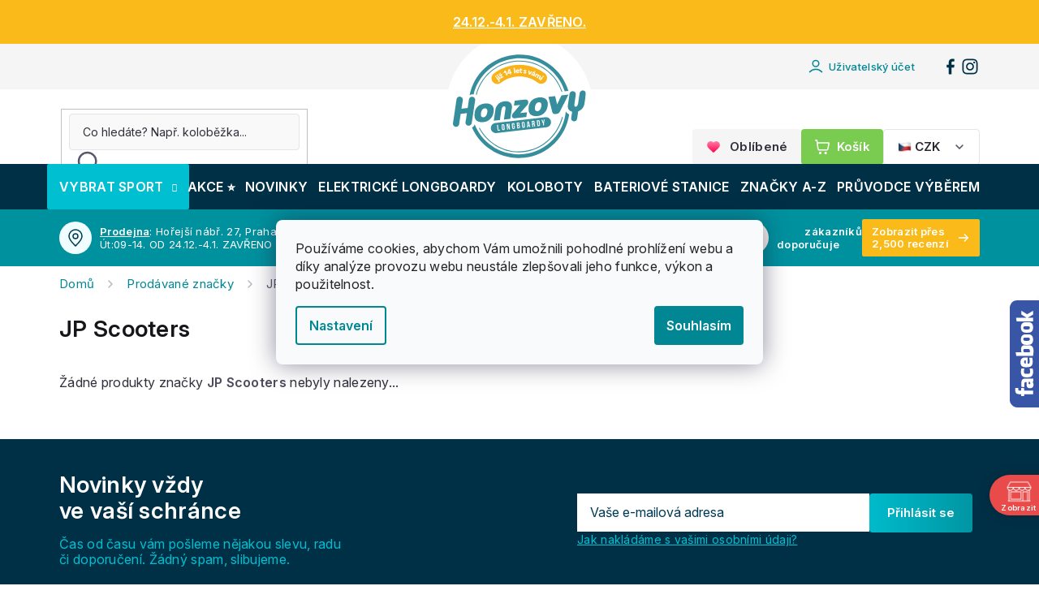

--- FILE ---
content_type: text/html; charset=utf-8
request_url: https://www.honzovy-longboardy.cz/znacka/jp-scooters/
body_size: 38260
content:
<!doctype html><html lang="cs" dir="ltr" class="header-background-light external-fonts-loaded"><head><meta charset="utf-8" /><meta name="viewport" content="width=device-width,initial-scale=1" /><title>JP Scooters ⚙| Vše od JP Scooters na Honzovy longboardy</title><link rel="preconnect" href="https://cdn.myshoptet.com" /><link rel="dns-prefetch" href="https://cdn.myshoptet.com" /><link rel="preload" href="https://cdn.myshoptet.com/prj/dist/master/cms/libs/jquery/jquery-1.11.3.min.js" as="script" /><link href="https://cdn.myshoptet.com/prj/dist/master/shop/dist/font-shoptet-11.css.62c94c7785ff2cea73b2.css" rel="stylesheet"><script>
dataLayer = [];
dataLayer.push({'shoptet' : {
    "pageId": -24,
    "pageType": "article",
    "currency": "CZK",
    "currencyInfo": {
        "decimalSeparator": ",",
        "exchangeRate": 1,
        "priceDecimalPlaces": 0,
        "symbol": "K\u010d",
        "symbolLeft": 0,
        "thousandSeparator": " "
    },
    "language": "cs",
    "projectId": 281006,
    "cartInfo": {
        "id": null,
        "freeShipping": false,
        "freeShippingFrom": 1000,
        "leftToFreeGift": {
            "formattedPrice": "0 K\u010d",
            "priceLeft": 0
        },
        "freeGift": false,
        "leftToFreeShipping": {
            "priceLeft": 1000,
            "dependOnRegion": 0,
            "formattedPrice": "1 000 K\u010d"
        },
        "discountCoupon": [],
        "getNoBillingShippingPrice": {
            "withoutVat": 0,
            "vat": 0,
            "withVat": 0
        },
        "cartItems": [],
        "taxMode": "ORDINARY"
    },
    "cart": [],
    "customer": {
        "priceRatio": 1,
        "priceListId": 1,
        "groupId": null,
        "registered": false,
        "mainAccount": false
    }
}});
dataLayer.push({'cookie_consent' : {
    "marketing": "denied",
    "analytics": "denied"
}});
document.addEventListener('DOMContentLoaded', function() {
    shoptet.consent.onAccept(function(agreements) {
        if (agreements.length == 0) {
            return;
        }
        dataLayer.push({
            'cookie_consent' : {
                'marketing' : (agreements.includes(shoptet.config.cookiesConsentOptPersonalisation)
                    ? 'granted' : 'denied'),
                'analytics': (agreements.includes(shoptet.config.cookiesConsentOptAnalytics)
                    ? 'granted' : 'denied')
            },
            'event': 'cookie_consent'
        });
    });
});
</script>

<!-- Google Tag Manager -->
<script>(function(w,d,s,l,i){w[l]=w[l]||[];w[l].push({'gtm.start':
new Date().getTime(),event:'gtm.js'});var f=d.getElementsByTagName(s)[0],
j=d.createElement(s),dl=l!='dataLayer'?'&l='+l:'';j.async=true;j.src=
'https://www.googletagmanager.com/gtm.js?id='+i+dl;f.parentNode.insertBefore(j,f);
})(window,document,'script','dataLayer','GTM-W8MLDN2');</script>
<!-- End Google Tag Manager -->

<meta property="og:type" content="website"><meta property="og:site_name" content="honzovy-longboardy.cz"><meta property="og:url" content="https://www.honzovy-longboardy.cz/znacka/jp-scooters/"><meta property="og:title" content="JP Scooters ⚙| Vše od JP Scooters na Honzovy longboardy"><meta name="author" content="Honzovy Longboardy"><meta name="web_author" content="Shoptet.cz"><meta name="dcterms.rightsHolder" content="www.honzovy-longboardy.cz"><meta name="robots" content="index,follow"><meta property="og:image" content="https://cdn.myshoptet.com/usr/www.honzovy-longboardy.cz/user/front_images/ogImage/hp.jpg?t=1766698677"><meta property="og:description" content="JP Scooters Výpis všech produktů značky JP Scooters, které u nás můžete zakoupit. Rychlé doručení k vám domů ✔ Více než 15 let zkušeností ✔ E-shop a kamenná prodejna v Praze ✔"><meta name="description" content="JP Scooters Výpis všech produktů značky JP Scooters, které u nás můžete zakoupit. Rychlé doručení k vám domů ✔ Více než 15 let zkušeností ✔ E-shop a kamenná prodejna v Praze ✔"><meta name="google-site-verification" content='<meta name="google-site-verification" content="-cxM_HK49YA1iHzs-Qml0rCp29P5naFoJqY9pshNrK4" />'><style>:root {--color-primary: #00919e;--color-primary-h: 185;--color-primary-s: 100%;--color-primary-l: 31%;--color-primary-hover: #00919e;--color-primary-hover-h: 185;--color-primary-hover-s: 100%;--color-primary-hover-l: 31%;--color-secondary: #7acc50;--color-secondary-h: 100;--color-secondary-s: 55%;--color-secondary-l: 56%;--color-secondary-hover: #00919e;--color-secondary-hover-h: 185;--color-secondary-hover-s: 100%;--color-secondary-hover-l: 31%;--color-tertiary: #ffc807;--color-tertiary-h: 47;--color-tertiary-s: 100%;--color-tertiary-l: 51%;--color-tertiary-hover: #ffbb00;--color-tertiary-hover-h: 44;--color-tertiary-hover-s: 100%;--color-tertiary-hover-l: 50%;--color-header-background: #ffffff;--template-font: "sans-serif";--template-headings-font: "sans-serif";--header-background-url: none;--cookies-notice-background: #F8FAFB;--cookies-notice-color: #252525;--cookies-notice-button-hover: #27263f;--cookies-notice-link-hover: #3b3a5f;--templates-update-management-preview-mode-content: "Náhled aktualizací šablony je aktivní pro váš prohlížeč."}</style>
    
    <link href="https://cdn.myshoptet.com/prj/dist/master/shop/dist/main-11.less.3b31371137d15b128f1e.css" rel="stylesheet" />
        
    <script>var shoptet = shoptet || {};</script>
    <script src="https://cdn.myshoptet.com/prj/dist/master/shop/dist/main-3g-header.js.05f199e7fd2450312de2.js"></script>
<!-- User include --><!-- api 428(82) html code header -->
<link rel="stylesheet" href="https://cdn.myshoptet.com/usr/api2.dklab.cz/user/documents/_doplnky/oblibene/281006/19/281006_19.css" type="text/css" /><style>
        :root {
            --dklab-favourites-flag-color: #CD2F2F;
            --dklab-favourites-flag-text-color: #FFFFFF;
            --dklab-favourites-add-text-color: #000000;            
            --dklab-favourites-remove-text-color: #CD2F2F;            
            --dklab-favourites-add-text-detail-color: #000000;            
            --dklab-favourites-remove-text-detail-color: #CD2F2F;            
            --dklab-favourites-header-icon-color: #000000;            
            --dklab-favourites-counter-color: #000000;            
        } </style>
<!-- api 498(150) html code header -->
<script async src="https://scripts.luigisbox.tech/LBX-312979.js"></script><meta name="luigisbox-tracker-id" content="264799-312979,cs"/><script type="text/javascript">const isPlpEnabled = sessionStorage.getItem('lbPlpEnabled') === 'true';if (isPlpEnabled) {const style = document.createElement("style");style.type = "text/css";style.id = "lb-plp-style";style.textContent = `body.type-category #content-wrapper,body.type-search #content-wrapper,body.type-category #content,body.type-search #content,body.type-category #content-in,body.type-search #content-in,body.type-category #main-in,body.type-search #main-in {min-height: 100vh;}body.type-category #content-wrapper > *,body.type-search #content-wrapper > *,body.type-category #content > *,body.type-search #content > *,body.type-category #content-in > *,body.type-search #content-in > *,body.type-category #main-in > *,body.type-search #main-in > * {display: none;}`;document.head.appendChild(style);}</script>
<!-- api 473(125) html code header -->

                <style>
                    #order-billing-methods .radio-wrapper[data-guid="f2b9aa92-9b92-11ef-bc96-d63610e3972e"]:not(.cgapplepay), #order-billing-methods .radio-wrapper[data-guid="f2c49072-9b92-11ef-bc96-d63610e3972e"]:not(.cggooglepay), #order-billing-methods .radio-wrapper[data-guid="f3e4408a-9b92-11ef-bc96-d63610e3972e"]:not(.cgapplepay), #order-billing-methods .radio-wrapper[data-guid="f3efb56b-9b92-11ef-bc96-d63610e3972e"]:not(.cggooglepay) {
                        display: none;
                    }
                </style>
                <script type="text/javascript">
                    document.addEventListener('DOMContentLoaded', function() {
                        if (getShoptetDataLayer('pageType') === 'billingAndShipping') {
                            
                try {
                    if (window.ApplePaySession && window.ApplePaySession.canMakePayments()) {
                        
                        if (document.querySelector('#order-billing-methods .radio-wrapper[data-guid="f2b9aa92-9b92-11ef-bc96-d63610e3972e"]')) {
                            document.querySelector('#order-billing-methods .radio-wrapper[data-guid="f2b9aa92-9b92-11ef-bc96-d63610e3972e"]').classList.add('cgapplepay');
                        }
                        

                        if (document.querySelector('#order-billing-methods .radio-wrapper[data-guid="f3e4408a-9b92-11ef-bc96-d63610e3972e"]')) {
                            document.querySelector('#order-billing-methods .radio-wrapper[data-guid="f3e4408a-9b92-11ef-bc96-d63610e3972e"]').classList.add('cgapplepay');
                        }
                        
                    }
                } catch (err) {} 
            
                            
                const cgBaseCardPaymentMethod = {
                        type: 'CARD',
                        parameters: {
                            allowedAuthMethods: ["PAN_ONLY", "CRYPTOGRAM_3DS"],
                            allowedCardNetworks: [/*"AMEX", "DISCOVER", "INTERAC", "JCB",*/ "MASTERCARD", "VISA"]
                        }
                };
                
                function cgLoadScript(src, callback)
                {
                    var s,
                        r,
                        t;
                    r = false;
                    s = document.createElement('script');
                    s.type = 'text/javascript';
                    s.src = src;
                    s.onload = s.onreadystatechange = function() {
                        if ( !r && (!this.readyState || this.readyState == 'complete') )
                        {
                            r = true;
                            callback();
                        }
                    };
                    t = document.getElementsByTagName('script')[0];
                    t.parentNode.insertBefore(s, t);
                } 
                
                function cgGetGoogleIsReadyToPayRequest() {
                    return Object.assign(
                        {},
                        {
                            apiVersion: 2,
                            apiVersionMinor: 0
                        },
                        {
                            allowedPaymentMethods: [cgBaseCardPaymentMethod]
                        }
                    );
                }

                function onCgGooglePayLoaded() {
                    let paymentsClient = new google.payments.api.PaymentsClient({environment: 'PRODUCTION'});
                    paymentsClient.isReadyToPay(cgGetGoogleIsReadyToPayRequest()).then(function(response) {
                        if (response.result) {
                            
                        if (document.querySelector('#order-billing-methods .radio-wrapper[data-guid="f2c49072-9b92-11ef-bc96-d63610e3972e"]')) {
                            document.querySelector('#order-billing-methods .radio-wrapper[data-guid="f2c49072-9b92-11ef-bc96-d63610e3972e"]').classList.add('cggooglepay');
                        }
                        

                        if (document.querySelector('#order-billing-methods .radio-wrapper[data-guid="f3efb56b-9b92-11ef-bc96-d63610e3972e"]')) {
                            document.querySelector('#order-billing-methods .radio-wrapper[data-guid="f3efb56b-9b92-11ef-bc96-d63610e3972e"]').classList.add('cggooglepay');
                        }
                        	 	 	 	 	 
                        }
                    })
                    .catch(function(err) {});
                }
                
                cgLoadScript('https://pay.google.com/gp/p/js/pay.js', onCgGooglePayLoaded);
            
                        }
                    });
                </script> 
                
<!-- api 690(337) html code header -->
<script>var ophWidgetData={"lang":"cs","link":"https:\/\/www.honzovy-longboardy.cz\/kontakty\/#prodejna","logo":true,"turnOff":false,"expanded":false,"lunchShow":true,"checkHoliday":true,"showNextWeek":true,"showWidgetStart":"00:00","showWidgetEnd":"23:59","beforeOpenStore":"30","beforeCloseStore":"30","openingHours":[{"day":1,"openHour":"11:00","closeHour":"19:00","openPause":"","closePause":"","closed":false,"staticHourText":""},{"day":2,"openHour":"11:00","closeHour":"19:00","openPause":"","closePause":"","closed":false,"staticHourText":""},{"day":3,"openHour":"11:00","closeHour":"19:00","openPause":"","closePause":"","closed":false,"staticHourText":""},{"day":4,"openHour":"11:00","closeHour":"19:00","openPause":"","closePause":"","closed":false,"staticHourText":""},{"day":5,"openHour":"11:00","closeHour":"19:00","openPause":"","closePause":"","closed":false,"staticHourText":""},{"day":6,"openHour":"12:00","closeHour":"18:00","openPause":"","closePause":"","closed":true,"staticHourText":""},{"day":7,"openHour":"12:00","closeHour":"18:00","openPause":"","closePause":"","closed":true,"staticHourText":""}],"excludes":[{"date":"2023-04-10","openHour":"","closeHour":"","openPause":"","closePause":"","closed":true,"text":""},{"date":"2023-09-29","openHour":"","closeHour":"","openPause":"","closePause":"","closed":true,"text":""},{"date":"2023-12-22","openHour":"11:00","closeHour":"14:00","openPause":"","closePause":"","closed":false,"text":""},{"date":"2023-12-27","openHour":"","closeHour":"","openPause":"","closePause":"","closed":true,"text":""},{"date":"2023-12-28","openHour":"","closeHour":"","openPause":"","closePause":"","closed":true,"text":""},{"date":"2023-12-29","openHour":"","closeHour":"","openPause":"","closePause":"","closed":true,"text":""},{"date":"2024-01-01","openHour":"","closeHour":"","openPause":"","closePause":"","closed":true,"text":""},{"date":"2024-03-29","openHour":"","closeHour":"","openPause":"","closePause":"","closed":true,"text":"Velikonoce"},{"date":"2024-04-01","openHour":"","closeHour":"","openPause":"","closePause":"","closed":true,"text":"Velikonoce"},{"date":"2024-12-23","openHour":"10:00","closeHour":"15:00","openPause":"","closePause":"","closed":false,"text":""},{"date":"2024-12-27","openHour":"","closeHour":"","openPause":"","closePause":"","closed":true,"text":"V\u00e1noce"},{"date":"2024-12-28","openHour":"","closeHour":"","openPause":"","closePause":"","closed":true,"text":""},{"date":"2024-12-29","openHour":"","closeHour":"","openPause":"","closePause":"","closed":true,"text":""},{"date":"2024-12-30","openHour":"","closeHour":"","openPause":"","closePause":"","closed":true,"text":""},{"date":"2024-12-31","openHour":"","closeHour":"","openPause":"","closePause":"","closed":true,"text":""},{"date":"2025-01-01","openHour":"","closeHour":"","openPause":"","closePause":"","closed":true,"text":""},{"date":"2025-10-27","openHour":"","closeHour":"","openPause":"","closePause":"","closed":true,"text":""},{"date":"2025-12-22","openHour":"10:00","closeHour":"18:00","openPause":"","closePause":"","closed":false,"text":""},{"date":"2025-12-23","openHour":"09:00","closeHour":"14:00","openPause":"","closePause":"","text":""},{"date":"2025-12-24","openHour":"","closeHour":"","openPause":"","closePause":"","closed":true,"text":""},{"date":"2025-12-25","openHour":"","closeHour":"","openPause":"","closePause":"","closed":true,"text":""},{"date":"2025-12-26","openHour":"","closeHour":"","openPause":"","closePause":"","closed":true,"text":""},{"date":"2025-12-27","openHour":"","closeHour":"","openPause":"","closePause":"","closed":true,"text":""},{"date":"2025-12-28","openHour":"","closeHour":"","openPause":"","closePause":"","closed":true,"text":""},{"date":"2025-12-29","openHour":"","closeHour":"","openPause":"","closePause":"","closed":true,"text":""},{"date":"2025-12-30","openHour":"","closeHour":"","openPause":"","closePause":"","closed":true,"text":""},{"date":"2025-12-31","openHour":"","closeHour":"","openPause":"","closePause":"","closed":true,"text":""},{"date":"2026-01-01","openHour":"","closeHour":"","openPause":"","closePause":"","closed":true,"text":""},{"date":"2026-01-02","openHour":"","closeHour":"","openPause":"","closePause":"","closed":true,"text":""},{"date":"2026-01-03","openHour":"","closeHour":"","openPause":"","closePause":"","closed":true,"text":""},{"date":"2026-01-04","openHour":"","closeHour":"","openPause":"","closePause":"","closed":true,"text":""}],"holidayList":["01-01","01-05","08-05","05-07","06-07","28-09","28-10","17-11","24-12","25-12","26-12"],"todayLongFormat":false,"logoFilemanager":"https:\/\/www.honzovy-longboardy.cz\/user\/documents\/upload\/logo Otev\u00edrac\u00ed doba.png","colors":{"bg_header_color":"","bg_logo_color":"","bg_title_color":"","bg_preopen_color":"#03a9f4","bg_open_color":"#4caf50","bg_pause_color":"#ff9800","bg_preclose_color":"#ff6f00","bg_close_color":"#e94b4b","color_exception_day":"#e94b4b"},"address":"Ho\u0159ej\u0161\u00ed n\u00e1b\u0159e\u017e\u00ed 63\/27, Praha 5, 150 00","icon":"icon-02","bottomPosition":0,"showDetailOnExpand":true,"disableDetail":false,"disableDetailTable":false,"hideOnMobile":false,"hideOnCheckout":true,"weekTurnOff":[],"directPosition":"rtl"}</script>
<!-- service 619(267) html code header -->
<link href="https://cdn.myshoptet.com/usr/fvstudio.myshoptet.com/user/documents/addons/cartupsell.min.css?24.11.1" rel="stylesheet">
<!-- service 428(82) html code header -->
<style>
@font-face {
    font-family: 'oblibene';
    src:  url('https://cdn.myshoptet.com/usr/api2.dklab.cz/user/documents/_doplnky/oblibene/font/oblibene.eot?v1');
    src:  url('https://cdn.myshoptet.com/usr/api2.dklab.cz/user/documents/_doplnky/oblibene/font/oblibene.eot?v1#iefix') format('embedded-opentype'),
    url('https://cdn.myshoptet.com/usr/api2.dklab.cz/user/documents/_doplnky/oblibene/font/oblibene.ttf?v1') format('truetype'),
    url('https://cdn.myshoptet.com/usr/api2.dklab.cz/user/documents/_doplnky/oblibene/font/oblibene.woff?v1') format('woff'),
    url('https://cdn.myshoptet.com/usr/api2.dklab.cz/user/documents/_doplnky/oblibene/font/oblibene.svg?v1') format('svg');
    font-weight: normal;
    font-style: normal;
}
</style>
<script>
var dklabFavIndividual;
</script>
<!-- service 690(337) html code header -->
<link href="https://cdn.myshoptet.com/usr/mcore.myshoptet.com/user/documents/upload/addon01/ophWidget.min.css?v=1.6.9" rel="stylesheet" />


<!-- service 1240(857) html code header -->
<script>
var host = "www.honzovy-longboardy.cz".replace(/(\.|\/|www)/g, '');
var src = "https://gateway.saimon.ai/" + host + "/loader.js"
var saimonScript = document.createElement('script');
saimonScript.src = src;
saimonScript.async = true;
saimonScript.fetchPriority = "high";
document.head.appendChild(saimonScript);

var timestamp = localStorage.getItem("sai-last-search");
var now = Date.now();

if (parseInt(timestamp) >= (now - 60 * 1000)) {
  document.documentElement.classList.add("--sai-search--active");
}
</script>

<style>
.--sai-search--active .in-vyhledavani #content {
	min-height: 90vh;
}

.--sai-search--active body:not(.--sai-result-page--inactive) #content .search-results-groups, 
.--sai-search--active body:not(.--sai-result-page--inactive) #content #products-found { 
	display: none; 
}
#sai--search-result-page #products-found,
#sai--search-result-page .search-results-groups{
	display: block !important; 
}
</style>
<!-- project html code header -->
<script>const pkCustom = {
	searchPlaceholder: "Co hledáte? Např. koloběžka...",
  storeOpeningHours: "Út:09-14. OD 24.12.-4.1. ZAVŘENO",
  freeshippingCZK: "1000 Kč",
  freeshippingEUR: "120 €",
};</script>

<style>:root {
	--top-nav-message: "";
}</style>

<link rel="preconnect" href="https://fonts.googleapis.com">
<link rel="preconnect" href="https://fonts.gstatic.com" crossorigin>
<link href="https://fonts.googleapis.com/css2?family=Inter:opsz,wght@14..32,400..600&display=swap" rel="stylesheet">

<script>document.addEventListener("DOMContentLoaded", function() {const headline = document.querySelector('h1[data-testid="textArticleTitle"]'); if (headline) headline.style.textAlign = window.innerWidth < 991 ? "left" : "center"; document.querySelectorAll('time').forEach(timeElement => timeElement.remove());});</script>

<style>
.video-wrapper {position:relative;width: 100%;margin:16px auto 0 auto;aspect-ratio: 16 / 9;overflow:hidden;max-height: 600px;max-width: 1200px;}
@media (max-width: 768px) {.video-wrapper{max-height: 250px;}}
.video-wrapper::before {content: "";display: block;padding-top: 56.25%;}
.video-wrapper iframe {position: absolute;top: 0;left: 0;width: 100%;height: 100%;border-radius:4px}

.in-jak-vycistit-loziska h1{text-align:center} .in-jak-vybrat .styled_layout--columns3{align-items:center}
#navigation .icon {pointer-events: none;}
.shipping .styled_block--green{background: #DBFCFF !important}
.shipping .styled_block--dark{background: linear-gradient(96deg, #003046 0%, #00344c 100%) !important}
.shipping .styled_block--green h2{color: #003046 !important}
.shipping .styled_block--green .top .btn{background: linear-gradient(90deg, #00344c 0%, #003a54 100%) !important;color: #ffffff !important}
.shipping .styled_block--green .top .btn::after {content: '';background-image: url("data:image/svg+xml,%3Csvg xmlns='http://www.w3.org/2000/svg' width='20' height='20' viewBox='0 0 20 20' fill='none'%3E%3Cpath d='M5 14.1666L9.16667 9.99992L5 5.83325M10.8333 14.1666L15 9.99992L10.8333 5.83325' stroke='white' stroke-width='1.6' stroke-linecap='round' stroke-linejoin='round'/%3E%3C/svg%3E") !important}
.shipping .styled_block--green .top .btn:hover {background: linear-gradient(96deg, #00a8b7 0%, #00919e 100%) !important}
.shipping .styled_block--light li, .styled_block--green li{color: #003A54 !important}
.shipping .logo_wrapper {margin: 0px 0px 12px 0px !important;border-radius: 2px !important;background-color: #ffffff !important}
.voucher,.gift_banner .top{background-image: url("https://cdn.myshoptet.com/usr/pkupravy.pavelkunes.cz/user/documents/honzovy-longboardy.cz/design/banners/gift.png") !important;background-size: 140px !important;background-position: right bottom !important;background-repeat: no-repeat !important}
.gift_banner .top{padding-top:8px!important}
.gift_banner{background:radial-gradient(105.63% 123.63% at 90.71% 108.79%, #dbfcff 0%, #00a8b7 100%)}
.introduction {max-width: 700px !important;margin: 0 !important;text-align: left !important}
@media (min-width: 992px){.introduction {margin: 0 auto !important;text-align: center !important}}
.guide .article_wrapper {display:flex;justify-content:center}
.guide .article_content {flex:1;margin-right:40px;max-width:750px}
@media (max-width: 991px){.article_content {flex:1;margin-right:0!important;width=100%!important}}
.guide .article_sidebar {flex-basis: 300px}
.as_mobile {display: none}
@media (max-width: 991px) {.article_sidebar{display: none}.as_mobile {display: block}}
.guide .article_sidebar h2:first-child{font-size:18px!important;margin-top:0!important}
.guide .top h2{margin-top:12px!important}
.article_sidebar .styled_block--light{margin:24px 0!important}
.article_content{margin-top:16px}
.guide td{font-weight:400!important;color:#57576A!important;min-width:70px!important}
.guide tr:first-child td {font-weight: 600!important;color: #26262E!important}
.socials_wrapper span{font-size:18px;font-weight:600;color:#31313C}
.guide .socials{margin-top:12px}
.article_sidebar .button_link{margin-bottom:8px}
.article_sidebar .button_link:last-child{margin-bottom:0px}
.thumbnail_image_wrapper{border-radius:4px}
.thumbnail_image_wrapper{max-width:1200px;width:100%;border-radius:4px;overflow:hidden;display:flex;justify-content:center;margin:16px auto}
.thumbnail_image_wrapper img{width:100%;height:auto;display:block;border-radius:4px}
.guide .styled_layout--columns3 div{display:flex!important;align-items:center}
.listingControls { width: 100%; }
nav.pagination { border: none; background: none; }
.pagination__list { 
	border: 1px solid #e4e4e9;
  background: #f9f9f9;
  border-radius: 4px;
	overflow: hidden;
}
.pagination__list .pagination__link,
.pagination__list .btn.btn-secondary {
	background: none !important;
	color: #26262e !important;
  &:hover {
		background-color: #e4e4e9 !important;
    border: none;
  }
}
a.btn.goToTop__button { display: none; }
.loadMore .btn.loadMore__button--products {
  padding: 10px 16px;
  font-size: 14px;
  line-height: 14px;
  color: #31313c;
  border: 1px solid #e4e4e9 !important;
  background: #f9f9f9;
  &:hover { background-color: #e4e4e9; }
}
</style>

<link rel="icon" type="image/png" href="/user/documents/upload/favicon/v2/favicon-96x96.png" sizes="96x96" />
<link rel="icon" type="image/svg+xml" href="/user/documents/upload/favicon/v2/favicon.svg" />
<link rel="shortcut icon" href="/user/documents/upload/favicon/v2/favicon.ico" />
<link rel="apple-touch-icon" sizes="180x180" href="/user/documents/upload/favicon/v2/apple-touch-icon.png" />
<link rel="manifest" href="/user/documents/upload/favicon/v2/site.webmanifest" />

<meta name="seznam-wmt" content="m7qhvVqNP3lidpdfbELLvYFnPzioX5kK" />

<script>
    var smartformConfig = {};
    smartformConfig.clientId = "hTkyiTKuAK";
</script>
<script src="https://js.smartform.cz/shoptet/shoptet-v1.js" async></script>

<!-- <script src="https://js-de.sentry-cdn.com/25e751eed78d55ca8d2f15fbe81ae731.min.js" crossorigin="anonymous"></script> -->

<!-- place head codes here -->
<link rel="stylesheet" href="https://cdn.myshoptet.com/usr/www.honzovy-longboardy.cz/user/documents/upload/shipping.css">
<script class="custom_script" src="https://cdn.myshoptet.com/usr/pkupravy.pavelkunes.cz/user/documents/honzovy-longboardy.cz/codes/scriptHead.js?v1764112332916d"></script>
<link class="custom_style" href="https://cdn.myshoptet.com/usr/pkupravy.pavelkunes.cz/user/documents/honzovy-longboardy.cz/codes/style.css?v1764112332916d" rel="stylesheet" />
<!-- /User include --><link rel="canonical" href="https://www.honzovy-longboardy.cz/znacka/jp-scooters/" />    <script>
        var _hwq = _hwq || [];
        _hwq.push(['setKey', 'B4E7AAE479EC2E72860FD7A0CAD2C8FE']);
        _hwq.push(['setTopPos', '100']);
        _hwq.push(['showWidget', '22']);
        (function() {
            var ho = document.createElement('script');
            ho.src = 'https://cz.im9.cz/direct/i/gjs.php?n=wdgt&sak=B4E7AAE479EC2E72860FD7A0CAD2C8FE';
            var s = document.getElementsByTagName('script')[0]; s.parentNode.insertBefore(ho, s);
        })();
    </script>
    <!-- Global site tag (gtag.js) - Google Analytics -->
    <script async src="https://www.googletagmanager.com/gtag/js?id=G-FZ6HVD9LN1"></script>
    <script>
        
        window.dataLayer = window.dataLayer || [];
        function gtag(){dataLayer.push(arguments);}
        

                    console.debug('default consent data');

            gtag('consent', 'default', {"ad_storage":"denied","analytics_storage":"denied","ad_user_data":"denied","ad_personalization":"denied","wait_for_update":500});
            dataLayer.push({
                'event': 'default_consent'
            });
        
        gtag('js', new Date());

        
                gtag('config', 'G-FZ6HVD9LN1', {"groups":"GA4","send_page_view":false,"content_group":"article","currency":"CZK","page_language":"cs"});
        
                gtag('config', 'AW-973120228', {"allow_enhanced_conversions":true});
        
        
        
        
        
                    gtag('event', 'page_view', {"send_to":"GA4","page_language":"cs","content_group":"article","currency":"CZK"});
        
        
        
        
        
        
        
        
        
        
        
        
        
        document.addEventListener('DOMContentLoaded', function() {
            if (typeof shoptet.tracking !== 'undefined') {
                for (var id in shoptet.tracking.bannersList) {
                    gtag('event', 'view_promotion', {
                        "send_to": "UA",
                        "promotions": [
                            {
                                "id": shoptet.tracking.bannersList[id].id,
                                "name": shoptet.tracking.bannersList[id].name,
                                "position": shoptet.tracking.bannersList[id].position
                            }
                        ]
                    });
                }
            }

            shoptet.consent.onAccept(function(agreements) {
                if (agreements.length !== 0) {
                    console.debug('gtag consent accept');
                    var gtagConsentPayload =  {
                        'ad_storage': agreements.includes(shoptet.config.cookiesConsentOptPersonalisation)
                            ? 'granted' : 'denied',
                        'analytics_storage': agreements.includes(shoptet.config.cookiesConsentOptAnalytics)
                            ? 'granted' : 'denied',
                                                                                                'ad_user_data': agreements.includes(shoptet.config.cookiesConsentOptPersonalisation)
                            ? 'granted' : 'denied',
                        'ad_personalization': agreements.includes(shoptet.config.cookiesConsentOptPersonalisation)
                            ? 'granted' : 'denied',
                        };
                    console.debug('update consent data', gtagConsentPayload);
                    gtag('consent', 'update', gtagConsentPayload);
                    dataLayer.push(
                        { 'event': 'update_consent' }
                    );
                }
            });
        });
    </script>
</head><body class="desktop id--24 in-znacka template-11 type-manufacturer-detail multiple-columns-body columns-3 ums_forms_redesign--off ums_a11y_category_page--on ums_discussion_rating_forms--off ums_flags_display_unification--on ums_a11y_login--off mobile-header-version-0"><noscript>
    <style>
        #header {
            padding-top: 0;
            position: relative !important;
            top: 0;
        }
        .header-navigation {
            position: relative !important;
        }
        .overall-wrapper {
            margin: 0 !important;
        }
        body:not(.ready) {
            visibility: visible !important;
        }
    </style>
    <div class="no-javascript">
        <div class="no-javascript__title">Musíte změnit nastavení vašeho prohlížeče</div>
        <div class="no-javascript__text">Podívejte se na: <a href="https://www.google.com/support/bin/answer.py?answer=23852">Jak povolit JavaScript ve vašem prohlížeči</a>.</div>
        <div class="no-javascript__text">Pokud používáte software na blokování reklam, může být nutné povolit JavaScript z této stránky.</div>
        <div class="no-javascript__text">Děkujeme.</div>
    </div>
</noscript>

        <div id="fb-root"></div>
        <script>
            window.fbAsyncInit = function() {
                FB.init({
//                    appId            : 'your-app-id',
                    autoLogAppEvents : true,
                    xfbml            : true,
                    version          : 'v19.0'
                });
            };
        </script>
        <script async defer crossorigin="anonymous" src="https://connect.facebook.net/cs_CZ/sdk.js"></script>
<!-- Google Tag Manager (noscript) -->
<noscript><iframe src="https://www.googletagmanager.com/ns.html?id=GTM-W8MLDN2"
height="0" width="0" style="display:none;visibility:hidden"></iframe></noscript>
<!-- End Google Tag Manager (noscript) -->

    <div class="siteCookies siteCookies--center siteCookies--light js-siteCookies" role="dialog" data-testid="cookiesPopup" data-nosnippet>
        <div class="siteCookies__form">
            <div class="siteCookies__content">
                <div class="siteCookies__text">
                    Používáme cookies, abychom Vám umožnili pohodlné prohlížení webu a díky analýze provozu webu neustále zlepšovali jeho funkce, výkon a použitelnost.
                </div>
                <p class="siteCookies__links">
                    <button class="siteCookies__link js-cookies-settings" aria-label="Nastavení cookies" data-testid="cookiesSettings">Nastavení</button>
                </p>
            </div>
            <div class="siteCookies__buttonWrap">
                                <button class="siteCookies__button js-cookiesConsentSubmit" value="all" aria-label="Přijmout cookies" data-testid="buttonCookiesAccept">Souhlasím</button>
            </div>
        </div>
        <script>
            document.addEventListener("DOMContentLoaded", () => {
                const siteCookies = document.querySelector('.js-siteCookies');
                document.addEventListener("scroll", shoptet.common.throttle(() => {
                    const st = document.documentElement.scrollTop;
                    if (st > 1) {
                        siteCookies.classList.add('siteCookies--scrolled');
                    } else {
                        siteCookies.classList.remove('siteCookies--scrolled');
                    }
                }, 100));
            });
        </script>
    </div>
<a href="#content" class="skip-link sr-only">Přejít na obsah</a><div class="overall-wrapper"><div class="site-msg information"><div class="container"><div class="text"><style><!--
.site-msg.information {
  background-color: #faba1a;
  color: #ffffff;
}
--></style>
<p><span style="text-decoration: underline;"><a href="/kamenny-obchod-a-pujcovna/"><span style="color: #ffffff; text-decoration: underline;">24.12.-4.1. ZAVŘENO.</span></a></span></p></div><div class="close js-close-information-msg"></div></div></div><div class="user-action"><div class="container"><div class="user-action-in"><div class="user-action-login popup-widget login-widget"><div class="popup-widget-inner"><h2 id="loginHeading">Přihlášení k vašemu účtu</h2><div id="customerLogin"><form action="/action/Customer/Login/" method="post" id="formLoginIncluded" class="csrf-enabled formLogin" data-testid="formLogin"><input type="hidden" name="referer" value="" /><div class="form-group"><div class="input-wrapper email js-validated-element-wrapper no-label"><input type="email" name="email" class="form-control" autofocus placeholder="E-mailová adresa (např. jan@novak.cz)" data-testid="inputEmail" autocomplete="email" required /></div></div><div class="form-group"><div class="input-wrapper password js-validated-element-wrapper no-label"><input type="password" name="password" class="form-control" placeholder="Heslo" data-testid="inputPassword" autocomplete="current-password" required /><span class="no-display">Nemůžete vyplnit toto pole</span><input type="text" name="surname" value="" class="no-display" /></div></div><div class="form-group"><div class="login-wrapper"><button type="submit" class="btn btn-secondary btn-text btn-login" data-testid="buttonSubmit">Přihlásit se</button><div class="password-helper"><a href="/registrace/" data-testid="signup" rel="nofollow">Nová registrace</a><a href="/klient/zapomenute-heslo/" rel="nofollow">Zapomenuté heslo</a></div></div></div><div class="social-login-buttons"><div class="social-login-buttons-divider"><span>nebo</span></div><div class="form-group"><a href="/action/Social/login/?provider=Facebook" class="login-btn facebook" rel="nofollow"><span class="login-facebook-icon"></span><strong>Přihlásit se přes Facebook</strong></a></div><div class="form-group"><a href="/action/Social/login/?provider=Google" class="login-btn google" rel="nofollow"><span class="login-google-icon"></span><strong>Přihlásit se přes Google</strong></a></div><div class="form-group"><a href="/action/Social/login/?provider=Seznam" class="login-btn seznam" rel="nofollow"><span class="login-seznam-icon"></span><strong>Přihlásit se přes Seznam</strong></a></div></div></form>
</div></div></div>
    <div id="cart-widget" class="user-action-cart popup-widget cart-widget loader-wrapper" data-testid="popupCartWidget" role="dialog" aria-hidden="true"><div class="popup-widget-inner cart-widget-inner place-cart-here"><div class="loader-overlay"><div class="loader"></div></div></div><div class="cart-widget-button"><a href="/kosik/" class="btn btn-conversion" id="continue-order-button" rel="nofollow" data-testid="buttonNextStep">Pokračovat do košíku</a></div></div></div>
</div></div><div class="top-navigation-bar" data-testid="topNavigationBar">

    <div class="container">

        <div class="top-navigation-contacts">
            <strong>Zákaznická podpora:</strong><a href="mailto:info@honzovy-longboardy.cz" class="project-email" data-testid="contactboxEmail"><span>info@honzovy-longboardy.cz</span></a>        </div>

                
        <div class="top-navigation-tools top-navigation-tools--language">
            <div class="responsive-tools">
                <a href="#" class="toggle-window" data-target="search" aria-label="Hledat" data-testid="linkSearchIcon"></a>
                                                            <a href="#" class="toggle-window" data-target="login"></a>
                                                    <a href="#" class="toggle-window" data-target="navigation" aria-label="Menu" data-testid="hamburgerMenu"></a>
            </div>
                <div class="dropdown">
        <span>Ceny v:</span>
        <button id="topNavigationDropdown" type="button" data-toggle="dropdown" aria-haspopup="true" aria-expanded="false">
            CZK
            <span class="caret"></span>
        </button>
        <ul class="dropdown-menu" aria-labelledby="topNavigationDropdown"><li><a href="/action/Currency/changeCurrency/?currencyCode=CZK" rel="nofollow">CZK</a></li><li><a href="/action/Currency/changeCurrency/?currencyCode=EUR" rel="nofollow">EUR</a></li></ul>
    </div>
            <a href="/login/?backTo=%2Fznacka%2Fjp-scooters%2F" class="top-nav-button top-nav-button-login primary login toggle-window" data-target="login" data-testid="signin" rel="nofollow"><span>Přihlášení</span></a>        </div>

    </div>

</div>
<header id="header"><div class="container navigation-wrapper">
    <div class="header-top">
        <div class="site-name-wrapper">
            <div class="site-name"><a href="/" data-testid="linkWebsiteLogo"><img src="https://cdn.myshoptet.com/usr/www.honzovy-longboardy.cz/user/logos/logo-2.svg" alt="Honzovy Longboardy" fetchpriority="low" /></a></div>        </div>
        <div class="search" itemscope itemtype="https://schema.org/WebSite">
            <meta itemprop="headline" content="Prodávané značky"/><meta itemprop="url" content="https://www.honzovy-longboardy.cz"/><meta itemprop="text" content="JP Scooters Výpis všech produktů značky JP Scooters, které u nás můžete zakoupit. Rychlé doručení k vám domů ✔ Více než 15 let zkušeností ✔ E-shop a kamenná prodejna v Praze ✔"/>            <form action="/action/ProductSearch/prepareString/" method="post"
    id="formSearchForm" class="search-form compact-form js-search-main"
    itemprop="potentialAction" itemscope itemtype="https://schema.org/SearchAction" data-testid="searchForm">
    <fieldset>
        <meta itemprop="target"
            content="https://www.honzovy-longboardy.cz/vyhledavani/?string={string}"/>
        <input type="hidden" name="language" value="cs"/>
        
            
<input
    type="search"
    name="string"
        class="query-input form-control search-input js-search-input"
    placeholder="Napište, co hledáte"
    autocomplete="off"
    required
    itemprop="query-input"
    aria-label="Vyhledávání"
    data-testid="searchInput"
>
            <button type="submit" class="btn btn-default" data-testid="searchBtn">Hledat</button>
        
    </fieldset>
</form>
        </div>
        <div class="navigation-buttons">
                
    <a href="/kosik/" class="btn btn-icon toggle-window cart-count" data-target="cart" data-hover="true" data-redirect="true" data-testid="headerCart" rel="nofollow" aria-haspopup="dialog" aria-expanded="false" aria-controls="cart-widget">
        
                <span class="sr-only">Nákupní košík</span>
        
            <span class="cart-price visible-lg-inline-block" data-testid="headerCartPrice">
                                    Prázdný košík                            </span>
        
    
            </a>
        </div>
    </div>
    <nav id="navigation" aria-label="Hlavní menu" data-collapsible="true"><div class="navigation-in menu"><ul class="menu-level-1" role="menubar" data-testid="headerMenuItems"><li class="menu-item-9770 ext" role="none"><a href="/vybrat-sport/" data-testid="headerMenuItem" role="menuitem" aria-haspopup="true" aria-expanded="false"><b>Vybrat sport</b><span class="submenu-arrow"></span></a><ul class="menu-level-2" aria-label="Vybrat sport" tabindex="-1" role="menu"><li class="menu-item-10304 has-third-level" role="none"><a href="/longboardy-3/" class="menu-image" data-testid="headerMenuItem" tabindex="-1" aria-hidden="true"><img src="data:image/svg+xml,%3Csvg%20width%3D%22140%22%20height%3D%22100%22%20xmlns%3D%22http%3A%2F%2Fwww.w3.org%2F2000%2Fsvg%22%3E%3C%2Fsvg%3E" alt="" aria-hidden="true" width="140" height="100"  data-src="https://cdn.myshoptet.com/usr/www.honzovy-longboardy.cz/user/categories/thumb/401205778-b8cece30-90b7-4c27-8afe-8939ab6d0e1b.png" fetchpriority="low" /></a><div><a href="/longboardy-3/" data-testid="headerMenuItem" role="menuitem"><span>LONGBOARDY</span></a>
                                                    <ul class="menu-level-3" role="menu">
                                                                    <li class="menu-item-10331" role="none">
                                        <a href="/kompletni-longboardy-2/" data-testid="headerMenuItem" role="menuitem">
                                            Kompletní longboardy</a>,                                    </li>
                                                                    <li class="menu-item-10334" role="none">
                                        <a href="/komponenty-3/" data-testid="headerMenuItem" role="menuitem">
                                            Náhradní díly</a>,                                    </li>
                                                                    <li class="menu-item-10337" role="none">
                                        <a href="/prislusenstvi-5/" data-testid="headerMenuItem" role="menuitem">
                                            Příslušenství</a>,                                    </li>
                                                                    <li class="menu-item-10340" role="none">
                                        <a href="/chranice-a-helmy-2/" data-testid="headerMenuItem" role="menuitem">
                                            Helmy a chrániče</a>,                                    </li>
                                                                    <li class="menu-item-17265" role="none">
                                        <a href="/darkove-poukazy-6/" data-testid="headerMenuItem" role="menuitem">
                                            Dárkové poukazy</a>                                    </li>
                                                            </ul>
                        </div></li><li class="menu-item-10307 has-third-level" role="none"><a href="/skateboardy-2/" class="menu-image" data-testid="headerMenuItem" tabindex="-1" aria-hidden="true"><img src="data:image/svg+xml,%3Csvg%20width%3D%22140%22%20height%3D%22100%22%20xmlns%3D%22http%3A%2F%2Fwww.w3.org%2F2000%2Fsvg%22%3E%3C%2Fsvg%3E" alt="" aria-hidden="true" width="140" height="100"  data-src="https://cdn.myshoptet.com/prj/dist/master/cms/templates/frontend_templates/00/img/folder.svg" fetchpriority="low" /></a><div><a href="/skateboardy-2/" data-testid="headerMenuItem" role="menuitem"><span>SKATEBOARDY</span></a>
                                                    <ul class="menu-level-3" role="menu">
                                                                    <li class="menu-item-10403" role="none">
                                        <a href="/kompletni-drevene-skateboardy/" data-testid="headerMenuItem" role="menuitem">
                                            Kompletní dřevěné skateboardy</a>,                                    </li>
                                                                    <li class="menu-item-16233" role="none">
                                        <a href="/skateboardy-pro-deti-2/" data-testid="headerMenuItem" role="menuitem">
                                            Skateboardy pro děti</a>,                                    </li>
                                                                    <li class="menu-item-10406" role="none">
                                        <a href="/komponenty-4/" data-testid="headerMenuItem" role="menuitem">
                                            Náhradní díly</a>,                                    </li>
                                                                    <li class="menu-item-10412" role="none">
                                        <a href="/helmy-a-chranice-5/" data-testid="headerMenuItem" role="menuitem">
                                            Helmy a chrániče</a>,                                    </li>
                                                                    <li class="menu-item-17280" role="none">
                                        <a href="/darkove-poukazy-7/" data-testid="headerMenuItem" role="menuitem">
                                            Dárkové poukazy</a>                                    </li>
                                                            </ul>
                        </div></li><li class="menu-item-10310 has-third-level" role="none"><a href="/penny-boardy-2/" class="menu-image" data-testid="headerMenuItem" tabindex="-1" aria-hidden="true"><img src="data:image/svg+xml,%3Csvg%20width%3D%22140%22%20height%3D%22100%22%20xmlns%3D%22http%3A%2F%2Fwww.w3.org%2F2000%2Fsvg%22%3E%3C%2Fsvg%3E" alt="" aria-hidden="true" width="140" height="100"  data-src="https://cdn.myshoptet.com/prj/dist/master/cms/templates/frontend_templates/00/img/folder.svg" fetchpriority="low" /></a><div><a href="/penny-boardy-2/" data-testid="headerMenuItem" role="menuitem"><span>PENNY BOARDY</span></a>
                                                    <ul class="menu-level-3" role="menu">
                                                                    <li class="menu-item-10502" role="none">
                                        <a href="/kompletni-penny-boardy-2/" data-testid="headerMenuItem" role="menuitem">
                                            Kompletní penny boardy</a>,                                    </li>
                                                                    <li class="menu-item-10505" role="none">
                                        <a href="/komponenty-5/" data-testid="headerMenuItem" role="menuitem">
                                            Komponenty</a>,                                    </li>
                                                                    <li class="menu-item-10508" role="none">
                                        <a href="/prislusenstvi-7/" data-testid="headerMenuItem" role="menuitem">
                                            Příslušenství</a>,                                    </li>
                                                                    <li class="menu-item-10511" role="none">
                                        <a href="/helmy-a-chranice-6/" data-testid="headerMenuItem" role="menuitem">
                                            Helmy a chrániče</a>                                    </li>
                                                            </ul>
                        </div></li><li class="menu-item-10316 has-third-level" role="none"><a href="/kolobezky-3/" class="menu-image" data-testid="headerMenuItem" tabindex="-1" aria-hidden="true"><img src="data:image/svg+xml,%3Csvg%20width%3D%22140%22%20height%3D%22100%22%20xmlns%3D%22http%3A%2F%2Fwww.w3.org%2F2000%2Fsvg%22%3E%3C%2Fsvg%3E" alt="" aria-hidden="true" width="140" height="100"  data-src="https://cdn.myshoptet.com/prj/dist/master/cms/templates/frontend_templates/00/img/folder.svg" fetchpriority="low" /></a><div><a href="/kolobezky-3/" data-testid="headerMenuItem" role="menuitem"><span>KOLOBĚŽKY</span></a>
                                                    <ul class="menu-level-3" role="menu">
                                                                    <li class="menu-item-10619" role="none">
                                        <a href="/kompletni-kolobezky/" data-testid="headerMenuItem" role="menuitem">
                                            Kompletní koloběžky</a>,                                    </li>
                                                                    <li class="menu-item-10622" role="none">
                                        <a href="/nahradni-dily-21/" data-testid="headerMenuItem" role="menuitem">
                                            Náhradní díly</a>,                                    </li>
                                                                    <li class="menu-item-10625" role="none">
                                        <a href="/prislusenstvi-8/" data-testid="headerMenuItem" role="menuitem">
                                            Příslušenství</a>,                                    </li>
                                                                    <li class="menu-item-10628" role="none">
                                        <a href="/chranice-a-helmy-3/" data-testid="headerMenuItem" role="menuitem">
                                            Helmy a chrániče</a>,                                    </li>
                                                                    <li class="menu-item-17250" role="none">
                                        <a href="/darkove-poukazy-5/" data-testid="headerMenuItem" role="menuitem">
                                            Dárkové poukazy</a>                                    </li>
                                                            </ul>
                        </div></li><li class="menu-item-10319 has-third-level" role="none"><a href="/brusle-2/" class="menu-image" data-testid="headerMenuItem" tabindex="-1" aria-hidden="true"><img src="data:image/svg+xml,%3Csvg%20width%3D%22140%22%20height%3D%22100%22%20xmlns%3D%22http%3A%2F%2Fwww.w3.org%2F2000%2Fsvg%22%3E%3C%2Fsvg%3E" alt="" aria-hidden="true" width="140" height="100"  data-src="https://cdn.myshoptet.com/prj/dist/master/cms/templates/frontend_templates/00/img/folder.svg" fetchpriority="low" /></a><div><a href="/brusle-2/" data-testid="headerMenuItem" role="menuitem"><span>BRUSLE</span></a>
                                                    <ul class="menu-level-3" role="menu">
                                                                    <li class="menu-item-10694" role="none">
                                        <a href="/trekove-brusle-2/" data-testid="headerMenuItem" role="menuitem">
                                            Trekové brusle</a>,                                    </li>
                                                                    <li class="menu-item-10697" role="none">
                                        <a href="/ostatni-brusle-2/" data-testid="headerMenuItem" role="menuitem">
                                            Ostatní brusle</a>,                                    </li>
                                                                    <li class="menu-item-10700" role="none">
                                        <a href="/komponenty-9/" data-testid="headerMenuItem" role="menuitem">
                                            Komponenty</a>,                                    </li>
                                                                    <li class="menu-item-10703" role="none">
                                        <a href="/chranice-a-helmy-4/" data-testid="headerMenuItem" role="menuitem">
                                            Chrániče a helmy</a>,                                    </li>
                                                                    <li class="menu-item-17295" role="none">
                                        <a href="/darkove-poukazy-8/" data-testid="headerMenuItem" role="menuitem">
                                            Dárkové poukazy</a>                                    </li>
                                                            </ul>
                        </div></li><li class="menu-item-21698 has-third-level" role="none"><a href="/koloboty-2/" class="menu-image" data-testid="headerMenuItem" tabindex="-1" aria-hidden="true"><img src="data:image/svg+xml,%3Csvg%20width%3D%22140%22%20height%3D%22100%22%20xmlns%3D%22http%3A%2F%2Fwww.w3.org%2F2000%2Fsvg%22%3E%3C%2Fsvg%3E" alt="" aria-hidden="true" width="140" height="100"  data-src="https://cdn.myshoptet.com/prj/dist/master/cms/templates/frontend_templates/00/img/folder.svg" fetchpriority="low" /></a><div><a href="/koloboty-2/" data-testid="headerMenuItem" role="menuitem"><span>KOLOBOTY</span></a>
                                                    <ul class="menu-level-3" role="menu">
                                                                    <li class="menu-item-21701" role="none">
                                        <a href="/vsechny-koloboty-2/" data-testid="headerMenuItem" role="menuitem">
                                            Všechny koloboty</a>,                                    </li>
                                                                    <li class="menu-item-21710" role="none">
                                        <a href="/heelys-koloboty-3/" data-testid="headerMenuItem" role="menuitem">
                                            Heelys - Koloboty</a>,                                    </li>
                                                                    <li class="menu-item-21719" role="none">
                                        <a href="/breezy-koloboty-2/" data-testid="headerMenuItem" role="menuitem">
                                            Breezy - Koloboty</a>,                                    </li>
                                                                    <li class="menu-item-21728" role="none">
                                        <a href="/nahradni-dily-na-koloboty-2/" data-testid="headerMenuItem" role="menuitem">
                                            Náhradní díly na koloboty</a>                                    </li>
                                                            </ul>
                        </div></li><li class="menu-item-10322 has-third-level" role="none"><a href="/elektromobilita-2/" class="menu-image" data-testid="headerMenuItem" tabindex="-1" aria-hidden="true"><img src="data:image/svg+xml,%3Csvg%20width%3D%22140%22%20height%3D%22100%22%20xmlns%3D%22http%3A%2F%2Fwww.w3.org%2F2000%2Fsvg%22%3E%3C%2Fsvg%3E" alt="" aria-hidden="true" width="140" height="100"  data-src="https://cdn.myshoptet.com/prj/dist/master/cms/templates/frontend_templates/00/img/folder.svg" fetchpriority="low" /></a><div><a href="/elektromobilita-2/" data-testid="headerMenuItem" role="menuitem"><span>ELEKTROMOBILITA</span></a>
                                                    <ul class="menu-level-3" role="menu">
                                                                    <li class="menu-item-16284" role="none">
                                        <a href="/bateriove-stanice-2/" data-testid="headerMenuItem" role="menuitem">
                                            Bateriové stanice</a>,                                    </li>
                                                                    <li class="menu-item-10769" role="none">
                                        <a href="/elektroboardy-2/" data-testid="headerMenuItem" role="menuitem">
                                            Elektroboardy</a>,                                    </li>
                                                                    <li class="menu-item-10772" role="none">
                                        <a href="/elektricke-kolobezky-4/" data-testid="headerMenuItem" role="menuitem">
                                            Elektrické koloběžky</a>,                                    </li>
                                                                    <li class="menu-item-10775" role="none">
                                        <a href="/hoverboardy/" data-testid="headerMenuItem" role="menuitem">
                                            Hoverboardy</a>,                                    </li>
                                                                    <li class="menu-item-20777" role="none">
                                        <a href="/ostatni-elektromobilita-2/" data-testid="headerMenuItem" role="menuitem">
                                            Ostatní elektromobilita</a>                                    </li>
                                                            </ul>
                        </div></li><li class="menu-item-15494 has-third-level" role="none"><a href="/balancni-desky-2/" class="menu-image" data-testid="headerMenuItem" tabindex="-1" aria-hidden="true"><img src="data:image/svg+xml,%3Csvg%20width%3D%22140%22%20height%3D%22100%22%20xmlns%3D%22http%3A%2F%2Fwww.w3.org%2F2000%2Fsvg%22%3E%3C%2Fsvg%3E" alt="" aria-hidden="true" width="140" height="100"  data-src="https://cdn.myshoptet.com/prj/dist/master/cms/templates/frontend_templates/00/img/folder.svg" fetchpriority="low" /></a><div><a href="/balancni-desky-2/" data-testid="headerMenuItem" role="menuitem"><span>BALANČNÍ DESKY</span></a>
                                                    <ul class="menu-level-3" role="menu">
                                                                    <li class="menu-item-15497" role="none">
                                        <a href="/kompletni-balancni-desky/" data-testid="headerMenuItem" role="menuitem">
                                            Kompletní balanční desky</a>                                    </li>
                                                            </ul>
                        </div></li><li class="menu-item-17118 has-third-level" role="none"><a href="/zima-2/" class="menu-image" data-testid="headerMenuItem" tabindex="-1" aria-hidden="true"><img src="data:image/svg+xml,%3Csvg%20width%3D%22140%22%20height%3D%22100%22%20xmlns%3D%22http%3A%2F%2Fwww.w3.org%2F2000%2Fsvg%22%3E%3C%2Fsvg%3E" alt="" aria-hidden="true" width="140" height="100"  data-src="https://cdn.myshoptet.com/prj/dist/master/cms/templates/frontend_templates/00/img/folder.svg" fetchpriority="low" /></a><div><a href="/zima-2/" data-testid="headerMenuItem" role="menuitem"><span>ZIMA</span></a>
                                                    <ul class="menu-level-3" role="menu">
                                                                    <li class="menu-item-21602" role="none">
                                        <a href="/ledni-brusle-4/" data-testid="headerMenuItem" role="menuitem">
                                            Lední brusle</a>,                                    </li>
                                                                    <li class="menu-item-17166" role="none">
                                        <a href="/zimni-obleceni-2/" data-testid="headerMenuItem" role="menuitem">
                                            Zimní oblečení</a>,                                    </li>
                                                                    <li class="menu-item-17175" role="none">
                                        <a href="/doplnky-33/" data-testid="headerMenuItem" role="menuitem">
                                            Doplňky</a>,                                    </li>
                                                                    <li class="menu-item-21218" role="none">
                                        <a href="/vyhrivane-doplnky-2/" data-testid="headerMenuItem" role="menuitem">
                                            Vyhřívané a chladivé doplňky</a>                                    </li>
                                                            </ul>
                        </div></li><li class="menu-item-21320 has-third-level" role="none"><a href="/dalsi-sporty-2/" class="menu-image" data-testid="headerMenuItem" tabindex="-1" aria-hidden="true"><img src="data:image/svg+xml,%3Csvg%20width%3D%22140%22%20height%3D%22100%22%20xmlns%3D%22http%3A%2F%2Fwww.w3.org%2F2000%2Fsvg%22%3E%3C%2Fsvg%3E" alt="" aria-hidden="true" width="140" height="100"  data-src="https://cdn.myshoptet.com/prj/dist/master/cms/templates/frontend_templates/00/img/folder.svg" fetchpriority="low" /></a><div><a href="/dalsi-sporty-2/" data-testid="headerMenuItem" role="menuitem"><span>DALŠÍ SPORTY</span></a>
                                                    <ul class="menu-level-3" role="menu">
                                                                    <li class="menu-item-22247" role="none">
                                        <a href="/fingerboardy-2/" data-testid="headerMenuItem" role="menuitem">
                                            Fingerboardy</a>,                                    </li>
                                                                    <li class="menu-item-21323" role="none">
                                        <a href="/frisbee-2/" data-testid="headerMenuItem" role="menuitem">
                                            Frisbee</a>,                                    </li>
                                                                    <li class="menu-item-21497" role="none">
                                        <a href="/kendama-2/" data-testid="headerMenuItem" role="menuitem">
                                            Kendama</a>,                                    </li>
                                                                    <li class="menu-item-10328" role="none">
                                        <a href="/waveboardy-2/" data-testid="headerMenuItem" role="menuitem">
                                            Waveboardy</a>                                    </li>
                                                            </ul>
                        </div></li></ul></li>
<li class="menu-item-10841" role="none"><a href="/akce/" data-testid="headerMenuItem" role="menuitem" aria-expanded="false"><b>Akce ⭐️</b></a></li>
<li class="menu-item-9860" role="none"><a href="/novinky/" data-testid="headerMenuItem" role="menuitem" aria-expanded="false"><b>Novinky</b></a></li>
<li class="menu-item-7286 ext" role="none"><a href="/elektricke-longboardy/" data-testid="headerMenuItem" role="menuitem" aria-haspopup="true" aria-expanded="false"><b>Elektrické longboardy</b><span class="submenu-arrow"></span></a><ul class="menu-level-2" aria-label="Elektrické longboardy" tabindex="-1" role="menu"><li class="menu-item-15751" role="none"><a href="/kompletni-elektricke-longboardy/" class="menu-image" data-testid="headerMenuItem" tabindex="-1" aria-hidden="true"><img src="data:image/svg+xml,%3Csvg%20width%3D%22140%22%20height%3D%22100%22%20xmlns%3D%22http%3A%2F%2Fwww.w3.org%2F2000%2Fsvg%22%3E%3C%2Fsvg%3E" alt="" aria-hidden="true" width="140" height="100"  data-src="https://cdn.myshoptet.com/prj/dist/master/cms/templates/frontend_templates/00/img/folder.svg" fetchpriority="low" /></a><div><a href="/kompletni-elektricke-longboardy/" data-testid="headerMenuItem" role="menuitem"><span>Kompletní elektrické longboardy</span></a>
                        </div></li><li class="menu-item-12644" role="none"><a href="/nahradni-dily-na-elektricke-longboardy/" class="menu-image" data-testid="headerMenuItem" tabindex="-1" aria-hidden="true"><img src="data:image/svg+xml,%3Csvg%20width%3D%22140%22%20height%3D%22100%22%20xmlns%3D%22http%3A%2F%2Fwww.w3.org%2F2000%2Fsvg%22%3E%3C%2Fsvg%3E" alt="" aria-hidden="true" width="140" height="100"  data-src="https://cdn.myshoptet.com/prj/dist/master/cms/templates/frontend_templates/00/img/folder.svg" fetchpriority="low" /></a><div><a href="/nahradni-dily-na-elektricke-longboardy/" data-testid="headerMenuItem" role="menuitem"><span>Náhradní díly</span></a>
                        </div></li></ul></li>
<li class="menu-item-7436 ext" role="none"><a href="/koloboty/" data-testid="headerMenuItem" role="menuitem" aria-haspopup="true" aria-expanded="false"><b>Koloboty</b><span class="submenu-arrow"></span></a><ul class="menu-level-2" aria-label="Koloboty" tabindex="-1" role="menu"><li class="menu-item-21356 has-third-level" role="none"><a href="/vsechny-koloboty/" class="menu-image" data-testid="headerMenuItem" tabindex="-1" aria-hidden="true"><img src="data:image/svg+xml,%3Csvg%20width%3D%22140%22%20height%3D%22100%22%20xmlns%3D%22http%3A%2F%2Fwww.w3.org%2F2000%2Fsvg%22%3E%3C%2Fsvg%3E" alt="" aria-hidden="true" width="140" height="100"  data-src="https://cdn.myshoptet.com/prj/dist/master/cms/templates/frontend_templates/00/img/folder.svg" fetchpriority="low" /></a><div><a href="/vsechny-koloboty/" data-testid="headerMenuItem" role="menuitem"><span>Všechny koloboty</span></a>
                                                    <ul class="menu-level-3" role="menu">
                                                                    <li class="menu-item-7442" role="none">
                                        <a href="/koloboty-pro-holky-3/" data-testid="headerMenuItem" role="menuitem">
                                            Koloboty pro holky</a>,                                    </li>
                                                                    <li class="menu-item-7439" role="none">
                                        <a href="/koloboty-pro-kluky-3/" data-testid="headerMenuItem" role="menuitem">
                                            Koloboty pro kluky</a>                                    </li>
                                                            </ul>
                        </div></li><li class="menu-item-17319 has-third-level" role="none"><a href="/heelys-koloboty/" class="menu-image" data-testid="headerMenuItem" tabindex="-1" aria-hidden="true"><img src="data:image/svg+xml,%3Csvg%20width%3D%22140%22%20height%3D%22100%22%20xmlns%3D%22http%3A%2F%2Fwww.w3.org%2F2000%2Fsvg%22%3E%3C%2Fsvg%3E" alt="" aria-hidden="true" width="140" height="100"  data-src="https://cdn.myshoptet.com/prj/dist/master/cms/templates/frontend_templates/00/img/folder.svg" fetchpriority="low" /></a><div><a href="/heelys-koloboty/" data-testid="headerMenuItem" role="menuitem"><span>Heelys - Koloboty</span></a>
                                                    <ul class="menu-level-3" role="menu">
                                                                    <li class="menu-item-21365" role="none">
                                        <a href="/koloboty-heelys-pro-holky-3/" data-testid="headerMenuItem" role="menuitem">
                                            Koloboty Heelys pro holky</a>,                                    </li>
                                                                    <li class="menu-item-21368" role="none">
                                        <a href="/koloboty-heelys-pro-kluky-3/" data-testid="headerMenuItem" role="menuitem">
                                            Koloboty Heelys pro kluky</a>                                    </li>
                                                            </ul>
                        </div></li><li class="menu-item-21371 has-third-level" role="none"><a href="/breezy-koloboty/" class="menu-image" data-testid="headerMenuItem" tabindex="-1" aria-hidden="true"><img src="data:image/svg+xml,%3Csvg%20width%3D%22140%22%20height%3D%22100%22%20xmlns%3D%22http%3A%2F%2Fwww.w3.org%2F2000%2Fsvg%22%3E%3C%2Fsvg%3E" alt="" aria-hidden="true" width="140" height="100"  data-src="https://cdn.myshoptet.com/prj/dist/master/cms/templates/frontend_templates/00/img/folder.svg" fetchpriority="low" /></a><div><a href="/breezy-koloboty/" data-testid="headerMenuItem" role="menuitem"><span>Breezy - Koloboty</span></a>
                                                    <ul class="menu-level-3" role="menu">
                                                                    <li class="menu-item-21374" role="none">
                                        <a href="/koloboty-breezy-pro-holky-3/" data-testid="headerMenuItem" role="menuitem">
                                            Koloboty Breezy pro holky</a>,                                    </li>
                                                                    <li class="menu-item-21377" role="none">
                                        <a href="/koloboty-breezy-pro-kluky-3/" data-testid="headerMenuItem" role="menuitem">
                                            Koloboty Breezy pro kluky</a>                                    </li>
                                                            </ul>
                        </div></li><li class="menu-item-7466 has-third-level" role="none"><a href="/nahradni-dily-na-koloboty/" class="menu-image" data-testid="headerMenuItem" tabindex="-1" aria-hidden="true"><img src="data:image/svg+xml,%3Csvg%20width%3D%22140%22%20height%3D%22100%22%20xmlns%3D%22http%3A%2F%2Fwww.w3.org%2F2000%2Fsvg%22%3E%3C%2Fsvg%3E" alt="" aria-hidden="true" width="140" height="100"  data-src="https://cdn.myshoptet.com/prj/dist/master/cms/templates/frontend_templates/00/img/folder.svg" fetchpriority="low" /></a><div><a href="/nahradni-dily-na-koloboty/" data-testid="headerMenuItem" role="menuitem"><span>Náhradní díly na koloboty</span></a>
                                                    <ul class="menu-level-3" role="menu">
                                                                    <li class="menu-item-21359" role="none">
                                        <a href="/nahradni-dily-heelys/" data-testid="headerMenuItem" role="menuitem">
                                            Náhradní díly Heelys</a>,                                    </li>
                                                                    <li class="menu-item-21362" role="none">
                                        <a href="/nahradni-dily-breezy-rollers/" data-testid="headerMenuItem" role="menuitem">
                                            Náhradní díly Breezy Rollers</a>                                    </li>
                                                            </ul>
                        </div></li></ul></li>
<li class="menu-item-16242 ext" role="none"><a href="/bateriove-stanice/" data-testid="headerMenuItem" role="menuitem" aria-haspopup="true" aria-expanded="false"><b>Bateriové stanice</b><span class="submenu-arrow"></span></a><ul class="menu-level-2" aria-label="Bateriové stanice" tabindex="-1" role="menu"><li class="menu-item-21797" role="none"><a href="/rada-delta/" class="menu-image" data-testid="headerMenuItem" tabindex="-1" aria-hidden="true"><img src="data:image/svg+xml,%3Csvg%20width%3D%22140%22%20height%3D%22100%22%20xmlns%3D%22http%3A%2F%2Fwww.w3.org%2F2000%2Fsvg%22%3E%3C%2Fsvg%3E" alt="" aria-hidden="true" width="140" height="100"  data-src="https://cdn.myshoptet.com/prj/dist/master/cms/templates/frontend_templates/00/img/folder.svg" fetchpriority="low" /></a><div><a href="/rada-delta/" data-testid="headerMenuItem" role="menuitem"><span>Řada Delta</span></a>
                        </div></li><li class="menu-item-21800" role="none"><a href="/rada-river/" class="menu-image" data-testid="headerMenuItem" tabindex="-1" aria-hidden="true"><img src="data:image/svg+xml,%3Csvg%20width%3D%22140%22%20height%3D%22100%22%20xmlns%3D%22http%3A%2F%2Fwww.w3.org%2F2000%2Fsvg%22%3E%3C%2Fsvg%3E" alt="" aria-hidden="true" width="140" height="100"  data-src="https://cdn.myshoptet.com/prj/dist/master/cms/templates/frontend_templates/00/img/folder.svg" fetchpriority="low" /></a><div><a href="/rada-river/" data-testid="headerMenuItem" role="menuitem"><span>Řada River</span></a>
                        </div></li><li class="menu-item-22883" role="none"><a href="/rada-bateriovych-stanic-trail/" class="menu-image" data-testid="headerMenuItem" tabindex="-1" aria-hidden="true"><img src="data:image/svg+xml,%3Csvg%20width%3D%22140%22%20height%3D%22100%22%20xmlns%3D%22http%3A%2F%2Fwww.w3.org%2F2000%2Fsvg%22%3E%3C%2Fsvg%3E" alt="" aria-hidden="true" width="140" height="100"  data-src="https://cdn.myshoptet.com/prj/dist/master/cms/templates/frontend_templates/00/img/folder.svg" fetchpriority="low" /></a><div><a href="/rada-bateriovych-stanic-trail/" data-testid="headerMenuItem" role="menuitem"><span>Řada Trial</span></a>
                        </div></li><li class="menu-item-21806" role="none"><a href="/solarni-panely/" class="menu-image" data-testid="headerMenuItem" tabindex="-1" aria-hidden="true"><img src="data:image/svg+xml,%3Csvg%20width%3D%22140%22%20height%3D%22100%22%20xmlns%3D%22http%3A%2F%2Fwww.w3.org%2F2000%2Fsvg%22%3E%3C%2Fsvg%3E" alt="" aria-hidden="true" width="140" height="100"  data-src="https://cdn.myshoptet.com/prj/dist/master/cms/templates/frontend_templates/00/img/folder.svg" fetchpriority="low" /></a><div><a href="/solarni-panely/" data-testid="headerMenuItem" role="menuitem"><span>Solární panely</span></a>
                        </div></li><li class="menu-item-21809" role="none"><a href="/off-grid/" class="menu-image" data-testid="headerMenuItem" tabindex="-1" aria-hidden="true"><img src="data:image/svg+xml,%3Csvg%20width%3D%22140%22%20height%3D%22100%22%20xmlns%3D%22http%3A%2F%2Fwww.w3.org%2F2000%2Fsvg%22%3E%3C%2Fsvg%3E" alt="" aria-hidden="true" width="140" height="100"  data-src="https://cdn.myshoptet.com/prj/dist/master/cms/templates/frontend_templates/00/img/folder.svg" fetchpriority="low" /></a><div><a href="/off-grid/" data-testid="headerMenuItem" role="menuitem"><span>Power Kits - Off-Grid</span></a>
                        </div></li><li class="menu-item-21812" role="none"><a href="/chytra-domacnost/" class="menu-image" data-testid="headerMenuItem" tabindex="-1" aria-hidden="true"><img src="data:image/svg+xml,%3Csvg%20width%3D%22140%22%20height%3D%22100%22%20xmlns%3D%22http%3A%2F%2Fwww.w3.org%2F2000%2Fsvg%22%3E%3C%2Fsvg%3E" alt="" aria-hidden="true" width="140" height="100"  data-src="https://cdn.myshoptet.com/prj/dist/master/cms/templates/frontend_templates/00/img/folder.svg" fetchpriority="low" /></a><div><a href="/chytra-domacnost/" data-testid="headerMenuItem" role="menuitem"><span>Chytrá domácnost</span></a>
                        </div></li><li class="menu-item-21815" role="none"><a href="/energeticka-reseni/" class="menu-image" data-testid="headerMenuItem" tabindex="-1" aria-hidden="true"><img src="data:image/svg+xml,%3Csvg%20width%3D%22140%22%20height%3D%22100%22%20xmlns%3D%22http%3A%2F%2Fwww.w3.org%2F2000%2Fsvg%22%3E%3C%2Fsvg%3E" alt="" aria-hidden="true" width="140" height="100"  data-src="https://cdn.myshoptet.com/prj/dist/master/cms/templates/frontend_templates/00/img/folder.svg" fetchpriority="low" /></a><div><a href="/energeticka-reseni/" data-testid="headerMenuItem" role="menuitem"><span>Energetická řešení</span></a>
                        </div></li><li class="menu-item-21842" role="none"><a href="/nabijecky-a-powerbanky/" class="menu-image" data-testid="headerMenuItem" tabindex="-1" aria-hidden="true"><img src="data:image/svg+xml,%3Csvg%20width%3D%22140%22%20height%3D%22100%22%20xmlns%3D%22http%3A%2F%2Fwww.w3.org%2F2000%2Fsvg%22%3E%3C%2Fsvg%3E" alt="" aria-hidden="true" width="140" height="100"  data-src="https://cdn.myshoptet.com/prj/dist/master/cms/templates/frontend_templates/00/img/folder.svg" fetchpriority="low" /></a><div><a href="/nabijecky-a-powerbanky/" data-testid="headerMenuItem" role="menuitem"><span>Nabíječky a powerbanky</span></a>
                        </div></li><li class="menu-item-21818 has-third-level" role="none"><a href="/prislusenstvi-ecoflow/" class="menu-image" data-testid="headerMenuItem" tabindex="-1" aria-hidden="true"><img src="data:image/svg+xml,%3Csvg%20width%3D%22140%22%20height%3D%22100%22%20xmlns%3D%22http%3A%2F%2Fwww.w3.org%2F2000%2Fsvg%22%3E%3C%2Fsvg%3E" alt="" aria-hidden="true" width="140" height="100"  data-src="https://cdn.myshoptet.com/prj/dist/master/cms/templates/frontend_templates/00/img/folder.svg" fetchpriority="low" /></a><div><a href="/prislusenstvi-ecoflow/" data-testid="headerMenuItem" role="menuitem"><span>Příslušenství EcoFlow</span></a>
                                                    <ul class="menu-level-3" role="menu">
                                                                    <li class="menu-item-21821" role="none">
                                        <a href="/prislusenstvi-pro-delta/" data-testid="headerMenuItem" role="menuitem">
                                            Příslušenství pro Delta</a>,                                    </li>
                                                                    <li class="menu-item-21824" role="none">
                                        <a href="/prislusenstvi-pro-river/" data-testid="headerMenuItem" role="menuitem">
                                            Příslušenství pro River</a>,                                    </li>
                                                                    <li class="menu-item-21827" role="none">
                                        <a href="/prislusenstvi-pro-solarni-panely/" data-testid="headerMenuItem" role="menuitem">
                                            Příslušenství pro solární panely</a>,                                    </li>
                                                                    <li class="menu-item-21830" role="none">
                                        <a href="/prislusenstvi-pro-lednici-glacier/" data-testid="headerMenuItem" role="menuitem">
                                            Příslušenství pro lednici Glacier</a>,                                    </li>
                                                                    <li class="menu-item-21833" role="none">
                                        <a href="/prislusenstvi-pro-klimatizaci-wave-2/" data-testid="headerMenuItem" role="menuitem">
                                            Příslušenství pro klimatizaci Wave 2 a 3</a>,                                    </li>
                                                                    <li class="menu-item-21836" role="none">
                                        <a href="/prislusenstvi-pro-power-stream/" data-testid="headerMenuItem" role="menuitem">
                                            Příslušenství pro Power Stream</a>,                                    </li>
                                                                    <li class="menu-item-21839" role="none">
                                        <a href="/prislusenstvi-pro-power-kits/" data-testid="headerMenuItem" role="menuitem">
                                            Příslušenství pro Power Kits</a>                                    </li>
                                                            </ul>
                        </div></li></ul></li>
<li class="menu-item-external-74" role="none"><a href="/znacka/" data-testid="headerMenuItem" role="menuitem" aria-expanded="false"><b>Značky A-Z</b></a></li>
<li class="menu-item-9785 ext" role="none"><a href="/jak-vybrat/" data-testid="headerMenuItem" role="menuitem" aria-haspopup="true" aria-expanded="false"><b>Průvodce výběrem</b><span class="submenu-arrow"></span></a><ul class="menu-level-2" aria-label="Průvodce výběrem" tabindex="-1" role="menu"><li class="" role="none"><a href="/jak-vybrat/jak-vybrat-longboard/" class="menu-image" data-testid="headerMenuItem" tabindex="-1" aria-hidden="true"><img src="data:image/svg+xml,%3Csvg%20width%3D%22140%22%20height%3D%22100%22%20xmlns%3D%22http%3A%2F%2Fwww.w3.org%2F2000%2Fsvg%22%3E%3C%2Fsvg%3E" alt="" aria-hidden="true" width="140" height="100"  data-src="https://cdn.myshoptet.com/prj/dist/master/cms/templates/frontend_templates/00/img/folder.svg" fetchpriority="low" /></a><div><a href="/jak-vybrat/jak-vybrat-longboard/" data-testid="headerMenuItem" role="menuitem"><span>Jak vybrat longboard</span></a>
                        </div></li><li class="" role="none"><a href="/jak-vybrat/jak-vybrat-brusle/" class="menu-image" data-testid="headerMenuItem" tabindex="-1" aria-hidden="true"><img src="data:image/svg+xml,%3Csvg%20width%3D%22140%22%20height%3D%22100%22%20xmlns%3D%22http%3A%2F%2Fwww.w3.org%2F2000%2Fsvg%22%3E%3C%2Fsvg%3E" alt="" aria-hidden="true" width="140" height="100"  data-src="https://cdn.myshoptet.com/prj/dist/master/cms/templates/frontend_templates/00/img/folder.svg" fetchpriority="low" /></a><div><a href="/jak-vybrat/jak-vybrat-brusle/" data-testid="headerMenuItem" role="menuitem"><span>Jak vybrat brusle</span></a>
                        </div></li><li class="" role="none"><a href="/jak-vybrat/jak-vybrat-skateboard/" class="menu-image" data-testid="headerMenuItem" tabindex="-1" aria-hidden="true"><img src="data:image/svg+xml,%3Csvg%20width%3D%22140%22%20height%3D%22100%22%20xmlns%3D%22http%3A%2F%2Fwww.w3.org%2F2000%2Fsvg%22%3E%3C%2Fsvg%3E" alt="" aria-hidden="true" width="140" height="100"  data-src="https://cdn.myshoptet.com/prj/dist/master/cms/templates/frontend_templates/00/img/folder.svg" fetchpriority="low" /></a><div><a href="/jak-vybrat/jak-vybrat-skateboard/" data-testid="headerMenuItem" role="menuitem"><span>Jak vybrat skateboard</span></a>
                        </div></li><li class="" role="none"><a href="/jak-vybrat/jak-vybrat-detskou-kolobezku/" class="menu-image" data-testid="headerMenuItem" tabindex="-1" aria-hidden="true"><img src="data:image/svg+xml,%3Csvg%20width%3D%22140%22%20height%3D%22100%22%20xmlns%3D%22http%3A%2F%2Fwww.w3.org%2F2000%2Fsvg%22%3E%3C%2Fsvg%3E" alt="" aria-hidden="true" width="140" height="100"  data-src="https://cdn.myshoptet.com/prj/dist/master/cms/templates/frontend_templates/00/img/folder.svg" fetchpriority="low" /></a><div><a href="/jak-vybrat/jak-vybrat-detskou-kolobezku/" data-testid="headerMenuItem" role="menuitem"><span>Jak vybrat dětskou koloběžku</span></a>
                        </div></li><li class="" role="none"><a href="/jak-vybrat/jak-vybrat-kolobezku/" class="menu-image" data-testid="headerMenuItem" tabindex="-1" aria-hidden="true"><img src="data:image/svg+xml,%3Csvg%20width%3D%22140%22%20height%3D%22100%22%20xmlns%3D%22http%3A%2F%2Fwww.w3.org%2F2000%2Fsvg%22%3E%3C%2Fsvg%3E" alt="" aria-hidden="true" width="140" height="100"  data-src="https://cdn.myshoptet.com/prj/dist/master/cms/templates/frontend_templates/00/img/folder.svg" fetchpriority="low" /></a><div><a href="/jak-vybrat/jak-vybrat-kolobezku/" data-testid="headerMenuItem" role="menuitem"><span>Jak vybrat koloběžku</span></a>
                        </div></li><li class="" role="none"><a href="/jak-vybrat/jak-vybrat-surfskate/" class="menu-image" data-testid="headerMenuItem" tabindex="-1" aria-hidden="true"><img src="data:image/svg+xml,%3Csvg%20width%3D%22140%22%20height%3D%22100%22%20xmlns%3D%22http%3A%2F%2Fwww.w3.org%2F2000%2Fsvg%22%3E%3C%2Fsvg%3E" alt="" aria-hidden="true" width="140" height="100"  data-src="https://cdn.myshoptet.com/prj/dist/master/cms/templates/frontend_templates/00/img/folder.svg" fetchpriority="low" /></a><div><a href="/jak-vybrat/jak-vybrat-surfskate/" data-testid="headerMenuItem" role="menuitem"><span>Jak vybrat surfskate</span></a>
                        </div></li><li class="" role="none"><a href="/jak-vybrat/jak-vybrat-freestyle-kolobezku/" class="menu-image" data-testid="headerMenuItem" tabindex="-1" aria-hidden="true"><img src="data:image/svg+xml,%3Csvg%20width%3D%22140%22%20height%3D%22100%22%20xmlns%3D%22http%3A%2F%2Fwww.w3.org%2F2000%2Fsvg%22%3E%3C%2Fsvg%3E" alt="" aria-hidden="true" width="140" height="100"  data-src="https://cdn.myshoptet.com/prj/dist/master/cms/templates/frontend_templates/00/img/folder.svg" fetchpriority="low" /></a><div><a href="/jak-vybrat/jak-vybrat-freestyle-kolobezku/" data-testid="headerMenuItem" role="menuitem"><span>Jak vybrat freestyle koloběžku</span></a>
                        </div></li><li class="" role="none"><a href="/jak-vybrat/jak-vybrat-helmu/" class="menu-image" data-testid="headerMenuItem" tabindex="-1" aria-hidden="true"><img src="data:image/svg+xml,%3Csvg%20width%3D%22140%22%20height%3D%22100%22%20xmlns%3D%22http%3A%2F%2Fwww.w3.org%2F2000%2Fsvg%22%3E%3C%2Fsvg%3E" alt="" aria-hidden="true" width="140" height="100"  data-src="https://cdn.myshoptet.com/prj/dist/master/cms/templates/frontend_templates/00/img/folder.svg" fetchpriority="low" /></a><div><a href="/jak-vybrat/jak-vybrat-helmu/" data-testid="headerMenuItem" role="menuitem"><span>Jak vybrat helmu</span></a>
                        </div></li><li class="" role="none"><a href="/jak-vybrat/jak-vybrat-bateriovou-stanici/" class="menu-image" data-testid="headerMenuItem" tabindex="-1" aria-hidden="true"><img src="data:image/svg+xml,%3Csvg%20width%3D%22140%22%20height%3D%22100%22%20xmlns%3D%22http%3A%2F%2Fwww.w3.org%2F2000%2Fsvg%22%3E%3C%2Fsvg%3E" alt="" aria-hidden="true" width="140" height="100"  data-src="https://cdn.myshoptet.com/prj/dist/master/cms/templates/frontend_templates/00/img/folder.svg" fetchpriority="low" /></a><div><a href="/jak-vybrat/jak-vybrat-bateriovou-stanici/" data-testid="headerMenuItem" role="menuitem"><span>Jak vybrat bateriovou stanici</span></a>
                        </div></li><li class="" role="none"><a href="/jak-vybrat/jak-vybrat-zimni-brusle/" class="menu-image" data-testid="headerMenuItem" tabindex="-1" aria-hidden="true"><img src="data:image/svg+xml,%3Csvg%20width%3D%22140%22%20height%3D%22100%22%20xmlns%3D%22http%3A%2F%2Fwww.w3.org%2F2000%2Fsvg%22%3E%3C%2Fsvg%3E" alt="" aria-hidden="true" width="140" height="100"  data-src="https://cdn.myshoptet.com/prj/dist/master/cms/templates/frontend_templates/00/img/folder.svg" fetchpriority="low" /></a><div><a href="/jak-vybrat/jak-vybrat-zimni-brusle/" data-testid="headerMenuItem" role="menuitem"><span>Jak vybrat zimní brusle pro děti i dospělé</span></a>
                        </div></li></ul></li>
<li class="appended-category menu-item-6437 ext" role="none"><a href="/longboardy/"><b>Longboardy</b><span class="submenu-arrow" role="menuitem"></span></a><ul class="menu-level-2 menu-level-2-appended" role="menu"><li class="menu-item-6569" role="none"><a href="/kompletni-longboardy/" data-testid="headerMenuItem" role="menuitem"><span>Kompletní longboardy</span></a></li><li class="menu-item-6557" role="none"><a href="/cruisery-mini-longboardy/" data-testid="headerMenuItem" role="menuitem"><span>Cruisery mini-longboardy</span></a></li><li class="menu-item-6719" role="none"><a href="/surfskate/" data-testid="headerMenuItem" role="menuitem"><span>Surfskate</span></a></li><li class="menu-item-7286" role="none"><a href="/elektricke-longboardy/" data-testid="headerMenuItem" role="menuitem"><span>Elektrické longboardy</span></a></li><li class="menu-item-21548" role="none"><a href="/nahradni-dily-na-longboardy/" data-testid="headerMenuItem" role="menuitem"><span>Náhradní díly na longboardy</span></a></li><li class="menu-item-6443" role="none"><a href="/prislusenstvi-na-longboardy/" data-testid="headerMenuItem" role="menuitem"><span>Příslušenství na longboardy</span></a></li><li class="menu-item-7472" role="none"><a href="/rukavice-na-longboardy/" data-testid="headerMenuItem" role="menuitem"><span>Rukavice</span></a></li><li class="menu-item-7028" role="none"><a href="/helmy-na-longboardy/" data-testid="headerMenuItem" role="menuitem"><span>Helmy</span></a></li><li class="menu-item-6488" role="none"><a href="/chranice-na-longboardy/" data-testid="headerMenuItem" role="menuitem"><span>Chrániče</span></a></li><li class="menu-item-7226" role="none"><a href="/obaly-batohy-na-longboardy/" data-testid="headerMenuItem" role="menuitem"><span>Obaly-batohy</span></a></li><li class="menu-item-6650" role="none"><a href="/darkove-poukazy/" data-testid="headerMenuItem" role="menuitem"><span>Dárkové poukazy</span></a></li></ul></li><li class="appended-category menu-item-6485 ext" role="none"><a href="/skateboardy/"><b>Skateboardy</b><span class="submenu-arrow" role="menuitem"></span></a><ul class="menu-level-2 menu-level-2-appended" role="menu"><li class="menu-item-6587" role="none"><a href="/kompletni-skateboardy/" data-testid="headerMenuItem" role="menuitem"><span>Kompletní skateboardy</span></a></li><li class="menu-item-6593" role="none"><a href="/skateboardy-pro-deti/" data-testid="headerMenuItem" role="menuitem"><span>Skateboardy pro děti</span></a></li><li class="menu-item-21551" role="none"><a href="/nahradni-dily-na-skateboardy/" data-testid="headerMenuItem" role="menuitem"><span>Náhradní díly na skateboardy</span></a></li><li class="menu-item-7040" role="none"><a href="/helmy-na-skateboardy/" data-testid="headerMenuItem" role="menuitem"><span>Helmy</span></a></li><li class="menu-item-6512" role="none"><a href="/chranice-na-skateboardy/" data-testid="headerMenuItem" role="menuitem"><span>Chrániče</span></a></li><li class="menu-item-6524" role="none"><a href="/batohy-na-skateboardy/" data-testid="headerMenuItem" role="menuitem"><span>Batohy</span></a></li><li class="menu-item-6656" role="none"><a href="/darkove-poukazy-3/" data-testid="headerMenuItem" role="menuitem"><span>Dárkové poukazy</span></a></li></ul></li><li class="appended-category menu-item-6461 ext" role="none"><a href="/penny-boardy/"><b>Penny Boardy</b><span class="submenu-arrow" role="menuitem"></span></a><ul class="menu-level-2 menu-level-2-appended" role="menu"><li class="menu-item-6623" role="none"><a href="/kompletni-penny-boardy/" data-testid="headerMenuItem" role="menuitem"><span>Kompletní Penny boardy</span></a></li><li class="menu-item-6464" role="none"><a href="/komponenty-penny-boardy/" data-testid="headerMenuItem" role="menuitem"><span>Komponenty</span></a></li><li class="menu-item-6470" role="none"><a href="/prislusenstvi-na-penny-boardy/" data-testid="headerMenuItem" role="menuitem"><span>Příslušenství</span></a></li><li class="menu-item-7034" role="none"><a href="/helmy-na-penny-boardy/" data-testid="headerMenuItem" role="menuitem"><span>Helmy</span></a></li><li class="menu-item-6500" role="none"><a href="/chranice-na-penny-boardy/" data-testid="headerMenuItem" role="menuitem"><span>Chrániče</span></a></li></ul></li><li class="appended-category menu-item-15488" role="none"><a href="/balancni-desky/"><b>Balanční desky</b></a></li><li class="appended-category menu-item-6518 ext" role="none"><a href="/kolobezky/"><b>Koloběžky</b><span class="submenu-arrow" role="menuitem"></span></a><ul class="menu-level-2 menu-level-2-appended" role="menu"><li class="menu-item-6539" role="none"><a href="/freestyle-kolobezky/" data-testid="headerMenuItem" role="menuitem"><span>Freestyle koloběžky</span></a></li><li class="menu-item-17223" role="none"><a href="/nahradni-dily-na-freestyle-kolobezky/" data-testid="headerMenuItem" role="menuitem"><span>Díly na freestyle koloběžky</span></a></li><li class="menu-item-6971" role="none"><a href="/detske-kolobezky/" data-testid="headerMenuItem" role="menuitem"><span>Dětské koloběžky</span></a></li><li class="menu-item-16860" role="none"><a href="/nahradni-dily-na-detske-kolobezky/" data-testid="headerMenuItem" role="menuitem"><span>Náhradní díly na dětské koloběžky Micro</span></a></li><li class="menu-item-6806" role="none"><a href="/mestske-kolobezky/" data-testid="headerMenuItem" role="menuitem"><span>Skládací koloběžky do města</span></a></li><li class="menu-item-6815" role="none"><a href="/nahradni-dily-na-mestske-kolobezky/" data-testid="headerMenuItem" role="menuitem"><span>Díly na skládací koloběžky</span></a></li><li class="menu-item-17157" role="none"><a href="/trampolinove-kolobezky/" data-testid="headerMenuItem" role="menuitem"><span>Trampolínové koloběžky</span></a></li><li class="menu-item-7274" role="none"><a href="/hoverboardy-kolonozky/" data-testid="headerMenuItem" role="menuitem"><span>Hoverboardy - kolonožky</span></a></li><li class="menu-item-7307" role="none"><a href="/elektricke-kolobezky/" data-testid="headerMenuItem" role="menuitem"><span>Elektrické koloběžky</span></a></li><li class="menu-item-20930" role="none"><a href="/nahradni-dily-na-elektricke-kolobezky/" data-testid="headerMenuItem" role="menuitem"><span>Díly na elektrické koloběžky</span></a></li><li class="menu-item-7043" role="none"><a href="/helmy-na-freestyle-kolobezky/" data-testid="headerMenuItem" role="menuitem"><span>Helmy</span></a></li><li class="menu-item-6521" role="none"><a href="/chranice-na-freestyle-kolobezky/" data-testid="headerMenuItem" role="menuitem"><span>Chrániče</span></a></li><li class="menu-item-6659" role="none"><a href="/darkove-poukazy-4/" data-testid="headerMenuItem" role="menuitem"><span>Dárkové poukazy</span></a></li></ul></li><li class="appended-category menu-item-6449 ext" role="none"><a href="/brusle/"><b>Brusle</b><span class="submenu-arrow" role="menuitem"></span></a><ul class="menu-level-2 menu-level-2-appended" role="menu"><li class="menu-item-6938" role="none"><a href="/trekove-brusle/" data-testid="headerMenuItem" role="menuitem"><span>Trekové brusle</span></a></li><li class="menu-item-7088" role="none"><a href="/aggressive-brusle/" data-testid="headerMenuItem" role="menuitem"><span>Aggressive brusle</span></a></li><li class="menu-item-7607" role="none"><a href="/in-line-brusle/" data-testid="headerMenuItem" role="menuitem"><span>In-line brusle</span></a></li><li class="menu-item-7604" role="none"><a href="/ledni-brusle/" data-testid="headerMenuItem" role="menuitem"><span>Lední-zimní brusle</span></a></li><li class="menu-item-6947" role="none"><a href="/roller-derby-trekove-brusle/" data-testid="headerMenuItem" role="menuitem"><span>Roller Derby brusle</span></a></li><li class="menu-item-6452" role="none"><a href="/komponenty-na-brusle/" data-testid="headerMenuItem" role="menuitem"><span>Komponenty na kolečkové brusle</span></a></li><li class="menu-item-7031" role="none"><a href="/helmy-na-brusle/" data-testid="headerMenuItem" role="menuitem"><span>Helmy</span></a></li><li class="menu-item-6494" role="none"><a href="/chranice-na-brusle/" data-testid="headerMenuItem" role="menuitem"><span>Chrániče</span></a></li><li class="menu-item-6653" role="none"><a href="/darkove-poukazy-2/" data-testid="headerMenuItem" role="menuitem"><span>Dárkové poukazy</span></a></li></ul></li><li class="appended-category menu-item-6530 ext" role="none"><a href="/batohy-penaly-penezenky-tasky/"><b>Batohy</b><span class="submenu-arrow" role="menuitem"></span></a><ul class="menu-level-2 menu-level-2-appended" role="menu"><li class="menu-item-6533" role="none"><a href="/batohy/" data-testid="headerMenuItem" role="menuitem"><span>Batohy</span></a></li></ul></li><li class="appended-category menu-item-7331 ext" role="none"><a href="/obleceni/"><b>Oblečení</b><span class="submenu-arrow" role="menuitem"></span></a><ul class="menu-level-2 menu-level-2-appended" role="menu"><li class="menu-item-7334" role="none"><a href="/panske-obleceni/" data-testid="headerMenuItem" role="menuitem"><span>Pánské oblečení</span></a></li><li class="menu-item-7364" role="none"><a href="/damske-obleceni/" data-testid="headerMenuItem" role="menuitem"><span>Dámské oblečení</span></a></li><li class="menu-item-7436" role="none"><a href="/koloboty/" data-testid="headerMenuItem" role="menuitem"><span>Koloboty</span></a></li><li class="menu-item-9449" role="none"><a href="/boty/" data-testid="headerMenuItem" role="menuitem"><span>Boty</span></a></li></ul></li><li class="appended-category menu-item-10823 ext" role="none"><a href="/elektromobilita/"><b>Elektromobilita</b><span class="submenu-arrow" role="menuitem"></span></a><ul class="menu-level-2 menu-level-2-appended" role="menu"><li class="menu-item-16242" role="none"><a href="/bateriove-stanice/" data-testid="headerMenuItem" role="menuitem"><span>Bateriové stanice</span></a></li><li class="menu-item-10829" role="none"><a href="/elektroboardy/" data-testid="headerMenuItem" role="menuitem"><span>Elektroboardy</span></a></li><li class="menu-item-10832" role="none"><a href="/hoverboardy-2/" data-testid="headerMenuItem" role="menuitem"><span>Hoverboardy</span></a></li><li class="menu-item-10835" role="none"><a href="/elektricke-kolobezky-2/" data-testid="headerMenuItem" role="menuitem"><span>Elektrické koloběžky</span></a></li><li class="menu-item-21503" role="none"><a href="/elektricka-kolecka-motucka/" data-testid="headerMenuItem" role="menuitem"><span>Elektrická kolečka - Motúčka</span></a></li><li class="menu-item-9326" role="none"><a href="/akcni-kamery/" data-testid="headerMenuItem" role="menuitem"><span>Akční kamery</span></a></li></ul></li><li class="appended-category menu-item-6818 ext" role="none"><a href="/zima/"><b>Zima</b><span class="submenu-arrow" role="menuitem"></span></a><ul class="menu-level-2 menu-level-2-appended" role="menu"><li class="menu-item-7199" role="none"><a href="/zimni-obleceni/" data-testid="headerMenuItem" role="menuitem"><span>Zimní oblečení</span></a></li><li class="menu-item-7193" role="none"><a href="/doplnky/" data-testid="headerMenuItem" role="menuitem"><span>Doplňky</span></a></li><li class="menu-item-21215" role="none"><a href="/vyhrivane-doplnky/" data-testid="headerMenuItem" role="menuitem"><span>Vyhřívané a chladivé doplňky</span></a></li><li class="menu-item-22817" role="none"><a href="/otuzovaci-sudy---cesta-k-pevnejsimu-zdravi-a-odolnosti/" data-testid="headerMenuItem" role="menuitem"><span>Otužovací sudy</span></a></li></ul></li><li class="appended-category menu-item-21326 ext" role="none"><a href="/dalsi-sporty/"><b>Další sporty</b><span class="submenu-arrow" role="menuitem"></span></a><ul class="menu-level-2 menu-level-2-appended" role="menu"><li class="menu-item-15685" role="none"><a href="/fingerboardy/" data-testid="headerMenuItem" role="menuitem"><span>Fingerboardy</span></a></li><li class="menu-item-21347" role="none"><a href="/frisbee/" data-testid="headerMenuItem" role="menuitem"><span>Frisbee</span></a></li><li class="menu-item-21494" role="none"><a href="/kendama/" data-testid="headerMenuItem" role="menuitem"><span>Kendama</span></a></li><li class="menu-item-7268" role="none"><a href="/waveboardy/" data-testid="headerMenuItem" role="menuitem"><span>Waveboardy</span></a></li></ul></li><li class="appended-category menu-item-9731 ext" role="none"><a href="/doporucene-produkty/"><b>Doporučené produkty</b><span class="submenu-arrow" role="menuitem"></span></a><ul class="menu-level-2 menu-level-2-appended" role="menu"><li class="menu-item-9737" role="none"><a href="/doporucene-produkty-pro-skateboardy/" data-testid="headerMenuItem" role="menuitem"><span>Doporučené produkty pro skateboardy</span></a></li><li class="menu-item-9734" role="none"><a href="/doporucene-produkty-pro-longboardy/" data-testid="headerMenuItem" role="menuitem"><span>Doporučené produkty pro longboardy</span></a></li><li class="menu-item-9740" role="none"><a href="/doporucene-produkty-pro-brusle/" data-testid="headerMenuItem" role="menuitem"><span>Doporučené produkty pro brusle</span></a></li><li class="menu-item-9743" role="none"><a href="/doporucene-produkty-pro-kolobezky/" data-testid="headerMenuItem" role="menuitem"><span>Doporučené produkty pro koloběžky</span></a></li><li class="menu-item-9866" role="none"><a href="/doporucene-produkty-pro-penny/" data-testid="headerMenuItem" role="menuitem"><span>Doporučené produkty pro Penny</span></a></li><li class="menu-item-22421" role="none"><a href="/doporucene-produkty-pro-koloboty/" data-testid="headerMenuItem" role="menuitem"><span>Doporučené produkty pro koloboty</span></a></li></ul></li></ul></div><span class="navigation-close"></span></nav><div class="menu-helper" data-testid="hamburgerMenu"><span>Více</span></div>
</div></header><!-- / header -->


                    <div class="container breadcrumbs-wrapper">
            <div class="breadcrumbs" itemscope itemtype="https://schema.org/BreadcrumbList">
                                                                            <span id="navigation-first" data-basetitle="Honzovy Longboardy" itemprop="itemListElement" itemscope itemtype="https://schema.org/ListItem">
                <a href="/" itemprop="item" ><span itemprop="name">Domů</span></a>
                <span class="navigation-bullet">/</span>
                <meta itemprop="position" content="1" />
            </span>
                                <span id="navigation-1" itemprop="itemListElement" itemscope itemtype="https://schema.org/ListItem">
                <a href="/znacka/" itemprop="item" data-testid="breadcrumbsSecondLevel"><span itemprop="name">Prodávané značky</span></a>
                <span class="navigation-bullet">/</span>
                <meta itemprop="position" content="2" />
            </span>
                                            <span id="navigation-2" itemprop="itemListElement" itemscope itemtype="https://schema.org/ListItem" data-testid="breadcrumbsLastLevel">
                <meta itemprop="item" content="https://www.honzovy-longboardy.cz/znacka/jp-scooters/" />
                <meta itemprop="position" content="3" />
                <span itemprop="name" data-title="JP Scooters">JP Scooters</span>
            </span>
            </div>
        </div>
    
<div id="content-wrapper" class="container content-wrapper">
    
    <div class="content-wrapper-in">
                                                <aside class="sidebar sidebar-left"  data-testid="sidebarMenu">
                                                                                                <div class="sidebar-inner">
                                                                                                                                </div>
                                                            </aside>
                            <main id="content" class="content narrow">
                                <div class="manufacturerDetail">
        <h1 class="category-title" data-testid="titleCategory">JP Scooters</h1>
                
    </div>
    <div id="filters-wrapper"></div>
                <div class="category-perex">
            Žádné produkty značky <strong>JP Scooters</strong> nebyly nalezeny...
        </div>
                        </main>
    </div>
    
            
    
</div>
        
        
                            <footer id="footer">
                    <h2 class="sr-only">Zápatí</h2>
                    
                                                                <div class="container footer-rows">
                            
    

<div class="site-name"><a href="/" data-testid="linkWebsiteLogo"><img src="data:image/svg+xml,%3Csvg%20width%3D%221%22%20height%3D%221%22%20xmlns%3D%22http%3A%2F%2Fwww.w3.org%2F2000%2Fsvg%22%3E%3C%2Fsvg%3E" alt="Honzovy Longboardy" data-src="https://cdn.myshoptet.com/usr/www.honzovy-longboardy.cz/user/logos/logo-2.svg" fetchpriority="low" /></a></div>
<div class="custom-footer elements-13">
                    
                
        <div class="custom-footer__instagram ">
                                                                                                                        <h4><span>Instagram</span></h4>
        <div class="instagram-widget columns-4">
            <a href="https://www.instagram.com/p/DP0UdwQkbpS/" target="_blank">
            <img
                                    src="[data-uri]"
                    data-src="/user/system/instagram/320_561890975_1262925929208517_4952727286655560004_n.jpg"
                                alt="Kdo nám natočí video? 🤝🏻🎥 Mezi vámi fanoušky a zákazníky hledáme někoho šikovného kdo by nám mohl pravidelně v rámci..."
                                    data-thumbnail-small="https://cdn.myshoptet.com/usr/www.honzovy-longboardy.cz/user/system/instagram/320_561890975_1262925929208517_4952727286655560004_n.jpg"
                    data-thumbnail-medium="https://cdn.myshoptet.com/usr/www.honzovy-longboardy.cz/user/system/instagram/658_561890975_1262925929208517_4952727286655560004_n.jpg"
                            />
        </a>
            <a href="https://www.instagram.com/p/DIyNTyRNtiA/" target="_blank">
            <img
                                    src="[data-uri]"
                    data-src="/user/system/instagram/320_486965377_1096836605817451_1322810127770703554_n.jpg"
                                alt="🌴 Impala - Roller Skates - Tropicana 👉🏻 Ztřeštěná kombinace tropických barev, kterou nikde jinde nenajdeš. Nové dámské..."
                                    data-thumbnail-small="https://cdn.myshoptet.com/usr/www.honzovy-longboardy.cz/user/system/instagram/320_486965377_1096836605817451_1322810127770703554_n.jpg"
                    data-thumbnail-medium="https://cdn.myshoptet.com/usr/www.honzovy-longboardy.cz/user/system/instagram/658_486965377_1096836605817451_1322810127770703554_n.jpg"
                            />
        </a>
            <a href="https://www.instagram.com/p/DIthGhEpCN3/" target="_blank">
            <img
                                    src="[data-uri]"
                    data-src="/user/system/instagram/320_475760386_9320584734651028_5244626295503589453_n.jpg"
                                alt="🚀 Využijte jarních slev na prémiové skateboardy značky GLOBE. Ve slevě najdete více jak 20 modelů různých velikostí a..."
                                    data-thumbnail-small="https://cdn.myshoptet.com/usr/www.honzovy-longboardy.cz/user/system/instagram/320_475760386_9320584734651028_5244626295503589453_n.jpg"
                    data-thumbnail-medium="https://cdn.myshoptet.com/usr/www.honzovy-longboardy.cz/user/system/instagram/658_475760386_9320584734651028_5244626295503589453_n.jpg"
                            />
        </a>
            <a href="https://www.instagram.com/p/DIrJ-9xM9ot/" target="_blank">
            <img
                                    src="[data-uri]"
                    data-src="/user/system/instagram/320_491965577_1113708344130277_506560195700738816_n.jpg"
                                alt="🛼 Rio Roller Flow Hockey – černé trekové brusle právě dorazily do nabídky. Moderní design, pohodlné zpracování a odolná..."
                                    data-thumbnail-small="https://cdn.myshoptet.com/usr/www.honzovy-longboardy.cz/user/system/instagram/320_491965577_1113708344130277_506560195700738816_n.jpg"
                    data-thumbnail-medium="https://cdn.myshoptet.com/usr/www.honzovy-longboardy.cz/user/system/instagram/658_491965577_1113708344130277_506560195700738816_n.jpg"
                            />
        </a>
            <a href="https://www.instagram.com/p/DIYh2TUtwza/" target="_blank">
            <img
                                    src="[data-uri]"
                    data-src="/user/system/instagram/320_490775823_1109188797915565_5297688031941426403_n.jpg"
                                alt="📦 OSOBNÍ ODBĚR můžete od 14.4. využít již na nové prodejně! 😍 Prodejnu plánujeme otevřít od 22.4. 📍..."
                                    data-thumbnail-small="https://cdn.myshoptet.com/usr/www.honzovy-longboardy.cz/user/system/instagram/320_490775823_1109188797915565_5297688031941426403_n.jpg"
                    data-thumbnail-medium="https://cdn.myshoptet.com/usr/www.honzovy-longboardy.cz/user/system/instagram/658_490775823_1109188797915565_5297688031941426403_n.jpg"
                            />
        </a>
            <a href="https://www.instagram.com/p/DICDSVPtGga/" target="_blank">
            <img
                                    src="[data-uri]"
                    data-src="/user/system/instagram/320_495433870_1125641652936946_7984527831651840486_n.jpg"
                                alt="👨🏻‍🔧 STĚHUJEME SE 👉🏻 proto od úterý 8.4. bude prodejna v Malešické uzavřena. ✅ Osobní odběr stále probíhá dle současné..."
                                    data-thumbnail-small="https://cdn.myshoptet.com/usr/www.honzovy-longboardy.cz/user/system/instagram/320_495433870_1125641652936946_7984527831651840486_n.jpg"
                    data-thumbnail-medium="https://cdn.myshoptet.com/usr/www.honzovy-longboardy.cz/user/system/instagram/658_495433870_1125641652936946_7984527831651840486_n.jpg"
                            />
        </a>
            <a href="https://www.instagram.com/p/DICDHjsN1b7/" target="_blank">
            <img
                                    src="[data-uri]"
                    data-src="/user/system/instagram/320_494950556_1125639276270517_3923735081374563644_n.jpg"
                                alt="👨🏻‍🔧 STĚHUJEME SE 👉🏻 proto od úterý 8.4. bude prodejna v Malešické uzavřena. ✅ Osobní odběr stále probíhá dle současné..."
                                    data-thumbnail-small="https://cdn.myshoptet.com/usr/www.honzovy-longboardy.cz/user/system/instagram/320_494950556_1125639276270517_3923735081374563644_n.jpg"
                    data-thumbnail-medium="https://cdn.myshoptet.com/usr/www.honzovy-longboardy.cz/user/system/instagram/658_494950556_1125639276270517_3923735081374563644_n.jpg"
                            />
        </a>
            <a href="https://www.instagram.com/p/DCwx6iehz2P/" target="_blank">
            <img
                                    src="[data-uri]"
                    data-src="/user/system/instagram/320_489293636_1101352495365862_3193568594669983577_n.jpg"
                                alt="🛴 Koloběžka FRENZY + batůžek ZDARMA 🎒Stylové městské koloběžky pro každodenní použití. Lehký a skladný dopravní prostředek..."
                                    data-thumbnail-small="https://cdn.myshoptet.com/usr/www.honzovy-longboardy.cz/user/system/instagram/320_489293636_1101352495365862_3193568594669983577_n.jpg"
                    data-thumbnail-medium="https://cdn.myshoptet.com/usr/www.honzovy-longboardy.cz/user/system/instagram/658_489293636_1101352495365862_3193568594669983577_n.jpg"
                            />
        </a>
            <a href="https://www.instagram.com/p/DCoPks2IfCr/" target="_blank">
            <img
                                    src="[data-uri]"
                    data-src="/user/system/instagram/320_488995025_1101352212032557_3211095268153329786_n.jpg"
                                alt="🚚 DOPRAVA ZDARMA 🚚 🔴 UŽ JEN DNES 🔴 Doprava zdarma pro všechny objednávky nad 1000 Kč ! ⚠️ Akce končí dnešní půlnocí ⚠️"
                                    data-thumbnail-small="https://cdn.myshoptet.com/usr/www.honzovy-longboardy.cz/user/system/instagram/320_488995025_1101352212032557_3211095268153329786_n.jpg"
                    data-thumbnail-medium="https://cdn.myshoptet.com/usr/www.honzovy-longboardy.cz/user/system/instagram/658_488995025_1101352212032557_3211095268153329786_n.jpg"
                            />
        </a>
            <a href="https://www.instagram.com/p/DCcN2BDtIco/" target="_blank">
            <img
                                    src="[data-uri]"
                    data-src="/user/system/instagram/320_488927676_1101002942067484_8378479691070947087_n.jpg"
                                alt="NOVÉ 👟 boty s kolečkem Breezy Rollers ⤵️ ✅ Nová generace bot s kolečky s patentovaným systémem uchycení ✅ Součástí balení..."
                                    data-thumbnail-small="https://cdn.myshoptet.com/usr/www.honzovy-longboardy.cz/user/system/instagram/320_488927676_1101002942067484_8378479691070947087_n.jpg"
                    data-thumbnail-medium="https://cdn.myshoptet.com/usr/www.honzovy-longboardy.cz/user/system/instagram/658_488927676_1101002942067484_8378479691070947087_n.jpg"
                            />
        </a>
            <a href="https://www.instagram.com/p/DB0X4ewNpvI/" target="_blank">
            <img
                                    src="[data-uri]"
                    data-src="/user/system/instagram/320_488258473_1100530788781366_876216847879517988_n.jpg"
                                alt="🤩 Několika měsíční práce je právě online ✅ Připravili jsme si pro Vás nový web, plný nových funkcí, intuitivnějšího..."
                                    data-thumbnail-small="https://cdn.myshoptet.com/usr/www.honzovy-longboardy.cz/user/system/instagram/320_488258473_1100530788781366_876216847879517988_n.jpg"
                    data-thumbnail-medium="https://cdn.myshoptet.com/usr/www.honzovy-longboardy.cz/user/system/instagram/658_488258473_1100530788781366_876216847879517988_n.jpg"
                            />
        </a>
            <a href="https://www.instagram.com/p/DBg_U-GhaRm/" target="_blank">
            <img
                                    src="[data-uri]"
                    data-src="/user/system/instagram/320_488495662_1100270818807363_7187204309708087683_n.jpg"
                                alt="Perfektní long za pár kaček 👌🏻 Jedná se o kousek s nejlepším poměrem kvality a ceny. Street Surfing Freeride DT 39&quot; Curve..."
                                    data-thumbnail-small="https://cdn.myshoptet.com/usr/www.honzovy-longboardy.cz/user/system/instagram/320_488495662_1100270818807363_7187204309708087683_n.jpg"
                    data-thumbnail-medium="https://cdn.myshoptet.com/usr/www.honzovy-longboardy.cz/user/system/instagram/658_488495662_1100270818807363_7187204309708087683_n.jpg"
                            />
        </a>
        <div class="instagram-follow-btn">
        <span>
            <a href="https://www.instagram.com/honzovy_longboardy/" target="_blank">
                Sledovat na Instagramu            </a>
        </span>
    </div>
</div>

    
                                                        </div>
                    
                
        <div class="custom-footer__banner148 ">
                            <div class="banner"><div class="banner-wrapper"><span data-ec-promo-id="714"><div class="footer-hp-blocks new-design">
  <div class="styled_block">
    <div class="top">
      <div class="image">
        <img loading="lazy"
          src="https://cdn.myshoptet.com/usr/pkupravy.pavelkunes.cz/user/documents/honzovy-longboardy.cz/design/banners/store-and-rental.jpg?v2"
          alt="Prodejna a půjčovna Honzovy-longboardy.cz" width="520" height="240">
      </div>
      <h2>Zastavte se u nás v kamenné prodejně na adrese Hořejší nábř. 27, Praha 5!</h2>
      <p>Jsme kamenná prodejna, ale můžeš si u nás vyzvednout i tvojí objednávku. Nabízíme půjčovnu trekových bruslí, longboardů, a dokonce si můžete otestovat elektrické longboardy Exway. Potřebujete servis? Žádný problém, i s tím vám rádi pomůžeme. S výběrem vám poradí Lukáš, náš zkušený odborník, který zodpoví všechny vaše dotazy a zajistí, abyste odcházeli naprosto spokojení.</p>
      <div class="button">
        <a class="btn btn-primary" href="/kamenny-obchod-a-pujcovna/">Vše o prodejně a půjčovně</a>
      </div>
    </div>
  </div>
  <div class=" styled_block styled_block--green">
    <div class="top">
      <h2>Podarujte své blízké našimi poukazy!</h2>
      <p>Chcete udělat někomu z vašeho okolí radost, ale výběr chcete nechat na nich? Prodáváme dárkové poukazy v
        hodnotě 500, 1000, 2000 a 5000 Kč. Doručíme na adresu i do e-mailu!</p>
      <div class="button">
        <a class="btn btn-primary" href="/darkove-poukazy/">Koupit dárkový poukaz</a>
      </div>
    </div>
  </div>
</div></span></div></div>
                    </div>
                    
                
        <div class="custom-footer__banner153 ">
                            <div class="banner"><div class="banner-wrapper"><span data-ec-promo-id="729"><div class="footer-newsletter new-design">
  <div class="texts">
    <h3>Novinky vždy&nbsp;<br>ve vaší schránce</h3>
    <p>Čas od času vám pošleme nějakou slevu, radu či doporučení. Žádný spam, slibujeme.</p>
  </div>
  <form action="/action/MailForm/subscribeToNewsletters/" method="post">
    <input type="hidden" name="formId" value="2">
    <input type="hidden" name="consents[]" id="newsletterWidgetConsents31" value="31">
    <span class="no-display">Nevyplňujte toto pole:</span>
    <input type="text" name="surname" class="no-display">
    <input type="email" name="email" class="form-control" placeholder="Vaše e-mailová adresa" required>
    <button type="submit" class="btn btn-default">Přihlásit se</button>
    <label for="newsletterWidgetConsents31">
      <a href="/podminky-ochrany-osobnich-udaju/" target="_blank" rel="noopener noreferrer">Jak nakládáme s vašimi
        osobními údaji?</a>
    </label>
  </form>
</div></span></div></div>
                    </div>
                    
                
        <div class="custom-footer__banner152 ">
                            <div class="banner"><div class="banner-wrapper"><span data-ec-promo-id="726"><div class="footer-links new-design">
  <h4>Všeobecné informace</h4>
  <ul>
    <li><a href="/obchodni-podminky/">Obchodní podmínky</a></li>
    <li><a href="/podminky-ochrany-osobnich-udaju/#cookies">Nastavení cookies</a></li>
    <li><a href="/podminky-ochrany-osobnich-udaju/">Ochrana osobních údajů</a></li>
    <li><a href="/znacka/">Prodávané značky</a></li>
  </ul>
</div></span></div></div>
                    </div>
                    
                
        <div class="custom-footer__banner154 ">
                            <div class="banner"><div class="banner-wrapper"><span data-ec-promo-id="732"><div class="footer-links new-design">
  <h4>Nákup</h4>
  <ul>
    <li><a href="/doprava-a-platba/#doprava">Doprava a osobní odběr</a></li>
    <li><a href="/doprava-a-platba/#vraceni-zbozi">Výměna a vrácení zboží</a></li>
    <li><a href="/doprava-a-platba/#reklamace">Reklamační řád</a></li>
    <li><a href="/doprava-a-platba/#moznosti-platby">Možnosti platby</a></li>
  </ul>
</div></span></div></div>
                    </div>
                    
                
        <div class="custom-footer__banner150 ">
                            <div class="banner"><div class="banner-wrapper"><span data-ec-promo-id="720"><div class="footer-links new-design">
  <h4>Kontakty & podpora</h4>
  <ul>
    <li><a href="/kontakty/">Kontakty</a></li>
    <li><a href="/doprava-a-platba/#reklamace">Reklamace</a></li>
    <li><a href="/kamenny-obchod-a-pujcovna/">Kamenná prodejna</a></li>
    <li><a href="/faq-casto-kladene-otazky/">FAQ</a></li>
  </ul>
</div></span></div></div>
                    </div>
                    
                
        <div class="custom-footer__banner155 ">
                            <div class="banner"><div class="banner-wrapper"><span data-ec-promo-id="735"><div class="footer-links new-design">
  <h4>Služby</h4>
  <ul>
    <li><a href="/kamenny-obchod-a-pujcovna#pujcovna">Půjčovna</a></li>
    <li><a href="/servis/">Servis</a></li>
    <li><a href="/jak-vybrat/">Průvodce výběrem</a></li>
    <li><a href="/navody/">Naše rady a návody</a></li>
  </ul>
</div></span></div></div>
                    </div>
                    
                
        <div class="custom-footer__banner149 ">
                            <div class="banner"><div class="banner-wrapper"><span data-ec-promo-id="717"><div class="footer-contact new-design">
  <div class="footer-contact-box">
    <a href="tel:+420777493182" class="phone">+420 777 493 182</a>
    <a href="mailto:info@honzovy-longboardy.cz" class="mail">info@honzovy-longboardy.cz</a>
    <div class="socials">
      <a href="https://www.facebook.com/honzovylongboardy" class="fb"><img
          src="https://cdn.myshoptet.com/usr/pkupravy.pavelkunes.cz/user/documents/honzovy-longboardy.cz/design/icons/facebook.svg"></a>
      <a href="https://www.instagram.com/honzovy_longboardy/" class="ig"><img
          src="https://cdn.myshoptet.com/usr/pkupravy.pavelkunes.cz/user/documents/honzovy-longboardy.cz/design/icons/instagram.svg"></a>
    </div>
  </div>
</div></span></div></div>
                    </div>
                    
                
        <div class="custom-footer__banner151 ">
                            <div class="banner"><div class="banner-wrapper"><span data-ec-promo-id="723"><div class="footer-copyright new-design">
  <div class="icons">
    <ul>
      <li><img
          src="https://cdn.myshoptet.com/usr/pkupravy.pavelkunes.cz/user/documents/honzovy-longboardy.cz/design/icons/visa.svg">
      </li>
      <li><img
          src="https://cdn.myshoptet.com/usr/pkupravy.pavelkunes.cz/user/documents/honzovy-longboardy.cz/design/icons/mc.svg">
      </li>
      <li><img
          src="https://cdn.myshoptet.com/usr/pkupravy.pavelkunes.cz/user/documents/honzovy-longboardy.cz/design/icons/ms.svg">
      </li>
      <li><img
          src="https://cdn.myshoptet.com/usr/pkupravy.pavelkunes.cz/user/documents/honzovy-longboardy.cz/design/icons/apay.svg?v1">
      </li>
      <li><img
          src="https://cdn.myshoptet.com/usr/pkupravy.pavelkunes.cz/user/documents/honzovy-longboardy.cz/design/icons/gpay.svg">
      </li>
    </ul>
    <img
      src="https://cdn.myshoptet.com/usr/pkupravy.pavelkunes.cz/user/documents/honzovy-longboardy.cz/design/icons/heureka.svg">
  </div>
  <p class="copy">Copyright 2011 - <strong id="copy-now">
      <script>document.querySelector('#copy-now').textContent = (new Date().getFullYear())</script>
    </strong> Honzovy Longboardy<span> - </span><br><a
      href="https://www.pavelkunes.cz/?utm_source=footer&utm_medium=link&utm_campaign=coded_by_pavelkunes">Nakódoval
      Pavel Kuneš</a><span> - </span><br><a
      href="https://www.shoptet.cz/?utm_source=footer&utm_medium=link&utm_campaign=create_by_shoptet">Vytvořil
      Shoptet</a></p>
</div></span></div></div>
                    </div>
                    
                
        <div class="custom-footer__banner8 ">
                            <div class="banner"><div class="banner-wrapper"><span data-ec-promo-id="18"><div class="pkFacebook">
  <div class="pkFacebookIn">
    <iframe src="https://www.facebook.com/plugins/page.php?href=https%3A%2F%2Fwww.facebook.com%2Fhonzovylongboardy&tabs&width=300&height=130&small_header=false&adapt_container_width=true&hide_cover=false&show_facepile=true" width="300" height="130" style="border:none;overflow:hidden" scrolling="no" frameborder="0" allowTransparency="true" allow="encrypted-media" loading="lazy"></iframe>
  </div>
  <img src='https://cdn.myshoptet.com/usr/www.honzovy-longboardy.cz/user/documents/pkUpravy/images/fb.svg?v.1' loading="lazy">
</div></span></div></div>
                    </div>
                    
                
        <div class="custom-footer__categories extended">
                                                                                                                <div class="skip-link__wrapper">
        <span id="categories-start" class="skip-link__target js-skip-link__target sr-only" tabindex="-1">&nbsp;</span>
        <a href="#categories-end" class="skip-link skip-link--start sr-only js-skip-link--start">Přeskočit kategorie</a>
    </div>

<h4>Kategorie</h4>


<div id="categories"><div class="categories cat-01 expandable expanded" id="cat-9770"><div class="topic"><a href="/vybrat-sport/">Vybrat sport<span class="cat-trigger">&nbsp;</span></a></div>

                    <ul class=" expanded">
                                        <li class="
                                 expandable                 expanded                ">
                <a href="/longboardy-3/">
                    LONGBOARDY
                    <span class="cat-trigger">&nbsp;</span>                </a>
                                                            

                    <ul class=" expanded">
                                        <li class="
                                 expandable                 expanded                ">
                <a href="/kompletni-longboardy-2/">
                    Kompletní longboardy
                    <span class="cat-trigger">&nbsp;</span>                </a>
                                                            

                    <ul class=" expanded">
                                        <li >
                <a href="/longboardy-4/">
                    Longboardy
                                    </a>
                                                                </li>
                                <li >
                <a href="/cruisery-mini-longboardy-2/">
                    Cruisery - Mini longboardy
                                    </a>
                                                                </li>
                                <li >
                <a href="/surfskate-2/">
                    Surfskate
                                    </a>
                                                                </li>
                                <li >
                <a href="/elektricke-longboardy-2/">
                    Elektrické longboardy
                                    </a>
                                                                </li>
                </ul>
    
                                                </li>
                                <li class="
                                 expandable                 expanded                ">
                <a href="/komponenty-3/">
                    Náhradní díly
                    <span class="cat-trigger">&nbsp;</span>                </a>
                                                            

                    <ul class=" expanded">
                                        <li >
                <a href="/desky/">
                    Desky
                                    </a>
                                                                </li>
                                <li >
                <a href="/kolecka-2/">
                    Kolečka
                                    </a>
                                                                </li>
                                <li >
                <a href="/loziska/">
                    Ložiska
                                    </a>
                                                                </li>
                                <li >
                <a href="/trucky/">
                    Trucky
                                    </a>
                                                                </li>
                </ul>
    
                                                </li>
                                <li class="
                                 expandable                 expanded                ">
                <a href="/prislusenstvi-5/">
                    Příslušenství
                    <span class="cat-trigger">&nbsp;</span>                </a>
                                                            

                    <ul class=" expanded">
                                        <li >
                <a href="/bushingy/">
                    Bushingy
                                    </a>
                                                                </li>
                                <li >
                <a href="/gripy/">
                    Gripy
                                    </a>
                                                                </li>
                                <li >
                <a href="/naradi-a-oleje/">
                    Nářadí a oleje
                                    </a>
                                                                </li>
                                <li >
                <a href="/obaly-na-longboardy/">
                    Obaly na longboardy
                                    </a>
                                                                </li>
                                <li >
                <a href="/podlozky/">
                    Podložky
                                    </a>
                                                                </li>
                                <li >
                <a href="/spacery/">
                    Spacery
                                    </a>
                                                                </li>
                                <li >
                <a href="/srouby/">
                    Šrouby
                                    </a>
                                                                </li>
                </ul>
    
                                                </li>
                                <li class="
                                 expandable                 expanded                ">
                <a href="/chranice-a-helmy-2/">
                    Helmy a chrániče
                    <span class="cat-trigger">&nbsp;</span>                </a>
                                                            

                    <ul class=" expanded">
                                        <li >
                <a href="/helmy/">
                    Helmy
                                    </a>
                                                                </li>
                                <li >
                <a href="/chranice/">
                    Chrániče
                                    </a>
                                                                </li>
                                <li >
                <a href="/rukavice/">
                    Rukavice
                                    </a>
                                                                </li>
                </ul>
    
                                                </li>
                                <li class="
                                 expandable                 expanded                ">
                <a href="/darkove-poukazy-6/">
                    Dárkové poukazy
                    <span class="cat-trigger">&nbsp;</span>                </a>
                                                            

                    <ul class=" expanded">
                                        <li >
                <a href="/500-kc-2/">
                    500,-Kč
                                    </a>
                                                                </li>
                                <li >
                <a href="/1000-kc-2/">
                    1000,-Kč
                                    </a>
                                                                </li>
                                <li >
                <a href="/2000-kc-2/">
                    2000,-Kč
                                    </a>
                                                                </li>
                                <li >
                <a href="/5000-kc-2/">
                    5000,-Kč
                                    </a>
                                                                </li>
                </ul>
    
                                                </li>
                </ul>
    
                                                </li>
                                <li class="
                                 expandable                 expanded                ">
                <a href="/skateboardy-2/">
                    SKATEBOARDY
                    <span class="cat-trigger">&nbsp;</span>                </a>
                                                            

                    <ul class=" expanded">
                                        <li class="
                                 expandable                 expanded                ">
                <a href="/kompletni-drevene-skateboardy/">
                    Kompletní dřevěné skateboardy
                    <span class="cat-trigger">&nbsp;</span>                </a>
                                                            

                    <ul class=" expanded">
                                        <li >
                <a href="/arbor/">
                    Arbor
                                    </a>
                                                                </li>
                                <li >
                <a href="/birdhouse/">
                    Birdhouse
                                    </a>
                                                                </li>
                                <li >
                <a href="/element/">
                    Element
                                    </a>
                                                                </li>
                                <li >
                <a href="/enuff/">
                    Enuff
                                    </a>
                                                                </li>
                                <li >
                <a href="/globe/">
                    Globe
                                    </a>
                                                                </li>
                                <li >
                <a href="/hydroponic/">
                    Hydroponic
                                    </a>
                                                                </li>
                                <li >
                <a href="/rocket/">
                    Rocket
                                    </a>
                                                                </li>
                                <li >
                <a href="/street-surfing-2/">
                    Street Surfing
                                    </a>
                                                                </li>
                                <li >
                <a href="/tempish-2/">
                    Tempish
                                    </a>
                                                                </li>
                                <li >
                <a href="/tony-hawk/">
                    Tony Hawk
                                    </a>
                                                                </li>
                                <li >
                <a href="/voltage/">
                    Voltage
                                    </a>
                                                                </li>
                                <li >
                <a href="/zoo-york/">
                    Zoo York
                                    </a>
                                                                </li>
                </ul>
    
                                                </li>
                                <li class="
                                 expandable                 expanded                ">
                <a href="/skateboardy-pro-deti-2/">
                    Skateboardy pro děti
                    <span class="cat-trigger">&nbsp;</span>                </a>
                                                            

                    <ul class=" expanded">
                                        <li >
                <a href="/arbor-2/">
                    Arbor
                                    </a>
                                                                </li>
                                <li >
                <a href="/birdhouse-2/">
                    Birdhouse
                                    </a>
                                                                </li>
                                <li >
                <a href="/enuff-2/">
                    Enuff
                                    </a>
                                                                </li>
                                <li >
                <a href="/rocket-skateboards/">
                    Rocket skateboards
                                    </a>
                                                                </li>
                                <li >
                <a href="/tony-hawk-2/">
                    Tony Hawk
                                    </a>
                                                                </li>
                                <li >
                <a href="/voltage-2/">
                    Voltage
                                    </a>
                                                                </li>
                </ul>
    
                                                </li>
                                <li class="
                                 expandable                 expanded                ">
                <a href="/komponenty-4/">
                    Náhradní díly
                    <span class="cat-trigger">&nbsp;</span>                </a>
                                                            

                    <ul class=" expanded">
                                        <li >
                <a href="/bushingy-2/">
                    Bushingy
                                    </a>
                                                                </li>
                                <li >
                <a href="/desky-2/">
                    Desky
                                    </a>
                                                                </li>
                                <li >
                <a href="/gripy-2/">
                    Gripy
                                    </a>
                                                                </li>
                                <li >
                <a href="/kolecka-3/">
                    Kolečka
                                    </a>
                                                                </li>
                                <li >
                <a href="/loziska-2/">
                    Ložiska
                                    </a>
                                                                </li>
                                <li >
                <a href="/naradi-a-oleje-2/">
                    Nářadí a oleje
                                    </a>
                                                                </li>
                                <li >
                <a href="/podlozky-2/">
                    Podložky
                                    </a>
                                                                </li>
                                <li >
                <a href="/samolepky-2/">
                    Samolepky
                                    </a>
                                                                </li>
                                <li >
                <a href="/srouby-2/">
                    Šrouby a matice
                                    </a>
                                                                </li>
                                <li >
                <a href="/trucky-2/">
                    Trucky
                                    </a>
                                                                </li>
                                <li >
                <a href="/vosky/">
                    Vosky
                                    </a>
                                                                </li>
                </ul>
    
                                                </li>
                                <li class="
                                 expandable                 expanded                ">
                <a href="/helmy-a-chranice-5/">
                    Helmy a chrániče
                    <span class="cat-trigger">&nbsp;</span>                </a>
                                                            

                    <ul class=" expanded">
                                        <li >
                <a href="/batohy-na-skateboardy-2/">
                    Batohy na skateboardy
                                    </a>
                                                                </li>
                                <li >
                <a href="/helmy-2/">
                    Helmy
                                    </a>
                                                                </li>
                                <li >
                <a href="/chranice-2/">
                    Chrániče
                                    </a>
                                                                </li>
                </ul>
    
                                                </li>
                                <li class="
                                 expandable                 expanded                ">
                <a href="/darkove-poukazy-7/">
                    Dárkové poukazy
                    <span class="cat-trigger">&nbsp;</span>                </a>
                                                            

                    <ul class=" expanded">
                                        <li >
                <a href="/500-kc-3/">
                    500,-Kč
                                    </a>
                                                                </li>
                                <li >
                <a href="/1000-kc-3/">
                    1000,-Kč
                                    </a>
                                                                </li>
                                <li >
                <a href="/2000-kc-3/">
                    2000,-Kč
                                    </a>
                                                                </li>
                                <li >
                <a href="/5000-kc-3/">
                    5000,-Kč
                                    </a>
                                                                </li>
                </ul>
    
                                                </li>
                </ul>
    
                                                </li>
                                <li class="
                                 expandable                 expanded                ">
                <a href="/penny-boardy-2/">
                    PENNY BOARDY
                    <span class="cat-trigger">&nbsp;</span>                </a>
                                                            

                    <ul class=" expanded">
                                        <li class="
                                 expandable                 expanded                ">
                <a href="/kompletni-penny-boardy-2/">
                    Kompletní penny boardy
                    <span class="cat-trigger">&nbsp;</span>                </a>
                                                            

                    <ul class=" expanded">
                                        <li >
                <a href="/d-street/">
                    D-Street
                                    </a>
                                                                </li>
                                <li >
                <a href="/fizz-board-2/">
                    FIZZ BOARD
                                    </a>
                                                                </li>
                                <li >
                <a href="/penny-board-original/">
                    Penny Board Original
                                    </a>
                                                                </li>
                                <li >
                <a href="/street-surfing-4/">
                    Street Surfing
                                    </a>
                                                                </li>
                </ul>
    
                                                </li>
                                <li class="
                                 expandable                 expanded                ">
                <a href="/komponenty-5/">
                    Komponenty
                    <span class="cat-trigger">&nbsp;</span>                </a>
                                                            

                    <ul class=" expanded">
                                        <li >
                <a href="/kolecka-4/">
                    Kolečka
                                    </a>
                                                                </li>
                                <li >
                <a href="/loziska-3/">
                    Ložiska
                                    </a>
                                                                </li>
                </ul>
    
                                                </li>
                                <li class="
                                 expandable                 expanded                ">
                <a href="/prislusenstvi-7/">
                    Příslušenství
                    <span class="cat-trigger">&nbsp;</span>                </a>
                                                            

                    <ul class=" expanded">
                                        <li >
                <a href="/bushingy-3/">
                    Bushingy
                                    </a>
                                                                </li>
                                <li >
                <a href="/gripy-3/">
                    Gripy
                                    </a>
                                                                </li>
                                <li >
                <a href="/naradi-a-oleje-3/">
                    Nářadí a oleje
                                    </a>
                                                                </li>
                                <li >
                <a href="/samolepky-na-desky/">
                    Samolepky na desky
                                    </a>
                                                                </li>
                </ul>
    
                                                </li>
                                <li class="
                                 expandable                 expanded                ">
                <a href="/helmy-a-chranice-6/">
                    Helmy a chrániče
                    <span class="cat-trigger">&nbsp;</span>                </a>
                                                            

                    <ul class=" expanded">
                                        <li >
                <a href="/helmy-3/">
                    Helmy
                                    </a>
                                                                </li>
                                <li >
                <a href="/chranice-3/">
                    Chrániče
                                    </a>
                                                                </li>
                </ul>
    
                                                </li>
                </ul>
    
                                                </li>
                                <li class="
                                 expandable                 expanded                ">
                <a href="/kolobezky-3/">
                    KOLOBĚŽKY
                    <span class="cat-trigger">&nbsp;</span>                </a>
                                                            

                    <ul class=" expanded">
                                        <li class="
                                 expandable                 expanded                ">
                <a href="/kompletni-kolobezky/">
                    Kompletní koloběžky
                    <span class="cat-trigger">&nbsp;</span>                </a>
                                                            

                    <ul class=" expanded">
                                        <li >
                <a href="/freestyle-kolobezky-2/">
                    Freestyle koloběžky
                                    </a>
                                                                </li>
                                <li >
                <a href="/detske-kolobezky-2/">
                    Dětské koloběžky
                                    </a>
                                                                </li>
                                <li >
                <a href="/mestske-kolobezky-2/">
                    Skládací koloběžky
                                    </a>
                                                                </li>
                                <li >
                <a href="/trampolinove-kolobezky-2/">
                    Trampolínové koloběžky
                                    </a>
                                                                </li>
                                <li >
                <a href="/hoverboardy-kolonozky-2/">
                    Hoverboardy - Kolonožky
                                    </a>
                                                                </li>
                                <li >
                <a href="/elektricke-kolobezky-3/">
                    Elektrické koloběžky
                                    </a>
                                                                </li>
                </ul>
    
                                                </li>
                                <li class="
                                 expandable                 expanded                ">
                <a href="/nahradni-dily-21/">
                    Náhradní díly
                    <span class="cat-trigger">&nbsp;</span>                </a>
                                                            

                    <ul class=" expanded">
                                        <li >
                <a href="/dily-na-freestyle-kolobezky/">
                    Díly na freestyle koloběžky
                                    </a>
                                                                </li>
                                <li >
                <a href="/dily-na-detske-kolobezky/">
                    Díly na dětské koloběžky Micro
                                    </a>
                                                                </li>
                                <li >
                <a href="/dily-na-mestske-kolobezky/">
                    Díly na městské koloběžky
                                    </a>
                                                                </li>
                                <li >
                <a href="/dily-na-elektricke-kolobezky/">
                    Díly na elektrické koloběžky
                                    </a>
                                                                </li>
                </ul>
    
                                                </li>
                                <li class="
                                 expandable                 expanded                ">
                <a href="/prislusenstvi-8/">
                    Příslušenství
                    <span class="cat-trigger">&nbsp;</span>                </a>
                                                            

                    <ul class=" expanded">
                                        <li >
                <a href="/prislusenstvi-na-detske-kolobezky-2/">
                    Příslušenství na dětské koloběžky
                                    </a>
                                                                </li>
                                <li >
                <a href="/loziska-4/">
                    Ložiska
                                    </a>
                                                                </li>
                                <li >
                <a href="/naradi-a-oleje-4/">
                    Nářadí a oleje
                                    </a>
                                                                </li>
                                <li >
                <a href="/samolepky-3/">
                    Samolepky
                                    </a>
                                                                </li>
                </ul>
    
                                                </li>
                                <li class="
                                 expandable                 expanded                ">
                <a href="/chranice-a-helmy-3/">
                    Helmy a chrániče
                    <span class="cat-trigger">&nbsp;</span>                </a>
                                                            

                    <ul class=" expanded">
                                        <li >
                <a href="/helmy-4/">
                    Helmy
                                    </a>
                                                                </li>
                                <li >
                <a href="/chranice-4/">
                    Chrániče
                                    </a>
                                                                </li>
                </ul>
    
                                                </li>
                                <li class="
                                 expandable                 expanded                ">
                <a href="/darkove-poukazy-5/">
                    Dárkové poukazy
                    <span class="cat-trigger">&nbsp;</span>                </a>
                                                            

                    <ul class=" expanded">
                                        <li >
                <a href="/500-kc/">
                    500,-Kč
                                    </a>
                                                                </li>
                                <li >
                <a href="/1000-kc/">
                    1000,-Kč
                                    </a>
                                                                </li>
                                <li >
                <a href="/2000-kc/">
                    2000,-Kč
                                    </a>
                                                                </li>
                                <li >
                <a href="/5000-kc/">
                    5000,-Kč
                                    </a>
                                                                </li>
                </ul>
    
                                                </li>
                </ul>
    
                                                </li>
                                <li class="
                                 expandable                 expanded                ">
                <a href="/brusle-2/">
                    BRUSLE
                    <span class="cat-trigger">&nbsp;</span>                </a>
                                                            

                    <ul class=" expanded">
                                        <li class="
                                 expandable                 expanded                ">
                <a href="/trekove-brusle-2/">
                    Trekové brusle
                    <span class="cat-trigger">&nbsp;</span>                </a>
                                                            

                    <ul class=" expanded">
                                        <li >
                <a href="/damske-brusle/">
                    Dámské brusle
                                    </a>
                                                                </li>
                                <li >
                <a href="/panske-brusle/">
                    Pánské brusle
                                    </a>
                                                                </li>
                                <li >
                <a href="/detske-brusle/">
                    Dětské brusle
                                    </a>
                                                                </li>
                                <li >
                <a href="/detske-nastavitelne-brusle/">
                    Dětské nastavitelné brusle
                                    </a>
                                                                </li>
                                <li >
                <a href="/roller-derby/">
                    Roller derby
                                    </a>
                                                                </li>
                </ul>
    
                                                </li>
                                <li class="
                                 expandable                 expanded                ">
                <a href="/ostatni-brusle-2/">
                    Ostatní brusle
                    <span class="cat-trigger">&nbsp;</span>                </a>
                                                            

                    <ul class=" expanded">
                                        <li >
                <a href="/aggressive-brusle-2/">
                    Aggressive brusle
                                    </a>
                                                                </li>
                                <li >
                <a href="/in-line-brusle-2/">
                    In-line brusle
                                    </a>
                                                                </li>
                                <li >
                <a href="/ledni-brusle-2/">
                    Lední brusle
                                    </a>
                                                                </li>
                </ul>
    
                                                </li>
                                <li class="
                                 expandable                 expanded                ">
                <a href="/komponenty-9/">
                    Komponenty
                    <span class="cat-trigger">&nbsp;</span>                </a>
                                                            

                    <ul class=" expanded">
                                        <li >
                <a href="/brzdy-2/">
                    Brzdy na trekové brusle
                                    </a>
                                                                </li>
                                <li >
                <a href="/brzdy-na-in-line-brusle-2/">
                    Brzdy na In-line brusle
                                    </a>
                                                                </li>
                                <li >
                <a href="/bushingy-na-brusle-2/">
                    Bushingy na brusle
                                    </a>
                                                                </li>
                                <li >
                <a href="/chranice-ostri-nozu-2/">
                    Chrániče ostří nožů
                                    </a>
                                                                </li>
                                <li >
                <a href="/kolecka-6/">
                    Kolečka na trekové brusle
                                    </a>
                                                                </li>
                                <li >
                <a href="/kolecka-na-in-line-brusle-2/">
                    Kolečka na In-line brusle
                                    </a>
                                                                </li>
                                <li >
                <a href="/loziska-5/">
                    Ložiska
                                    </a>
                                                                </li>
                                <li >
                <a href="/obaly-na-brusle-2/">
                    Obaly na brusle
                                    </a>
                                                                </li>
                                <li >
                <a href="/naradi-a-oleje-5/">
                    Nářadí a oleje
                                    </a>
                                                                </li>
                                <li >
                <a href="/podvozky/">
                    Podvozky
                                    </a>
                                                                </li>
                                <li >
                <a href="/tkanicky/">
                    Tkaničky
                                    </a>
                                                                </li>
                </ul>
    
                                                </li>
                                <li class="
                                 expandable                 expanded                ">
                <a href="/chranice-a-helmy-4/">
                    Chrániče a helmy
                    <span class="cat-trigger">&nbsp;</span>                </a>
                                                            

                    <ul class=" expanded">
                                        <li >
                <a href="/helmy-5/">
                    Helmy
                                    </a>
                                                                </li>
                                <li >
                <a href="/chranice-5/">
                    Chrániče
                                    </a>
                                                                </li>
                </ul>
    
                                                </li>
                                <li class="
                                 expandable                 expanded                ">
                <a href="/darkove-poukazy-8/">
                    Dárkové poukazy
                    <span class="cat-trigger">&nbsp;</span>                </a>
                                                            

                    <ul class=" expanded">
                                        <li >
                <a href="/500-kc-4/">
                    500,-Kč
                                    </a>
                                                                </li>
                                <li >
                <a href="/1000-kc-4/">
                    1000,-Kč
                                    </a>
                                                                </li>
                                <li >
                <a href="/2000-kc-4/">
                    2000,-Kč
                                    </a>
                                                                </li>
                                <li >
                <a href="/5000-kc-4/">
                    5000,-Kč
                                    </a>
                                                                </li>
                </ul>
    
                                                </li>
                </ul>
    
                                                </li>
                                <li class="
                                 expandable                 expanded                ">
                <a href="/koloboty-2/">
                    KOLOBOTY
                    <span class="cat-trigger">&nbsp;</span>                </a>
                                                            

                    <ul class=" expanded">
                                        <li class="
                                 expandable                 expanded                ">
                <a href="/vsechny-koloboty-2/">
                    Všechny koloboty
                    <span class="cat-trigger">&nbsp;</span>                </a>
                                                            

                    <ul class=" expanded">
                                        <li >
                <a href="/koloboty-pro-holky-2/">
                    Koloboty pro holky
                                    </a>
                                                                </li>
                                <li >
                <a href="/koloboty-pro-kluky-2/">
                    Koloboty pro kluky
                                    </a>
                                                                </li>
                </ul>
    
                                                </li>
                                <li class="
                                 expandable                 expanded                ">
                <a href="/heelys-koloboty-3/">
                    Heelys - Koloboty
                    <span class="cat-trigger">&nbsp;</span>                </a>
                                                            

                    <ul class=" expanded">
                                        <li >
                <a href="/koloboty-heelys-pro-holky-2/">
                    Koloboty Heelys pro holky
                                    </a>
                                                                </li>
                                <li >
                <a href="/koloboty-heelys-pro-kluky-2/">
                    Koloboty Heelys pro kluky
                                    </a>
                                                                </li>
                </ul>
    
                                                </li>
                                <li class="
                                 expandable                 expanded                ">
                <a href="/breezy-koloboty-2/">
                    Breezy - Koloboty
                    <span class="cat-trigger">&nbsp;</span>                </a>
                                                            

                    <ul class=" expanded">
                                        <li >
                <a href="/koloboty-breezy-pro-holky-2/">
                    Koloboty Breezy pro holky
                                    </a>
                                                                </li>
                                <li >
                <a href="/koloboty-breezy-pro-kluky-2/">
                    Koloboty Breezy pro kluky
                                    </a>
                                                                </li>
                </ul>
    
                                                </li>
                                <li class="
                                 expandable                 expanded                ">
                <a href="/nahradni-dily-na-koloboty-2/">
                    Náhradní díly na koloboty
                    <span class="cat-trigger">&nbsp;</span>                </a>
                                                            

                    <ul class=" expanded">
                                        <li >
                <a href="/nahradni-dily-heelys-2/">
                    Náhradní díly Heelys
                                    </a>
                                                                </li>
                                <li >
                <a href="/nahradni-dily-breezy-rollers-2/">
                    Náhradní díly Breezy Rollers
                                    </a>
                                                                </li>
                </ul>
    
                                                </li>
                </ul>
    
                                                </li>
                                <li class="
                                 expandable                 expanded                ">
                <a href="/elektromobilita-2/">
                    ELEKTROMOBILITA
                    <span class="cat-trigger">&nbsp;</span>                </a>
                                                            

                    <ul class=" expanded">
                                        <li class="
                                 expandable                 expanded                ">
                <a href="/bateriove-stanice-2/">
                    Bateriové stanice
                    <span class="cat-trigger">&nbsp;</span>                </a>
                                                            

                    <ul class=" expanded">
                                        <li >
                <a href="/ecoflow/">
                    EcoFlow
                                    </a>
                                                                </li>
                </ul>
    
                                                </li>
                                <li class="
                                 expandable                 expanded                ">
                <a href="/elektroboardy-2/">
                    Elektroboardy
                    <span class="cat-trigger">&nbsp;</span>                </a>
                                                            

                    <ul class=" expanded">
                                        <li >
                <a href="/kompletni-elektroboardy-2/">
                    Kompletní Elektroboardy
                                    </a>
                                                                </li>
                                <li >
                <a href="/nahradni-dily-na-elektroboardy-2/">
                    Náhradní díly
                                    </a>
                                                                </li>
                </ul>
    
                                                </li>
                                <li class="
                                 expandable                 expanded                ">
                <a href="/elektricke-kolobezky-4/">
                    Elektrické koloběžky
                    <span class="cat-trigger">&nbsp;</span>                </a>
                                                            

                    <ul class=" expanded">
                                        <li >
                <a href="/city-boss-3/">
                    City Boss
                                    </a>
                                                                </li>
                                <li >
                <a href="/street-surfing-3/">
                    Street Surfing
                                    </a>
                                                                </li>
                                <li >
                <a href="/urbis/">
                    URBiS
                                    </a>
                                                                </li>
                </ul>
    
                                                </li>
                                <li class="
                                 expandable                 expanded                ">
                <a href="/hoverboardy/">
                    Hoverboardy
                    <span class="cat-trigger">&nbsp;</span>                </a>
                                                            

                    <ul class=" expanded">
                                        <li >
                <a href="/kompletni-hoverboardy-2/">
                    Kompletní Hoverboardy
                                    </a>
                                                                </li>
                </ul>
    
                                                </li>
                                <li class="
                                 expandable                 expanded                ">
                <a href="/ostatni-elektromobilita-2/">
                    Ostatní elektromobilita
                    <span class="cat-trigger">&nbsp;</span>                </a>
                                                            

                    <ul class=" expanded">
                                        <li >
                <a href="/elektricka-kolecka/">
                    Elektrická kolečka - Motúčka
                                    </a>
                                                                </li>
                                <li >
                <a href="/akcni-kamery-4/">
                    Akční kamery
                                    </a>
                                                                </li>
                </ul>
    
                                                </li>
                </ul>
    
                                                </li>
                                <li class="
                                 expandable                 expanded                ">
                <a href="/balancni-desky-2/">
                    BALANČNÍ DESKY
                    <span class="cat-trigger">&nbsp;</span>                </a>
                                                            

                    <ul class=" expanded">
                                        <li class="
                                 expandable                 expanded                ">
                <a href="/kompletni-balancni-desky/">
                    Kompletní balanční desky
                    <span class="cat-trigger">&nbsp;</span>                </a>
                                                            

                    <ul class=" expanded">
                                        <li >
                <a href="/d-street-2/">
                    D-Street
                                    </a>
                                                                </li>
                                <li >
                <a href="/epicstar-2/">
                    Epicstar
                                    </a>
                                                                </li>
                                <li >
                <a href="/trickboard-3/">
                    Trickboard
                                    </a>
                                                                </li>
                </ul>
    
                                                </li>
                </ul>
    
                                                </li>
                                <li class="
                                 expandable                 expanded                ">
                <a href="/zima-2/">
                    ZIMA
                    <span class="cat-trigger">&nbsp;</span>                </a>
                                                            

                    <ul class=" expanded">
                                        <li class="
                                 expandable                 expanded                ">
                <a href="/ledni-brusle-4/">
                    Lední brusle
                    <span class="cat-trigger">&nbsp;</span>                </a>
                                                            

                    <ul class=" expanded">
                                        <li >
                <a href="/roces/">
                    Roces
                                    </a>
                                                                </li>
                                <li >
                <a href="/sfr/">
                    SFR
                                    </a>
                                                                </li>
                                <li >
                <a href="/tempish-3/">
                    Tempish
                                    </a>
                                                                </li>
                </ul>
    
                                                </li>
                                <li class="
                                 expandable                 expanded                ">
                <a href="/zimni-obleceni-2/">
                    Zimní oblečení
                    <span class="cat-trigger">&nbsp;</span>                </a>
                                                            

                    <ul class=" expanded">
                                        <li >
                <a href="/zimni-rukavice-2/">
                    Zimní rukavice
                                    </a>
                                                                </li>
                </ul>
    
                                                </li>
                                <li class="
                                 expandable                 expanded                ">
                <a href="/doplnky-33/">
                    Doplňky
                    <span class="cat-trigger">&nbsp;</span>                </a>
                                                            

                    <ul class=" expanded">
                                        <li >
                <a href="/helmy-na-lyze-a-snowboard-2/">
                    Helmy na lyže a snowboard
                                    </a>
                                                                </li>
                                <li >
                <a href="/zimni-bryle-2/">
                    Zimní brýle
                                    </a>
                                                                </li>
                                <li >
                <a href="/chranice-na-lyze-a-snowboard-2/">
                    Chrániče na lyže a snowboard
                                    </a>
                                                                </li>
                </ul>
    
                                                </li>
                                <li class="
                                 expandable                 expanded                ">
                <a href="/vyhrivane-doplnky-2/">
                    Vyhřívané a chladivé doplňky
                    <span class="cat-trigger">&nbsp;</span>                </a>
                                                            

                    <ul class=" expanded">
                                        <li >
                <a href="/hrejivo-chladive-navleky-a-bandaze/">
                    Hřejivo-chladivé návleky a bandáže
                                    </a>
                                                                </li>
                                <li >
                <a href="/hrejive-polstarky-2/">
                    Hřejivé polštářky
                                    </a>
                                                                </li>
                                <li >
                <a href="/hrejive-vlozky-do-bot/">
                    Hřejivé vložky do bot
                                    </a>
                                                                </li>
                                <li >
                <a href="/otuzovaci-sudy/">
                    Otužovací sudy
                                    </a>
                                                                </li>
                </ul>
    
                                                </li>
                </ul>
    
                                                </li>
                                <li class="
                                 expandable                 expanded                ">
                <a href="/dalsi-sporty-2/">
                    DALŠÍ SPORTY
                    <span class="cat-trigger">&nbsp;</span>                </a>
                                                            

                    <ul class=" expanded">
                                        <li class="
                                 expandable                 expanded                ">
                <a href="/fingerboardy-2/">
                    Fingerboardy
                    <span class="cat-trigger">&nbsp;</span>                </a>
                                                            

                    <ul class=" expanded">
                                        <li >
                <a href="/tech-deck/">
                    Tech deck
                                    </a>
                                                                </li>
                                <li >
                <a href="/hood/">
                    Hood
                                    </a>
                                                                </li>
                </ul>
    
                                                </li>
                                <li class="
                                 expandable                 expanded                ">
                <a href="/frisbee-2/">
                    Frisbee
                    <span class="cat-trigger">&nbsp;</span>                </a>
                                                            

                    <ul class=" expanded">
                                        <li >
                <a href="/bumerangy-2/">
                    Bumerangy
                                    </a>
                                                                </li>
                                <li >
                <a href="/letajici-kruhy-2/">
                    Létající kruhy
                                    </a>
                                                                </li>
                                <li >
                <a href="/letajici-talire-2/">
                    Létající talíře
                                    </a>
                                                                </li>
                </ul>
    
                                                </li>
                                <li class="
                                 expandable                 expanded                ">
                <a href="/kendama-2/">
                    Kendama
                    <span class="cat-trigger">&nbsp;</span>                </a>
                                                            

                    <ul class=" expanded">
                                        <li >
                <a href="/kendama-krom/">
                    KROM
                                    </a>
                                                                </li>
                </ul>
    
                                                </li>
                                <li class="
                                 expandable                 expanded                ">
                <a href="/waveboardy-2/">
                    Waveboardy
                    <span class="cat-trigger">&nbsp;</span>                </a>
                                                            

                    <ul class=" expanded">
                                        <li >
                <a href="/kompletni-waveboardy-2/">
                    Kompletní waveboardy
                                    </a>
                                                                </li>
                                <li >
                <a href="/nahradni-dily-na-waveboardy-2/">
                    Náhradní díly na waveboardy
                                    </a>
                                                                </li>
                </ul>
    
                                                </li>
                </ul>
    
                                                </li>
                </ul>
    </div><div class="categories cat-02 expandable expanded" id="cat-10841"><div class="topic"><a href="/akce/">Akce ⭐️<span class="cat-trigger">&nbsp;</span></a></div>

                    <ul class=" expanded">
                                        <li >
                <a href="/longboardy-ve-sleve/">
                    Longboardy
                                    </a>
                                                                </li>
                                <li >
                <a href="/cruisery-mini-longboardy-ve-sleve/">
                    Cruisery - Mini longboardy
                                    </a>
                                                                </li>
                                <li >
                <a href="/elektricke-kolobezky-ve-sleve/">
                    Elektrické koloběžky
                                    </a>
                                                                </li>
                                <li >
                <a href="/skateboardy-ve-sleve/">
                    Skateboardy
                                    </a>
                                                                </li>
                                <li >
                <a href="/kolobezky-ve-sleve/">
                    Freestyle koloběžky
                                    </a>
                                                                </li>
                                <li >
                <a href="/mestske-kolobezky-ve-sleve/">
                    Městské (skládací) koloběžky
                                    </a>
                                                                </li>
                                <li >
                <a href="/nejlevnejsi-balancni-desky-kvalitni-a-za-ty-nejlepsi-ceny-/">
                    Balanční desky
                                    </a>
                                                                </li>
                                <li >
                <a href="/in-line-brusle-ve-sleve/">
                    In-line (kolečkové) brusle
                                    </a>
                                                                </li>
                                <li >
                <a href="/trekove-brusle-ve-sleve/">
                    Trekové brusle
                                    </a>
                                                                </li>
                                <li >
                <a href="/ledni-brusle-ve-sleve/">
                    Lední (zimní) brusle
                                    </a>
                                                                </li>
                                <li >
                <a href="/koloboty-ve-sleve/">
                    Koloboty
                                    </a>
                                                                </li>
                                <li >
                <a href="/nejlevnejsi-svitici-boty-kvalitni-boty-za-ty-nejlepsi-ceny-/">
                    Svítící boty
                                    </a>
                                                                </li>
                                <li >
                <a href="/2--jakost/">
                    2. jakost
                                    </a>
                                                                </li>
                                <li >
                <a href="/aggressive-brusle-ve-sleve/">
                    Aggressive brusle
                                    </a>
                                                                </li>
                </ul>
    </div><div class="categories cat-01 expandable expanded" id="cat-6437"><div class="topic"><a href="/longboardy/">Longboardy<span class="cat-trigger">&nbsp;</span></a></div>

                    <ul class=" expanded">
                                        <li class="
                                 expandable                 expanded                ">
                <a href="/kompletni-longboardy/">
                    Kompletní longboardy
                    <span class="cat-trigger">&nbsp;</span>                </a>
                                                            

                    <ul class=" expanded">
                                        <li >
                <a href="/arbor-longboardy/">
                    Arbor
                                    </a>
                                                                </li>
                                <li >
                <a href="/d-street-longboardy/">
                    D-street
                                    </a>
                                                                </li>
                                <li >
                <a href="/globe-longboardy/">
                    Globe
                                    </a>
                                                                </li>
                                <li >
                <a href="/hydroponic-longboardy/">
                    Hydroponic
                                    </a>
                                                                </li>
                                <li >
                <a href="/impala-longboardy/">
                    Impala
                                    </a>
                                                                </li>
                                <li >
                <a href="/landyachtz-longboardy/">
                    Landyachtz
                                    </a>
                                                                </li>
                                <li >
                <a href="/loaded-longboardy/">
                    Loaded
                                    </a>
                                                                </li>
                                <li >
                <a href="/madrid-basic-longboardy/">
                    Madrid
                                    </a>
                                                                </li>
                                <li >
                <a href="/mindless-longboardy/">
                    Mindless
                                    </a>
                                                                </li>
                                <li >
                <a href="/mindless-voodoo-longboardy/">
                    Mindless voodoo
                                    </a>
                                                                </li>
                                <li >
                <a href="/ocean-pacific-longboardy/">
                    Ocean pacific
                                    </a>
                                                                </li>
                                <li >
                <a href="/penny-longboard/">
                    Penny longboard
                                    </a>
                                                                </li>
                                <li >
                <a href="/prism-longboardy/">
                    Prism
                                    </a>
                                                                </li>
                                <li >
                <a href="/street-surfing/">
                    Street Surfing
                                    </a>
                                                                </li>
                                <li >
                <a href="/tempish-longboardy/">
                    Tempish
                                    </a>
                                                                </li>
                                <li >
                <a href="/tsunami-longboardy/">
                    Tsunami
                                    </a>
                                                                </li>
                                <li >
                <a href="/voltage-longboardy/">
                    Voltage
                                    </a>
                                                                </li>
                                <li >
                <a href="/z-flex-longboardy/">
                    Z-flex
                                    </a>
                                                                </li>
                </ul>
    
                                                </li>
                                <li class="
                                 expandable                 expanded                ">
                <a href="/cruisery-mini-longboardy/">
                    Cruisery mini-longboardy
                    <span class="cat-trigger">&nbsp;</span>                </a>
                                                            

                    <ul class=" expanded">
                                        <li >
                <a href="/arbor-cruisery-mini-longboardy/">
                    Arbor
                                    </a>
                                                                </li>
                                <li >
                <a href="/d-street-cruisery-mini-longboardy/">
                    D-street
                                    </a>
                                                                </li>
                                <li >
                <a href="/globe-cruisery-mini-longboardy/">
                    Globe
                                    </a>
                                                                </li>
                                <li >
                <a href="/hydroponic-cruisery-mini-longboardy/">
                    Hydroponic
                                    </a>
                                                                </li>
                                <li >
                <a href="/impala-mini-longboardy/">
                    Impala
                                    </a>
                                                                </li>
                                <li >
                <a href="/landyachtz-cruisery-mini-longboardy/">
                    Landyachtz
                                    </a>
                                                                </li>
                                <li >
                <a href="/loaded-cruisery/">
                    Loaded
                                    </a>
                                                                </li>
                                <li >
                <a href="/madrid-premium-cruisery-mini-longboardy/">
                    Madrid premium
                                    </a>
                                                                </li>
                                <li >
                <a href="/mindless-cruisery-mini-longboardy/">
                    Mindless
                                    </a>
                                                                </li>
                                <li >
                <a href="/ocean-pacific-cruisery-mini-longboardy/">
                    Ocean pacific
                                    </a>
                                                                </li>
                                <li >
                <a href="/penny-cruisery-mini-longboardy/">
                    Penny
                                    </a>
                                                                </li>
                                <li >
                <a href="/prism-cruisery-mini-longboardy/">
                    Prism
                                    </a>
                                                                </li>
                                <li >
                <a href="/street-surfing-cruisery-mini-longboardy/">
                    Street Surfing
                                    </a>
                                                                </li>
                                <li >
                <a href="/tempish-cruisery-mini-longboardy/">
                    Tempish
                                    </a>
                                                                </li>
                                <li >
                <a href="/z-flex-cruisery-mini-longboardy/">
                    Z-flex
                                    </a>
                                                                </li>
                </ul>
    
                                                </li>
                                <li >
                <a href="/surfskate/">
                    Surfskate
                                    </a>
                                                                </li>
                                <li class="
                                 expandable                 expanded                ">
                <a href="/elektricke-longboardy/">
                    Elektrické longboardy
                    <span class="cat-trigger">&nbsp;</span>                </a>
                                                            

                    <ul class=" expanded">
                                        <li >
                <a href="/kompletni-elektricke-longboardy/">
                    Kompletní elektrické longboardy
                                    </a>
                                                                </li>
                                <li >
                <a href="/nahradni-dily-na-elektricke-longboardy/">
                    Náhradní díly
                                    </a>
                                                                </li>
                </ul>
    
                                                </li>
                                <li class="
                                 expandable                 expanded                ">
                <a href="/nahradni-dily-na-longboardy/">
                    Náhradní díly na longboardy
                    <span class="cat-trigger">&nbsp;</span>                </a>
                                                            

                    <ul class=" expanded">
                                        <li >
                <a href="/desky-na-longboardy/">
                    Desky
                                    </a>
                                                                </li>
                                <li >
                <a href="/kolecka-na-longboardy/">
                    Kolečka
                                    </a>
                                                                </li>
                                <li >
                <a href="/loziska-na-longboardy/">
                    Ložiska
                                    </a>
                                                                </li>
                                <li >
                <a href="/trucky-na-longboardy/">
                    Trucky
                                    </a>
                                                                </li>
                </ul>
    
                                                </li>
                                <li class="
                                 expandable                 expanded                ">
                <a href="/prislusenstvi-na-longboardy/">
                    Příslušenství na longboardy
                    <span class="cat-trigger">&nbsp;</span>                </a>
                                                            

                    <ul class=" expanded">
                                        <li >
                <a href="/bushingy-na-longboardy/">
                    Bushingy
                                    </a>
                                                                </li>
                                <li >
                <a href="/gripy-na-longboardy/">
                    Gripy
                                    </a>
                                                                </li>
                                <li >
                <a href="/naradi-a-oleje-na-longboardy/">
                    Nářadí a oleje
                                    </a>
                                                                </li>
                                <li >
                <a href="/podlozky-na-longboardy/">
                    Podložky
                                    </a>
                                                                </li>
                                <li >
                <a href="/spacery-na-longboardy/">
                    Spacery
                                    </a>
                                                                </li>
                                <li >
                <a href="/srouby-na-longboardy/">
                    Šrouby
                                    </a>
                                                                </li>
                </ul>
    
                                                </li>
                                <li >
                <a href="/rukavice-na-longboardy/">
                    Rukavice
                                    </a>
                                                                </li>
                                <li >
                <a href="/helmy-na-longboardy/">
                    Helmy
                                    </a>
                                                                </li>
                                <li class="
                                 expandable                 expanded                ">
                <a href="/chranice-na-longboardy/">
                    Chrániče
                    <span class="cat-trigger">&nbsp;</span>                </a>
                                                            

                    <ul class=" expanded">
                                        <li >
                <a href="/chranice-pro-deti/">
                    Chrániče pro děti
                                    </a>
                                                                </li>
                                <li >
                <a href="/chranice-pro-dospele/">
                    Chrániče pro dospělé
                                    </a>
                                                                </li>
                </ul>
    
                                                </li>
                                <li >
                <a href="/obaly-batohy-na-longboardy/">
                    Obaly-batohy
                                    </a>
                                                                </li>
                                <li >
                <a href="/darkove-poukazy/">
                    Dárkové poukazy
                                    </a>
                                                                </li>
                </ul>
    </div><div class="categories cat-02 expandable expanded" id="cat-6485"><div class="topic"><a href="/skateboardy/">Skateboardy<span class="cat-trigger">&nbsp;</span></a></div>

                    <ul class=" expanded">
                                        <li class="
                                 expandable                 expanded                ">
                <a href="/kompletni-skateboardy/">
                    Kompletní skateboardy
                    <span class="cat-trigger">&nbsp;</span>                </a>
                                                            

                    <ul class=" expanded">
                                        <li >
                <a href="/alien-workshop-skateboardy/">
                    Alien Workshop
                                    </a>
                                                                </li>
                                <li >
                <a href="/arbor-skateboardy/">
                    Arbor
                                    </a>
                                                                </li>
                                <li >
                <a href="/birdhouse-skateboardy/">
                    Birdhouse
                                    </a>
                                                                </li>
                                <li >
                <a href="/blueprint-skateboardy/">
                    Blueprint
                                    </a>
                                                                </li>
                                <li >
                <a href="/element-skateboardy/">
                    Element
                                    </a>
                                                                </li>
                                <li >
                <a href="/enuff-skateboardy/">
                    Enuff
                                    </a>
                                                                </li>
                                <li >
                <a href="/globe-skateboardy/">
                    Globe
                                    </a>
                                                                </li>
                                <li >
                <a href="/habitat-skateboardy/">
                    Habitat
                                    </a>
                                                                </li>
                                <li >
                <a href="/heart-supply-skateboardy/">
                    Heart Supply
                                    </a>
                                                                </li>
                                <li >
                <a href="/hydroponic-skateboardy/">
                    Hydroponic
                                    </a>
                                                                </li>
                                <li >
                <a href="/jart-skateboardy/">
                    Jart
                                    </a>
                                                                </li>
                                <li >
                <a href="/kfd-skateboardy/">
                    KFD
                                    </a>
                                                                </li>
                                <li >
                <a href="/plan-b-skateboardy/">
                    Plan B
                                    </a>
                                                                </li>
                                <li >
                <a href="/rad-skateboardy/">
                    RAD
                                    </a>
                                                                </li>
                                <li >
                <a href="/rocket-skateboardy/">
                    Rocket
                                    </a>
                                                                </li>
                                <li >
                <a href="/street-surfing-skateboardy/">
                    Street surfing
                                    </a>
                                                                </li>
                                <li >
                <a href="/sk8mafia-skateboardy/">
                    SK8Mafia
                                    </a>
                                                                </li>
                                <li >
                <a href="/tempish-skateboardy/">
                    Tempish
                                    </a>
                                                                </li>
                                <li >
                <a href="/tony-hawk-skateboardy/">
                    Tony hawk
                                    </a>
                                                                </li>
                                <li >
                <a href="/toy-machine/">
                    Toy Machine
                                    </a>
                                                                </li>
                                <li >
                <a href="/verb-skateboardy/">
                    Verb
                                    </a>
                                                                </li>
                                <li >
                <a href="/voltage-skateboardy/">
                    Voltage
                                    </a>
                                                                </li>
                                <li >
                <a href="/zoo-york-skateboardy/">
                    Zoo york
                                    </a>
                                                                </li>
                </ul>
    
                                                </li>
                                <li class="
                                 expandable                 expanded                ">
                <a href="/skateboardy-pro-deti/">
                    Skateboardy pro děti
                    <span class="cat-trigger">&nbsp;</span>                </a>
                                                            

                    <ul class=" expanded">
                                        <li >
                <a href="/alien-workshop-detske-skateboardy/">
                    Alien Workshop
                                    </a>
                                                                </li>
                                <li >
                <a href="/arbor-detske-skateboardy/">
                    Arbor
                                    </a>
                                                                </li>
                                <li >
                <a href="/birdhouse-detske-skateboardy/">
                    Birdhouse
                                    </a>
                                                                </li>
                                <li >
                <a href="/blueprint-detske-skateboardy/">
                    Blueprint
                                    </a>
                                                                </li>
                                <li >
                <a href="/enuff-detske-skateboardy/">
                    Enuff
                                    </a>
                                                                </li>
                                <li >
                <a href="/habitat-detske-skateboardy/">
                    Habitat
                                    </a>
                                                                </li>
                                <li >
                <a href="/ookkie-skateboardy-pro-deti-s-madlem/">
                    Ookkie
                                    </a>
                                                                </li>
                                <li >
                <a href="/rad-detske-skateboardy/">
                    RAD
                                    </a>
                                                                </li>
                                <li >
                <a href="/rocket-detske-skateboardy/">
                    Rocket
                                    </a>
                                                                </li>
                                <li >
                <a href="/tony-hawk-detske-skateboardy/">
                    Tony hawk
                                    </a>
                                                                </li>
                                <li >
                <a href="/voltage-detske-skateboardy/">
                    Voltage
                                    </a>
                                                                </li>
                </ul>
    
                                                </li>
                                <li class="
                                 expandable                 expanded                ">
                <a href="/nahradni-dily-na-skateboardy/">
                    Náhradní díly na skateboardy
                    <span class="cat-trigger">&nbsp;</span>                </a>
                                                            

                    <ul class=" expanded">
                                        <li >
                <a href="/bushingy-na-skateboardy/">
                    Bushingy
                                    </a>
                                                                </li>
                                <li >
                <a href="/desky-na-skateboardy/">
                    Desky
                                    </a>
                                                                </li>
                                <li >
                <a href="/gripy-na-skateboardy/">
                    Gripy
                                    </a>
                                                                </li>
                                <li >
                <a href="/kolecka-na-skateboardy/">
                    Kolečka
                                    </a>
                                                                </li>
                                <li >
                <a href="/kompletni-podvozky-na-skateboardy/">
                    Kompletní podvozky
                                    </a>
                                                                </li>
                                <li >
                <a href="/loziska-na-skateboardy/">
                    Ložiska
                                    </a>
                                                                </li>
                                <li >
                <a href="/naradi-a-oleje-na-skateboardy/">
                    Nářadí a oleje
                                    </a>
                                                                </li>
                                <li >
                <a href="/podlozky-na-skateboardy/">
                    Podložky
                                    </a>
                                                                </li>
                                <li >
                <a href="/samolepky-na-skateboardy/">
                    Samolepky
                                    </a>
                                                                </li>
                                <li >
                <a href="/srouby-na-skateboardy/">
                    Šrouby a matice
                                    </a>
                                                                </li>
                                <li >
                <a href="/trucky-na-skateboardy/">
                    Trucky
                                    </a>
                                                                </li>
                                <li >
                <a href="/vosky-na-skateboardy/">
                    Vosky
                                    </a>
                                                                </li>
                </ul>
    
                                                </li>
                                <li >
                <a href="/helmy-na-skateboardy/">
                    Helmy
                                    </a>
                                                                </li>
                                <li class="
                                 expandable                 expanded                ">
                <a href="/chranice-na-skateboardy/">
                    Chrániče
                    <span class="cat-trigger">&nbsp;</span>                </a>
                                                            

                    <ul class=" expanded">
                                        <li >
                <a href="/chranice-pro-deti-na-skateboardy/">
                    Chrániče pro děti
                                    </a>
                                                                </li>
                                <li >
                <a href="/chranice-pro-dospele-na-skateboardy/">
                    Chrániče pro dospělé
                                    </a>
                                                                </li>
                </ul>
    
                                                </li>
                                <li >
                <a href="/batohy-na-skateboardy/">
                    Batohy
                                    </a>
                                                                </li>
                                <li >
                <a href="/darkove-poukazy-3/">
                    Dárkové poukazy
                                    </a>
                                                                </li>
                </ul>
    </div><div class="categories cat-01 expandable expanded" id="cat-6461"><div class="topic"><a href="/penny-boardy/">Penny Boardy<span class="cat-trigger">&nbsp;</span></a></div>

                    <ul class=" expanded">
                                        <li class="
                                 expandable                 expanded                ">
                <a href="/kompletni-penny-boardy/">
                    Kompletní Penny boardy
                    <span class="cat-trigger">&nbsp;</span>                </a>
                                                            

                    <ul class=" expanded">
                                        <li >
                <a href="/d-street-penny-boardy/">
                    D-street
                                    </a>
                                                                </li>
                                <li >
                <a href="/fizz-board-penny-boardy/">
                    FIZZ BOARD
                                    </a>
                                                                </li>
                                <li class="
                                 expandable                 expanded                ">
                <a href="/penny-original-penny-boardy/">
                    Penny Original
                    <span class="cat-trigger">&nbsp;</span>                </a>
                                                            

                    <ul class=" expanded">
                                        <li >
                <a href="/original-22--penny-boardy/">
                    Original 22&quot;
                                    </a>
                                                                </li>
                                <li >
                <a href="/nickel-27--penny-boardy/">
                    Nickel 27&quot;
                                    </a>
                                                                </li>
                </ul>
    
                                                </li>
                                <li >
                <a href="/street-surfing-penny-boardy/">
                    Street Surfing
                                    </a>
                                                                </li>
                </ul>
    
                                                </li>
                                <li class="
                                 expandable                 expanded                ">
                <a href="/komponenty-penny-boardy/">
                    Komponenty
                    <span class="cat-trigger">&nbsp;</span>                </a>
                                                            

                    <ul class=" expanded">
                                        <li >
                <a href="/kolecka-na-penny-boardy/">
                    Kolečka
                                    </a>
                                                                </li>
                                <li >
                <a href="/loziska-na-penny-boardy/">
                    Ložiska
                                    </a>
                                                                </li>
                </ul>
    
                                                </li>
                                <li class="
                                 expandable                 expanded                ">
                <a href="/prislusenstvi-na-penny-boardy/">
                    Příslušenství
                    <span class="cat-trigger">&nbsp;</span>                </a>
                                                            

                    <ul class=" expanded">
                                        <li >
                <a href="/bushingy-na-penny-boardy/">
                    Bushingy
                                    </a>
                                                                </li>
                                <li >
                <a href="/gripy-na-penny-boardy/">
                    Gripy
                                    </a>
                                                                </li>
                                <li >
                <a href="/naradi-a-oleje-na-penny-boardy/">
                    Nářadí a oleje
                                    </a>
                                                                </li>
                                <li >
                <a href="/samolepky-na-desky-na-penny-boardy/">
                    Samolepky na desky
                                    </a>
                                                                </li>
                </ul>
    
                                                </li>
                                <li >
                <a href="/helmy-na-penny-boardy/">
                    Helmy
                                    </a>
                                                                </li>
                                <li class="
                                 expandable                 expanded                ">
                <a href="/chranice-na-penny-boardy/">
                    Chrániče
                    <span class="cat-trigger">&nbsp;</span>                </a>
                                                            

                    <ul class=" expanded">
                                        <li >
                <a href="/chranice-pro-deti-na-penny-boardy/">
                    Chrániče pro děti
                                    </a>
                                                                </li>
                                <li >
                <a href="/chranice-pro-dospele-na-penny-boardy/">
                    Chrániče pro dospělé
                                    </a>
                                                                </li>
                </ul>
    
                                                </li>
                </ul>
    </div><div class="categories cat-02 expanded" id="cat-15488"><div class="topic"><a href="/balancni-desky/">Balanční desky<span class="cat-trigger">&nbsp;</span></a></div></div><div class="categories cat-01 expandable expanded" id="cat-6518"><div class="topic"><a href="/kolobezky/">Koloběžky<span class="cat-trigger">&nbsp;</span></a></div>

                    <ul class=" expanded">
                                        <li class="
                                 expandable                 expanded                ">
                <a href="/freestyle-kolobezky/">
                    Freestyle koloběžky
                    <span class="cat-trigger">&nbsp;</span>                </a>
                                                            

                    <ul class=" expanded">
                                        <li >
                <a href="/addict-freestyle-kolobezky/">
                    Addict
                                    </a>
                                                                </li>
                                <li >
                <a href="/antics-freestyle-kolobezky/">
                    Antics
                                    </a>
                                                                </li>
                                <li >
                <a href="/ao-scooters/">
                    AO
                                    </a>
                                                                </li>
                                <li >
                <a href="/bewegt-freestyle-kolobezky/">
                    Bewegt
                                    </a>
                                                                </li>
                                <li >
                <a href="/blazer-pro-freestyle-kolobezky/">
                    Blazer Pro
                                    </a>
                                                                </li>
                                <li >
                <a href="/core-freestyle-kolobezky/">
                    Core
                                    </a>
                                                                </li>
                                <li >
                <a href="/crisp-freestyle-kolobezky/">
                    Crisp
                                    </a>
                                                                </li>
                                <li >
                <a href="/divine-freestyle-kolobezky/">
                    Divine
                                    </a>
                                                                </li>
                                <li >
                <a href="/d-young-freestyle-kolobezky/">
                    D-Young
                                    </a>
                                                                </li>
                                <li >
                <a href="/ethic-freestyle-kolobezky/">
                    Ethic
                                    </a>
                                                                </li>
                                <li >
                <a href="/chilli-freestyle-kolobezky/">
                    Chilli
                                    </a>
                                                                </li>
                                <li >
                <a href="/grit-freestyle-kolobezky/">
                    Grit
                                    </a>
                                                                </li>
                                <li >
                <a href="/longway-freestyle-kolobezky/">
                    Longway
                                    </a>
                                                                </li>
                                <li >
                <a href="/lucky-freestyle-kolobezky/">
                    Lucky
                                    </a>
                                                                </li>
                                <li >
                <a href="/micro-freestyle-kolobezky/">
                    Micro
                                    </a>
                                                                </li>
                                <li >
                <a href="/native-freestyle-kolobezky/">
                    Native
                                    </a>
                                                                </li>
                                <li >
                <a href="/north-freestyle-kolobezky/">
                    North
                                    </a>
                                                                </li>
                                <li >
                <a href="/panda-freestyle-kolobezky/">
                    Panda
                                    </a>
                                                                </li>
                                <li >
                <a href="/revolution-supply-freestyle-kolobezky/">
                    Revolution Supply
                                    </a>
                                                                </li>
                                <li >
                <a href="/root-industries-freestyle-kolobezky/">
                    Root Industries
                                    </a>
                                                                </li>
                                <li >
                <a href="/slamm-freestyle-kolobezky/">
                    Slamm
                                    </a>
                                                                </li>
                                <li >
                <a href="/street-surfing-freestyle-kolobezky/">
                    Street Surfing
                                    </a>
                                                                </li>
                                <li >
                <a href="/striker-freestyle-kolobezky/">
                    Striker
                                    </a>
                                                                </li>
                                <li >
                <a href="/tempish-freestyle-kolobezky/">
                    Tempish
                                    </a>
                                                                </li>
                                <li >
                <a href="/tilt-freestyle-kolobezky/">
                    Tilt
                                    </a>
                                                                </li>
                </ul>
    
                                                </li>
                                <li class="
                                 expandable                 expanded                ">
                <a href="/nahradni-dily-na-freestyle-kolobezky/">
                    Díly na freestyle koloběžky
                    <span class="cat-trigger">&nbsp;</span>                </a>
                                                            

                    <ul class=" expanded">
                                        <li >
                <a href="/brzdy-na-freestyle-kolobezky/">
                    Brzdy
                                    </a>
                                                                </li>
                                <li >
                <a href="/desky-na-freestyle-kolobezky/">
                    Desky
                                    </a>
                                                                </li>
                                <li >
                <a href="/griptape-na-freestyle-kolobezky/">
                    Griptape
                                    </a>
                                                                </li>
                                <li >
                <a href="/gripy-na-riditka-na-freestyle-kolobezky/">
                    Gripy na řídítka
                                    </a>
                                                                </li>
                                <li >
                <a href="/headsety-na-freestyle-kolobezky/">
                    Headsety
                                    </a>
                                                                </li>
                                <li >
                <a href="/kolecka-na-freestyle-kolobezky/">
                    Kolečka
                                    </a>
                                                                </li>
                                <li >
                <a href="/loziska-na-freestyle-kolobezky/">
                    Ložiska
                                    </a>
                                                                </li>
                                <li >
                <a href="/naradi-a-oleje-na-freestyle-kolobezky/">
                    Nářadí a oleje
                                    </a>
                                                                </li>
                                <li >
                <a href="/objimky-na-freestyle-kolobezky/">
                    Objímky
                                    </a>
                                                                </li>
                                <li >
                <a href="/osy-a-srouby-na-freestyle-kolobezky/">
                    Osy a šrouby
                                    </a>
                                                                </li>
                                <li >
                <a href="/pegy-na-freestyle-kolobezky/">
                    Pegy
                                    </a>
                                                                </li>
                                <li >
                <a href="/riditka-na-freestyle-kolobezky/">
                    Řídítka
                                    </a>
                                                                </li>
                                <li >
                <a href="/samolepky-na-freestyle-kolobezky/">
                    Samolepky
                                    </a>
                                                                </li>
                                <li >
                <a href="/vidlice-na-freestyle-kolobezky/">
                    Vidlice
                                    </a>
                                                                </li>
                                <li >
                <a href="/vosky-na-freestyle-kolobezky/">
                    Vosky
                                    </a>
                                                                </li>
                </ul>
    
                                                </li>
                                <li class="
                                 expandable                 expanded                ">
                <a href="/detske-kolobezky/">
                    Dětské koloběžky
                    <span class="cat-trigger">&nbsp;</span>                </a>
                                                            

                    <ul class=" expanded">
                                        <li >
                <a href="/kolobezky-yedoo/">
                    Koloběžky Yedoo
                                    </a>
                                                                </li>
                                <li class="
                                 expandable                 expanded                ">
                <a href="/kolobezky-trojkolky/">
                    Koloběžky/trojkolky
                    <span class="cat-trigger">&nbsp;</span>                </a>
                                                            

                    <ul class=" expanded">
                                        <li >
                <a href="/mini-classic-kolobezka-trojkolka/">
                    Mini Classic
                                    </a>
                                                                </li>
                                <li >
                <a href="/mini-deluxe-kolobezka-trojkolka/">
                    Mini Deluxe
                                    </a>
                                                                </li>
                                <li >
                <a href="/mini-se-sedatkem-kolobezka-trojkolka/">
                    Mini se sedátkem
                                    </a>
                                                                </li>
                                <li >
                <a href="/maxi-deluxe-kolobezka-trojkolka/">
                    Maxi Deluxe
                                    </a>
                                                                </li>
                </ul>
    
                                                </li>
                                <li >
                <a href="/detske-skladaci-kolobezky/">
                    Skládací koloběžky
                                    </a>
                                                                </li>
                                <li >
                <a href="/odrazedla-pro-deti/">
                    Odrážedla
                                    </a>
                                                                </li>
                                <li >
                <a href="/specialni-vozitka-pro-deti/">
                    Speciální vozítka
                                    </a>
                                                                </li>
                                <li >
                <a href="/prislusenstvi-na-detske-kolobezky/">
                    Příslušenství
                                    </a>
                                                                </li>
                </ul>
    
                                                </li>
                                <li class="
                                 expandable                 expanded                ">
                <a href="/nahradni-dily-na-detske-kolobezky/">
                    Náhradní díly na dětské koloběžky Micro
                    <span class="cat-trigger">&nbsp;</span>                </a>
                                                            

                    <ul class=" expanded">
                                        <li >
                <a href="/kolecka-micro/">
                    Kolečka Micro
                                    </a>
                                                                </li>
                                <li >
                <a href="/gripy-na-riditka-micro/">
                    Gripy na řídítka Micro
                                    </a>
                                                                </li>
                                <li >
                <a href="/dily-pro-air-hopper-2/">
                    Díly pro Air Hopper
                                    </a>
                                                                </li>
                                <li >
                <a href="/dily-pro-black-black-deluxe/">
                    Díly pro Black / Black Deluxe
                                    </a>
                                                                </li>
                                <li >
                <a href="/dily-pro-bullet/">
                    Díly pro Bullet
                                    </a>
                                                                </li>
                                <li >
                <a href="/dily-pro-bullet-street-pro/">
                    Díly pro Bullet Street Pro
                                    </a>
                                                                </li>
                                <li >
                <a href="/dily-pro-classic/">
                    Díly pro Classic
                                    </a>
                                                                </li>
                                <li >
                <a href="/dily-pro-cruiser/">
                    Díly pro Cruiser
                                    </a>
                                                                </li>
                                <li >
                <a href="/dily-pro-downtown/">
                    Díly pro Downtown
                                    </a>
                                                                </li>
                                <li >
                <a href="/dily-pro-flex/">
                    Díly pro Flex
                                    </a>
                                                                </li>
                                <li >
                <a href="/dily-pro-flex-200-color/">
                    Díly pro Flex 200 color
                                    </a>
                                                                </li>
                                <li >
                <a href="/dily-pro-flex-air/">
                    Díly pro Flex Air
                                    </a>
                                                                </li>
                                <li >
                <a href="/dily-pro-flex-lady/">
                    Díly pro Flex Lady
                                    </a>
                                                                </li>
                                <li >
                <a href="/dily-pro-g-bike-/">
                    Díly pro G-Bike+
                                    </a>
                                                                </li>
                                <li >
                <a href="/dily-pro-kickboard-compact/">
                    Díly pro Kickboard Compact
                                    </a>
                                                                </li>
                                <li >
                <a href="/dily-pro-kickboard-monster/">
                    Díly pro Kickboard Monster
                                    </a>
                                                                </li>
                                <li >
                <a href="/dily-pro-kickboard-original/">
                    Díly pro Kickboard Original
                                    </a>
                                                                </li>
                                <li >
                <a href="/dily-pro-luggage/">
                    Díly pro Luggage
                                    </a>
                                                                </li>
                                <li >
                <a href="/dily-pro-maxi-micro/">
                    Díly pro Maxi Micro
                                    </a>
                                                                </li>
                                <li >
                <a href="/dily-pro-maxi-micro-deluxe/">
                    Díly pro Maxi Micro Deluxe
                                    </a>
                                                                </li>
                                <li >
                <a href="/dily-pro-maxi-micro-deluxe-pro/">
                    Díly pro Maxi Micro Deluxe Pro
                                    </a>
                                                                </li>
                                <li >
                <a href="/dily-pro-metropolitan-deluxe/">
                    Díly pro Metropolitan / Deluxe
                                    </a>
                                                                </li>
                                <li >
                <a href="/dily-pro-micro-light/">
                    Díly pro Micro Light
                                    </a>
                                                                </li>
                                <li >
                <a href="/dily-pro-micro-mx-180/">
                    Díly pro Micro MX 180°
                                    </a>
                                                                </li>
                                <li >
                <a href="/dily-pro-micro-mx-benj/">
                    Díly pro Micro MX BenJ
                                    </a>
                                                                </li>
                                <li >
                <a href="/dily-pro-micro-mx-crossneck-xl/">
                    Díly pro Micro MX Crossneck XL
                                    </a>
                                                                </li>
                                <li >
                <a href="/dily-pro-micro-mx-freeride-street-blue/">
                    Díly pro Micro MX Freeride Street Blue
                                    </a>
                                                                </li>
                                <li >
                <a href="/dily-pro-micro-mx-trixx/">
                    Díly pro Micro MX Trixx
                                    </a>
                                                                </li>
                                <li >
                <a href="/dily-pro-micro-ramp/">
                    Díly pro Micro Ramp
                                    </a>
                                                                </li>
                                <li >
                <a href="/dily-pro-mini-micro/">
                    Díly pro Mini Micro
                                    </a>
                                                                </li>
                                <li >
                <a href="/dily-pro-mini-micro-deluxe/">
                    Díly pro Mini Micro Deluxe
                                    </a>
                                                                </li>
                                <li >
                <a href="/dily-pro-mini-micro-sporty/">
                    Díly pro Mini Micro Sporty
                                    </a>
                                                                </li>
                                <li >
                <a href="/dily-pro-mini2go/">
                    Díly pro Mini2Go
                                    </a>
                                                                </li>
                                <li >
                <a href="/dily-pro-monster-bullet/">
                    Díly pro Monster Bullet
                                    </a>
                                                                </li>
                                <li >
                <a href="/dily-pro-pedalflow/">
                    Díly pro Pedalflow
                                    </a>
                                                                </li>
                                <li >
                <a href="/dily-pro-rocket/">
                    Díly pro Rocket
                                    </a>
                                                                </li>
                                <li >
                <a href="/dily-pro-speed/">
                    Díly pro Speed+
                                    </a>
                                                                </li>
                                <li >
                <a href="/dily-pro-sprite/">
                    Díly pro Sprite
                                    </a>
                                                                </li>
                                <li >
                <a href="/dily-pro-sprite-deluxe/">
                    Díly pro Sprite Deluxe
                                    </a>
                                                                </li>
                                <li >
                <a href="/dily-pro-suspension/">
                    Díly pro Suspension
                                    </a>
                                                                </li>
                                <li >
                <a href="/dily-pro-stare-modely/">
                    Díly pro staré modely
                                    </a>
                                                                </li>
                                <li >
                <a href="/dily-pro-white-white-deluxe/">
                    Díly pro White / White Deluxe
                                    </a>
                                                                </li>
                </ul>
    
                                                </li>
                                <li >
                <a href="/mestske-kolobezky/">
                    Skládací koloběžky do města
                                    </a>
                                                                </li>
                                <li >
                <a href="/nahradni-dily-na-mestske-kolobezky/">
                    Díly na skládací koloběžky
                                    </a>
                                                                </li>
                                <li >
                <a href="/trampolinove-kolobezky/">
                    Trampolínové koloběžky
                                    </a>
                                                                </li>
                                <li class="
                                 expandable                 expanded                ">
                <a href="/hoverboardy-kolonozky/">
                    Hoverboardy - kolonožky
                    <span class="cat-trigger">&nbsp;</span>                </a>
                                                            

                    <ul class=" expanded">
                                        <li >
                <a href="/standard-hoverboardy-kolonozky/">
                    Standard
                                    </a>
                                                                </li>
                                <li >
                <a href="/premium-hoverboardy-kolonozky/">
                    Premium
                                    </a>
                                                                </li>
                                <li >
                <a href="/offroad-hoverboardy-kolonozky/">
                    Cross
                                    </a>
                                                                </li>
                                <li >
                <a href="/prislusenstvi-na-hoverboardy-kolonozky/">
                    Příslušenství
                                    </a>
                                                                </li>
                </ul>
    
                                                </li>
                                <li >
                <a href="/elektricke-kolobezky/">
                    Elektrické koloběžky
                                    </a>
                                                                </li>
                                <li class="
                                 expandable                 expanded                ">
                <a href="/nahradni-dily-na-elektricke-kolobezky/">
                    Díly na elektrické koloběžky
                    <span class="cat-trigger">&nbsp;</span>                </a>
                                                            

                    <ul class=" expanded">
                                        <li class="
                                 expandable                 expanded                ">
                <a href="/nahradni-dily-na-elektricke-kolobezky-urbis/">
                    Díly na Urbis
                    <span class="cat-trigger">&nbsp;</span>                </a>
                                                            

                    <ul class=" expanded">
                                        <li >
                <a href="/nahradni-dily-na-urbis-ux1/">
                    Urbis UX1
                                    </a>
                                                                </li>
                                <li >
                <a href="/nahradni-dily-na-urbis-u2/">
                    Urbis U2
                                    </a>
                                                                </li>
                                <li >
                <a href="/nahradni-dily-na-urbis-ux2--ux2-1/">
                    Urbis UX2, UX2.1
                                    </a>
                                                                </li>
                                <li >
                <a href="/nahradni-dily-na-urbis-u3--u3-1--u3-2/">
                    Urbis U3, U3.1, U3.2
                                    </a>
                                                                </li>
                                <li >
                <a href="/nahradni-dily-na-urbis-u5--u5-1/">
                    Urbis U5, U5.1
                                    </a>
                                                                </li>
                                <li >
                <a href="/nahradni-dily-na-urbis-u7--u7-1/">
                    Urbis U7, U7.1
                                    </a>
                                                                </li>
                                <li >
                <a href="/nahradni-dily-na-urbis-u8/">
                    Urbis U8
                                    </a>
                                                                </li>
                </ul>
    
                                                </li>
                                <li >
                <a href="/nahradni-dily-na-elektricke-kolobezky-city-boss/">
                    Díly na City Boss
                                    </a>
                                                                </li>
                                <li >
                <a href="/nahradni-dily-na-elektricke-kolobezky-street-surfing/">
                    Díly na Street Surfing
                                    </a>
                                                                </li>
                </ul>
    
                                                </li>
                                <li >
                <a href="/helmy-na-freestyle-kolobezky/">
                    Helmy
                                    </a>
                                                                </li>
                                <li class="
                                 expandable                 expanded                ">
                <a href="/chranice-na-freestyle-kolobezky/">
                    Chrániče
                    <span class="cat-trigger">&nbsp;</span>                </a>
                                                            

                    <ul class=" expanded">
                                        <li >
                <a href="/chranice-pro-deti-na-freestyle-kolobezky/">
                    Chrániče pro děti
                                    </a>
                                                                </li>
                                <li >
                <a href="/chranice-pro-dospele-na-freestyle-kolobezky/">
                    Chrániče pro dospělé
                                    </a>
                                                                </li>
                </ul>
    
                                                </li>
                                <li >
                <a href="/darkove-poukazy-4/">
                    Dárkové poukazy
                                    </a>
                                                                </li>
                </ul>
    </div><div class="categories cat-02 expandable expanded" id="cat-6449"><div class="topic"><a href="/brusle/">Brusle<span class="cat-trigger">&nbsp;</span></a></div>

                    <ul class=" expanded">
                                        <li class="
                                 expandable                 expanded                ">
                <a href="/trekove-brusle/">
                    Trekové brusle
                    <span class="cat-trigger">&nbsp;</span>                </a>
                                                            

                    <ul class=" expanded">
                                        <li >
                <a href="/damske-trekove-brusle/">
                    Dámské brusle
                                    </a>
                                                                </li>
                                <li >
                <a href="/panske-trekove-brusle/">
                    Pánské brusle
                                    </a>
                                                                </li>
                                <li >
                <a href="/detske-trekove-brusle/">
                    Dětské brusle
                                    </a>
                                                                </li>
                                <li >
                <a href="/nastavitelne-brusle/">
                    Dětské nastavitelné brusle
                                    </a>
                                                                </li>
                </ul>
    
                                                </li>
                                <li >
                <a href="/aggressive-brusle/">
                    Aggressive brusle
                                    </a>
                                                                </li>
                                <li class="
                                 expandable                 expanded                ">
                <a href="/in-line-brusle/">
                    In-line brusle
                    <span class="cat-trigger">&nbsp;</span>                </a>
                                                            

                    <ul class=" expanded">
                                        <li >
                <a href="/damske-in-line-brusle/">
                    Dámské In-line brusle
                                    </a>
                                                                </li>
                                <li >
                <a href="/panske-in-line-brusle/">
                    Pánské In-line brusle
                                    </a>
                                                                </li>
                                <li >
                <a href="/detske-in-line-brusle/">
                    Dětské In-line brusle
                                    </a>
                                                                </li>
                </ul>
    
                                                </li>
                                <li >
                <a href="/ledni-brusle/">
                    Lední-zimní brusle
                                    </a>
                                                                </li>
                                <li >
                <a href="/roller-derby-trekove-brusle/">
                    Roller Derby brusle
                                    </a>
                                                                </li>
                                <li class="
                                 expandable                 expanded                ">
                <a href="/komponenty-na-brusle/">
                    Komponenty na kolečkové brusle
                    <span class="cat-trigger">&nbsp;</span>                </a>
                                                            

                    <ul class=" expanded">
                                        <li >
                <a href="/brzdy-na-brusle/">
                    Brzdy na trekové brusle
                                    </a>
                                                                </li>
                                <li >
                <a href="/brzdy-na-in-line-brusle/">
                    Brzdy na In-line brusle
                                    </a>
                                                                </li>
                                <li >
                <a href="/bushingy-na-brusle/">
                    Bushingy na brusle
                                    </a>
                                                                </li>
                                <li >
                <a href="/chranice-ostri-nozu/">
                    Chrániče ostří nožů
                                    </a>
                                                                </li>
                                <li >
                <a href="/kolecka-na-brusle/">
                    Kolečka na trekové brusle
                                    </a>
                                                                </li>
                                <li >
                <a href="/kolecka-na-in-line-brusle/">
                    Kolečka In-line brusle
                                    </a>
                                                                </li>
                                <li >
                <a href="/loziska-na-brusle/">
                    Ložiska na brusle
                                    </a>
                                                                </li>
                                <li >
                <a href="/naradi-a-oleje-na-brusle/">
                    Nářadí a oleje
                                    </a>
                                                                </li>
                                <li >
                <a href="/obaly-na-brusle/">
                    Obaly na brusle
                                    </a>
                                                                </li>
                                <li >
                <a href="/podvozky-na-trekove-brusle/">
                    Podvozky
                                    </a>
                                                                </li>
                                <li >
                <a href="/tkanicky-na-brusle/">
                    Tkaničky
                                    </a>
                                                                </li>
                </ul>
    
                                                </li>
                                <li >
                <a href="/helmy-na-brusle/">
                    Helmy
                                    </a>
                                                                </li>
                                <li class="
                                 expandable                 expanded                ">
                <a href="/chranice-na-brusle/">
                    Chrániče
                    <span class="cat-trigger">&nbsp;</span>                </a>
                                                            

                    <ul class=" expanded">
                                        <li >
                <a href="/chranice-pro-deti-na-brusle/">
                    Chrániče pro děti
                                    </a>
                                                                </li>
                                <li >
                <a href="/chranice-pro-dospele-na-brusle/">
                    Chrániče pro dospělé
                                    </a>
                                                                </li>
                </ul>
    
                                                </li>
                                <li >
                <a href="/darkove-poukazy-2/">
                    Dárkové poukazy
                                    </a>
                                                                </li>
                </ul>
    </div><div class="categories cat-01 expandable expanded" id="cat-6530"><div class="topic"><a href="/batohy-penaly-penezenky-tasky/">Batohy<span class="cat-trigger">&nbsp;</span></a></div>

                    <ul class=" expanded">
                                        <li >
                <a href="/batohy/">
                    Batohy
                                    </a>
                                                                </li>
                </ul>
    </div><div class="categories cat-02 expandable expanded" id="cat-7331"><div class="topic"><a href="/obleceni/">Oblečení<span class="cat-trigger">&nbsp;</span></a></div>

                    <ul class=" expanded">
                                        <li class="
                                 expandable                 expanded                ">
                <a href="/panske-obleceni/">
                    Pánské oblečení
                    <span class="cat-trigger">&nbsp;</span>                </a>
                                                            

                    <ul class=" expanded">
                                        <li >
                <a href="/panske-ksiltovky/">
                    Kšiltovky
                                    </a>
                                                                </li>
                </ul>
    
                                                </li>
                                <li class="
                                 expandable                 expanded                ">
                <a href="/damske-obleceni/">
                    Dámské oblečení
                    <span class="cat-trigger">&nbsp;</span>                </a>
                                                            

                    <ul class=" expanded">
                                        <li >
                <a href="/damske-ksiltovky/">
                    Kšiltovky
                                    </a>
                                                                </li>
                </ul>
    
                                                </li>
                                <li class="
                                 expandable                 expanded                ">
                <a href="/koloboty/">
                    Koloboty
                    <span class="cat-trigger">&nbsp;</span>                </a>
                                                            

                    <ul class=" expanded">
                                        <li class="
                                 expandable                 expanded                ">
                <a href="/vsechny-koloboty/">
                    Všechny koloboty
                    <span class="cat-trigger">&nbsp;</span>                </a>
                                                            

                    <ul class=" expanded">
                                        <li >
                <a href="/koloboty-pro-holky-3/">
                    Koloboty pro holky
                                    </a>
                                                                </li>
                                <li >
                <a href="/koloboty-pro-kluky-3/">
                    Koloboty pro kluky
                                    </a>
                                                                </li>
                </ul>
    
                                                </li>
                                <li class="
                                 expandable                 expanded                ">
                <a href="/heelys-koloboty/">
                    Heelys - Koloboty
                    <span class="cat-trigger">&nbsp;</span>                </a>
                                                            

                    <ul class=" expanded">
                                        <li >
                <a href="/koloboty-heelys-pro-holky-3/">
                    Koloboty Heelys pro holky
                                    </a>
                                                                </li>
                                <li >
                <a href="/koloboty-heelys-pro-kluky-3/">
                    Koloboty Heelys pro kluky
                                    </a>
                                                                </li>
                </ul>
    
                                                </li>
                                <li class="
                                 expandable                 expanded                ">
                <a href="/breezy-koloboty/">
                    Breezy - Koloboty
                    <span class="cat-trigger">&nbsp;</span>                </a>
                                                            

                    <ul class=" expanded">
                                        <li >
                <a href="/koloboty-breezy-pro-holky-3/">
                    Koloboty Breezy pro holky
                                    </a>
                                                                </li>
                                <li >
                <a href="/koloboty-breezy-pro-kluky-3/">
                    Koloboty Breezy pro kluky
                                    </a>
                                                                </li>
                </ul>
    
                                                </li>
                                <li class="
                                 expandable                 expanded                ">
                <a href="/nahradni-dily-na-koloboty/">
                    Náhradní díly na koloboty
                    <span class="cat-trigger">&nbsp;</span>                </a>
                                                            

                    <ul class=" expanded">
                                        <li >
                <a href="/nahradni-dily-heelys/">
                    Náhradní díly Heelys
                                    </a>
                                                                </li>
                                <li >
                <a href="/nahradni-dily-breezy-rollers/">
                    Náhradní díly Breezy Rollers
                                    </a>
                                                                </li>
                </ul>
    
                                                </li>
                </ul>
    
                                                </li>
                                <li >
                <a href="/boty/">
                    Boty
                                    </a>
                                                                </li>
                </ul>
    </div><div class="categories cat-01 expandable expanded" id="cat-10823"><div class="topic"><a href="/elektromobilita/">Elektromobilita<span class="cat-trigger">&nbsp;</span></a></div>

                    <ul class=" expanded">
                                        <li class="
                                 expandable                 expanded                ">
                <a href="/bateriove-stanice/">
                    Bateriové stanice
                    <span class="cat-trigger">&nbsp;</span>                </a>
                                                            

                    <ul class=" expanded">
                                        <li >
                <a href="/rada-delta/">
                    Řada Delta
                                    </a>
                                                                </li>
                                <li >
                <a href="/rada-river/">
                    Řada River
                                    </a>
                                                                </li>
                                <li >
                <a href="/rada-bateriovych-stanic-trail/">
                    Řada Trial
                                    </a>
                                                                </li>
                                <li >
                <a href="/solarni-panely/">
                    Solární panely
                                    </a>
                                                                </li>
                                <li >
                <a href="/off-grid/">
                    Power Kits - Off-Grid
                                    </a>
                                                                </li>
                                <li >
                <a href="/chytra-domacnost/">
                    Chytrá domácnost
                                    </a>
                                                                </li>
                                <li >
                <a href="/energeticka-reseni/">
                    Energetická řešení
                                    </a>
                                                                </li>
                                <li >
                <a href="/nabijecky-a-powerbanky/">
                    Nabíječky a powerbanky
                                    </a>
                                                                </li>
                                <li class="
                                 expandable                                 external">
                <a href="/prislusenstvi-ecoflow/">
                    Příslušenství EcoFlow
                    <span class="cat-trigger">&nbsp;</span>                </a>
                                                            

    
                                                </li>
                </ul>
    
                                                </li>
                                <li class="
                                 expandable                 expanded                ">
                <a href="/elektroboardy/">
                    Elektroboardy
                    <span class="cat-trigger">&nbsp;</span>                </a>
                                                            

                    <ul class=" expanded">
                                        <li >
                <a href="/kompletni-elektroboardy/">
                    Kompletní elektroboardy
                                    </a>
                                                                </li>
                                <li >
                <a href="/nahradni-dily-na-elektroboardy/">
                    Náhradní díly
                                    </a>
                                                                </li>
                </ul>
    
                                                </li>
                                <li class="
                                 expandable                 expanded                ">
                <a href="/hoverboardy-2/">
                    Hoverboardy
                    <span class="cat-trigger">&nbsp;</span>                </a>
                                                            

                    <ul class=" expanded">
                                        <li >
                <a href="/kompletni-hoverboardy/">
                    Kompletní Hoverboardy
                                    </a>
                                                                </li>
                </ul>
    
                                                </li>
                                <li >
                <a href="/elektricke-kolobezky-2/">
                    Elektrické koloběžky
                                    </a>
                                                                </li>
                                <li >
                <a href="/elektricka-kolecka-motucka/">
                    Elektrická kolečka - Motúčka
                                    </a>
                                                                </li>
                                <li class="
                                 expandable                 expanded                ">
                <a href="/akcni-kamery/">
                    Akční kamery
                    <span class="cat-trigger">&nbsp;</span>                </a>
                                                            

                    <ul class=" expanded">
                                        <li >
                <a href="/insta360--kamery/">
                    Insta360™ kamery
                                    </a>
                                                                </li>
                                <li >
                <a href="/baterie-a-akumulatory/">
                    Baterie a akumulátory
                                    </a>
                                                                </li>
                                <li >
                <a href="/karty-a-ctecky/">
                    Karty a čtečky
                                    </a>
                                                                </li>
                                <li >
                <a href="/kryty-a-ochrana/">
                    Kryty a ochrana
                                    </a>
                                                                </li>
                                <li >
                <a href="/montazni-sady/">
                    Montážní sady
                                    </a>
                                                                </li>
                                <li >
                <a href="/nabijecky--kabely-a-adaptery/">
                    Nabíječky, kabely a adaptéry
                                    </a>
                                                                </li>
                                <li >
                <a href="/nahradni-dily-a-upgrade/">
                    Náhradní díly a upgrade
                                    </a>
                                                                </li>
                                <li >
                <a href="/tyce-a-stativy/">
                    Tyče a stativy
                                    </a>
                                                                </li>
                </ul>
    
                                                </li>
                </ul>
    </div><div class="categories cat-02 expandable expanded" id="cat-6818"><div class="topic"><a href="/zima/">Zima<span class="cat-trigger">&nbsp;</span></a></div>

                    <ul class=" expanded">
                                        <li class="
                                 expandable                 expanded                ">
                <a href="/zimni-obleceni/">
                    Zimní oblečení
                    <span class="cat-trigger">&nbsp;</span>                </a>
                                                            

                    <ul class=" expanded">
                                        <li >
                <a href="/zimni-rukavice/">
                    Zimní rukavice
                                    </a>
                                                                </li>
                </ul>
    
                                                </li>
                                <li class="
                                 expandable                 expanded                ">
                <a href="/doplnky/">
                    Doplňky
                    <span class="cat-trigger">&nbsp;</span>                </a>
                                                            

                    <ul class=" expanded">
                                        <li >
                <a href="/zimni-bryle/">
                    Zimní brýle
                                    </a>
                                                                </li>
                                <li >
                <a href="/helmy-na-lyze-a-snowboard/">
                    Helmy
                                    </a>
                                                                </li>
                                <li >
                <a href="/chranice-na-lyze-a-snowboard/">
                    Chrániče
                                    </a>
                                                                </li>
                </ul>
    
                                                </li>
                                <li >
                <a href="/vyhrivane-doplnky/">
                    Vyhřívané a chladivé doplňky
                                    </a>
                                                                </li>
                                <li >
                <a href="/otuzovaci-sudy---cesta-k-pevnejsimu-zdravi-a-odolnosti/">
                    Otužovací sudy
                                    </a>
                                                                </li>
                </ul>
    </div><div class="categories cat-01 expandable expanded" id="cat-21326"><div class="topic"><a href="/dalsi-sporty/">Další sporty<span class="cat-trigger">&nbsp;</span></a></div>

                    <ul class=" expanded">
                                        <li >
                <a href="/fingerboardy/">
                    Fingerboardy
                                    </a>
                                                                </li>
                                <li class="
                                 expandable                 expanded                ">
                <a href="/frisbee/">
                    Frisbee
                    <span class="cat-trigger">&nbsp;</span>                </a>
                                                            

                    <ul class=" expanded">
                                        <li >
                <a href="/bumerangy/">
                    Bumerangy
                                    </a>
                                                                </li>
                                <li >
                <a href="/letajici-kruhy/">
                    Létající kruhy
                                    </a>
                                                                </li>
                                <li >
                <a href="/letajici-talire/">
                    Létající talíře
                                    </a>
                                                                </li>
                </ul>
    
                                                </li>
                                <li >
                <a href="/kendama/">
                    Kendama
                                    </a>
                                                                </li>
                                <li class="
                                 expandable                 expanded                ">
                <a href="/waveboardy/">
                    Waveboardy
                    <span class="cat-trigger">&nbsp;</span>                </a>
                                                            

                    <ul class=" expanded">
                                        <li >
                <a href="/kompletni-waveboardy/">
                    Kompletní waveboardy
                                    </a>
                                                                </li>
                </ul>
    
                                                </li>
                </ul>
    </div><div class="categories cat-02 expandable expanded" id="cat-9731"><div class="topic"><a href="/doporucene-produkty/">Doporučené produkty<span class="cat-trigger">&nbsp;</span></a></div>

                    <ul class=" expanded">
                                        <li >
                <a href="/doporucene-produkty-pro-skateboardy/">
                    Doporučené produkty pro skateboardy
                                    </a>
                                                                </li>
                                <li >
                <a href="/doporucene-produkty-pro-longboardy/">
                    Doporučené produkty pro longboardy
                                    </a>
                                                                </li>
                                <li >
                <a href="/doporucene-produkty-pro-brusle/">
                    Doporučené produkty pro brusle
                                    </a>
                                                                </li>
                                <li >
                <a href="/doporucene-produkty-pro-kolobezky/">
                    Doporučené produkty pro koloběžky
                                    </a>
                                                                </li>
                                <li >
                <a href="/doporucene-produkty-pro-penny/">
                    Doporučené produkty pro Penny
                                    </a>
                                                                </li>
                                <li >
                <a href="/doporucene-produkty-pro-koloboty/">
                    Doporučené produkty pro koloboty
                                    </a>
                                                                </li>
                </ul>
    </div><div class="categories cat-01 expanded" id="cat-9860"><div class="topic"><a href="/novinky/">Novinky<span class="cat-trigger">&nbsp;</span></a></div></div>        </div>

    <div class="skip-link__wrapper">
        <a href="#categories-start" class="skip-link skip-link--end sr-only js-skip-link--end" tabindex="-1" hidden>Přeskočit kategorie</a>
        <span id="categories-end" class="skip-link__target js-skip-link__target sr-only" tabindex="-1">&nbsp;</span>
    </div>

                                                        </div>
                    
                
        <div class="custom-footer__banner19 ">
                            <div class="banner"><div class="banner-wrapper"><span data-ec-promo-id="289"><script>var pkUpravy=pkUpravy||[];pkUpravy.subcategories = {

	"longboardy": {
		1: {
			"text": "Arbor",
			"link": "/longboardy:arbor/",
			"icon": "ARBOR_8.png"
		},
		2: {
			"text": "Exway",
			"link": "/elektricke-longboardy:exway/",
			"icon": "EXWAY_7.png"
		},
		3: {
			"text": "Elwing",
			"link": "/elektricke-longboardy:elwing/",
			"icon": "ELWING.png"
		},
		4: {
			"text": "D-Street",
			"link": "/longboardy:d-street/",
			"icon": "D-STREET_7.png"
		},
		5: {
			"text": "Globe",
			"link": "/longboardy:globe/",
			"icon": "GLOBE_7.png"
		},
		6: {
			"text": "Mindless",
			"link": "/longboardy:mindless-voodoo,mindless/",
			"icon": "MINDLESS_7a.png"
		},
		7: {
			"text": "Pro-Tec",
			"link": "/longboardy:pro-tec/",
			"icon": "PROTEC2.png"
                },
		8: {
			"text": "Rekd",
			"link": "/longboardy:rekd/",
			"icon": "REKD_7.png"
		},
		9: {
			"text": "Voltage",
			"link": "/longboardy:voltage/",
			"icon": "VOLTAGE.png"
		}
	},
	"skateboardy": {
		1: {
			"text": "Birdhouse",
			"link": "/skateboardy:birdhouse/",
			"icon": "BIRDHOUSE.png"
		},
		2: {
			"text": "Enuff",
			"link": "/skateboardy:enuff/",
			"icon": "ENUFF.png"
		},
		3: {
			"text": "Globe",
			"link": "/skateboardy:globe/",
			"icon": "GLOBE_7.png"
		},
		4: {
			"text": "Tempish",
			"link": "/skateboardy:tempish/",
			"icon": "TEMPISH.png"
		},
		5: {
			"text": "Tony Hawk",
			"link": "/skateboardy:tony-hawk/",
			"icon": "TONY.png"
		},
		6: {
			"text": "Zoo York",
			"link": "/skateboardy:zoo-york/",
			"icon": "ZOOYORK.png"
                },
		7: {
			"text": "Toy Machine",
			"link": "/skateboardy:toy-machine/",
			"icon": "toy-machine.png"
		},
		8: {
			"text": "Pro-Tec",
			"link": "/skateboardy:pro-tec/",
			"icon": "PROTEC2.png"
                },
		9: {
			"text": "Rekd",
			"link": "/skateboardy:rekd/",
			"icon": "REKD_7.png"
		},
		10: {
			"text": "187 Killer Pads",
			"link": "/skateboardy:187-killer-pads/",
			"icon": "187.png"
		}
	},
	"penny-boardy": {
		1: {			
			"text": "D-Street",
			"link": "/penny-boardy:d-street/",
			"icon": "D-STREET_7.png"
		},
		2: {
			"text": "Penny",
			"link": "/penny-boardy:penny/",
			"icon": "penny.png"
		},
		3: {
			"text": "Pro-Tec",
			"link": "/penny-boardy:pro-tec/",
			"icon": "PROTEC2.png"
                },
		4: {
			"text": "Rekd",
			"link": "/penny-boardy:rekd/",
			"icon": "REKD_7.png"
		},
		5: {
			"text": "187 Killer Pads",
			"link": "/penny-boardy:187-killer-pads/",
			"icon": "187.png"
		}
	},
	"kolobezky": {
		1: {
			"text": "Addict",
			"link": "/kolobezky:addict/",
			"icon": "ADDICT.png"
		},
		2: {
			"text": "Core",
			"link": "/kolobezky:core/",
			"icon": "CORE.png"
		},
		3: {
			"text": "Indo",
			"link": "/kolobezky:indo/",
			"icon": "INDO.png"
		},
		4: {
			"text": "Lucky",
			"link": "/kolobezky:lucky/",
			"icon": "LUCKY.png"
		},
		5: {
			"text": "Micro",
			"link": "/kolobezky:micro/",
			"icon": "MICRO2.png"
		},
		6: {
			"text": "Slamm",
			"link": "/kolobezky:slamm/",
			"icon": "SLAMM.png"
		},
		7: {
			"text": "Pro-Tec",
			"link": "/kolobezky:pro-tec/",
			"icon": "PROTEC2.png"
                },
		8: {
			"text": "Rekd",
			"link": "/kolobezky:rekd/",
			"icon": "REKD_7.png"
		},
		9: {
			"text": "187 Killer Pads",
			"link": "/kolobezky:187-killer-pads/",
			"icon": "187.png"
		}
	},
	"brusle": {
		1: {
			"text": "Rio",
			"link": "/brusle:rio-2/",
			"icon": "RIO.png"
		},
		2: {
			"text": "Riedell",
			"link": "/brusle:riedell/",
			"icon": "RIEDELL.png"
		},
		3: {
			"text": "Rookie",
			"link": "/brusle:rookie/",
			"icon": "Rookie.png"
		},
		4: {
			"text": "Tempish",
			"link": "/brusle:tempish/",
			"icon": "TEMPISH.png"
		},
		5: {
			"text": "SFR",
			"link": "/brusle:sfr/",
			"icon": "SFR.png"
		},
		6: {
			"text": "Impala",
			"link": "/brusle:impala/",
			"icon": "IMPALA.png"
		},
		7: {
			"text": "Pro-Tec",
			"link": "/brusle:pro-tec/",
			"icon": "PROTEC2.png"
                },
		8: {
			"text": "Rekd",
			"link": "/brusle:rekd/",
			"icon": "REKD_7.png"
		},
		9: {
			"text": "187 Killer Pads",
			"link": "/brusle:187-killer-pads/",
			"icon": "187.png"
		}
	},
       "koloboty": {
		1: {
			"text": "Breezy",
			"link": "/breezy-koloboty/",
			"icon": "breezy ktg.png"
                 },
                 2: {
			"text": "Heelys",
			"link": "/heelys-koloboty/",
			"icon": "heelys ktg.png"
               },
	},
	"elektromobilita": {
		1: {
			"text": "Duramot",
			"link": "/ostatni-elektromobilita:duramot/",
			"icon": "duramot.png"
		},
                2: {
			"text": "EcoFlow",
			"link": "/elektromobilita:ecoflow/",
			"icon": "EF.png"
		},
		3: {
			"text": "Exway",
			"link": "/elektromobilita:exway/",
			"icon": "EXWAY_7.png"
		},
		4: {
			"text": "Elwing",
			"link": "/elektromobilita:elwing/",
			"icon": "ELWING.png"
                },
		5: {
			"text": "Insta360",
			"link": "/akcni-kamery:insta360/",
			"icon": "insta360.png"
		},
		6: {
			"text": "ShredLights",
			"link": "/elektromobilita:shredlights/",
			"icon": "SHREDLIGHTS.png"
		},
		7: {
			"text": "Urbis",
			"link": "/elektromobilita:urbis/",
			"icon": "URBIS.png"
		}
	},
	"paddleboardy": {
		1: {
			"text": "Honzovy Longboardy",
			"link": "/znacka/honzovy-longboardy/",
			"icon": "honzovy-longboardy.png"
		},
		2: {
			"text": "Dakine",
			"link": "/znacka/dakine/",
			"icon": "dakine.png"
		}
	},
	"waveboardy": {
		1: {
			"text": "Street Surfing",
			"link": "/waveboardy:street-surfing/",
			"icon": "SS.png"
		},
	},
	"balancni-desky": {
		1: {
			"text": "Epicstar",
			"link": "/balancni-desky:epicstar/",
			"icon": "epicstar.png"
		},
		2: {
			"text": "D-Street",
			"link": "/balancni-desky:d-street/",
			"icon": "D-STREET_7.png"
                },
		3: {
			"text": "Trickboard",
			"link": "/balancni-desky:trickboard/",
			"icon": "TRICK.png"
               },
        },
	"zima": {
		1: {
			"text": "Epicstar",
			"link": "/vyhrivane-doplnky:epicstar/",
			"icon": "epicstar.png"
                 },
		2: {
			"text": "Rekd",
			"link": "/zima:rekd/",
			"icon": "REKD_7.png"
		}
	},
	"dalsi-sporty": {
		1: {
			"text": "Aerobie",
			"link": "/frisbee/",
			"icon": "aerobie.png"
                 },
                 2: {
			"text": "Krom",
			"link": "/kendama:krom/",
			"icon": "krom.png"
                },
                3: {
			"text": "Street Surfing",
			"link": "/waveboardy:street-surfing/",
			"icon": "SS.png"
		},
	},

};</script></span></div></div>
                    </div>
                    
                
        <div class="custom-footer__banner165 ">
                            <div class="banner"><div class="banner-wrapper"><span data-ec-promo-id="767"><script>const pkProductsSold={
"/enuff-t-tool-naradi-red/": "150+",
"/enuff-t-tool-naradi-orange/": "450+",
"/enuff-t-tool-naradi-blue/": "450+",
"/holo-t-tool-naradi-black/": "500+",
"/holo-t-tool-naradi-purple/": "350+",
"/holo-t-tool-naradi-red/": "300+",
"/holo-t-tool-naradi-blue/": "450+",
"/holo-t-tool-naradi-white/": "550+",
"/holo-t-tool-naradi-orange/": "250+",
"/holo-t-tool-naradi-green/": "350+",
"/enuff-abec-9-waterproof-loziska/": "1000+",
"/holo-abec-9-vodeodolna-loziska/": "1000+",
"/holo-swiss-vodeodolna-loziska/": "500+",
"/holo-abec-9-black-vodeodolna-loziska/": "600+",
"/holo-abec-7-vodeodolna-loziska/": "750+",
"/holo-abec-5-vodeodolna-loziska/": "550+",
}</script></span></div></div>
                    </div>
    </div>
                        </div>
                                        
            
                    
                        <div class="container footer-bottom">
                            <span id="signature" style="display: inline-block !important; visibility: visible !important;"><a href="https://www.shoptet.cz/?utm_source=footer&utm_medium=link&utm_campaign=create_by_shoptet" class="image" target="_blank"><img src="data:image/svg+xml,%3Csvg%20width%3D%2217%22%20height%3D%2217%22%20xmlns%3D%22http%3A%2F%2Fwww.w3.org%2F2000%2Fsvg%22%3E%3C%2Fsvg%3E" data-src="https://cdn.myshoptet.com/prj/dist/master/cms/img/common/logo/shoptetLogo.svg" width="17" height="17" alt="Shoptet" class="vam" fetchpriority="low" /></a><a href="https://www.shoptet.cz/?utm_source=footer&utm_medium=link&utm_campaign=create_by_shoptet" class="title" target="_blank">Vytvořil Shoptet</a></span>
                            <span class="copyright" data-testid="textCopyright">
                                Copyright 2025 <strong>Honzovy Longboardy</strong>. Všechna práva vyhrazena.                                                                    <a href="#" class="cookies-settings js-cookies-settings" data-testid="cookiesSettings">Upravit nastavení cookies</a>
                                                            </span>
                        </div>
                    
                    
                                            
                </footer>
                <!-- / footer -->
                    
        </div>
        <!-- / overall-wrapper -->

                    <script src="https://cdn.myshoptet.com/prj/dist/master/cms/libs/jquery/jquery-1.11.3.min.js"></script>
                <script>var shoptet = shoptet || {};shoptet.abilities = {"about":{"generation":3,"id":"11"},"config":{"category":{"product":{"image_size":"detail"}},"navigation_breakpoint":767,"number_of_active_related_products":4,"product_slider":{"autoplay":false,"autoplay_speed":3000,"loop":true,"navigation":true,"pagination":true,"shadow_size":0}},"elements":{"recapitulation_in_checkout":true},"feature":{"directional_thumbnails":false,"extended_ajax_cart":false,"extended_search_whisperer":false,"fixed_header":false,"images_in_menu":true,"product_slider":false,"simple_ajax_cart":true,"smart_labels":false,"tabs_accordion":false,"tabs_responsive":true,"top_navigation_menu":true,"user_action_fullscreen":false}};shoptet.design = {"template":{"name":"Classic","colorVariant":"11-one"},"layout":{"homepage":"catalog4","subPage":"catalog4","productDetail":"catalog4"},"colorScheme":{"conversionColor":"#7acc50","conversionColorHover":"#00919e","color1":"#00919e","color2":"#00919e","color3":"#ffc807","color4":"#ffbb00"},"fonts":{"heading":"sans-serif","text":"sans-serif"},"header":{"backgroundImage":null,"image":null,"logo":"https:\/\/www.honzovy-longboardy.czuser\/logos\/logo-2.svg","color":"#ffffff"},"background":{"enabled":false,"color":null,"image":null}};shoptet.config = {};shoptet.events = {};shoptet.runtime = {};shoptet.content = shoptet.content || {};shoptet.updates = {};shoptet.messages = [];shoptet.messages['lightboxImg'] = "Obrázek";shoptet.messages['lightboxOf'] = "z";shoptet.messages['more'] = "Více";shoptet.messages['cancel'] = "Zrušit";shoptet.messages['removedItem'] = "Položka byla odstraněna z košíku.";shoptet.messages['discountCouponWarning'] = "Zapomněli jste uplatnit slevový kupón. Pro pokračování jej uplatněte pomocí tlačítka vedle vstupního pole, nebo jej smažte.";shoptet.messages['charsNeeded'] = "Prosím, použijte minimálně 3 znaky!";shoptet.messages['invalidCompanyId'] = "Neplané IČ, povoleny jsou pouze číslice";shoptet.messages['needHelp'] = "Potřebujete pomoc?";shoptet.messages['showContacts'] = "Zobrazit kontakty";shoptet.messages['hideContacts'] = "Skrýt kontakty";shoptet.messages['ajaxError'] = "Došlo k chybě; obnovte prosím stránku a zkuste to znovu.";shoptet.messages['variantWarning'] = "Zvolte prosím variantu produktu.";shoptet.messages['chooseVariant'] = "Zvolte variantu";shoptet.messages['unavailableVariant'] = "Tato varianta není dostupná a není možné ji objednat.";shoptet.messages['withVat'] = "včetně DPH";shoptet.messages['withoutVat'] = "bez DPH";shoptet.messages['toCart'] = "Do košíku";shoptet.messages['emptyCart'] = "Prázdný košík";shoptet.messages['change'] = "Změnit";shoptet.messages['chosenBranch'] = "Zvolená pobočka";shoptet.messages['validatorRequired'] = "Povinné pole";shoptet.messages['validatorEmail'] = "Prosím vložte platnou e-mailovou adresu";shoptet.messages['validatorUrl'] = "Prosím vložte platnou URL adresu";shoptet.messages['validatorDate'] = "Prosím vložte platné datum";shoptet.messages['validatorNumber'] = "Vložte číslo";shoptet.messages['validatorDigits'] = "Prosím vložte pouze číslice";shoptet.messages['validatorCheckbox'] = "Zadejte prosím všechna povinná pole";shoptet.messages['validatorConsent'] = "Bez souhlasu nelze odeslat.";shoptet.messages['validatorPassword'] = "Hesla se neshodují";shoptet.messages['validatorInvalidPhoneNumber'] = "Vyplňte prosím platné telefonní číslo bez předvolby.";shoptet.messages['validatorInvalidPhoneNumberSuggestedRegion'] = "Neplatné číslo — navržený region: %1";shoptet.messages['validatorInvalidCompanyId'] = "Neplatné IČ, musí být ve tvaru jako %1";shoptet.messages['validatorFullName'] = "Nezapomněli jste příjmení?";shoptet.messages['validatorHouseNumber'] = "Prosím zadejte správné číslo domu";shoptet.messages['validatorZipCode'] = "Zadané PSČ neodpovídá zvolené zemi";shoptet.messages['validatorShortPhoneNumber'] = "Telefonní číslo musí mít min. 8 znaků";shoptet.messages['choose-personal-collection'] = "Prosím vyberte místo doručení u osobního odběru, není zvoleno.";shoptet.messages['choose-external-shipping'] = "Upřesněte prosím vybraný způsob dopravy";shoptet.messages['choose-ceska-posta'] = "Pobočka České Pošty není určena, zvolte prosím některou";shoptet.messages['choose-hupostPostaPont'] = "Pobočka Maďarské pošty není vybrána, zvolte prosím nějakou";shoptet.messages['choose-postSk'] = "Pobočka Slovenské pošty není zvolena, vyberte prosím některou";shoptet.messages['choose-ulozenka'] = "Pobočka Uloženky nebyla zvolena, prosím vyberte některou";shoptet.messages['choose-zasilkovna'] = "Pobočka Zásilkovny nebyla zvolena, prosím vyberte některou";shoptet.messages['choose-ppl-cz'] = "Pobočka PPL ParcelShop nebyla vybrána, vyberte prosím jednu";shoptet.messages['choose-glsCz'] = "Pobočka GLS ParcelShop nebyla zvolena, prosím vyberte některou";shoptet.messages['choose-dpd-cz'] = "Ani jedna z poboček služby DPD Parcel Shop nebyla zvolená, prosím vyberte si jednu z možností.";shoptet.messages['watchdogType'] = "Je zapotřebí vybrat jednu z možností u sledování produktu.";shoptet.messages['watchdog-consent-required'] = "Musíte zaškrtnout všechny povinné souhlasy";shoptet.messages['watchdogEmailEmpty'] = "Prosím vyplňte e-mail";shoptet.messages['privacyPolicy'] = 'Musíte souhlasit s ochranou osobních údajů';shoptet.messages['amountChanged'] = '(množství bylo změněno)';shoptet.messages['unavailableCombination'] = 'Není k dispozici v této kombinaci';shoptet.messages['specifyShippingMethod'] = 'Upřesněte dopravu';shoptet.messages['PIScountryOptionMoreBanks'] = 'Možnost platby z %1 bank';shoptet.messages['PIScountryOptionOneBank'] = 'Možnost platby z 1 banky';shoptet.messages['PIScurrencyInfoCZK'] = 'V měně CZK lze zaplatit pouze prostřednictvím českých bank.';shoptet.messages['PIScurrencyInfoHUF'] = 'V měně HUF lze zaplatit pouze prostřednictvím maďarských bank.';shoptet.messages['validatorVatIdWaiting'] = "Ověřujeme";shoptet.messages['validatorVatIdValid'] = "Ověřeno";shoptet.messages['validatorVatIdInvalid'] = "DIČ se nepodařilo ověřit, i přesto můžete objednávku dokončit";shoptet.messages['validatorVatIdInvalidOrderForbid'] = "Zadané DIČ nelze nyní ověřit, protože služba ověřování je dočasně nedostupná. Zkuste opakovat zadání později, nebo DIČ vymažte s vaši objednávku dokončete v režimu OSS. Případně kontaktujte prodejce.";shoptet.messages['validatorVatIdInvalidOssRegime'] = "Zadané DIČ nemůže být ověřeno, protože služba ověřování je dočasně nedostupná. Vaše objednávka bude dokončena v režimu OSS. Případně kontaktujte prodejce.";shoptet.messages['previous'] = "Předchozí";shoptet.messages['next'] = "Následující";shoptet.messages['close'] = "Zavřít";shoptet.messages['imageWithoutAlt'] = "Tento obrázek nemá popisek";shoptet.messages['newQuantity'] = "Nové množství:";shoptet.messages['currentQuantity'] = "Aktuální množství:";shoptet.messages['quantityRange'] = "Prosím vložte číslo v rozmezí %1 a %2";shoptet.messages['skipped'] = "Přeskočeno";shoptet.messages.validator = {};shoptet.messages.validator.nameRequired = "Zadejte jméno a příjmení.";shoptet.messages.validator.emailRequired = "Zadejte e-mailovou adresu (např. jan.novak@example.com).";shoptet.messages.validator.phoneRequired = "Zadejte telefonní číslo.";shoptet.messages.validator.messageRequired = "Napište komentář.";shoptet.messages.validator.descriptionRequired = shoptet.messages.validator.messageRequired;shoptet.messages.validator.captchaRequired = "Vyplňte bezpečnostní kontrolu.";shoptet.messages.validator.consentsRequired = "Potvrďte svůj souhlas.";shoptet.messages.validator.scoreRequired = "Zadejte počet hvězdiček.";shoptet.messages.validator.passwordRequired = "Zadejte heslo, které bude obsahovat min. 4 znaky.";shoptet.messages.validator.passwordAgainRequired = shoptet.messages.validator.passwordRequired;shoptet.messages.validator.currentPasswordRequired = shoptet.messages.validator.passwordRequired;shoptet.messages.validator.birthdateRequired = "Zadejte datum narození.";shoptet.messages.validator.billFullNameRequired = "Zadejte jméno a příjmení.";shoptet.messages.validator.deliveryFullNameRequired = shoptet.messages.validator.billFullNameRequired;shoptet.messages.validator.billStreetRequired = "Zadejte název ulice.";shoptet.messages.validator.deliveryStreetRequired = shoptet.messages.validator.billStreetRequired;shoptet.messages.validator.billHouseNumberRequired = "Zadejte číslo domu.";shoptet.messages.validator.deliveryHouseNumberRequired = shoptet.messages.validator.billHouseNumberRequired;shoptet.messages.validator.billZipRequired = "Zadejte PSČ.";shoptet.messages.validator.deliveryZipRequired = shoptet.messages.validator.billZipRequired;shoptet.messages.validator.billCityRequired = "Zadejte název města.";shoptet.messages.validator.deliveryCityRequired = shoptet.messages.validator.billCityRequired;shoptet.messages.validator.companyIdRequired = "Zadejte IČ.";shoptet.messages.validator.vatIdRequired = "Zadejte DIČ.";shoptet.messages.validator.billCompanyRequired = "Zadejte název společnosti.";shoptet.messages['loading'] = "Načítám…";shoptet.messages['stillLoading'] = "Stále načítám…";shoptet.messages['loadingFailed'] = "Načtení se nezdařilo. Zkuste to znovu.";shoptet.messages['productsSorted'] = "Produkty seřazeny.";shoptet.messages['formLoadingFailed'] = "Formulář se nepodařilo načíst. Zkuste to prosím znovu.";shoptet.messages.moreInfo = "Více informací";shoptet.config.showAdvancedOrder = true;shoptet.config.orderingProcess = {active: false,step: false};shoptet.config.documentsRounding = '3';shoptet.config.documentPriceDecimalPlaces = '0';shoptet.config.thousandSeparator = ' ';shoptet.config.decSeparator = ',';shoptet.config.decPlaces = '0';shoptet.config.decPlacesSystemDefault = '2';shoptet.config.currencySymbol = 'Kč';shoptet.config.currencySymbolLeft = '0';shoptet.config.defaultVatIncluded = 1;shoptet.config.defaultProductMaxAmount = 9999;shoptet.config.inStockAvailabilityId = -1;shoptet.config.defaultProductMaxAmount = 9999;shoptet.config.inStockAvailabilityId = -1;shoptet.config.cartActionUrl = '/action/Cart';shoptet.config.advancedOrderUrl = '/action/Cart/GetExtendedOrder/';shoptet.config.cartContentUrl = '/action/Cart/GetCartContent/';shoptet.config.stockAmountUrl = '/action/ProductStockAmount/';shoptet.config.addToCartUrl = '/action/Cart/addCartItem/';shoptet.config.removeFromCartUrl = '/action/Cart/deleteCartItem/';shoptet.config.updateCartUrl = '/action/Cart/setCartItemAmount/';shoptet.config.addDiscountCouponUrl = '/action/Cart/addDiscountCoupon/';shoptet.config.setSelectedGiftUrl = '/action/Cart/setSelectedGift/';shoptet.config.rateProduct = '/action/ProductDetail/RateProduct/';shoptet.config.customerDataUrl = '/action/OrderingProcess/step2CustomerAjax/';shoptet.config.registerUrl = '/registrace/';shoptet.config.agreementCookieName = 'site-agreement';shoptet.config.cookiesConsentUrl = '/action/CustomerCookieConsent/';shoptet.config.cookiesConsentIsActive = 1;shoptet.config.cookiesConsentOptAnalytics = 'analytics';shoptet.config.cookiesConsentOptPersonalisation = 'personalisation';shoptet.config.cookiesConsentOptNone = 'none';shoptet.config.cookiesConsentRefuseDuration = 7;shoptet.config.cookiesConsentName = 'CookiesConsent';shoptet.config.agreementCookieExpire = 1;shoptet.config.cookiesConsentSettingsUrl = '/cookies-settings/';shoptet.config.fonts = {"custom":{"families":["shoptet"],"urls":["https:\/\/cdn.myshoptet.com\/prj\/dist\/master\/shop\/dist\/font-shoptet-11.css.62c94c7785ff2cea73b2.css"]}};shoptet.config.mobileHeaderVersion = '0';shoptet.config.fbCAPIEnabled = true;shoptet.config.fbPixelEnabled = true;shoptet.config.fbCAPIUrl = '/action/FacebookCAPI/';shoptet.content.regexp = /strana-[0-9]+[\/]/g;shoptet.content.colorboxHeader = '<div class="colorbox-html-content">';shoptet.content.colorboxFooter = '</div>';shoptet.customer = {};shoptet.csrf = shoptet.csrf || {};shoptet.csrf.token = 'csrf_JlKiyM5484ec12a63cb57d6f';shoptet.csrf.invalidTokenModal = '<div><h2>Přihlaste se prosím znovu</h2><p>Omlouváme se, ale Váš CSRF token pravděpodobně vypršel. Abychom mohli udržet Vaši bezpečnost na co největší úrovni potřebujeme, abyste se znovu přihlásili.</p><p>Děkujeme za pochopení.</p><div><a href="/login/?backTo=%2Fznacka%2Fjp-scooters%2F">Přihlášení</a></div></div> ';shoptet.csrf.formsSelector = 'csrf-enabled';shoptet.csrf.submitListener = true;shoptet.csrf.validateURL = '/action/ValidateCSRFToken/Index/';shoptet.csrf.refreshURL = '/action/RefreshCSRFTokenNew/Index/';shoptet.csrf.enabled = true;shoptet.config.googleAnalytics ||= {};shoptet.config.googleAnalytics.isGa4Enabled = true;shoptet.config.googleAnalytics.route ||= {};shoptet.config.googleAnalytics.route.ua = "UA";shoptet.config.googleAnalytics.route.ga4 = "GA4";shoptet.config.ums_a11y_category_page = true;shoptet.config.discussion_rating_forms = false;shoptet.config.ums_forms_redesign = false;shoptet.config.showPriceWithoutVat = '';shoptet.config.ums_a11y_login = false;</script>
        
        <!-- Facebook Pixel Code -->
<script type="text/plain" data-cookiecategory="analytics">
!function(f,b,e,v,n,t,s){if(f.fbq)return;n=f.fbq=function(){n.callMethod?
            n.callMethod.apply(n,arguments):n.queue.push(arguments)};if(!f._fbq)f._fbq=n;
            n.push=n;n.loaded=!0;n.version='2.0';n.queue=[];t=b.createElement(e);t.async=!0;
            t.src=v;s=b.getElementsByTagName(e)[0];s.parentNode.insertBefore(t,s)}(window,
            document,'script','//connect.facebook.net/en_US/fbevents.js');
$(document).ready(function(){
fbq('set', 'autoConfig', 'false', '373093107471395')
fbq("init", "373093107471395", {}, { agent:"plshoptet" });
fbq("track", "PageView",{}, {"eventID":"b02143aa46683c2a7c8e1f23b2cf98c0"});
window.dataLayer = window.dataLayer || [];
dataLayer.push({"fbpixel": "loaded","event": "fbloaded"});
});
</script>
<noscript>
<img height="1" width="1" style="display:none" src="https://www.facebook.com/tr?id=373093107471395&ev=PageView&noscript=1"/>
</noscript>
<!-- End Facebook Pixel Code -->

        
        

                    <script src="https://cdn.myshoptet.com/prj/dist/master/shop/dist/main-3g.js.d30081754cb01c7aa255.js"></script>
    <script src="https://cdn.myshoptet.com/prj/dist/master/cms/templates/frontend_templates/shared/js/jqueryui/i18n/datepicker-cs.js"></script>
        
<script>if (window.self !== window.top) {const script = document.createElement('script');script.type = 'module';script.src = "https://cdn.myshoptet.com/prj/dist/master/shop/dist/editorPreview.js.e7168e827271d1c16a1d.js";document.body.appendChild(script);}</script>                        <script type="text/javascript" src="https://c.seznam.cz/js/rc.js"></script>
                            
        
        
        <script>
            /* <![CDATA[ */
            var retargetingConf = {
                rtgId: 22421,
                            };

            let lastSentItemId = null;
            let lastConsent = null;

            function triggerRetargetingHit(retargetingConf) {
                let variantId = retargetingConf.itemId;
                let variantCode = null;

                let input = document.querySelector(`input[name="_variant-${variantId}"]`);
                if (input) {
                    variantCode = input.value;
                    if (variantCode) {
                        retargetingConf.itemId = variantCode;
                    }
                }

                if (retargetingConf.itemId !== lastSentItemId || retargetingConf.consent !== lastConsent) {
                    lastSentItemId = retargetingConf.itemId;
                    lastConsent = retargetingConf.consent;
                    if (window.rc && window.rc.retargetingHit) {
                        window.rc.retargetingHit(retargetingConf);
                    }
                }
            }

                            retargetingConf.consent = 0;

                document.addEventListener('DOMContentLoaded', function() {

                    // Update retargetingConf after user accepts or change personalisation cookies
                    shoptet.consent.onAccept(function(agreements) {
                        if (agreements.length === 0 || !agreements.includes(shoptet.config.cookiesConsentOptPersonalisation)) {
                            retargetingConf.consent = 0;
                        } else {
                            retargetingConf.consent = 1;
                        }
                        triggerRetargetingHit(retargetingConf);
                    });

                    triggerRetargetingHit(retargetingConf);

                    // Dynamic update itemId for product detail page with variants
                                    });
                        /* ]]> */
        </script>
                <script type="text/javascript">
      if ("IdentityCredential" in window) {
        navigator.credentials.get({
          identity: {
            context: "continue",
            providers: [{
              configURL: "https://login.szn.cz/fedcm/config.json",
              clientId: "cd085d2fb27e04510b88cdd863d6e524e0d5fecfb2d17f7a"
            }]
          },
          mediation: "required"
        }).then(function (credential) {
          const token = credential.token;
          if (token) {
            window.location.href = "/action/Social/login/?provider=Seznam&fedcm=" + token;
          }
        }).catch(function (e) {
          console.error('FEDCM', e);
        });
      }
    </script>
        <script type="text/plain" data-cookiecategory="personalisation">
    (function(w,d,t,r,u) { var f,n,i; w[u]=w[u]||[],f=function() { var o={ ti:"343068951", enableAutoSpaTracking: true }; o.q=w[u],w[u]=new UET(o),w[u].push("pageLoad") }, n=d.createElement(t),n.src=r,n.async=1,n.onload=n.onreadystatechange=function() { var s=this.readyState; s&&s!=="loaded"&&s!=="complete"||(f(),n.onload=n.onreadystatechange=null) }, i=d.getElementsByTagName(t)[0],i.parentNode.insertBefore(n,i) }) (window,document,"script","//bat.bing.com/bat.js","uetq");
    window.uetq = window.uetq || [];
        
    var cookieAllowed = 0;
    var microsoftUetConsentDefault = cookieAllowed ? 'granted' : 'denied';
    console.debug('microsoft uet default consent data', microsoftUetConsentDefault);
    window.uetq.push('consent', 'default', microsoftUetConsentDefault);

    document.addEventListener('DOMContentLoaded', function() {
        shoptet.consent.onAccept(function(agreements) {
            if (agreements.length !== 0) {
                var microsoftUetConsentPayload =  {
                    'ad_storage': agreements.includes(shoptet.config.cookiesConsentOptPersonalisation)
                        ? 'granted' : 'denied',
                };
                console.debug('microsoft uet update consent data', microsoftUetConsentPayload);
                window.uetq.push('consent', 'update', microsoftUetConsentPayload);
            }
        });
    });
</script>

                            <script type="text/plain" data-cookiecategory="analytics">
            if (typeof gtag === 'function') {
            gtag('event', 'page_view', {
                                                                                'send_to': 'AW-973120228',
                                'ecomm_pagetype': 'other'
            });
        }
        </script>
                                <!-- User include -->
        <div class="container">
            <!-- api 428(82) html code footer -->
<script src="https://cdn.myshoptet.com/usr/api2.dklab.cz/user/documents/_doplnky/oblibene/281006/19/281006_datalayer_19.js"></script><script src="https://cdn.myshoptet.com/usr/api2.dklab.cz/user/documents/_doplnky/oblibene/281006/19/281006_19.js"></script>
<!-- api 429(83) html code footer -->
<script>;(function(p,l,o,w,i,n,g){if (!p[i]){p.GlobalSnowplowNamespace=p.GlobalSnowplowNamespace||[];p.GlobalSnowplowNamespace.push(i);p[i]=function(){(p[i].q=p[i].q||[]).push(arguments)};p[i].q=p[i].q||[];n=l.createElement(o);g=l.getElementsByTagName(o)[0];n.async=1;n.src=w;g.parentNode.insertBefore(n,g)}}(window,document,"script","//d70shl7vidtft.cloudfront.net/ecmtr-2.4.2.1.js","ecotrack"));window.ecotrack('newTracker', 'cf', 'd2dpiwfhf3tz0r.cloudfront.net',{ appId: 'honzovy'});if (shoptet.customer.email){window.ecotrack('setUserId', shoptet.customer.email)}else{window.ecotrack('setUserIdFromLocation', 'ecmid')};if (document.cookie.includes('CookiesConsent={"consent":"personalisation"') || document.cookie.includes('CookiesConsent={"consent":"analytics,personalisation"')) {window.ecotrack('trackPageView');}if (window.dataLayer && (document.cookie.includes('CookiesConsent={"consent":"personalisation"') || document.cookie.includes('CookiesConsent={"consent":"analytics,personalisation"'))){var layer=dataLayer.filter(function(layer){return layer.shoptet})[0]; if (layer && layer.shoptet && layer.shoptet && layer.shoptet.product) {if(layer.shoptet.product.hasVariants && layer.shoptet.product.codes){window.ecotrack('trackStructEvent', 'ECM_PRODUCT_VIEW', layer.shoptet.product.codes[0].code)}else{window.ecotrack('trackStructEvent', 'ECM_PRODUCT_VIEW', layer.shoptet.product.code);}} if (layer && layer.shoptet && layer.shoptet.cart){if (layer.shoptet.pageType !=='thankYou'){var basket=[]; for (var i in layer.shoptet.cart){basket.push({productId: layer.shoptet.cart[i].code, amount: layer.shoptet.cart[i].quantity})}window.ecotrack('trackUnstructEvent',{schema: '', data:{action: 'ShoptetBasket', products: basket}});}else if (layer.shoptet.order){window.ecotrack('addTrans', layer.shoptet.order.orderNo, 'shoptet', layer.shoptet.order.total, layer.shoptet.order.tax, layer.shoptet.order.shipping, layer.shoptet.order.city, layer.shoptet.order.district, layer.shoptet.order.country); for (var i in layer.shoptet.order.content){window.ecotrack('addItem', layer.shoptet.order.orderNo, layer.shoptet.order.content[i].sku, layer.shoptet.order.content[i].name, layer.shoptet.order.content[i].category, layer.shoptet.order.content[i].price, layer.shoptet.order.content[i].quantity );}window.ecotrack('trackTrans'); window.ecotrack('trackStructEvent', 'shoptet', 'apipair', layer.shoptet.order.orderNo);}}}</script>
<!-- service 619(267) html code footer -->
<!--script src="https://shoptet.fvstudio.cz/dist/front/cartupsell.min.js?23.11.13"></script-->
<script src="https://cdn.myshoptet.com/usr/fvstudio.myshoptet.com/user/documents/addons/cartupsell-new2.min.js?25.12.1"></script>

<script>
$(document).ready( function () {
fvStudioAppCartUpsell.run(281006, 'cs', 'Classic', 'prod');
});
</script>
<!-- service 690(337) html code footer -->
<script src="https://cdn.myshoptet.com/usr/mcore.myshoptet.com/user/documents/upload/addon01/ophWidget.min.js?v=2.6.2" type="text/javascript"></script>
<!-- service 1630(1215) html code footer -->
<!-- applypark Doplněk Shoptet - https://doplnky.shoptet.cz/doplneni-fakturacnich-udaju-po-zadani-ico -->
<script>
    var _lang = 'cs';
    var scriptElement = document.createElement('script');
    //scriptElement.src = "https://doplnky.applypark.cz/shoptet/doplneni-fakturacnich-udaju/js.js?v20240415-2";
    scriptElement.src = "https://applypark.myshoptet.com/user/documents/upload/cdn-applypark/ico.js?v=2025-29-04_2";
    $('head').append(scriptElement);
</script>
<!-- service 2211(1734) html code footer -->
<script id="www.dominikp.cz" src="https://cdn.myshoptet.com/usr/456806.myshoptet.com/user/documents/scripts/pohoda_faktury_doplnek2.js?v=x12" type="text/javascript"></script>
<!-- project html code footer -->
<script>
pkCustom.categoryImages = {
	"longboardy-3": "longboardy.png",
  "skateboardy-2": "skateboardy.png",
  "penny-boardy-2": "pennyboardy.png",
  "kolobezky-3": "kolobezky.png",
  "brusle-2": "brusle.png",
  "koloboty-2": "koloboty.png",
  "elektromobilita-2": "elektromobilita.png",
  "balancni-desky-2": "balancni-desky.png",
  "zima-2": "zima.png",
  "dalsi-sporty-2": "dalsi-sporty.png",
};
pkCustom.categoryImagesBigger = {
	"longboardy-3": "longboardy-bigger.png",
  "skateboardy-2": "skateboardy-bigger.png",
  "penny-boardy-2": "pennyboardy-bigger.png",
  "kolobezky-3": "kolobezky-bigger.png",
  "brusle-2": "brusle-bigger.png",
  "koloboty-2": "koloboty-bigger.png",
  "elektromobilita-2": "elektromobilita-bigger.png",
  "balancni-desky-2": "balancni-desky-bigger.png",
  "zima-2": "zima-bigger.png",
  "dalsi-sporty-2": "dalsi-sporty-bigger.png",
};
['click', 'touchstart'].forEach(event => {
	document.querySelector('.mobile .toggle-window[data-target="search"]')?.addEventListener(event, ()=> {
  	if (!document.querySelector('.search-window-visible')) {
	    window.scrollTo(0, 0);
    }
  });
});
</script>
<!-- place body codes here -->
<script class="custom_script" src="https://cdn.myshoptet.com/usr/pkupravy.pavelkunes.cz/user/documents/honzovy-longboardy.cz/codes/script.js?v1764112332916d" defer></script>

<script id="dominikp.cz">
document.body.appendChild(Object.assign(document.createElement('script'), {
  src: `https://cdn.myshoptet.com/usr/456806.myshoptet.com/user/documents/scripts/pohoda_faktury.js?v=2${new Date().toISOString().slice(0, 7).replace('-', '')}`
}));
</script>

<script>
    (function(h,o,t,j,a,r){
        h.hj=h.hj||function(){(h.hj.q=h.hj.q||[]).push(arguments)};
        h._hjSettings={hjid:1656953,hjsv:6};
        a=o.getElementsByTagName('head')[0];
        r=o.createElement('script');r.async=1;
        r.src=t+h._hjSettings.hjid+j+h._hjSettings.hjsv;
        a.appendChild(r);
    })(window,document,'https://static.hotjar.com/c/hotjar-','.js?sv=');
</script>

        </div>
        <!-- /User include -->

        
        
        
        <div class="messages">
            
        </div>

        <div id="screen-reader-announcer" class="sr-only" aria-live="polite" aria-atomic="true"></div>

            <script id="trackingScript" data-products='{"products":{},"banners":{"714":{"id":"banner148","name":"Footer-HP-Blocks","position":"footer"},"729":{"id":"banner153","name":"Footer-Newsletter","position":"footer"},"726":{"id":"banner152","name":"Footer-General-info","position":"footer"},"732":{"id":"banner154","name":"Footer-Purchase","position":"footer"},"720":{"id":"banner150","name":"Footer-Contacts-and-Helpdesk","position":"footer"},"735":{"id":"banner155","name":"Footer-Services","position":"footer"},"717":{"id":"banner149","name":"Footer-Contacts","position":"footer"},"723":{"id":"banner151","name":"Footer-Copyright","position":"footer"},"18":{"id":"banner8","name":"Facebook likes","position":"footer"},"289":{"id":"banner19","name":"Ikony ve Vybrat sport","position":"footer"},"767":{"id":"banner165","name":"Počty prodaných kusů","position":"footer"}},"lists":[{"id":"1008","name":"brand: JP Scooters","price_ids":[],"isMainListing":true,"offset":0}]}'>
        if (typeof shoptet.tracking.processTrackingContainer === 'function') {
            shoptet.tracking.processTrackingContainer(
                document.getElementById('trackingScript').getAttribute('data-products')
            );
        } else {
            console.warn('Tracking script is not available.');
        }
    </script>
    </body>
</html>


--- FILE ---
content_type: text/css; charset=utf-8
request_url: https://cdn.myshoptet.com/usr/www.honzovy-longboardy.cz/user/documents/upload/shipping.css
body_size: -54
content:
.shipping .styled_block--dark li{
	color: #DBFCFF !important;
}

--- FILE ---
content_type: text/css; charset=utf-8
request_url: https://cdn.myshoptet.com/usr/pkupravy.pavelkunes.cz/user/documents/honzovy-longboardy.cz/codes/style.css?v1764112332916d
body_size: 43205
content:
body{font-family:"Inter",sans-serif;--template-headings-font: "Inter", sans-serif;--template-font: "Inter", sans-serif;-webkit-font-smoothing:antialiased;letter-spacing:.3px}body h1{font-weight:600;font-size:28px;line-height:34px;color:#16161a !important;margin:16px 0 25px}@media(max-width: 767px){.container{padding-left:20px !important;padding-right:20px !important;width:100%}}@media(min-width: 768px){.container{padding-left:22px !important;padding-right:22px !important}}body:not(.id-1) #content-wrapper{margin-bottom:40px}.overall-wrapper{min-height:100dvh;display:flex;flex-direction:column}.overall-wrapper .admin-bar{order:-1}.overall-wrapper .user-action{position:relative}.content{padding-left:0;padding-right:0}.content-inner{max-width:unset}@media(min-width: 768px){.content-wrapper-in{display:flex;flex-wrap:wrap;align-items:flex-start}}@media(min-width: 992px){.content-wrapper-in:has(.filter-sidebar) .content{width:calc(100% - 296px);flex-grow:1;flex-shrink:1}}#OPHWidgetWrapp{bottom:80px}.styled_accordion--with-background{background-color:#f9f9f9;padding:24px}.styled_accordion--with-background details:first-child{margin-top:0}.styled_accordion--with-background details:last-child{padding-bottom:0;border-bottom:none;margin-bottom:0}.styled_accordion details{margin:24px 0;padding-bottom:24px;border-bottom:1px solid #e4e4e9}.styled_accordion details[open] summary{color:#008793}.styled_accordion details[open] summary::after{rotate:180deg;background-image:url("data:image/svg+xml,%3Csvg width='20' height='20' viewBox='0 0 20 20' fill='none' xmlns='http://www.w3.org/2000/svg'%3E%3Cpath d='M5 7.5L10 12.5L15 7.5' stroke='%23008793' stroke-width='1.75' stroke-linecap='round' stroke-linejoin='round'/%3E%3C/svg%3E")}.styled_accordion summary{color:#31313c;font-size:20px;line-height:24px;font-weight:600;list-style:none;padding-right:40px;position:relative;cursor:pointer;transition:.3s ease-out all}.styled_accordion summary::-webkit-details-marker{display:none}.styled_accordion summary::after{content:"";width:20px;height:20px;position:absolute;right:0;top:50%;margin-top:-10px;background-image:url("data:image/svg+xml,%3Csvg width='20' height='20' viewBox='0 0 20 20' fill='none' xmlns='http://www.w3.org/2000/svg'%3E%3Cpath d='M5 7.5L10 12.5L15 7.5' stroke='%2331313C' stroke-width='1.75' stroke-linecap='round' stroke-linejoin='round'/%3E%3C/svg%3E");background-size:contain;background-position:center;background-repeat:no-repeat;transition:.3s ease-out all}.styled_accordion p{margin:18px 0 0 !important}.styled_accordion ul{margin:18px 0 0 !important}.styled_block{background-color:#f9f9f9;border-radius:4px;overflow:hidden;display:flex;flex-wrap:wrap}.styled_block:has(.business_card) .top{padding:20px 20px 0}.styled_block:has(.business_card) .business_card{width:100%}.styled_block:has(.top>img) .top{position:relative;display:flex;align-items:flex-end}@media(max-width: 991px){.styled_block:has(.top>img) .top{height:128px}}@media(min-width: 992px){.styled_block:has(.top>img) .top{height:144px}}.styled_block:has(.top>img) .top img{position:absolute;left:0;top:0;right:0;bottom:0;max-width:unset;width:100%;object-fit:cover;object-position:bottom;border-radius:4px 4px 0 0}@media(max-width: 991px){.styled_block:has(.top>img) .top img{height:128px}}@media(min-width: 992px){.styled_block:has(.top>img) .top img{height:144px}}.styled_block:has(.top>img) .top h2{position:relative;margin:0;font-size:24px;line-height:29px;font-weight:600;color:#fff}.styled_block:has(.top>img) .top h2 a{color:#fff}.styled_block:has(.top>img) .top h2 a:hover{text-decoration:underline}.styled_block .top{padding:20px;width:100%}.styled_block .top .tag{display:inline-block;font-size:12px;line-height:15px;font-weight:600;border-radius:2px;padding:4px 8px;margin-bottom:16px;color:#fff;background-color:#00bfd0}.styled_block .top .image{margin-bottom:24px}.styled_block .top .image img{border-radius:2px;max-width:unset;width:100%}.styled_block .top h2{color:#16161a;font-size:24px;line-height:29px;font-weight:600;margin:0 0 12px}.styled_block .top h2 a{color:#16161a}.styled_block .top h2 a:hover{text-decoration:underline}.styled_block .top h3{color:#16161a;font-size:21px;line-height:27px;font-weight:600;margin:0 0 12px}.styled_block .top h4{color:#16161a;font-size:18px;line-height:22px;font-weight:600;margin:0 0 12px}.styled_block .top h6{color:#31313c;font-size:18px;line-height:22px;font-weight:600;margin:0 0 6px}.styled_block .top p{color:#16161a}.styled_block .top>:last-child{margin-bottom:0}.styled_block.styled_block--light .top{background:#dbfcff}.styled_block.styled_block--light .top h2{color:#003046}.styled_block.styled_block--light .top p{color:#003a54}.styled_block.styled_block--light .top .btn{background:linear-gradient(90deg, #00344c 0%, #003a54 100%);color:#fff}.styled_block.styled_block--light .top .btn:hover{background:linear-gradient(96deg, #00a8b7 0%, #00919e 100%)}.styled_block.styled_block--light .top .btn::after{background-image:url("data:image/svg+xml,%3Csvg xmlns='http://www.w3.org/2000/svg' width='20' height='20' viewBox='0 0 20 20' fill='none'%3E%3Cpath d='M5 14.1666L9.16667 9.99992L5 5.83325M10.8333 14.1666L15 9.99992L10.8333 5.83325' stroke='%23FFFFFF' stroke-width='1.6' stroke-linecap='round' stroke-linejoin='round'/%3E%3C/svg%3E")}.styled_block.styled_block--green .top{background:linear-gradient(96deg, #00a8b7 0%, #00919e 100%)}.styled_block.styled_block--green .top h2{color:#f4feff}.styled_block.styled_block--green .top p{color:#dbfcff}.styled_block.styled_block--green .top .btn{background:#dbfcff;color:#003a54}.styled_block.styled_block--green .top .btn:hover{background:#00bfd0}.styled_block.styled_block--green .top .btn::after{background-image:url("data:image/svg+xml,%3Csvg xmlns='http://www.w3.org/2000/svg' width='20' height='20' viewBox='0 0 20 20' fill='none'%3E%3Cpath d='M5 14.1666L9.16667 9.99992L5 5.83325M10.8333 14.1666L15 9.99992L10.8333 5.83325' stroke='%23003A54' stroke-width='1.6' stroke-linecap='round' stroke-linejoin='round'/%3E%3C/svg%3E")}.styled_block.styled_block--dark .top{background:linear-gradient(96deg, #003046 0%, #00344c 100%)}.styled_block.styled_block--dark .top h2{color:#f4feff}.styled_block.styled_block--dark .top p{color:#dbfcff}.styled_block.styled_block--dark .top .btn{background:#00bfd0}.styled_block.styled_block--dark .top .btn:hover{background-color:#00a8b7}.styled_block.styled_block--light .top,.styled_block.styled_block--green .top,.styled_block.styled_block--dark .top{padding:20px}.styled_block.styled_block--light .top p,.styled_block.styled_block--green .top p,.styled_block.styled_block--dark .top p{margin-bottom:0}.styled_block .button{margin-top:12px}.styled_block .button .btn{padding:16px 24px;color:#fff;border-radius:4px;font-size:15px;line-height:18px;text-transform:none;font-weight:600;padding-right:52px;position:relative;border:none;transition:.3s ease-out all}.styled_block .button .btn:hover{background:#4c4c5d}.styled_block .button .btn::after{content:"";position:absolute;right:24px;top:50%;width:20px;height:20px;transform:translateY(-50%);background-image:url("data:image/svg+xml,%3Csvg xmlns='http://www.w3.org/2000/svg' width='20' height='20' viewBox='0 0 20 20' fill='none'%3E%3Cpath d='M5 14.1666L9.16667 9.99992L5 5.83325M10.8333 14.1666L15 9.99992L10.8333 5.83325' stroke='white' stroke-width='1.6' stroke-linecap='round' stroke-linejoin='round'/%3E%3C/svg%3E");background-position:center;background-repeat:no-repeat;background-size:contain}.styled_block section{padding:0 20px 20px}.styled_block section p{margin:0 0 6px}.styled_block section p:last-child{margin-bottom:0}.styled_block p strong{font-weight:600}.business_card{background-color:#f9f9f9;display:flex;gap:16px;padding:20px}.business_card p:last-child{margin-bottom:0}.business_card .image{flex:0 0 auto;margin:-3px}.business_card img{border-radius:50%;border:3px solid #f9f9f9;overflow:hidden;width:75px;height:75px}.business_card img+img{margin-left:-24px}.business_card .name{margin-bottom:6px;font-size:18px;line-height:22px;font-weight:600;color:#31313c;margin-bottom:6px}.business_card .phone{margin-bottom:4px}.business_card .phone a{color:#f4feff;background-color:#00a8b7;padding:4px 8px;display:inline-block;border-radius:2px;transition:.3s ease-out all}.business_card .phone a:hover{background-color:#003046}.business_card .mail{margin-bottom:0}.business_card .mail a{color:#4c4c5d}.business_card .mail a:hover{text-decoration:underline}.button_link{display:block;padding:12px 46px 12px 14px;position:relative;font-size:15px;line-height:18px;color:#26262e;border-radius:2px;width:100%;background-color:#f5f5f6}.button_link:hover{color:#26262e;background-color:#e4e4e9}.styled_block .button_link{background-color:#fff;border:1px solid #f2f2f4}.styled_block .button_link:hover{border-color:#e4e4e9;background-color:#f2f2f4}.button_link::after{content:"";position:absolute;right:14px;top:50%;margin-top:-9px;width:18px;height:18px;background-position:center;background-size:contain;background-repeat:no-repeat;background-image:url("data:image/svg+xml,%3Csvg xmlns='http://www.w3.org/2000/svg' width='18' height='18' viewBox='0 0 18 18' fill='none'%3E%3Cpath d='M3 9H15M15 9L10.5 4.5M15 9L10.5 13.5' stroke='black' stroke-width='1.25' stroke-linecap='round' stroke-linejoin='round'/%3E%3C/svg%3E")}.button_link--wrapper{display:flex;flex-direction:column;align-items:flex-start;gap:12px;padding:20px;width:100%}.styled_carousel{margin-top:24px;margin-bottom:24px}.styled_carousel .carousel{border-radius:4px;overflow:hidden;height:auto !important}.styled_carousel .carousel .carousel-inner>.item{height:auto}.styled_carousel .carousel .carousel-inner>.item>img{height:auto;position:unset;transform:none;width:100%;max-width:unset}.styled_carousel .carousel .carousel-control.left::before,.styled_carousel .carousel .carousel-control.right::before{top:50%;bottom:auto;margin-top:-25px !important}.styled_content h2{font-size:24px;line-height:29px;color:#31313c;font-weight:600;margin:24px 0 10px}.styled_content h2:has(.header_icon){margin:32px 0 18px;padding-left:58px;position:relative}.styled_content h2:has(.header_icon) .header_icon{display:flex;align-items:center;justify-content:center;position:absolute;left:0;top:-8px;width:45px;height:45px;border-radius:16px;background:linear-gradient(180deg, #00a8b7 0%, #00919e 100%)}.styled_content h3{font-size:21px;line-height:27px;color:#31313c;font-weight:600;margin:18px 0}.styled_content h4{font-size:18px;line-height:24px;color:#31313c;font-weight:600;margin:12px 0}.styled_content p{font-size:16px;line-height:21px;letter-spacing:.2px;font-weight:400;color:#4c4c5d;margin:0 0 12px}.styled_content iframe{width:100%;height:100%}.styled_content ul{font-size:16px;color:#4c4c5d;margin:0 0 24px;padding:0;list-style:none}.styled_content ul li{padding:0 0 0 12px;position:relative;font-size:16px;line-height:20px;font-weight:400;color:#4c4c5d;margin-bottom:4px}.styled_content ul li:last-child{margin-bottom:0}.styled_content ul li::before{content:"";width:6px;height:6px;position:absolute;left:0;top:8px;border-radius:50%;background-color:#00919e}.styled_divider{margin:24px 0;border:0;height:1px;background-color:#e4e4e9}.styled_guide{background-color:#f9f9f9}@media(max-width: 991px){.styled_guide{padding:16px 20px;margin-top:20px}}@media(min-width: 992px){.styled_guide{padding:20px;margin-top:32px}}.styled_guide h3{margin:0 0 8px !important;font-size:24px !important;line-height:29px !important;font-weight:600;color:#16161a !important}.styled_guide p{font-size:16px;line-height:19px;margin-bottom:16px;color:#4c4c5d}.styled_guide__buttons{display:flex;flex-wrap:wrap;gap:10px 12px}.styled_layout{margin:24px 0 0;display:grid;gap:16px}.styled_layout:has(.button_link){align-items:flex-start}.styled_layout .styled_layout{margin-top:0}.styled_layout--column1{grid-template-columns:1fr}@media(max-width: 991px){.styled_layout--columns2{grid-template-columns:1fr}}@media(min-width: 992px){.styled_layout--columns2{grid-template-columns:repeat(2, 1fr)}}@media(max-width: 991px){.styled_layout--columns3{grid-template-columns:1fr}}@media(min-width: 992px){.styled_layout--columns3{grid-template-columns:repeat(3, 1fr)}}@media(max-width: 767px){.styled_layout--columns4{grid-template-columns:1fr}}@media(min-width: 768px)and (max-width: 991px){.styled_layout--columns4{grid-template-columns:repeat(2, 1fr)}}@media(min-width: 992px){.styled_layout--columns4{grid-template-columns:repeat(4, 1fr)}}@media(max-width: 767px){.styled_layout--columns5{grid-template-columns:1fr}}@media(min-width: 768px)and (max-width: 991px){.styled_layout--columns5{grid-template-columns:repeat(3, 1fr)}}@media(min-width: 992px){.styled_layout--columns5{grid-template-columns:repeat(5, 1fr)}}.styled_products{margin:24px 0 0;display:grid;gap:16px}@media(max-width: 991px){.styled_products--columns2{grid-template-columns:1fr}}@media(min-width: 992px){.styled_products--columns2{grid-template-columns:repeat(2, 1fr)}}@media(max-width: 991px){.styled_products--columns3{grid-template-columns:1fr}}@media(min-width: 992px){.styled_products--columns3{grid-template-columns:repeat(3, 1fr)}}@media(max-width: 767px){.styled_products--columns4{grid-template-columns:1fr}}@media(min-width: 768px)and (max-width: 991px){.styled_products--columns4{grid-template-columns:repeat(2, 1fr)}}@media(min-width: 992px){.styled_products--columns4{grid-template-columns:repeat(4, 1fr)}}.styled_product{display:flex;border-radius:4px;overflow:hidden;background-color:#fff;box-shadow:0px 4px 40px 0px rgba(76,76,93,.15)}.styled_product:hover .title{text-decoration:underline}.styled_product .image{aspect-ratio:1;flex:0 0 120px;object-fit:cover}.styled_product .image img{max-width:120px}.styled_product .texts{padding:16px;font-size:16px;line-height:19px;display:block}.styled_product .content{padding:0;color:#4c4c5d;display:block}.styled_product .title{font-weight:600;color:#31313c;margin-bottom:8px;display:block}.styled_table{overflow:auto;margin-bottom:12px}.styled_table table{border-radius:4px;overflow:hidden;background-color:#f9f9f9;margin-bottom:12px}.styled_table table th,.styled_table table td{padding:12px;line-height:18px;min-width:100px}.styled_table table th{text-align:left;background-color:#4c4c5d;color:#fff;font-weight:600}.styled_table table th:first-child{background-color:#31313c}.styled_table table tbody tr{transform:scale(1)}.styled_table table tbody tr:not(:first-child)::after{content:"";display:block;height:1px;position:absolute;left:12px;right:12px;width:calc(100% - 24px);top:0;background-color:#e4e4e9}.styled_table table tbody tr td{color:#57576a;font-weight:400}.styled_table table tbody tr td:first-child{color:#26262e;font-weight:600}.btn,a.btn{padding:16px 24px;font-size:15px;line-height:18px;font-weight:600;color:#16161a;text-transform:none;border-radius:4px;border:none !important;transition:.3s ease-out all}.btn.btn-arrow,a.btn.btn-arrow{position:relative;padding-right:52px}.btn.btn-arrow::after,a.btn.btn-arrow::after{content:"";position:absolute;right:24px;top:50%;width:20px;height:20px;transform:translateY(-50%);background-image:url("data:image/svg+xml,%3Csvg xmlns='http://www.w3.org/2000/svg' width='20' height='20' viewBox='0 0 20 20' fill='none'%3E%3Cpath d='M5 14.1666L9.16667 9.99992L5 5.83325M10.8333 14.1666L15 9.99992L10.8333 5.83325' stroke='white' stroke-width='1.6' stroke-linecap='round' stroke-linejoin='round'/%3E%3C/svg%3E");background-position:center;background-repeat:no-repeat;background-size:contain}.btn.btn-default,a.btn.btn-default{color:#fff;background-color:#00919e}.btn.btn-default:hover,a.btn.btn-default:hover{background-color:#008793}.btn.btn-primary,a.btn.btn-primary{color:#fff;background-color:#00919e}.btn.btn-primary:hover,a.btn.btn-primary:hover{background-color:#008793}.btn.btn-secondary,a.btn.btn-secondary{color:#fff;background-color:#00919e}.btn.btn-secondary:hover,a.btn.btn-secondary:hover{background-color:#008793}.btn.btn-tertiary,a.btn.btn-tertiary{color:#fff;background-color:#003a54}.btn.btn-tertiary:hover,a.btn.btn-tertiary:hover{background-color:#003046}.btn.btn-cart,.btn.btn-conversion,a.btn.btn-cart,a.btn.btn-conversion{background-color:#7acc50;color:#fff}.btn.btn-cart:hover,.btn.btn-conversion:hover,a.btn.btn-cart:hover,a.btn.btn-conversion:hover{background-color:#5dae33;color:#fff}.btn.btn-sm,a.btn.btn-sm{line-height:20px;padding:5px 10px}.social-login-buttons,.register-soc{padding-top:55px !important;position:relative}.social-login-buttons::before,.register-soc::before{content:"";position:absolute;left:0;top:22px;right:0;height:1px;background-color:#e4e4e9}.social-login-buttons::after,.register-soc::after{content:"Nebo";position:absolute;left:50%;top:22px;font-size:15px;transform:translate(-50%, -50%);background-color:#fff;padding-left:8px;padding-right:8px;color:#57576a}.social-login-buttons a.login-btn,.register-soc a.login-btn{font-size:15px;line-height:18px;color:#31313c;padding:18px 16px;background-color:#fff;border:1px solid #c9c9d3}.social-login-buttons a.login-btn:hover,.register-soc a.login-btn:hover{background-color:#f9f9f9}.social-login-buttons a.login-btn strong,.register-soc a.login-btn strong{font-weight:500;padding:0 0 0 36px;line-height:18px;text-align:left}.social-login-buttons a.login-btn .login-google-icon,.social-login-buttons a.login-btn .login-facebook-icon,.social-login-buttons a.login-btn .login-seznam-icon,.register-soc a.login-btn .login-google-icon,.register-soc a.login-btn .login-facebook-icon,.register-soc a.login-btn .login-seznam-icon{width:24px;height:24px;position:absolute;left:16px;top:50%;margin-top:-12px;background-position:center;background-size:contain;background-repeat:no-repeat}.social-login-buttons a.login-btn .login-google-icon,.register-soc a.login-btn .login-google-icon{background-image:url("data:image/svg+xml,%3Csvg xmlns='http://www.w3.org/2000/svg' width='24' height='24' viewBox='0 0 24 24' fill='none'%3E%3Cpath fill-rule='evenodd' clip-rule='evenodd' d='M23.52 12.2728C23.52 11.4219 23.4436 10.6037 23.3018 9.81824H12V14.4601H18.4582C18.18 15.9601 17.3345 17.231 16.0636 18.0819V21.0928H19.9418C22.2109 19.0037 23.52 15.9273 23.52 12.2728Z' fill='%234285F4'/%3E%3Cpath fill-rule='evenodd' clip-rule='evenodd' d='M12 24C15.24 24 17.9564 22.9255 19.9418 21.0928L16.0636 18.0818C14.9891 18.8018 13.6145 19.2273 12 19.2273C8.87455 19.2273 6.22909 17.1164 5.28546 14.28H1.27637V17.3891C3.25091 21.3109 7.30909 24 12 24Z' fill='%2334A853'/%3E%3Cpath fill-rule='evenodd' clip-rule='evenodd' d='M5.28545 14.2799C5.04545 13.5599 4.90909 12.7908 4.90909 11.9999C4.90909 11.209 5.04545 10.4399 5.28545 9.71993V6.61084H1.27636C0.463636 8.23084 0 10.0636 0 11.9999C0 13.9363 0.463636 15.769 1.27636 17.389L5.28545 14.2799Z' fill='%23FBBC05'/%3E%3Cpath fill-rule='evenodd' clip-rule='evenodd' d='M12 4.77273C13.7618 4.77273 15.3436 5.37818 16.5873 6.56727L20.0291 3.12545C17.9509 1.18909 15.2345 0 12 0C7.30909 0 3.25091 2.68909 1.27637 6.61091L5.28546 9.72C6.22909 6.88364 8.87455 4.77273 12 4.77273Z' fill='%23EA4335'/%3E%3C/svg%3E")}.social-login-buttons a.login-btn .login-facebook-icon,.register-soc a.login-btn .login-facebook-icon{background-image:url("data:image/svg+xml,%3Csvg xmlns='http://www.w3.org/2000/svg' width='25' height='24' viewBox='0 0 25 24' fill='none'%3E%3Cpath d='M24.5 12.0746C24.5 5.40933 19.1241 0 12.5 0C5.8759 0 0.5 5.40933 0.5 12.0746C0.5 18.1057 4.88723 23.1047 10.6339 24V15.5565H7.569V12.0746H10.6339V9.41347C10.6339 6.39171 12.4135 4.71295 15.1571 4.71295C16.467 4.71295 17.8265 4.96166 17.8265 4.96166V7.90881H16.3187C14.8234 7.90881 14.3538 8.85389 14.3538 9.79896V12.0622H17.6905L17.1591 15.544H14.3538V23.9876C20.1128 23.1047 24.5 18.1057 24.5 12.0746Z' fill='%231877F2'/%3E%3Cpath d='M17.1712 15.4646L17.7026 12.006H14.3658V9.75794C14.3658 8.80683 14.8478 7.88043 16.3308 7.88043H17.8385V4.94064C17.8385 4.94064 16.4791 4.6936 15.1691 4.6936C12.4255 4.6936 10.6459 6.36113 10.6459 9.36267V12.006H7.58105V15.4646H10.6459V23.8516C11.2515 23.9504 11.8818 23.9998 12.512 23.9998C13.1423 23.9998 13.7726 23.9504 14.3782 23.8516V15.4646H17.1712Z' fill='white'/%3E%3C/svg%3E")}.social-login-buttons a.login-btn .login-seznam-icon,.register-soc a.login-btn .login-seznam-icon{background-image:url("data:image/svg+xml,%3Csvg xmlns='http://www.w3.org/2000/svg' width='18' height='18' viewBox='0 0 18 18' fill='none'%3E%3Cpath fill-rule='evenodd' clip-rule='evenodd' d='M9.1816 0.990348C8.67908 1.07149 8.17932 1.16646 7.68234 1.27434C7.35316 1.34442 7.02399 1.40988 6.69942 1.49287C6.39975 1.56848 6.09178 1.63579 5.79857 1.72984C5.51458 1.8202 5.23427 1.91333 4.95673 2.02121C4.4164 2.23236 3.90282 2.53203 3.45838 2.90639C3.18638 3.13598 2.93189 3.38586 2.71889 3.67446C2.56768 3.881 2.44228 4.09307 2.32149 4.3199C2.20807 4.53382 2.1297 4.78738 2.12693 5.03358C2.12324 5.75555 2.57966 6.36134 3.10431 6.81038C3.27674 6.95699 3.46023 7.09253 3.64648 7.22162C4.1988 7.6052 4.79998 7.94175 5.41038 8.23588C6.04107 8.5374 6.67545 8.82692 7.31812 9.10262C7.92484 9.36264 8.54538 9.58301 9.17238 9.79232C9.35218 9.85225 9.53475 9.91127 9.71455 9.9712C10.2825 10.1611 10.8616 10.3363 11.4259 10.542C11.7763 10.6692 12.1506 10.7891 12.5001 10.9486C12.8643 11.1136 13.2423 11.2796 13.5641 11.5175C13.779 11.6733 13.9652 11.8697 14.1017 12.0975C14.2373 12.3224 14.3212 12.5806 14.3276 12.8434C14.335 13.0961 14.2631 13.3422 14.1275 13.5552C13.7753 14.1094 13.1621 14.4874 12.5711 14.7392C11.6878 15.1135 10.7832 15.4381 9.863 15.7101C9.33835 15.865 8.8137 16.0181 8.28536 16.1564C7.75426 16.2956 7.21393 16.4413 6.67729 16.5768C6.14342 16.7114 5.60863 16.8341 5.07199 16.9503C4.76494 17.0157 4.45513 17.0812 4.14993 17.1457C3.96552 17.1826 3.78572 17.2213 3.6013 17.2619C3.21773 17.3458 2.83415 17.4288 2.44873 17.5118C2.00983 17.6095 1.57093 17.7036 1.13295 17.8004C1.00571 17.8281 0.878465 17.8622 0.751221 17.8908C0.636885 17.9175 0.212738 18.0162 0.528082 17.9977C0.96606 17.9728 2.13707 17.8705 4.63954 17.5339C5.54593 17.3827 6.456 17.2527 7.36515 17.1042C8.49651 16.918 9.6205 16.6995 10.7362 16.4339C11.0552 16.3583 11.3724 16.2772 11.6896 16.1896C11.8998 16.1315 12.1073 16.0706 12.3129 16.0061C13.1898 15.7322 14.5978 15.25 14.9306 15.1043C16.2031 14.5437 16.996 14.1223 17.4091 13.1182C17.5502 12.7613 17.6166 12.3621 17.5733 11.9794C17.5308 11.6291 17.4128 11.2741 17.2312 10.9716C17.0569 10.6812 16.8181 10.4322 16.5691 10.2036C16.1053 9.77849 15.5844 9.43456 15.0284 9.14411C14.8716 9.06205 14.7112 8.98367 14.5489 8.90899C14.347 8.81586 14.145 8.72919 13.9413 8.64251C13.6536 8.52264 13.3641 8.41753 13.0699 8.31703C12.3065 8.05424 11.531 7.81911 10.7639 7.56831C10.3296 7.4254 9.89896 7.27049 9.47943 7.09253C9.30147 7.01785 9.12536 6.93763 8.95293 6.85372C8.74916 6.75414 8.55184 6.64626 8.35544 6.52915C8.11478 6.38347 7.72106 6.13175 7.83079 5.79059C7.90732 5.54624 8.17103 5.45127 8.38679 5.36367C8.58687 5.28253 8.79803 5.22628 9.00549 5.17188C9.63987 5.00776 10.2881 4.89711 10.928 4.75972C11.1161 4.72008 11.3042 4.67858 11.4923 4.63525C11.992 4.51722 12.5065 4.42963 12.9823 4.23968C13.3917 4.07832 13.9164 3.81922 14.0694 3.36926C14.288 2.71183 14.0399 2.00277 13.6812 1.44861C13.5522 1.24945 13.4194 1.05489 13.282 0.860337C13.0939 0.595706 12.8864 0.346751 12.6827 0.0950287C12.5905 -0.0193066 12.4789 -0.0100858 12.3848 0.0184978C12.2594 0.0618346 11.9174 0.464774 9.1816 0.990348Z' fill='%23DB1A21'/%3E%3C/svg%3E")}.flags{display:flex;flex-direction:column;gap:8px}.flags::before,.flags::after{display:none}@media(max-width: 479px){.products .flags{gap:6px}}.another-products .flags{gap:6px}.flags .flag{flex:0 0 auto;margin:0;padding:4px 8px;font-size:12px;line-height:15px;font-weight:600;border-radius:2px;color:#31313c;background-color:#f2f2f4 !important;max-width:unset;background-size:14px;background-repeat:no-repeat;background-position:8px center}@media(max-width: 479px){.products .flags .flag{padding:2px 4px;font-size:10px;line-height:12px}}.another-products .flags .flag{padding:2px 4px;font-size:10px;line-height:12px}.flags .flag.dkLabFavFlagProduct,.flags .flag.flag-action,.flags .flag.flag-quantity-discount{display:none}.product .flags .flag.flag-moznost-zapujceni{display:none}.flags .flag.flag-new,.flags .flag.flag-moznost-zapujceni,.flags .flag.flag-2--jakost,.flags .flag.flag-action-2,.flags .flag.flag-custom-1,.flags .flag.flag-custom-3,.flags .flag.flag-predobjednavka,.flags .flag.flag-pripravujeme,.flags .flag.flag-sleva,.flags .flag.tip-na-darek,.flags .flag.glaf-black-friday{padding-left:25px}@media(max-width: 479px){.products .flags .flag.flag-new,.products .flags .flag.flag-moznost-zapujceni,.products .flags .flag.flag-2--jakost,.products .flags .flag.flag-action-2,.products .flags .flag.flag-custom-1,.products .flags .flag.flag-custom-3,.products .flags .flag.flag-predobjednavka,.products .flags .flag.flag-pripravujeme,.products .flags .flag.flag-sleva,.products .flags .flag.tip-na-darek,.products .flags .flag.glaf-black-friday{width:25px;height:16px;padding-left:25px}}@media(min-width: 480px)and (max-width: 767px){.products .flags .flag.flag-new,.products .flags .flag.flag-moznost-zapujceni,.products .flags .flag.flag-2--jakost,.products .flags .flag.flag-action-2,.products .flags .flag.flag-custom-1,.products .flags .flag.flag-custom-3,.products .flags .flag.flag-predobjednavka,.products .flags .flag.flag-pripravujeme,.products .flags .flag.flag-sleva,.products .flags .flag.tip-na-darek,.products .flags .flag.glaf-black-friday{width:30px;height:23px}}@media(max-width: 767px){.flags .flag.flag-new,.flags .flag.flag-moznost-zapujceni,.flags .flag.flag-2--jakost,.flags .flag.flag-action-2,.flags .flag.flag-custom-1,.flags .flag.flag-custom-3,.flags .flag.flag-predobjednavka,.flags .flag.flag-pripravujeme,.flags .flag.flag-sleva,.flags .flag.tip-na-darek,.flags .flag.glaf-black-friday{font-size:0px;line-height:0px;overflow:hidden;width:30px;height:23px;padding-left:22px}.flags .flag.flag-new::before,.flags .flag.flag-moznost-zapujceni::before,.flags .flag.flag-2--jakost::before,.flags .flag.flag-action-2::before,.flags .flag.flag-custom-1::before,.flags .flag.flag-custom-3::before,.flags .flag.flag-predobjednavka::before,.flags .flag.flag-pripravujeme::before,.flags .flag.flag-sleva::before,.flags .flag.tip-na-darek::before,.flags .flag.glaf-black-friday::before{display:none}}@media(min-width: 768px){.flags .flag.flag-new,.flags .flag.flag-moznost-zapujceni,.flags .flag.flag-2--jakost,.flags .flag.flag-action-2,.flags .flag.flag-custom-1,.flags .flag.flag-custom-3,.flags .flag.flag-predobjednavka,.flags .flag.flag-pripravujeme,.flags .flag.flag-sleva,.flags .flag.tip-na-darek,.flags .flag.glaf-black-friday{padding-left:25px}}.another-products .flags .flag.flag-new,.another-products .flags .flag.flag-moznost-zapujceni,.another-products .flags .flag.flag-2--jakost,.another-products .flags .flag.flag-action-2,.another-products .flags .flag.flag-custom-1,.another-products .flags .flag.flag-custom-3,.another-products .flags .flag.flag-predobjednavka,.another-products .flags .flag.flag-pripravujeme,.another-products .flags .flag.flag-sleva,.another-products .flags .flag.tip-na-darek,.another-products .flags .flag.glaf-black-friday{width:25px;height:16px;font-size:0px;line-height:0px;overflow:hidden}.another-products .flags .flag.flag-new::before,.another-products .flags .flag.flag-moznost-zapujceni::before,.another-products .flags .flag.flag-2--jakost::before,.another-products .flags .flag.flag-action-2::before,.another-products .flags .flag.flag-custom-1::before,.another-products .flags .flag.flag-custom-3::before,.another-products .flags .flag.flag-predobjednavka::before,.another-products .flags .flag.flag-pripravujeme::before,.another-products .flags .flag.flag-sleva::before,.another-products .flags .flag.tip-na-darek::before,.another-products .flags .flag.glaf-black-friday::before{display:none}.flags .flag.flag-action{color:#ff004f}.products .flags .flag.flag-action{display:none}.flags .flag.flag-action:has(.choose-variant.empty:not(.noDisplay)){display:none}.flags .flag.flag-action .default-variant,.flags .flag.flag-action .empty{display:none}.flags .flag.flag-new{background-image:url("data:image/svg+xml,%3Csvg width='18' height='14' viewBox='0 0 18 14' fill='none' xmlns='http://www.w3.org/2000/svg'%3E%3Cg clip-path='url(%23clip0_2071_95)'%3E%3Cpath d='M5.10744 3.58321V9.98466C5.10744 10.1614 5.01907 10.2498 4.85216 10.2498H4.01762C3.84089 10.2498 3.72307 10.181 3.66416 10.0239L2.24053 6.51884V9.98466C2.24053 10.1614 2.15216 10.2498 1.97544 10.2498H1.07216C0.895438 10.2498 0.816895 10.1614 0.816895 9.98466V3.58321C0.816895 3.40648 0.895438 3.31812 1.07216 3.31812H1.90671C2.08344 3.31812 2.20126 3.39666 2.26016 3.54393L3.6838 7.03921V3.58321C3.6838 3.40648 3.77216 3.31812 3.94889 3.31812H4.85216C5.01907 3.31812 5.10744 3.40648 5.10744 3.58321Z' fill='url(%23paint0_linear_2071_95)'/%3E%3Cpath d='M9.00996 7.37302H7.38998V8.89484H9.13759C9.31432 8.89484 9.40268 8.98321 9.40268 9.15993V9.98466C9.40268 10.1614 9.31432 10.2498 9.13759 10.2498H6.19216C6.01544 10.2498 5.93689 10.1614 5.93689 9.98466V3.58321C5.93689 3.40648 6.01544 3.31812 6.19216 3.31812H9.09832C9.27505 3.31812 9.36341 3.40648 9.36341 3.58321V4.40793C9.36341 4.58466 9.27505 4.66321 9.09832 4.66321H7.38998V6.06721H9.00996C9.18668 6.06721 9.27505 6.15557 9.27505 6.3323V7.10793C9.27505 7.28466 9.18668 7.37302 9.00996 7.37302Z' fill='url(%23paint1_linear_2071_95)'/%3E%3Cpath d='M13.024 3.31812H13.996C14.1629 3.31812 14.2611 3.40648 14.2808 3.57339L14.752 6.92139L14.9189 8.39412H14.9386L15.1153 6.92139L15.616 3.57339C15.6455 3.40648 15.7437 3.31812 15.9008 3.31812H16.9513C17.128 3.31812 17.2066 3.4163 17.1771 3.60284L16.0775 9.92575C16.0382 10.1418 15.9204 10.2498 15.724 10.2498H14.4379C14.2415 10.2498 14.1237 10.1418 14.0844 9.92575L13.7211 7.72648L13.5248 6.09666H13.5051L13.2989 7.72648L12.9357 9.92575C12.8964 10.1418 12.7786 10.2498 12.592 10.2498H11.296C11.0997 10.2498 10.9819 10.1418 10.9426 9.92575L9.85276 3.60284C9.81349 3.4163 9.89203 3.31812 10.0786 3.31812H11.1291C11.2764 3.31812 11.3648 3.40648 11.404 3.57339L11.9048 6.92139L12.0815 8.39412H12.1011L12.268 6.92139L12.7393 3.57339C12.7589 3.40648 12.8473 3.31812 13.024 3.31812Z' fill='url(%23paint2_linear_2071_95)'/%3E%3Cpath d='M1.63635 0.863647H16.3636M1.63635 12.7044H16.3636' stroke='url(%23paint3_linear_2071_95)' stroke-width='1.5' stroke-linecap='round'/%3E%3C/g%3E%3Cdefs%3E%3ClinearGradient id='paint0_linear_2071_95' x1='2.96217' y1='3.31812' x2='2.96217' y2='10.2498' gradientUnits='userSpaceOnUse'%3E%3Cstop stop-color='%23FABA1A'/%3E%3Cstop offset='1' stop-color='%23FF9412'/%3E%3C/linearGradient%3E%3ClinearGradient id='paint1_linear_2071_95' x1='7.66979' y1='3.31812' x2='7.66979' y2='10.2498' gradientUnits='userSpaceOnUse'%3E%3Cstop stop-color='%23FABA1A'/%3E%3Cstop offset='1' stop-color='%23FF9412'/%3E%3C/linearGradient%3E%3ClinearGradient id='paint2_linear_2071_95' x1='13.513' y1='3.31812' x2='13.513' y2='10.2498' gradientUnits='userSpaceOnUse'%3E%3Cstop stop-color='%23FABA1A'/%3E%3Cstop offset='1' stop-color='%23FF9412'/%3E%3C/linearGradient%3E%3ClinearGradient id='paint3_linear_2071_95' x1='8.99999' y1='0.863647' x2='8.99999' y2='12.7044' gradientUnits='userSpaceOnUse'%3E%3Cstop stop-color='%23FABA1A'/%3E%3Cstop offset='1' stop-color='%23FF9412'/%3E%3C/linearGradient%3E%3CclipPath id='clip0_2071_95'%3E%3Crect width='18' height='13.9091' fill='white' transform='translate(0 0.0454102)'/%3E%3C/clipPath%3E%3C/defs%3E%3C/svg%3E%0A")}.products .flags .flag.flag-new{width:auto;min-width:28px;height:28px;border-radius:8px;padding:0;background-position:center;background-size:18px;font-size:0px;backdrop-filter:blur(25px)}@supports(backdrop-filter: blur(25px)){.products .flags .flag.flag-new{background-color:rgba(242,242,244,.6980392157) !important}}.flags .flag.flag-predobjednavka{background-image:url("https://cdn.myshoptet.com/usr/pkupravy.pavelkunes.cz/user/documents/honzovy-longboardy.cz/design/flags/alarm.png")}.flags .flag.flag-pripravujeme{background-image:url("https://cdn.myshoptet.com/usr/pkupravy.pavelkunes.cz/user/documents/honzovy-longboardy.cz/design/flags/soon.png")}.flags .flag.flag-sleva{background-image:url("https://cdn.myshoptet.com/usr/pkupravy.pavelkunes.cz/user/documents/honzovy-longboardy.cz/design/flags/discount.png")}.flags .flag.flag-moznost-zapujceni{background-image:url("data:image/svg+xml,%3Csvg width='18' height='18' viewBox='0 0 18 18' fill='none' xmlns='http://www.w3.org/2000/svg'%3E%3Cg clip-path='url(%23clip0_2071_90)'%3E%3Cpath d='M14.8 0H3.2C2.07989 0 1.51985 0 1.09202 0.217987C0.715695 0.409734 0.409734 0.715695 0.217987 1.09202C0 1.51985 0 2.07989 0 3.2V14.8C0 15.9201 0 16.4801 0.217987 16.908C0.409734 17.2843 0.715695 17.5903 1.09202 17.782C1.51985 18 2.07989 18 3.2 18H14.8C15.9201 18 16.4801 18 16.908 17.782C17.2843 17.5903 17.5903 17.2843 17.782 16.908C18 16.4801 18 15.9201 18 14.8V3.2C18 2.07989 18 1.51985 17.782 1.09202C17.5903 0.715695 17.2843 0.409734 16.908 0.217987C16.4801 0 15.9201 0 14.8 0Z' fill='url(%23paint0_linear_2071_90)'/%3E%3Cpath d='M10.4 11H7.6C7.03995 11 6.75993 11 6.54601 11.109C6.35785 11.2049 6.20487 11.3578 6.109 11.546C6 11.7598 6 12.0399 6 12.6V18H12V12.6C12 12.0399 12 11.7598 11.891 11.546C11.7951 11.3578 11.6421 11.2049 11.454 11.109C11.2401 11 10.9601 11 10.4 11Z' fill='url(%23paint1_linear_2071_90)'/%3E%3Cpath d='M3 7C4.65685 7 6 5.65685 6 4C6 5.65685 7.34315 7 9 7C10.6568 7 12 5.65685 12 4C12 5.65685 13.3432 7 15 7C16.6569 7 18 5.65685 18 4V3.2C18 2.07989 18 1.51985 17.782 1.09202C17.5903 0.715695 17.2843 0.409734 16.908 0.217987C16.4801 0 15.9201 0 14.8 0H3.2C2.07989 0 1.51985 0 1.09202 0.217987C0.715695 0.409734 0.409734 0.715695 0.217987 1.09202C0 1.51985 0 2.07989 0 3.2V4C0 5.65685 1.34314 7 3 7Z' fill='url(%23paint2_linear_2071_90)'/%3E%3C/g%3E%3Cdefs%3E%3ClinearGradient id='paint0_linear_2071_90' x1='9' y1='-5.31818' x2='9' y2='18' gradientUnits='userSpaceOnUse'%3E%3Cstop stop-color='%23DBFCFF'/%3E%3Cstop offset='1' stop-color='%2300BFD0'/%3E%3C/linearGradient%3E%3ClinearGradient id='paint1_linear_2071_90' x1='8.99997' y1='18' x2='8.99997' y2='8.18177' gradientUnits='userSpaceOnUse'%3E%3Cstop stop-color='%23003A54'/%3E%3Cstop offset='1' stop-color='%23008793'/%3E%3C/linearGradient%3E%3ClinearGradient id='paint2_linear_2071_90' x1='9' y1='7.5' x2='9' y2='-1' gradientUnits='userSpaceOnUse'%3E%3Cstop stop-color='%23FF9412'/%3E%3Cstop offset='1' stop-color='%23FABA1A'/%3E%3C/linearGradient%3E%3CclipPath id='clip0_2071_90'%3E%3Crect width='18' height='18' fill='white'/%3E%3C/clipPath%3E%3C/defs%3E%3C/svg%3E%0A")}.flags .flag.flag-action-2{background-image:url("data:image/svg+xml,%3Csvg width='18' height='18' viewBox='0 0 18 18' fill='none' xmlns='http://www.w3.org/2000/svg'%3E%3Cg clip-path='url(%23clip0_2151_1813)'%3E%3Cpath d='M12.6 18C15.5823 18 18 15.5823 18 12.6C18 9.61762 15.5823 7.19995 12.6 7.19995C9.61762 7.19995 7.19995 9.61762 7.19995 12.6C7.19995 15.5823 9.61762 18 12.6 18Z' fill='url(%23paint0_linear_2151_1813)'/%3E%3Cpath d='M5.4 18C8.38234 18 10.8 15.5823 10.8 12.6C10.8 9.61762 8.38234 7.19995 5.4 7.19995C2.41766 7.19995 0 9.61762 0 12.6C0 15.5823 2.41766 18 5.4 18Z' fill='url(%23paint1_linear_2151_1813)'/%3E%3Cpath d='M8.99998 10.8C11.9823 10.8 14.4 8.38234 14.4 5.4C14.4 2.41766 11.9823 0 8.99998 0C6.01764 0 3.59998 2.41766 3.59998 5.4C3.59998 8.38234 6.01764 10.8 8.99998 10.8Z' fill='url(%23paint2_linear_2151_1813)'/%3E%3C/g%3E%3Cdefs%3E%3ClinearGradient id='paint0_linear_2151_1813' x1='12.6' y1='-5.00006' x2='12.6' y2='17.9999' gradientUnits='userSpaceOnUse'%3E%3Cstop stop-color='%23CDFBFF'/%3E%3Cstop offset='1' stop-color='%230070FF'/%3E%3C/linearGradient%3E%3ClinearGradient id='paint1_linear_2151_1813' x1='5.4' y1='-5.31827' x2='5.4' y2='17.9999' gradientUnits='userSpaceOnUse'%3E%3Cstop stop-color='%23CEFFDB'/%3E%3Cstop offset='1' stop-color='%2355DD33'/%3E%3C/linearGradient%3E%3ClinearGradient id='paint2_linear_2151_1813' x1='9' y1='-12' x2='9' y2='11' gradientUnits='userSpaceOnUse'%3E%3Cstop stop-color='%23FFDBE6'/%3E%3Cstop offset='1' stop-color='%23FF004F'/%3E%3C/linearGradient%3E%3CclipPath id='clip0_2151_1813'%3E%3Crect width='18' height='18' fill='white'/%3E%3C/clipPath%3E%3C/defs%3E%3C/svg%3E%0A")}.products .flags .flag.flag-action-2{width:auto;min-width:28px;height:28px;border-radius:8px;padding:0;background-position:center;background-size:18px;font-size:0px;backdrop-filter:blur(25px)}@supports(backdrop-filter: blur(25px)){.products .flags .flag.flag-action-2{background-color:rgba(242,242,244,.6980392157) !important}}.flags .flag.flag-2--jakost{color:#00a82d;background-image:url("https://cdn.myshoptet.com/usr/pkupravy.pavelkunes.cz/user/documents/honzovy-longboardy.cz/design/flags/recycled.png")}.flags .flag.flag-black-friday{color:#26262e;background-image:url("https://cdn.myshoptet.com/usr/pkupravy.pavelkunes.cz/user/documents/honzovy-longboardy.cz/design/flags/bf.png")}.flags .flag.flag-custom-1{color:#fff;background-image:url("https://cdn.myshoptet.com/usr/pkupravy.pavelkunes.cz/user/documents/honzovy-longboardy.cz/design/flags/sale.png")}.flags .flag.flag-custom-3{color:#7f6531;background-image:url("https://cdn.myshoptet.com/usr/pkupravy.pavelkunes.cz/user/documents/honzovy-longboardy.cz/design/flags/free-shipping.png")}.flags .flag.tip-na-darek{color:#7f6531;background-image:url("https://cdn.myshoptet.com/usr/pkupravy.pavelkunes.cz/user/documents/honzovy-longboardy.cz/design/flags/gift.png")}.heureka-rating:not(.heureka-rating--loaded){visibility:hidden}input[type=checkbox]+label::before{border-radius:2px}input[type=radio]+label::before{border-radius:50%}input[type=checkbox]+label,input[type=radio]+label{padding-left:26px !important;margin-right:0;line-height:20px;margin-bottom:14px;padding-top:0 !important;padding-bottom:0 !important}input[type=checkbox]+label::before,input[type=radio]+label::before{width:16px;height:16px;background-color:#f9f9f9;border:1px solid #e4e4e9;left:0 !important}input[type=checkbox]:checked+label::after,input[type=radio]:checked+label::after{width:10px;height:10px;left:3px !important;background-color:#008793}input[type=checkbox]+label::after{border-radius:2px}select,.form-group select{padding:16px 54px 16px 17px;border-radius:4px;border:1px solid #e4e4e9;background:#f5f5f6;font-size:15px;line-height:18px;color:#26262e;width:auto;cursor:pointer;background-size:22px;background-repeat:no-repeat;background-position:right 16px center;background-image:url("data:image/svg+xml,%3Csvg xmlns='http://www.w3.org/2000/svg' width='22' height='22' viewBox='0 0 22 22' fill='none'%3E%3Cpath d='M5.5 8.25L11 13.75L16.5 8.25' stroke='%2357576A' stroke-width='1.75' stroke-linecap='round' stroke-linejoin='round'/%3E%3C/svg%3E")}form .form-group{margin-bottom:11px;min-width:unset}form .form-group .question-tooltip{left:auto;right:16px;top:47px}form .form-group .form-control{width:100%;background-color:#f9f9f9;border:1px solid #e4e4e9;border-radius:2px;padding:14px 16px;height:auto;font-size:15px;line-height:18px;color:#31313c}form .form-group .form-control::placeholder{color:#464656}.mobile form .form-group .form-control{font-size:16px}form .form-group .form-control.error-field,form .form-group .form-control.js-error-field{border-color:#d9534f}form .form-group:has(.unveil-password) input{padding-right:52px}form .form-group.consents{margin-bottom:11px}form .form-group .unveil-password{position:absolute;right:16px;top:14px;width:20px;height:20px;background-position:center;background-size:contain;background-repeat:no-repeat;cursor:pointer}form .form-group .unveil-password.show-password{background-image:url("data:image/svg+xml,%3Csvg xmlns='http://www.w3.org/2000/svg' width='20' height='20' viewBox='0 0 20 20' fill='none'%3E%3Cpath d='M2.01677 10.5943C1.90328 10.4146 1.84654 10.3247 1.81477 10.1861C1.79091 10.082 1.79091 9.91788 1.81477 9.81378C1.84654 9.67519 1.90328 9.58534 2.01677 9.40564C2.95461 7.92066 5.74617 4.16663 10.0003 4.16663C14.2545 4.16663 17.0461 7.92066 17.9839 9.40564C18.0974 9.58534 18.1541 9.67519 18.1859 9.81378C18.2098 9.91788 18.2098 10.082 18.1859 10.1861C18.1541 10.3247 18.0974 10.4146 17.9839 10.5943C17.0461 12.0793 14.2545 15.8333 10.0003 15.8333C5.74617 15.8333 2.95461 12.0793 2.01677 10.5943Z' stroke='%234C4C5D' stroke-width='1.25' stroke-linecap='round' stroke-linejoin='round'/%3E%3Cpath d='M10.0003 12.5C11.381 12.5 12.5003 11.3807 12.5003 9.99996C12.5003 8.61925 11.381 7.49996 10.0003 7.49996C8.61962 7.49996 7.50034 8.61925 7.50034 9.99996C7.50034 11.3807 8.61962 12.5 10.0003 12.5Z' stroke='%234C4C5D' stroke-width='1.25' stroke-linecap='round' stroke-linejoin='round'/%3E%3C/svg%3E")}form .form-group .unveil-password.hide-password{background-image:url("data:image/svg+xml,%3Csvg xmlns='http://www.w3.org/2000/svg' width='24' height='24' viewBox='0 0 24 24' fill='none' stroke='%234C4C5D' stroke-width='1.4' stroke-linecap='round' stroke-linejoin='round'%3E%3Cpath d='M10.733 5.076a10.744 10.744 0 0 1 11.205 6.575 1 1 0 0 1 0 .696 10.747 10.747 0 0 1-1.444 2.49'/%3E%3Cpath d='M14.084 14.158a3 3 0 0 1-4.242-4.242'/%3E%3Cpath d='M17.479 17.499a10.75 10.75 0 0 1-15.417-5.151 1 1 0 0 1 0-.696 10.75 10.75 0 0 1 4.446-5.143'/%3E%3Cpath d='m2 2 20 20'/%3E%3C/svg%3E")}form .form-group .btn{width:100%}form .form-group .js-validator-msg,form .form-group .validator-msg{display:none;margin:0;padding-top:5px}form .form-group label{color:#31313c;font-size:14px;line-height:17px;padding-right:0;margin-bottom:5px;float:unset}form .form-group label a{color:#008793;text-decoration:underline}form .form-group label a:hover{text-decoration:none}#cboxOverlay{background-color:rgba(117,117,117,.9);opacity:1 !important}#colorbox{overflow:unset}#cboxContent{margin:0;border:none;border-radius:4px;background:#fff;margin-top:70px;margin-bottom:70px}#cboxLoadedContent{padding:24px 20px}#cboxLoadedContent h2{font-size:22px;line-height:25px;font-weight:600;margin:0 0 16px;color:#26262e}#cboxClose{border-radius:4px;border:1px solid hsla(0,0%,100%,.4);background:rgba(0,0,0,.3) !important;backdrop-filter:blur(20px);color:#fff;right:auto;left:0;top:-64px;padding:13px 16px;height:auto;width:auto;display:flex;align-items:center;justify-content:center;gap:6px;font-size:0px;line-height:0px;text-indent:unset}#cboxClose::before{position:unset;line-height:20px;font-size:13px}#cboxClose::after{content:"Zavřít";font-size:16px;line-height:20px}#cboxClose:hover{background:rgba(0,0,0,.4) !important}.colorbox-html-content:has(.advanced-order){padding:0}.advanced-order .h1{color:#26262e;margin-top:0;font-weight:600}.advanced-order .product-info{display:flex;align-items:center;justify-content:center}@media(max-width: 767px){.advanced-order .product-info{gap:5px;margin-bottom:12px}}@media(min-width: 768px){.advanced-order .product-info{gap:20px}}@media(max-width: 767px){.advanced-order .product-info img{max-width:60px}}@media(min-width: 768px){.advanced-order .product-info img{max-width:100px}}.advanced-order .h2{color:#26262e;margin:0}.advanced-order .extras-wrap{display:flex;flex-wrap:wrap;align-items:center;justify-content:center}@media(max-width: 499px){.advanced-order .extras-wrap{flex-direction:column}}@media(max-width: 767px){.advanced-order .extras-wrap{gap:12px}}@media(min-width: 768px){.advanced-order .extras-wrap{gap:24px}}.advanced-order .extras-wrap .extra{margin:0 !important}@media(min-width: 500px){.advanced-order .extras-wrap .extra{width:unset}}.advanced-order .extras-wrap .extra.delivery{text-align:center;flex-basis:100%;padding:0}.advanced-order .extras-wrap .extra.delivery::before{display:none}.advanced-order .extras-wrap .extra.delivery span{max-width:500px;margin-left:auto;margin-right:auto}.advanced-order .extras-wrap .extra.step{order:1}.advanced-order .extras-wrap .extra.step a{position:relative;padding-left:44px}.advanced-order .extras-wrap .extra.step a::after{content:"";display:block;position:absolute;left:50%;top:14px;width:20px;height:20px;transform:translateX(-80px);margin-right:0;background-size:contain;background-repeat:no-repeat;background-position:center;background-image:url("data:image/svg+xml,%3Csvg xmlns='http://www.w3.org/2000/svg' width='20' height='20' viewBox='0 0 20 20' fill='none'%3E%3Cpath d='M1.6665 1.66675H2.75497C2.95999 1.66675 3.0625 1.66675 3.14499 1.70445C3.21769 1.73767 3.27929 1.7911 3.32246 1.85837C3.37145 1.9347 3.38595 2.03618 3.41494 2.23913L3.80936 5.00008M3.80936 5.00008L4.68594 11.4429C4.79718 12.2605 4.85279 12.6693 5.04825 12.977C5.22049 13.2482 5.46741 13.4638 5.7593 13.5979C6.09056 13.7501 6.50312 13.7501 7.32826 13.7501H14.4598C15.2453 13.7501 15.638 13.7501 15.959 13.6088C16.242 13.4842 16.4847 13.2833 16.6601 13.0286C16.8589 12.7398 16.9324 12.354 17.0794 11.5824L18.1824 5.79149C18.2342 5.51992 18.26 5.38414 18.2225 5.278C18.1897 5.18489 18.1248 5.10649 18.0395 5.05676C17.9422 5.00008 17.804 5.00008 17.5275 5.00008H3.80936ZM8.33317 17.5001C8.33317 17.9603 7.96007 18.3334 7.49984 18.3334C7.0396 18.3334 6.6665 17.9603 6.6665 17.5001C6.6665 17.0398 7.0396 16.6667 7.49984 16.6667C7.96007 16.6667 8.33317 17.0398 8.33317 17.5001ZM14.9998 17.5001C14.9998 17.9603 14.6267 18.3334 14.1665 18.3334C13.7063 18.3334 13.3332 17.9603 13.3332 17.5001C13.3332 17.0398 13.7063 16.6667 14.1665 16.6667C14.6267 16.6667 14.9998 17.0398 14.9998 17.5001Z' stroke='white' stroke-width='1.5' stroke-linecap='round' stroke-linejoin='round'/%3E%3C/svg%3E")}@media(max-width: 499px){.advanced-order .extras-wrap .extra.step a,.advanced-order .extras-wrap .extra.step button,.advanced-order .extras-wrap .extra.back a,.advanced-order .extras-wrap .extra.back button{width:100%}}@media(min-width: 500px){.advanced-order .extras-wrap .extra.step a,.advanced-order .extras-wrap .extra.step button,.advanced-order .extras-wrap .extra.back a,.advanced-order .extras-wrap .extra.back button{width:200px}}.advanced-order .extras-wrap .extra.step button,.advanced-order .extras-wrap .extra.back button{background-color:#e4e4e9}.advanced-order .extras-wrap .extra.step button:hover,.advanced-order .extras-wrap .extra.back button:hover{background-color:#c9c9d3}.advanced-order .advanced-order-suggestion{margin-top:32px;border-top:1px solid #e4e4e9}@media(max-width: 339px){.advanced-order .products .product:nth-child(n+2){display:none}}@media(min-width: 340px)and (max-width: 767px){.advanced-order .products .product:nth-child(n+3){display:none}}@media(min-width: 768px)and (max-width: 991px){.advanced-order .products .product:nth-child(n+4){display:none}}@media(min-width: 992px)and (max-width: 1199px){.advanced-order .products .product:nth-child(n+4){display:none}}#watchdog-form .watchdog-title{margin:0 0 24px;color:#31313c;font-weight:600;text-align:left}#watchdog-form .watchdog-row:has(.notificationEmail){flex-wrap:wrap}#watchdog-form .watchdog-row label{margin-bottom:0}#watchdog-form .watchdog-row .disclaimer,#watchdog-form .watchdog-row .inline-block{margin-left:12px;margin-right:12px}#watchdog-form .watchdog-row .notificationEmail{margin-left:0;width:100%;margin-top:6px}@media(max-width: 991px){#colorbox:has(.cboxPhoto){left:0 !important;width:calc(100% - var(--sb-width, 0px)) !important}#colorbox:has(.cboxPhoto) #cboxWrapper,#colorbox:has(.cboxPhoto) #cboxContent,#colorbox:has(.cboxPhoto) #cboxLoadedContent{width:calc(100% - var(--sb-width, 0px)) !important}#colorbox:has(.cboxPhoto) #cboxLoadedContent{padding:20px 0}#colorbox:has(.cboxPhoto) img{width:100vw !important;height:100vw !important}}.pagination{display:flex;align-items:center;justify-content:flex-end;min-width:unset;border-radius:4px;overflow:hidden;border:1px solid #e4e4e9;background:#f9f9f9}.pagination-wrapper{width:100%;margin:24px 0;position:relative;display:flex;align-items:center;justify-content:flex-end}@media(min-width: 768px){.pagination-wrapper{flex-direction:row}}.pagination-top{display:none}.pagination-loader{min-width:unset}@media(min-width: 768px){.pagination-loader{margin:0;position:absolute;left:50%;transform:translateX(-50%);top:0}}.pagination-loader .btn.load-products{padding:10px 16px;font-size:14px;line-height:14px;color:#31313c;border:1px solid #e4e4e9 !important;background:#f9f9f9}.pagination-loader .btn.load-products:hover{background-color:#e4e4e9}.pagination>a,.pagination>strong{margin:0;width:34px;height:34px;line-height:34px;font-weight:400;background:none !important;border-radius:0;border-right:1px solid #e4e4e9}.pagination>a:last-child,.pagination>strong:last-child{border-right:none}.pagination>a{color:#26262e !important}.pagination>a:hover{background-color:#e4e4e9 !important}.pagination>strong{color:#797991}.quantity{border-radius:2px;font-size:14px;border:1px solid #e4e4e9;overflow:hidden}.quantity-form .quantity{padding-right:23px}.quantity-form .quantity input{height:46px;width:40px}.quantity-form .quantity .increase,.quantity-form .quantity .decrease{height:23px;width:23px;background-color:#f9f9f9;border-color:#e4e4e9}.quantity-form .quantity .increase::before,.quantity-form .quantity .decrease::before{line-height:23px;color:#c9c9d3}.quantity-form .quantity .decrease{top:23px}.quantity input{text-align:center;font-family:var(--template-font);color:#797991;font-weight:600;font-size:15px;height:46px;width:40px}.stars{height:26px;margin-right:0;width:130px;display:flex;align-items:center}.stars span,.stars a{float:unset;height:26px;line-height:26px;width:26px;text-align:center}.stars span::before,.stars a::before{font-size:24px;line-height:26px}.stars .star{color:#e4e4e9}.stars .star.is-active::before,.stars .star.star-half::before,.stars .star.star-on::before{color:rgba(0,0,0,0);background:linear-gradient(180deg, #faba1a 0%, #ff9412 100%);background-clip:text}.stars-label{font-size:14px;line-height:17px;font-weight:400;color:#31313c}.votes-wrap{max-width:unset;padding-top:24px;margin:32px 0 0;border-top:1px solid #e4e4e9}@media(min-width: 768px){.votes-wrap{columns:2;column-gap:16px}}.votes-wrap .vote-wrap{display:flex;flex-direction:column-reverse;margin:0 0 16px;padding:66px 24px 24px;border:none;border-radius:4px;background:#fff;box-shadow:0px 4px 40px 0px rgba(76,76,93,.15);break-inside:avoid;position:relative}.votes-wrap .vote-wrap:last-child{margin-bottom:0}.votes-wrap .vote-content{margin:0 0 20px;line-height:20px;color:#31313c}@media(max-width: 767px){.votes-wrap .vote-content{font-size:15px}}@media(min-width: 768px){.votes-wrap .vote-content{font-size:16px}}.votes-wrap .vote-content:empty{margin-bottom:0}.votes-wrap .vote-header{margin:0}.votes-wrap .vote-header .stars{position:absolute;left:24px;top:24px}.votes-wrap .vote-rating{overflow:unset}.votes-wrap .vote-delimeter{display:none}.votes-wrap .vote-name{font-size:17px;line-height:21px;color:#31313c;font-weight:600;margin-bottom:6px}.votes-wrap .vote-time{font-size:15px;line-height:18px;color:#57576a}.votes-wrap .vote-pic{width:56px;height:56px;padding:0;min-width:72px}.votes-wrap .vote-pic img{width:56px;height:56px}.votes-wrap .vote-initials{background-color:#d9d9d9 !important;font-family:var(--template-font);width:56px;height:56px;line-height:56px;border:none;font-weight:600;font-size:24px}.votes-wrap .verified{color:#229122;padding-left:25px;font-size:14px;line-height:18px;font-weight:500;display:inline-block}@media(max-width: 1199px){.votes-wrap .verified-wrapper{position:relative;margin-bottom:20px}}@media(min-width: 1200px){.votes-wrap .verified-wrapper{position:absolute;top:28px;left:165px;right:24px;text-wrap:auto}}.votes-wrap .verified::before{content:"✓";width:18px;height:18px;line-height:18px;border:1px solid #229122;border-radius:50%;position:absolute;left:0;top:0;display:flex;align-items:center;justify-content:center;text-align:center}.heureka-rating-group+.heureka-rating-group{margin-top:12px}.heureka-rating-group div{padding-left:24px;position:relative}.heureka-rating-group span{position:absolute;left:0;top:1px;width:18px;height:18px;background-size:contain;background-repeat:no-repeat;background-position:center}.heureka-rating-group.plus span{background-image:url("data:image/svg+xml,%3Csvg xmlns='http://www.w3.org/2000/svg' width='24' height='24' viewBox='0 0 24 24' fill='%23229122' stroke='%23ffffff' stroke-width='2' stroke-linecap='round' stroke-linejoin='round'%3E%3Ccircle cx='12' cy='12' r='10'/%3E%3Cpath d='M8 12h8'/%3E%3Cpath d='M12 8v8'/%3E%3C/svg%3E")}.heureka-rating-group.minus span{background-image:url("data:image/svg+xml,%3Csvg xmlns='http://www.w3.org/2000/svg' width='24' height='24' viewBox='0 0 24 24' fill='%23c34040' stroke='%23ffffff' stroke-width='2' stroke-linecap='round' stroke-linejoin='round'%3E%3Ccircle cx='12' cy='12' r='10'/%3E%3Cpath d='M8 12h8'/%3E%3C/svg%3E")}.breadcrumbs-wrapper{position:relative;background-color:#fff}.breadcrumbs-wrapper::after{display:none}.breadcrumbs{display:flex;border:none;margin:10px 0;overflow:auto;color:#57576a}.breadcrumbs>span{flex:0 0 auto;display:flex;align-items:center}.breadcrumbs>span>a{color:#008793}.breadcrumbs>span>a:hover{text-decoration:underline}.breadcrumbs>span>a::before,.breadcrumbs>span>a::after{display:none}.breadcrumbs>span>a,.breadcrumbs>span>span{min-height:unset;padding:3px 0;font-size:15px;line-height:18px;position:relative}.breadcrumbs .navigation-bullet{display:block;position:relative;padding:0;font-size:0px;line-height:0px;width:40px;height:16px;background-position:center;background-repeat:no-repeat;background-size:contain;background-image:url("data:image/svg+xml,%3Csvg xmlns='http://www.w3.org/2000/svg' width='16' height='16' viewBox='0 0 16 16' fill='none'%3E%3Cpath d='M6 12L10 8L6 4' stroke='%23BCBCC8' stroke-width='1.5' stroke-linecap='round' stroke-linejoin='round'/%3E%3C/svg%3E")}.banner-category,#filters-default-position,.type-category .content:has(.category-links) .category-perex p>img{display:none}.type-category #content,.type-parametric-category #content{display:flex;flex-wrap:wrap}@media(max-width: 767px){.type-category #content,.type-parametric-category #content{margin-top:0}}@media(min-width: 768px){.type-category #content,.type-parametric-category #content{margin-top:6px}}.categoryBanner{border-radius:4px;background:linear-gradient(180deg, #f5f5f6 -10.83%, #e4e4e9 165.42%);width:100%}@media(max-width: 767px){.categoryBanner{padding:14px;margin-bottom:22px}}@media(min-width: 768px){.categoryBanner{padding:22px;margin-bottom:32px}}.category-perex .categoryBanner{display:none}.categoryBanner .icon{margin-bottom:8px}@media(max-width: 767px){.categoryBanner .icon{width:20px}}@media(min-width: 768px){.categoryBanner .icon{width:24px}}.categoryBanner .text{font-weight:600;color:#31313c}@media(max-width: 767px){.categoryBanner .text{font-size:15px;line-height:18px;margin-bottom:12px}.categoryBanner .text br{display:none}}@media(min-width: 768px){.categoryBanner .text{font-size:22px;line-height:27px;margin-bottom:16px}}.categoryBanner .btn{padding:12px 44px 12px 16px;position:relative}.categoryBanner .btn::after{content:"";position:absolute;right:16px;top:50%;margin-top:-10px;width:20px;height:20px;background-position:center;background-size:contain;background-repeat:no-repeat;background-image:url("data:image/svg+xml,%3Csvg xmlns='http://www.w3.org/2000/svg' width='20' height='20' viewBox='0 0 20 20' fill='none'%3E%3Cpath d='M3.33331 10H16.6666M16.6666 10L11.6666 5M16.6666 10L11.6666 15' stroke='white' stroke-width='1.75' stroke-linecap='round' stroke-linejoin='round'/%3E%3C/svg%3E")}@media(max-width: 991px){.category-top{display:flex;flex-direction:column}.category-top .subcategories{order:1}}@media(max-width: 1199px){.category-top{width:100%}}@media(min-width: 1200px){.category-top{flex:1 1 calc(100% - 312px)}}.category-top h1{margin:0 0 12px}.subcategories{margin:0 0 38px;display:grid;gap:16px}@media(max-width: 479px){.subcategories{margin-left:-10px;margin-right:-10px}}@media(max-width: 991px){.subcategories{grid-template-columns:repeat(2, 1fr)}}@media(min-width: 992px)and (max-width: 1199px){.subcategories{grid-template-columns:repeat(3, 1fr)}}@media(min-width: 1200px)and (max-width: 1439px){.subcategories{grid-template-columns:repeat(3, 1fr)}}@media(min-width: 1440px){.subcategories{grid-template-columns:repeat(4, 1fr)}}.subcategories.with-image li a{padding-left:10px}@media(max-width: 479px){.subcategories.with-image li a .image{width:34px;flex:0 0 34px}}@media(min-width: 480px){.subcategories.with-image li a .image{width:44px;flex:0 0 44px}}.subcategories.with-image li a .image img{display:block;max-height:unset}.subcategories>li{padding:0;width:100%;height:100%}.subcategories>li a{font-size:15px;line-height:18px;font-weight:600;color:#31313c;border-radius:2px;background:#fff;border:none;box-shadow:0px 4px 40px 0px rgba(76,76,93,.15);height:100%;width:100%}@media(max-width: 479px){.subcategories>li a{padding:6px}}@media(min-width: 480px){.subcategories>li a{padding:10px}}.subcategories>li a:hover{color:#31313c;background-color:#e4e4e9}.subcategories>li a::after,.subcategories>li a::before{display:none}.subcategories>li a span{color:#31313c !important}.subcategories>li a .text{padding-left:2px;max-height:unset;overflow:unset;width:auto !important}@media(max-width: 479px){.subcategories>li a .text{font-size:13px}}.category-perex{text-align:justify;margin:0 0 20px;color:#31313c}@media(max-width: 991px){.category-perex:not(.show-all){overflow:hidden;line-clamp:6;-webkit-line-clamp:6;-webkit-box-orient:vertical;display:-webkit-box}.category-perex p:has(img){display:none}}@media(min-width: 992px){.category-perex:has(p>img){padding-right:324px;position:relative;min-height:236px}.category-perex:has(p>img) img{position:absolute;right:0;top:0;width:auto;max-width:300px;max-height:222px;float:unset !important;margin:0 !important}}.category-top .show-more{font-size:15px;line-height:19px;font-weight:600;color:#008793;cursor:pointer}.category-top .show-more-wrapper{position:relative;margin-top:-66px;padding-top:60px;margin-bottom:20px;background:linear-gradient(180deg, rgba(255, 255, 255, 0) 0%, #ffffff 70%, #ffffff 100%)}@media(min-width: 992px){.category-top .show-more-wrapper{display:none}}.category-links{margin-bottom:30px}@media(max-width: 991px){.category-links:has(img){display:none}}@media(min-width: 992px){.category-links:has(img){text-align:right}}@media(min-width: 1200px){.category-links{padding-left:32px;flex:0 0 312px}.category-links-inner{position:sticky;top:10px}}.category-links img{max-width:280px;max-height:212px;width:unset;height:unset}.category-links h2{font-size:18px;line-height:22px;font-weight:500;color:#31313c;margin-bottom:12px}@media(max-width: 991px){.category-links h2{margin-top:0}}@media(min-width: 992px){.category-links h2{margin-top:10px}}.category-links .button_link--wrapper{margin-bottom:12px;padding:0;gap:8px}.category-links .button_link--wrapper[data-type=tips]::before,.category-links .button_link--wrapper[data-type=manuals]::before{border-radius:2px;display:inline-block;padding:4px 8px;font-size:12px;line-height:15px;font-weight:600;margin-bottom:8px}.category-links .button_link--wrapper[data-type=tips]::before{content:"🎓 Naše tipy a rady";color:#ed8200;background-color:#ffefdb}.category-links .button_link--wrapper[data-type=manuals]::before{content:"⛑️ Bezpečnost a manuály";color:#ff004f;background-color:#ffdbe6}.category__secondDescription{background-color:#f5f5f6;border-radius:4px;color:#4c4c5d;margin-top:24px;margin-bottom:24px}@media(max-width: 767px){.category__secondDescription{padding:14px}}@media(min-width: 768px){.category__secondDescription{padding:22px}}.category-perex,.category__secondDescription{font-size:16px;line-height:19px}.category-perex h2,.category-perex h2 span,.category__secondDescription h2,.category__secondDescription h2 span{font-size:22px;color:#4c4c5d;font-weight:600 !important}.category-perex h2,.category__secondDescription h2{margin:0 0 16px}.category-perex h3,.category-perex h3 span,.category__secondDescription h3,.category__secondDescription h3 span{font-size:18px;color:#4c4c5d;font-weight:600 !important}.category-perex h3,.category__secondDescription h3{margin:0 0 8px}.category-perex a,.category__secondDescription a{color:#008793 !important;font-weight:600 !important}.category-perex a span,.category-perex a strong,.category__secondDescription a span,.category__secondDescription a strong{color:#008793 !important;font-weight:600 !important}.category-perex a:hover,.category__secondDescription a:hover{text-decoration:underline}.category-perex strong,.category__secondDescription strong{font-weight:600;color:#4c4c5d}.category-perex>*:last-child,.category__secondDescription>*:last-child{margin-bottom:0 !important}.helpLink{width:100%;text-align:center}.helpLink a{font-weight:500;color:#31313c;text-decoration:underline}.helpLink a:hover{text-decoration:none}.category-content-wrapper{display:flex;flex-wrap:wrap}#filters-wrapper{order:-1;display:inline-block;padding:16px 14px 16px 42px;margin-bottom:14px;margin-right:8px;border-radius:4px;border:1px solid #003a54;background:#003a54;color:#fff;line-height:18px;font-weight:500;position:relative}@media(max-width: 479px){#filters-wrapper{margin-left:-16px}}@media(max-width: 767px){#filters-wrapper{font-size:14px}}@media(min-width: 768px){#filters-wrapper{font-size:15px}}@media(max-width: 991px){#filters-wrapper.floating{position:fixed;right:20px;top:90px;z-index:49;padding:20px 25px;margin:0}#filters-wrapper.floating::before{content:"";width:72px;height:62px;background:rgba(0,0,0,0);position:absolute;left:50%;top:50%;transform:translate(-50%, -50%);z-index:-1}#filters-wrapper.floating::after{left:50%;transform:translateX(-50%)}}@media(min-width: 992px){#filters-wrapper{display:none}}#filters-wrapper:not(.open):hover{cursor:pointer;background-color:#003046}#filters-wrapper::before{content:"Kategorie a filtry";display:block}#filters-wrapper::after{content:"";position:absolute;left:14px;top:50%;margin-top:-10px;width:20px;height:20px;background-size:contain;background-repeat:no-repeat;background-position:center;background-image:url("data:image/svg+xml,%3Csvg xmlns='http://www.w3.org/2000/svg' width='20' height='20' viewBox='0 0 20 20' fill='none'%3E%3Cpath d='M1.66666 3.83333C1.66666 3.36662 1.66666 3.13327 1.75748 2.95501C1.83738 2.79821 1.96486 2.67072 2.12166 2.59083C2.29992 2.5 2.53328 2.5 2.99999 2.5H17C17.4667 2.5 17.7001 2.5 17.8783 2.59083C18.0351 2.67072 18.1626 2.79821 18.2425 2.95501C18.3333 3.13327 18.3333 3.36662 18.3333 3.83333V4.39116C18.3333 4.61516 18.3333 4.72716 18.306 4.8313C18.2817 4.92359 18.2418 5.01103 18.1879 5.0898C18.1271 5.17869 18.0425 5.25204 17.8732 5.39875L12.5434 10.0179C12.3741 10.1646 12.2895 10.238 12.2287 10.3269C12.1749 10.4056 12.135 10.4931 12.1107 10.5854C12.0833 10.6895 12.0833 10.8015 12.0833 11.0255V15.382C12.0833 15.5449 12.0833 15.6264 12.057 15.6969C12.0338 15.7591 11.996 15.8149 11.9469 15.8596C11.8912 15.9102 11.8156 15.9404 11.6642 16.001L8.83092 17.1343C8.52463 17.2568 8.37149 17.3181 8.24855 17.2925C8.14104 17.2702 8.0467 17.2063 7.98603 17.1148C7.91666 17.0101 7.91666 16.8452 7.91666 16.5153V11.0255C7.91666 10.8015 7.91666 10.6895 7.88928 10.5854C7.86503 10.4931 7.8251 10.4056 7.77125 10.3269C7.71047 10.238 7.62584 10.1646 7.45656 10.0179L2.12675 5.39875C1.95748 5.25204 1.87284 5.17869 1.81207 5.0898C1.75821 5.01103 1.71828 4.92359 1.69403 4.8313C1.66666 4.72716 1.66666 4.61516 1.66666 4.39116V3.83333Z' stroke='white' stroke-width='1.5' stroke-linecap='round' stroke-linejoin='round'/%3E%3C/svg%3E")}@media(max-width: 991px){#filters-wrapper i{pointer-events:none;position:absolute;border-radius:100%;left:auto;right:-10px;top:-10px;min-width:20px;width:auto;height:20px;color:#fff;background-color:#00bfd0;display:flex;align-items:center;justify-content:center;letter-spacing:0;line-height:20px;font-size:13px;font-weight:700;font-style:normal;padding:0}}@media(min-width: 992px){#filters-wrapper i{display:none}}#filters-wrapper .filters-wrapper{display:none !important}@media(max-width: 991px){.filters-wrapper-open .tooltip{z-index:99999999999}}@media(max-width: 991px){.filters-wrapper{display:none;position:fixed;left:0;top:0;right:0;bottom:0;background-color:rgba(117,117,117,.9);z-index:9999999999}.filters-wrapper-open .filters-wrapper{display:block}}.filters-wrapper h4{text-align:left;font-size:16px;line-height:19px;font-weight:600;color:#31313c;margin:10px 0 17px !important;text-transform:none}@media(max-width: 991px){.filters-wrapper .filters{display:block;position:fixed;left:0;top:0;bottom:0;width:310px;background-color:#fff;margin:0 !important;overflow:auto}}.filters-wrapper .category-sections{border-bottom:1px solid #e4e4e9}.filters-wrapper .category-sections.active .categories{display:block}.filters-wrapper .category-sections .categories{display:none;text-align:left;margin-bottom:16px}@media(max-width: 991px){.filters-wrapper .category-sections .categories{padding-left:20px;padding-right:20px}}.filters-wrapper .category-sections .categories ul ul a{padding-top:8px;padding-bottom:8px;font-size:14px;line-height:16px}.filters-wrapper .category-sections .categories a{padding:12px 0;color:#31313c;font-size:15px;line-height:18px;font-weight:400;border-bottom:1px solid #e4e4e9;text-transform:none}.filters-wrapper .category-sections .categories a:hover{text-decoration:underline;color:#31313c}.filters-wrapper .category-sections .categories li.expandable>a{padding-right:30px;position:relative}.filters-wrapper .category-sections .categories li.expandable>a .cat-trigger{position:absolute;width:26px;height:42px;right:0;top:50%;margin-top:-21px;text-align:center;font-size:0px;line-height:0px}.filters-wrapper .category-sections .categories li.expandable>a .cat-trigger::after{content:"+";font-size:20px;line-height:42px}.filters-wrapper .category-sections .categories li.expandable.active>a .cat-trigger::after{content:"-"}.filters-wrapper .category-sections .categories>.topic{display:none}.filters-wrapper .category-sections .categories>ul.active>li:last-child a{border-bottom:none}.filters-wrapper .category-sections .categories>ul.active>li.active>a{font-weight:600;background:none}.filters-wrapper .category-sections .categories>ul.active>li.active>ul{display:block}.filters-wrapper .category-sections .categories>ul>li>ul{display:none}.filters-wrapper .category-sections .categories>ul>li>ul>li{padding-left:20px}.filters-wrapper .category-sections .categories>ul>li>ul>li.active>ul{display:block}.filters-wrapper .category-sections .categories>ul>li>ul>li>ul{display:none}.filters-wrapper .category-sections .categories>ul>li>ul>li>ul>li{padding-left:20px}.filters-wrapper .slider-wrapper{padding:0;border-bottom:1px solid #e4e4e9;color:#31313c;font-size:15px;line-height:17px;font-weight:400}.filters-wrapper .slider-wrapper h4{display:none !important}.filters-wrapper .slider-wrapper .filter-sections-header{display:block}.filters-wrapper .slider-wrapper.active h4,.filters-wrapper .slider-wrapper.active .slider-header,.filters-wrapper .slider-wrapper.active .slider-content{display:block}.filters-wrapper .slider-wrapper h4,.filters-wrapper .slider-wrapper .slider-header,.filters-wrapper .slider-wrapper .slider-content{display:none}@media(max-width: 991px){.filters-wrapper .slider-wrapper h4,.filters-wrapper .slider-wrapper .slider-header,.filters-wrapper .slider-wrapper .slider-content{margin-left:20px !important;margin-right:20px !important}}.filters-wrapper .filter-section{color:#31313c;font-weight:400}.filter-sections{padding:0;background:none;border-bottom:1px solid #e4e4e9;margin-bottom:65px}.filter-sections.active .filter-sections-header{margin-bottom:10px}.filter-sections.active .filter-section{display:block}.filter-sections .filter-section{background:none;border:none !important;display:none}@media(max-width: 991px){.filter-sections .filter-section{padding:0 20px}}@media(min-width: 992px){.filter-sections .filter-section{padding:0}}.filter-sections .filter-section.collapsed fieldset>div:not(.advanced-filters-wrapper):nth-child(n+7){display:none}.filter-sections .filter-section.collapsed.filter-section-manufacturer fieldset>div:not(.advanced-filters-wrapper):nth-child(n+6){display:none}.filter-sections .filter-section.collapsed.filter-section-boolean fieldset>div:not(.advanced-filters-wrapper):nth-child(n+5){display:none}.filter-sections .filter-section.collapsed .show-more::after{rotate:0deg}.filter-sections .filter-section .show-more{cursor:pointer;margin-bottom:24px;color:#797991;display:inline-block;padding-right:20px;position:relative}.filter-sections .filter-section .show-more::after{content:"";position:absolute;top:50%;right:0;width:16px;height:16px;margin-top:-8px;rotate:180deg;background-size:contain;background-repeat:no-repeat;background-position:center;background-image:url("data:image/svg+xml,%3Csvg xmlns='http://www.w3.org/2000/svg' width='24' height='24' viewBox='0 0 24 24' fill='none'%3E%3Cpath d='M6 9L12 15L18 9' stroke='%23797991' stroke-width='2' stroke-linecap='round' stroke-linejoin='round'/%3E%3C/svg%3E")}.filter-sections .filter-section .show-more:hover{text-decoration:underline}.filter-sections .filter-section::before,.filter-sections .filter-section::after{display:none !important}.filter-sections .filter-section fieldset div{width:100% !important;clear:unset !important;float:unset !important}.filter-sections .filter-section .filter-label{margin-bottom:9px}.filter-sections .filter-section.filter-section-count{display:flex;flex-direction:column;align-items:flex-start;justify-content:center;padding-top:15px;padding-bottom:15px;background-color:#e4e4e9}@media(max-width: 991px){.filter-sections .filter-section.filter-section-count{padding-right:150px;z-index:10;position:fixed;left:0;width:310px;height:65px;bottom:0}}@media(min-width: 992px){.filter-sections .filter-section.filter-section-count{padding-left:20px;padding-right:20px}}.filter-sections .filter-section .filter-count{background:none;font-weight:500;font-size:11px;line-height:12px;color:#797991;padding:0;margin:0}.filter-sections .filter-section .filter-count::before{content:"("}.filter-sections .filter-section .filter-count::after{content:")"}.filter-sections .filter-section .filter-total-count{color:#31313c;font-size:0px;line-height:0px}.filter-sections .filter-section .filter-total-count::before{content:"Položek: ";font-size:14px;line-height:14px}.filter-sections .filter-section .filter-total-count strong{font-size:14px;line-height:14px}.filter-sections .filter-section #clear-filters{order:1;padding:0;text-decoration:underline}.filter-sections .filter-section #clear-filters:hover{text-decoration:none}.filter-sections .filter-section #clear-filters a{font-size:0px;line-height:0px;color:#31313c;text-transform:none;padding:0}.filter-sections .filter-section #clear-filters a::before{content:"Zrušit filtr";font-size:14px;line-height:14px}.filter-sections .filter-section #clear-filters a::after{content:"";display:none}.filter-sections-header{font-size:16px;line-height:19px;color:#31313c;font-weight:600;text-align:left;position:relative;cursor:pointer}@media(max-width: 991px){.filter-sections-header{padding:16px 64px 16px 20px}}@media(min-width: 992px){.filter-sections-header{padding:16px 20px 16px 0}}.filter-sections-header::after{content:"";position:absolute;top:50%;margin-top:-12px;width:24px;height:24px;margin-top:-12px;background-size:contain;background-repeat:no-repeat;background-position:center;background-image:url("data:image/svg+xml,%3Csvg xmlns='http://www.w3.org/2000/svg' width='24' height='24' viewBox='0 0 24 24' fill='none'%3E%3Cpath d='M6 9L12 15L18 9' stroke='%2357576A' stroke-width='2' stroke-linecap='round' stroke-linejoin='round'/%3E%3C/svg%3E")}@media(max-width: 991px){.filter-sections-header::after{right:16px}}@media(min-width: 992px){.filter-sections-header::after{right:0}}.active .filter-sections-header{color:#008793}.active .filter-sections-header::after{rotate:180deg;background-image:url("data:image/svg+xml,%3Csvg xmlns='http://www.w3.org/2000/svg' width='24' height='24' viewBox='0 0 24 24' fill='none'%3E%3Cpath d='M6 9L12 15L18 9' stroke='%23008793' stroke-width='2' stroke-linecap='round' stroke-linejoin='round'/%3E%3C/svg%3E")}.filters-header{background-color:#008793;color:#fff;font-size:17px;line-height:22px;font-weight:600;padding:22px;text-align:left;position:relative;cursor:pointer}@media(min-width: 992px){.filters-header{display:none}}.filters-header::after{content:"";width:24px;height:24px;position:absolute;right:16px;top:50%;margin-top:-12px;background-position:center;background-size:contain;background-repeat:no-repeat;background-image:url("data:image/svg+xml,%3Csvg xmlns='http://www.w3.org/2000/svg' width='24' height='24' viewBox='0 0 24 24' fill='none'%3E%3Cpath d='M18 6L6 18M6 6L18 18' stroke='white' stroke-width='2' stroke-linecap='round' stroke-linejoin='round'/%3E%3C/svg%3E")}.apply-filters{position:absolute;right:16px;background-color:#008793;padding:8px;border-radius:4px;width:143px;font-size:14px;line-height:19px;font-weight:600;cursor:pointer;color:#fff}@media(min-width: 992px){.apply-filters{display:none}}.apply-filters:hover{background-color:#00919e}@media(max-width: 991px){.filters-wrapper-open{overflow:hidden}.filters-wrapper-open #OPHWidgetWrapp{display:none !important}}@media(min-width: 992px){.filters-modal{height:100%}}@media(max-width: 991px){.filter-button{display:none}}@media(min-width: 992px){.filter-button{display:block;text-align:center;position:sticky;top:40px;text-decoration:underline;font-weight:500;margin-top:-40px;cursor:pointer}.filter-button::before{content:"";position:absolute;top:50%;left:calc(50% - 60px);width:24px;height:24px;margin-top:-12px;rotate:180deg;background-size:contain;background-repeat:no-repeat;background-position:center;background-image:url("data:image/svg+xml,%3Csvg xmlns='http://www.w3.org/2000/svg' width='24' height='24' viewBox='0 0 24 24' fill='none'%3E%3Cpath d='M6 9L12 15L18 9' stroke='%23008793' stroke-width='2' stroke-linecap='round' stroke-linejoin='round'/%3E%3C/svg%3E")}.filter-button:hover{text-decoration:none}}@media(max-width: 479px){#category-header{margin-right:-16px}}@media(max-width: 767px){#category-header{font-size:14px}}@media(min-width: 768px){#category-header{font-size:15px}}@media(max-width: 991px){#category-header{display:inline-block;padding:16px 42px 16px 14px;margin-bottom:14px;border-radius:4px;border:1px solid #e4e4e9;background:#f5f5f6;color:#26262e;line-height:18px;font-weight:400;position:relative;cursor:pointer}#category-header:not(.open):hover{background-color:#e4e4e9}#category-header::before{content:"Řazení";display:block}#category-header::after{content:"";position:absolute;right:14px;top:50%;margin-top:-10px;width:20px;height:20px;background-size:contain;background-repeat:no-repeat;background-position:center;background-image:url("data:image/svg+xml,%3Csvg xmlns='http://www.w3.org/2000/svg' width='20' height='20' viewBox='0 0 20 20' fill='none'%3E%3Cpath d='M5 7.5L10 12.5L15 7.5' stroke='%2357576A' stroke-width='1.75' stroke-linecap='round' stroke-linejoin='round'/%3E%3C/svg%3E")}#category-header.open .listSorting{display:block}#category-header .listSorting__controls li{width:100%}#category-header .listSorting{display:none;position:absolute;top:calc(100% + 8px);right:-1px;z-index:9;border:1px solid #e4e4e9;border-radius:4px;background:#fff;box-shadow:0px 4px 40px 0px rgba(76,76,93,.15)}#category-header .listSorting__control{display:block;border:none;padding:12px !important;margin:0 !important;font-size:14px;line-height:16px;color:#26262e;border-radius:4px;position:relative;width:100%;text-align:left}#category-header .listSorting__control:hover{background-color:#f9f9f9}}@media(min-width: 992px){#category-header{width:100%;margin-bottom:14px;border-radius:2px;padding:6px;background:#f5f5f6}#category-header .listSorting__controls{gap:8px}#category-header .listSorting__control{border-radius:4px;margin:0;border:none;padding:10px 16px;color:#31313c}#category-header .listSorting__control:hover{background-color:#e4e4e9}}#category-header .listSorting__control--current{background-color:#e4e4e9;font-weight:600}#category-header .listItemsTotal{display:none}.empty-content-category{margin-left:auto;margin-right:auto}.empty-content-category .btn{color:#fff !important}.empty-content-category .btn:hover{text-decoration:none}.param-filter-top .filter-count{margin-left:4px !important}.categories li.active>a,.categories li.active>a:hover{font-weight:600 !important;background:none}.categories>ul li:has(.active)>a{font-weight:600 !important}.siteCookies__button{background-color:#008793}.siteCookies__button:hover{background-color:#00919e}.siteCookies__link{border-color:#008793;color:#008793}.siteCookies__link:hover{color:#fff;background-color:#008793}.cookiesSetting__button{background-color:#4c4c5d}.cookiesSetting__button:hover{background-color:#31313c;opacity:1}.cookiesSetting__button--green{background-color:#008793}.cookiesSetting__button--green:hover{background-color:#00919e}.cookiesSetting__uncheckLink{border-color:#008793;color:#008793}.cookiesSetting__uncheckLink:hover{color:#fff;background-color:#008793}.cookiesSetting__item__status{background-color:#fff}.cookiesSetting__item__state{margin-bottom:0 !important}.cookiesSetting__data{border:1px solid #e4e4e9;border-radius:4px;background-color:#f9f9f9}.cookiesDialog #cboxClose{background:rgba(0,0,0,.3) !important;border-radius:4px}#cboxContent.cookiesDialog{background-color:#fff;border-radius:4px;position:relative;margin:70px 0 !important;left:unset;right:unset;top:unset;bottom:unset;height:inherit !important}#cboxContent.cookiesDialog #cboxLoadedContent{height:inherit !important}@media(max-width: 767px){#cboxContent.cookiesDialog #cboxLoadedContent{width:100% !important}}#cboxWrapper{overflow:unset}html.cookies-visible body{overflow:unset;position:unset;width:auto}#footer{background-color:#f9f9f9;margin-top:auto}#footer .custom-footer__section2,#footer .custom-footer__section3,#footer .custom-footer__section4,#footer .custom-footer__banner5,#footer .custom-footer__banner6,#footer .custom-footer__newsletter,#footer .custom-footer__banner7,#footer .custom-footer__banner9,#footer .custom-footer__categories,#footer .custom-footer__banner19,#footer .custom-footer__banner103,#footer .custom-footer__banner102,#footer .site-name,#footer .footer-bottom{display:none}#footer .container{background-color:#f9f9f9}@media(max-width: 767px){#footer .container{padding-left:0 !important;padding-right:0 !important}}#footer .custom-footer__banner8{position:absolute;width:0;height:0;overflow:hidden;pointer-events:none}#footer .custom-footer{border:none;padding:0}@media(max-width: 991px){#footer .custom-footer{padding-left:20px;padding-right:20px}}#footer .custom-footer>div{padding:0}@media(min-width: 992px)and (max-width: 1199px){#footer .custom-footer>div{width:25%}}@media(min-width: 1200px){#footer .custom-footer>div{width:20%}}#footer .custom-footer>div.custom-footer__instagram,#footer .custom-footer>div.custom-footer__banner148{position:relative;z-index:1;width:100%}@media(min-width: 992px){#footer .custom-footer>div.custom-footer__instagram,#footer .custom-footer>div.custom-footer__banner148{padding-top:40px;padding-bottom:40px;width:calc(50% - 8px)}}body:not(.id-1) #footer .custom-footer>div.custom-footer__instagram,body:not(.id-1) #footer .custom-footer>div.custom-footer__banner148{display:none}#footer .custom-footer>div.custom-footer__banner153,#footer .custom-footer>div.custom-footer__banner151{width:100%}@media(min-width: 992px)and (max-width: 1199px){#footer .custom-footer>div.custom-footer__banner155{width:25%}}@media(min-width: 1200px){#footer .custom-footer>div.custom-footer__banner155{width:calc(20% - 40px)}}@media(min-width: 992px)and (max-width: 1199px){#footer .custom-footer>div.custom-footer__banner149{width:30%}}@media(min-width: 1200px){#footer .custom-footer>div.custom-footer__banner149{width:calc(20% + 40px)}}@media(max-width: 767px){#footer .custom-footer>div.custom-footer__banner149{order:1}#footer .custom-footer>div.custom-footer__banner150{order:2}#footer .custom-footer>div.custom-footer__banner154{order:3}#footer .custom-footer>div.custom-footer__banner155{order:4}#footer .custom-footer>div.custom-footer__banner152{order:5;margin-bottom:20px}#footer .custom-footer>div.custom-footer__banner151{order:6}#footer .custom-footer>div.custom-footer__banner8{order:7}}#footer .custom-footer .banner,#footer .custom-footer .banner-wrapper{margin:0;min-height:unset}.pkFacebook{position:fixed;z-index:49;right:-300px;top:370px;display:flex;flex-direction:row-reverse;line-height:0px;transition:.1s right ease-in-out;pointer-events:all}.pkFacebook:hover{right:0}.mobile .pkFacebook{display:none}.pkFacebookIn{border-top:1px solid #3955a5;border-bottom:1px solid #3955a5;box-shadow:0px 1px 8px 0px rgba(76,76,93,.15)}@media(max-width: 767px){.footer-contact{margin-top:16px;margin-bottom:16px}}@media(min-width: 768px){.footer-contact{margin:40px 0}}.footer-contact-box{background-color:#00a8b7;padding:10px 16px;border-radius:4px;display:flex;flex-direction:column}.footer-contact-box .phone,.footer-contact-box .mail{color:#f4feff}.footer-contact-box .phone:hover,.footer-contact-box .mail:hover{color:#f4feff;text-decoration:underline}.footer-contact-box .phone{font-size:20px;line-height:24px;font-weight:600;margin-bottom:6px}.footer-contact-box .mail{font-size:16px;line-height:19px}.footer-contact-box .socials{display:flex;align-items:center;gap:8px;margin-top:16px}.footer-copyright p{color:#797991}.footer-copyright p a{color:#797991}.footer-copyright p a:hover{text-decoration:underline}.footer-copyright p strong{font-weight:400}@media(min-width: 768px){.footer-copyright p br{display:none}}@media(max-width: 767px){.footer-copyright p span{display:none}}@media(max-width: 767px){.footer-copyright .icons{margin-bottom:16px}}@media(min-width: 768px){.footer-copyright .icons{margin-bottom:24px}}.footer-copyright .icons ul{display:flex;align-items:center;list-style:none;margin:0;gap:8px}.footer-copyright .icons ul li{padding-bottom:8px}.custom-footer__banner148{margin-left:auto}@media(max-width: 991px){.custom-footer__banner148{order:-1;padding-top:32px !important;padding-bottom:16px !important}}@media(max-width: 991px){.custom-footer__banner148::before{content:"";z-index:-1;width:calc(100vw - var(--sb-width, 0px));top:0;bottom:0;background-color:#fff;position:absolute;left:50%;transform:translateX(-50vw)}}.custom-footer__banner148 .banner,.custom-footer__banner148 .banner-wrapper,.custom-footer__banner148 .banner-wrapper>span{display:flex;flex-direction:column;height:100%}.footer-hp-blocks{display:flex;flex-direction:column;height:100%;gap:16px}.footer-hp-blocks .styled_block p{letter-spacing:.4px}.footer-hp-blocks .styled_block .btn{background-color:#003a54}.footer-hp-blocks .styled_block .btn:hover{background-color:#00a8b7}.footer-hp-blocks .styled_block--green{flex-grow:1;background:radial-gradient(105.63% 123.63% at 90.71% 108.79%, #dbfcff 0%, #00a8b7 100%)}.footer-hp-blocks .styled_block--green .top{background-image:url("https://cdn.myshoptet.com/usr/pkupravy.pavelkunes.cz/user/documents/honzovy-longboardy.cz/design/banners/gift.png");background-position:right bottom;background-repeat:no-repeat}@media(max-width: 991px){.footer-hp-blocks .styled_block--green .top{background-size:120px}}@media(min-width: 768px)and (max-width: 991px){.footer-hp-blocks .styled_block--green .top{background-size:130px}}@media(min-width: 992px)and (max-width: 1199px){.footer-hp-blocks .styled_block--green .top{background-size:150px}}@media(min-width: 1200px)and (max-width: 1439px){.footer-hp-blocks .styled_block--green .top{background-size:160px}}@media(min-width: 1440px){.footer-hp-blocks .styled_block--green .top{background-size:140px}}#footer .custom-footer__instagram{display:flex;flex-direction:column}@media(max-width: 991px){#footer .custom-footer__instagram{padding-bottom:32px !important}}#footer .custom-footer__instagram::before{content:"";z-index:-1;width:calc(100vw - var(--sb-width, 0px));top:0;bottom:0;background-color:#fff;position:absolute}@media(max-width: 991px){#footer .custom-footer__instagram::before{left:50%;transform:translateX(-50vw)}}@media(min-width: 992px){#footer .custom-footer__instagram::before{left:100%;transform:translateX(-50vw)}}#footer .custom-footer__instagram h4{text-transform:none;font-size:24px;line-height:29px;font-weight:600;margin:0;padding-bottom:16px;background-color:#f9f9f9;border-radius:2px 2px 0 0;padding:20px 20px 16px}#footer .custom-footer__instagram h4::before{content:"Sledujte nás na Instagramu";display:block;color:#26262e}#footer .custom-footer__instagram h4::after{content:"@honzovy_longboardy";display:block;color:#00a8b7}#footer .custom-footer__instagram h4 span{display:none}#footer .custom-footer__instagram .instagram-widget{max-width:unset;align-items:flex-start;gap:10px;background-color:#f9f9f9;border-radius:0 0 2px 2px;padding:0 20px 20px;flex-grow:1}#footer .custom-footer__instagram .instagram-widget::before{content:"Sledujte nás na Instagramu a zůstaňte v obraze, když přicházíme s novými modely a akcemi! Podívejte se na reálné fotky našich produktů, objevte aktuální novinky a využijte exkluzivní nabídky, které čekají právě na vás.";display:block;width:100%;font-size:16px;line-height:19px;color:#31313c;margin-bottom:6px;letter-spacing:.4px}#footer .custom-footer__instagram .instagram-widget>a{width:calc(33.333333% - 6.666666px) !important;padding:0 !important;aspect-ratio:1;object-fit:cover;border-radius:2px;overflow:hidden}#footer .custom-footer__instagram .instagram-widget>a:nth-last-of-type(-n + 3){display:none}#footer .custom-footer__instagram .instagram-widget>a:hover img{transform:scale(1.1)}#footer .custom-footer__instagram .instagram-widget>a img{transition:.3s ease-out all;position:unset;transform:none}#footer .custom-footer__instagram .instagram-follow-btn{width:100%;text-align:left;margin-top:6px}#footer .custom-footer__instagram .instagram-follow-btn span{display:block;padding:0}#footer .custom-footer__instagram .instagram-follow-btn span::before{display:none}#footer .custom-footer__instagram .instagram-follow-btn a{display:inline-block;padding:16px 68px 16px 24px;position:relative;border-radius:4px;color:#fff;font-weight:600;font-size:0;line-height:0px;background-color:#003a54}#footer .custom-footer__instagram .instagram-follow-btn a:hover{background-color:#00a8b7}#footer .custom-footer__instagram .instagram-follow-btn a::before{content:"Přejít na Instagram";font-size:15px;line-height:18px}#footer .custom-footer__instagram .instagram-follow-btn a::after{content:"";width:20px;height:20px;position:absolute;top:50%;margin-top:-10px;right:24px;background-size:contain;background-repeat:no-repeat;background-position:center;background-image:url("data:image/svg+xml,%3Csvg xmlns='http://www.w3.org/2000/svg' width='20' height='20' viewBox='0 0 20 20' fill='none'%3E%3Cpath d='M17.5 7.50001L17.5 2.50001M17.5 2.50001H12.5M17.5 2.50001L10 10M8.33333 2.5H6.5C5.09987 2.5 4.3998 2.5 3.86502 2.77248C3.39462 3.01217 3.01217 3.39462 2.77248 3.86502C2.5 4.3998 2.5 5.09987 2.5 6.5V13.5C2.5 14.9001 2.5 15.6002 2.77248 16.135C3.01217 16.6054 3.39462 16.9878 3.86502 17.2275C4.3998 17.5 5.09987 17.5 6.5 17.5H13.5C14.9001 17.5 15.6002 17.5 16.135 17.2275C16.6054 16.9878 16.9878 16.6054 17.2275 16.135C17.5 15.6002 17.5 14.9001 17.5 13.5V11.6667' stroke='white' stroke-width='1.5' stroke-linecap='round' stroke-linejoin='round'/%3E%3C/svg%3E")}#footer .footer-links{display:block}@media(max-width: 767px){#footer .footer-links{margin:0;border-bottom:1px solid #e4e4e9}#footer .footer-links.open ul{display:block}#footer .footer-links.open h4::after{rotate:180deg}}@media(min-width: 768px){#footer .footer-links{margin:40px 0}}#footer .footer-links ul{list-style:none;margin:0}@media(max-width: 767px){#footer .footer-links ul{display:none}}@media(max-width: 767px){#footer .footer-links ul li{padding-bottom:16px}}@media(min-width: 768px){#footer .footer-links ul li{padding-bottom:8px}}#footer .footer-links ul li a{color:#57576a}#footer .footer-links ul li a:hover{color:#57576a;text-decoration:underline}#footer .footer-links h4{text-transform:none;font-weight:600;font-size:16px;line-height:19px;color:#31313c}@media(max-width: 767px){#footer .footer-links h4{margin:0;padding-top:16px;padding-bottom:16px;position:relative;padding-right:40px;cursor:pointer}#footer .footer-links h4::after{content:"";width:22px;height:22px;position:absolute;right:0;top:50%;margin-top:-11px;transition:.3s ease-out all;background-position:center;background-size:contain;background-repeat:no-repeat;background-image:url("data:image/svg+xml,%3Csvg xmlns='http://www.w3.org/2000/svg' width='22' height='22' viewBox='0 0 22 22' fill='none'%3E%3Cpath d='M5.5 8.25L11 13.75L16.5 8.25' stroke='%2357576A' stroke-width='2' stroke-linecap='round' stroke-linejoin='round'/%3E%3C/svg%3E")}}@media(min-width: 768px){#footer .footer-links h4{margin:0 0 14px}}#footer .custom-footer .custom-footer__banner153{padding-top:40px;padding-bottom:40px;position:relative}#footer .custom-footer .custom-footer__banner153::before{content:"";position:absolute;width:calc(100vw - var(--sb-width, 0px));top:0;bottom:0;left:50%;transform:translateX(-50%);background-color:#003046}.footer-newsletter{display:flex}@media(max-width: 991px){.footer-newsletter{flex-direction:column;gap:24px}}@media(min-width: 992px){.footer-newsletter{align-items:center;justify-content:space-between}}@media(min-width: 992px){.footer-newsletter .texts{max-width:360px}}.footer-newsletter .texts h3{color:#fff;font-size:28px;line-height:32px;font-weight:600;margin:0 0 16px}@media(max-width: 991px){.footer-newsletter .texts h3 br{display:none}}.footer-newsletter .texts p{font-size:16px;line-height:19px;color:#00bfd0;margin-bottom:0}.footer-newsletter form{display:flex;flex-wrap:wrap;align-items:flex-start;gap:10px 12px;max-width:496px}.footer-newsletter form input{padding:14px 16px;line-height:19px;height:auto;border:none;color:#003a54;flex:0 1 calc(100% - 131px);max-width:360px}@media(max-width: 991px){.footer-newsletter form input{font-size:15px}}@media(min-width: 992px){.footer-newsletter form input{width:360px;font-size:16px}}.footer-newsletter form input::placeholder{color:#003a54}.footer-newsletter form label{margin-top:0;font-size:14px;line-height:17px;display:block}.footer-newsletter form label a{text-decoration:underline;color:#00bfd0}.footer-newsletter form label a:hover{color:#00bfd0;text-decoration:none}.footer-newsletter form .btn{border:none;border-radius:4px;background:linear-gradient(90deg, #00bfd0 -11.29%, #00919e 112.1%);color:#fff;padding:15px 22px;font-size:15px;line-height:18px;font-weight:600;text-transform:none}@media(max-width: 767px){.footer-newsletter form .btn{font-size:14px}}.footer-newsletter form .btn:hover{background:linear-gradient(90deg, #00919e -11.29%, #00919e 112.1%)}.id--7 .breadcrumbs-wrapper,.id--7 form h2,.id--7 form label,.id--7 .sidebar{display:none}.id--7 .overall-wrapper{background-color:#f9f9f9}.id--7 .content-wrapper{background:none}.id--7 .content-inner{max-width:390px;margin-left:auto;margin-right:auto;margin-top:32px;border:1px solid #e4e4e9;background-color:#fff;padding:32px 22px}#formForgottenPassword .login-wrapper{padding-top:0;padding-bottom:0}#formForgottenPassword p{font-size:16px;line-height:21px;letter-spacing:.2px;font-weight:400;color:#4c4c5d;margin:0 0 12px}#header{margin:0;border:none !important}@media(max-width: 991px){#header{background-color:#fff}.scrolled #header{background-color:#f9f9f9;position:sticky;top:0;z-index:99;box-shadow:0 0 10px rgba(0,0,0,.1)}}#header .oblibeneBtn{display:none !important}@media(max-width: 991px){#header .navigation-wrapper{background-color:#fff}.scrolled #header .navigation-wrapper{background-color:#f9f9f9}}#header .header-top{position:relative}@media(max-width: 991px){#header .header-top{height:74px;padding:0}#header .header-top::before{content:"";width:108px;height:108px;border-radius:50%;box-shadow:0 0 10px rgba(0,0,0,.1);position:absolute;left:0;z-index:-1;top:-28px;transition:.2s top ease-in-out}.scrolled #header .header-top::before{top:-10px}}@media(min-width: 992px){#header .header-top{height:92px;padding-top:24px;padding-bottom:24px}}#header .header-top>div{flex-basis:50%}@media(min-width: 992px){#header .header-top .search{order:-1}}@media(max-width: 767px){#header .header-top .search form{width:calc(100vw - 40px)}}@media(min-width: 768px)and (max-width: 991px){#header .header-top .search form{width:707px}}@media(max-width: 991px){#header .header-top .search form{display:none;position:absolute;top:calc(100% + 6px);z-index:99;margin:0}.search-window-visible #header .header-top .search form{display:block}}@media(min-width: 992px){#header .header-top .search form{max-width:288px}}#header .header-top .search input{border:1px solid #e4e4e9;background-color:#f9f9f9;border-radius:4px;padding:12px 48px 12px 16px;height:auto;color:#31313c}#header .header-top .search input::placeholder{color:#31313c}#header .header-top .search .btn{background:none;border:none;font-size:0;letter-spacing:0;line-height:0;width:20px;height:20px;background-size:contain;background-repeat:no-repeat;background-position:center;top:50%;margin-top:-10px;right:14px;background-image:url("data:image/svg+xml,%3Csvg xmlns='http://www.w3.org/2000/svg' width='20' height='20' viewBox='0 0 20 20' fill='none'%3E%3Cpath d='M17.5 17.5L13.875 13.875M15.8333 9.16667C15.8333 12.8486 12.8486 15.8333 9.16667 15.8333C5.48477 15.8333 2.5 12.8486 2.5 9.16667C2.5 5.48477 5.48477 2.5 9.16667 2.5C12.8486 2.5 15.8333 5.48477 15.8333 9.16667Z' stroke='%2357576A' stroke-width='1.5' stroke-linecap='round' stroke-linejoin='round'/%3E%3C/svg%3E")}#header .header-top .site-name-wrapper{line-height:1;position:absolute}@media(max-width: 991px){#header .header-top .site-name-wrapper{left:0;bottom:-6px;transition:.2s bottom ease-in-out}.scrolled #header .header-top .site-name-wrapper{bottom:-24px}}@media(min-width: 992px){#header .header-top .site-name-wrapper{left:50%;transform:translateX(-50%);bottom:-19px}}#header .header-top .site-name-wrapper a{border-radius:50%;display:flex;align-items:center;justify-content:center;background-color:#fff}@media(max-width: 991px){#header .header-top .site-name-wrapper a{height:108px;width:108px}.scrolled #header .header-top .site-name-wrapper a{background-color:#f9f9f9}}@media(min-width: 992px){#header .header-top .site-name-wrapper a{height:180px;width:180px}}#header .header-top .site-name-wrapper img{max-height:unset}@media(max-width: 991px){#header .header-top .site-name-wrapper img{height:75px}}@media(min-width: 992px){#header .header-top .site-name-wrapper img{height:128px}}#header .header-top .navigation-buttons{display:flex;align-items:center;justify-content:flex-end}@media(max-width: 991px){#header .header-top .navigation-buttons{width:52px;padding-top:16px;padding-bottom:16px;position:relative;margin-left:auto;margin-right:58px}}@media(min-width: 992px){#header .header-top .navigation-buttons{gap:16px}}#header .header-top .btn.cart-count{font-size:15px;line-height:18px;font-weight:600;color:#fff;border-radius:4px;background-color:#7acc50;position:relative;text-transform:none}@media(max-width: 991px){#header .header-top .btn.cart-count{right:auto;top:auto;padding:11px 16px;left:auto}}@media(min-width: 992px){#header .header-top .btn.cart-count{padding:13px 16px 13px 44px}}#header .header-top .btn.cart-count:hover{background-color:#5dae33}#header .header-top .btn.cart-count::before{content:"";width:20px;height:20px;margin-right:0;background-size:contain;background-repeat:no-repeat;background-position:center;background-image:url("data:image/svg+xml,%3Csvg xmlns='http://www.w3.org/2000/svg' width='20' height='20' viewBox='0 0 20 20' fill='none'%3E%3Cpath d='M1.6665 1.66675H2.75497C2.95999 1.66675 3.0625 1.66675 3.14499 1.70445C3.21769 1.73767 3.27929 1.7911 3.32246 1.85837C3.37145 1.9347 3.38595 2.03618 3.41494 2.23913L3.80936 5.00008M3.80936 5.00008L4.68594 11.4429C4.79718 12.2605 4.85279 12.6693 5.04825 12.977C5.22049 13.2482 5.46741 13.4638 5.7593 13.5979C6.09056 13.7501 6.50312 13.7501 7.32826 13.7501H14.4598C15.2453 13.7501 15.638 13.7501 15.959 13.6088C16.242 13.4842 16.4847 13.2833 16.6601 13.0286C16.8589 12.7398 16.9324 12.354 17.0794 11.5824L18.1824 5.79149C18.2342 5.51992 18.26 5.38414 18.2225 5.278C18.1897 5.18489 18.1248 5.10649 18.0395 5.05676C17.9422 5.00008 17.804 5.00008 17.5275 5.00008H3.80936ZM8.33317 17.5001C8.33317 17.9603 7.96007 18.3334 7.49984 18.3334C7.0396 18.3334 6.6665 17.9603 6.6665 17.5001C6.6665 17.0398 7.0396 16.6667 7.49984 16.6667C7.96007 16.6667 8.33317 17.0398 8.33317 17.5001ZM14.9998 17.5001C14.9998 17.9603 14.6267 18.3334 14.1665 18.3334C13.7063 18.3334 13.3332 17.9603 13.3332 17.5001C13.3332 17.0398 13.7063 16.6667 14.1665 16.6667C14.6267 16.6667 14.9998 17.0398 14.9998 17.5001Z' stroke='white' stroke-width='1.5' stroke-linecap='round' stroke-linejoin='round'/%3E%3C/svg%3E")}@media(min-width: 992px){#header .header-top .btn.cart-count::before{position:absolute;left:16px;top:50%;margin-top:-10px}}@media(min-width: 992px){#header .header-top .btn.cart-count::after{content:"Košík";display:block}}#header .header-top .btn.cart-count .cart-price{display:none !important}#header .header-top .btn.cart-count i{position:absolute;bottom:auto;border-radius:100%;left:auto;right:-13px;top:-13px;min-width:26px;width:auto;height:26px;border:3px solid #fff;background-color:#003046;display:flex;align-items:center;justify-content:center;letter-spacing:0;line-height:20px;font-size:13px;font-weight:700;font-style:normal;padding:0}@media(min-width: 992px){#header .navigation-wrapper{position:relative}#header .navigation-wrapper::before{content:"";position:absolute;width:calc(100vw - var(--sb-width, 0px));left:50%;transform:translateX(-50%);height:56px;bottom:0;background-color:#003046}}@media(max-width: 991px){#header .header-info-wrapper{display:none}}@media(min-width: 992px){#header .header-info-wrapper{background-color:#00919e;color:#fff;padding-top:12px;padding-bottom:12px}}@media(min-width: 992px)and (max-width: 1439px){#header .header-info-wrapper{font-size:13px;line-height:16px}}@media(min-width: 1440px){#header .header-info-wrapper{font-size:14px;line-height:18px}}#header .header-info-wrapper .container{display:flex;align-items:center;justify-content:space-between;gap:20px}#header .header-info-wrapper .container::before,#header .header-info-wrapper .container::after{display:none}#header .header-info-wrapper .header-info-item{flex:0 0 auto;position:relative}@media(min-width: 992px)and (max-width: 1199px){#header .header-info-wrapper .header-info-item{padding-left:40px}}@media(min-width: 1200px){#header .header-info-wrapper .header-info-item{padding-left:50px}}#header .header-info-wrapper .header-info-item::before{position:absolute;content:"";background-size:contain;background-repeat:no-repeat;background-position:center}@media(min-width: 992px){#header .header-info-wrapper .header-info-item::before{top:50%;left:0}}@media(min-width: 992px)and (max-width: 1199px){#header .header-info-wrapper .header-info-item::before{width:30px;height:30px;margin-top:-15px}}@media(min-width: 1200px){#header .header-info-wrapper .header-info-item::before{width:40px;height:40px;margin-top:-20px}}#header .header-info-wrapper .header-info-item.store::before{background-image:url("data:image/svg+xml,%3Csvg width='40' height='40' viewBox='0 0 40 40' fill='none' xmlns='http://www.w3.org/2000/svg'%3E%3Crect width='40' height='40' rx='20' fill='%23F0FEFF'/%3E%3Cpath d='M20 21C21.6569 21 23 19.6569 23 18C23 16.3431 21.6569 15 20 15C18.3431 15 17 16.3431 17 18C17 19.6569 18.3431 21 20 21Z' stroke='%23003A54' stroke-width='1.5' stroke-linecap='round' stroke-linejoin='round'/%3E%3Cpath d='M20 30C24 26 28 22.4183 28 18C28 13.5817 24.4183 10 20 10C15.5817 10 12 13.5817 12 18C12 22.4183 16 26 20 30Z' stroke='%23003A54' stroke-width='1.5' stroke-linecap='round' stroke-linejoin='round'/%3E%3C/svg%3E%0A")}#header .header-info-wrapper .header-info-item.shipping::before{background-image:url("data:image/svg+xml,%3Csvg width='41' height='40' viewBox='0 0 41 40' fill='none' xmlns='http://www.w3.org/2000/svg'%3E%3Crect x='0.666504' width='40' height='40' rx='20' fill='%23F0FEFF'/%3E%3Cpath d='M28.4581 15.6713L20.6665 20M20.6665 20L12.8748 15.6713M20.6665 20L20.6665 28.7084M28.9165 23.7204V16.2797C28.9165 15.9656 28.9165 15.8086 28.8702 15.6685C28.8293 15.5446 28.7624 15.4308 28.6739 15.3349C28.574 15.2264 28.4367 15.1501 28.1621 14.9976L21.3788 11.2291C21.1188 11.0847 20.9888 11.0124 20.8512 10.9841C20.7293 10.9591 20.6037 10.9591 20.4818 10.9841C20.3442 11.0124 20.2142 11.0847 19.9542 11.2291L13.1709 14.9976C12.8963 15.1501 12.759 15.2264 12.6591 15.3349C12.5706 15.4308 12.5037 15.5446 12.4628 15.6685C12.4165 15.8086 12.4165 15.9656 12.4165 16.2797V23.7204C12.4165 24.0345 12.4165 24.1915 12.4628 24.3316C12.5037 24.4555 12.5706 24.5692 12.6591 24.6652C12.759 24.7737 12.8963 24.8499 13.1709 25.0025L19.9542 28.771C20.2142 28.9154 20.3442 28.9876 20.4818 29.0159C20.6037 29.041 20.7293 29.041 20.8512 29.0159C20.9888 28.9876 21.1188 28.9154 21.3788 28.771L28.1621 25.0025C28.4367 24.8499 28.574 24.7737 28.6739 24.6652C28.7624 24.5692 28.8293 24.4555 28.8702 24.3316C28.9165 24.1915 28.9165 24.0345 28.9165 23.7204Z' stroke='%23003A54' stroke-width='1.5' stroke-linecap='round' stroke-linejoin='round'/%3E%3Cpath d='M24.7915 17.7083L16.5415 13.125' stroke='%23003A54' stroke-width='1.5' stroke-linecap='round' stroke-linejoin='round'/%3E%3C/svg%3E%0A")}#header .header-info-wrapper .header-info-item.contacts::before{background-image:url("data:image/svg+xml,%3Csvg width='41' height='40' viewBox='0 0 41 40' fill='none' xmlns='http://www.w3.org/2000/svg'%3E%3Crect x='0.333496' width='40' height='40' rx='20' fill='%23F0FEFF'/%3E%3Cpath d='M14.9202 19.293C14.8632 18.9258 14.8336 18.5496 14.8336 18.1666C14.8336 14.1165 18.1385 10.8333 22.2152 10.8333C26.2919 10.8333 29.5968 14.1165 29.5968 18.1666C29.5968 19.0815 29.4281 19.9573 29.1201 20.7649C29.0561 20.9326 29.0241 21.0165 29.0095 21.082C28.9951 21.1468 28.9896 21.1925 28.988 21.2589C28.9864 21.326 28.9955 21.3998 29.0137 21.5475L29.3828 24.5452C29.4227 24.8697 29.4427 25.032 29.3887 25.15C29.3414 25.2533 29.2574 25.3354 29.153 25.3803C29.0338 25.4315 28.8721 25.4078 28.5486 25.3604L25.6287 24.9324C25.4763 24.9101 25.4 24.8989 25.3306 24.8993C25.2619 24.8997 25.2144 24.9048 25.1472 24.9189C25.0793 24.9332 24.9925 24.9657 24.8189 25.0307C24.0092 25.334 23.1317 25.4999 22.2152 25.4999C21.8319 25.4999 21.4553 25.4709 21.0878 25.4149M16.3293 29.1666C19.0471 29.1666 21.2503 26.9094 21.2503 24.1249C21.2503 21.3405 19.0471 19.0833 16.3293 19.0833C13.6115 19.0833 11.4082 21.3405 11.4082 24.1249C11.4082 24.6846 11.4972 25.223 11.6616 25.7261C11.731 25.9387 11.7658 26.0451 11.7772 26.1177C11.7891 26.1935 11.7912 26.2361 11.7867 26.3127C11.7825 26.3861 11.7641 26.4691 11.7274 26.635L11.167 29.1666L13.9122 28.7917C14.0621 28.7712 14.137 28.761 14.2024 28.7614C14.2713 28.7619 14.3079 28.7656 14.3754 28.7791C14.4396 28.7919 14.535 28.8255 14.7257 28.8929C15.2284 29.0703 15.7678 29.1666 16.3293 29.1666Z' stroke='%23003A54' stroke-width='1.5' stroke-linecap='round' stroke-linejoin='round'/%3E%3C/svg%3E%0A")}#header .header-info-wrapper .header-info-item.ratings{display:flex;align-items:center;gap:12px}@media(min-width: 1200px){#header .header-info-wrapper .header-info-item.ratings{font-weight:600}}#header .header-info-wrapper .header-info-item.ratings::before{background-image:url("data:image/svg+xml,%3Csvg width='40' height='40' viewBox='0 0 40 40' fill='none' xmlns='http://www.w3.org/2000/svg'%3E%3Crect width='40' height='40' rx='20' fill='%23F9F5EF'/%3E%3Cpath d='M19.3426 12.1654C19.5539 11.7374 19.6595 11.5234 19.8029 11.455C19.9277 11.3955 20.0727 11.3955 20.1974 11.455C20.3408 11.5234 20.4465 11.7374 20.6578 12.1654L22.6622 16.2262C22.7246 16.3526 22.7558 16.4158 22.8014 16.4648C22.8417 16.5083 22.8901 16.5435 22.9439 16.5685C23.0046 16.5967 23.0743 16.6069 23.2137 16.6273L27.6974 17.2826C28.1696 17.3516 28.4056 17.3861 28.5149 17.5015C28.6099 17.6018 28.6546 17.7397 28.6365 17.8767C28.6157 18.0342 28.4448 18.2006 28.103 18.5336L24.8598 21.6924C24.7587 21.7909 24.7082 21.8402 24.6756 21.8987C24.6467 21.9506 24.6281 22.0076 24.621 22.0665C24.6129 22.1331 24.6249 22.2026 24.6487 22.3417L25.414 26.8035C25.4947 27.2741 25.535 27.5094 25.4592 27.649C25.3932 27.7705 25.2759 27.8557 25.14 27.8809C24.9837 27.9099 24.7724 27.7988 24.3498 27.5765L20.3415 25.4686C20.2166 25.4029 20.1542 25.3701 20.0884 25.3572C20.0301 25.3457 19.9702 25.3457 19.912 25.3572C19.8462 25.3701 19.7837 25.4029 19.6588 25.4686L15.6505 27.5765C15.2279 27.7988 15.0166 27.9099 14.8604 27.8809C14.7245 27.8557 14.6072 27.7705 14.5412 27.649C14.4653 27.5094 14.5057 27.2741 14.5864 26.8035L15.3516 22.3417C15.3755 22.2026 15.3874 22.1331 15.3794 22.0665C15.3722 22.0076 15.3537 21.9506 15.3248 21.8987C15.2922 21.8402 15.2416 21.7909 15.1405 21.6924L11.8973 18.5336C11.5555 18.2006 11.3846 18.0342 11.3638 17.8767C11.3457 17.7397 11.3904 17.6018 11.4855 17.5015C11.5947 17.3861 11.8308 17.3516 12.303 17.2826L16.7866 16.6273C16.9261 16.6069 16.9958 16.5967 17.0565 16.5685C17.1102 16.5435 17.1586 16.5083 17.199 16.4648C17.2446 16.4158 17.2758 16.3526 17.3381 16.2262L19.3426 12.1654Z' fill='%23FAB506' stroke='url(%23paint0_linear_707_259)' stroke-width='1.5' stroke-linecap='round' stroke-linejoin='round'/%3E%3Cdefs%3E%3ClinearGradient id='paint0_linear_707_259' x1='20.0002' y1='11.4104' x2='20.0002' y2='27.8854' gradientUnits='userSpaceOnUse'%3E%3Cstop stop-color='%23FBBC04'/%3E%3Cstop offset='1' stop-color='%23FAB506'/%3E%3C/linearGradient%3E%3C/defs%3E%3C/svg%3E%0A")}@media(min-width: 1200px){#header .header-info-wrapper .header-info-item.ratings .link{pointer-events:none;text-decoration:none}}#header .header-info-wrapper .header-info-item.ratings .button{background-color:#faba1a;padding:8px 38px 8px 12px;position:relative;text-decoration:none;line-height:15px;border-radius:2px}@media(max-width: 1199px){#header .header-info-wrapper .header-info-item.ratings .button{display:none}}#header .header-info-wrapper .header-info-item.ratings .button:hover{background-color:#f0ae08}#header .header-info-wrapper .header-info-item.ratings .button::after{content:"";width:16px;height:16px;position:absolute;right:12px;top:50%;margin-top:-8px;background-position:center;background-size:contain;background-repeat:no-repeat;background-image:url("data:image/svg+xml,%3Csvg xmlns='http://www.w3.org/2000/svg' width='16' height='16' viewBox='0 0 16 16' fill='none'%3E%3Cpath d='M2.6665 8H13.3332M13.3332 8L9.33317 4M13.3332 8L9.33317 12' stroke='white' stroke-width='1.5' stroke-linecap='round' stroke-linejoin='round'/%3E%3C/svg%3E")}#header .header-info-wrapper a{color:#fff;text-decoration:underline;font-weight:600}#header .header-info-wrapper a:hover{text-decoration:none}.header-favourite{padding:13px 16px 13px 46px;background-color:#f5f5f6;border-radius:4px;font-size:15px;line-height:18px;font-weight:600;color:#31313c;position:relative}@media(max-width: 991px){.header-top .header-favourite{display:none}}.header-favourite:hover{background-color:#e4e4e9}.header-favourite::before{content:"";width:20px;height:20px;position:absolute;left:16px;top:50%;margin-top:-10px;background-position:center;background-size:contain;background-repeat:no-repeat;background-image:url("data:image/svg+xml,%3Csvg width='20' height='22' viewBox='0 0 20 22' fill='none' xmlns='http://www.w3.org/2000/svg'%3E%3Cpath fill-rule='evenodd' clip-rule='evenodd' d='M9.99401 5.06635C8.24457 3.02111 5.32728 2.47095 3.13536 4.34377C0.943438 6.2166 0.634847 9.34786 2.35617 11.5629C3.78734 13.4045 8.11855 17.2886 9.53809 18.5457C9.6969 18.6864 9.77631 18.7567 9.86894 18.7843C9.94978 18.8085 10.0382 18.8085 10.1191 18.7843C10.2117 18.7567 10.2911 18.6864 10.4499 18.5457C11.8695 17.2886 16.2007 13.4045 17.6318 11.5629C19.3532 9.34786 19.0823 6.1969 16.8527 4.34377C14.6231 2.49065 11.7434 3.02111 9.99401 5.06635Z' fill='url(%23paint0_linear_606_904)'/%3E%3Cdefs%3E%3ClinearGradient id='paint0_linear_606_904' x1='10' y1='-8.5' x2='10' y2='19' gradientUnits='userSpaceOnUse'%3E%3Cstop stop-color='%23FFDBE6'/%3E%3Cstop offset='1' stop-color='%23FF004F'/%3E%3C/linearGradient%3E%3C/defs%3E%3C/svg%3E%0A")}.header-favourite i{position:absolute;bottom:auto;border-radius:100%;left:auto;right:-13px;top:-13px;min-width:26px;width:auto;height:26px;border:3px solid #fff;color:#fff;background-color:#003046;display:flex;align-items:center;justify-content:center;letter-spacing:0;line-height:20px;font-size:13px;font-weight:700;font-style:normal;padding:0}@media(max-width: 991px){.header-top .currencies{display:none}}.currencies span{display:none}.currencies button{padding:12px 48px 12px 38px;position:relative;font-size:15px;line-height:18px;font-weight:600;color:#26262e;background:none;border:1px solid #e4e4e9;border-radius:4px}.currencies button:hover{background-color:#f9f9f9}.currencies button::before{content:"";width:18px;height:18px;position:absolute;left:16px;top:50%;margin-top:-9px;background-position:center;background-size:contain;background-repeat:no-repeat}.CZK .currencies button::before{background-image:url("https://cdn.myshoptet.com/usr/pkupravy.pavelkunes.cz/user/documents/honzovy-longboardy.cz/design/flags/cz.jpg")}.EUR .currencies button::before{background-image:url("https://cdn.myshoptet.com/usr/pkupravy.pavelkunes.cz/user/documents/honzovy-longboardy.cz/design/flags/eu.jpg")}.currencies button::after{content:"";width:16px;height:16px;position:absolute;right:16px;top:50%;margin-top:-8px;background-position:center;background-size:contain;background-repeat:no-repeat;background-image:url("data:image/svg+xml,%3Csvg xmlns='http://www.w3.org/2000/svg' width='16' height='16' viewBox='0 0 16 16' fill='none'%3E%3Cpath d='M4 6L8 10L12 6' stroke='%2357576A' stroke-width='1.5' stroke-linecap='round' stroke-linejoin='round'/%3E%3C/svg%3E")}.currencies .dropdown-menu{left:auto;top:calc(100% + 8px);right:0;border:1px solid #e4e4e9;border-radius:4px;background:#fff;box-shadow:0px 4px 40px 0px rgba(76,76,93,.15);margin:0;font-size:14px;min-width:120px}.currencies .dropdown-menu a{padding:12px 12px 12px 40px;font-size:14px;line-height:16px;font-weight:600;color:#26262e;border-radius:4px;position:relative}.currencies .dropdown-menu a:hover{background-color:#f9f9f9}.CZK .currencies .dropdown-menu a[href="/action/Currency/changeCurrency/?currencyCode=CZK"]{text-decoration:underline}.currencies .dropdown-menu a[href="/action/Currency/changeCurrency/?currencyCode=CZK"]::before{background-image:url("https://cdn.myshoptet.com/usr/pkupravy.pavelkunes.cz/user/documents/honzovy-longboardy.cz/design/flags/cz.jpg")}.EUR .currencies .dropdown-menu a[href="/action/Currency/changeCurrency/?currencyCode=EUR"]{text-decoration:underline}.currencies .dropdown-menu a[href="/action/Currency/changeCurrency/?currencyCode=EUR"]::before{background-image:url("https://cdn.myshoptet.com/usr/pkupravy.pavelkunes.cz/user/documents/honzovy-longboardy.cz/design/flags/eu.jpg")}.currencies .dropdown-menu a::before{content:"";width:18px;height:18px;position:absolute;left:16px;top:50%;margin-top:-9px;background-position:center;background-size:contain;background-repeat:no-repeat;background-color:rgba(0,0,0,0);border-radius:0}.id-1 .latest-contribution-box,.id-1 .content-wrapper:has(.dkLabVisitedContainer){display:none}.id-1 .content-wrapper:has(.products){order:1}.id-1 #footer{order:2}.id-1 #content{display:flex;flex-direction:column}.id-1 #content .row.banners-row{order:-2}.id-1 #content .row.body-banners{order:-1}.id-1 .carousel-inner{position:relative;width:calc(100vw - var(--sb-width, 0px));min-height:unset !important;left:50%;transform:translateX(-50%)}.id-1 .carousel-inner a{display:block}@media(max-width: 767px){.id-1 .carousel-inner a{height:348px}}@media(min-width: 768px){.id-1 .carousel-inner a{height:466px}}.id-1 .carousel-inner .extended-banner-texts{display:none}.id-1 .carousel-inner img{max-width:unset !important;height:100% !important;width:100%;object-fit:cover;object-position:center}.carousel-indicators{background-color:#fff;padding:12px;width:auto;bottom:47px;left:50%;transform:translateX(-50%);margin:0;border-radius:16px;display:flex;align-items:center;justify-content:center;gap:12px}@media(max-width: 991px){.carousel-indicators{padding:5px;bottom:30px;gap:6px}}.carousel-indicators span{display:block;width:8px !important;height:8px !important;border-radius:50%;background-color:#57576a}@media(max-width: 991px){.carousel-indicators span{width:6px !important;height:6px !important}}.carousel-indicators span.active{background-color:#00919e}.carousel-control,.product-slider-navigation{opacity:1 !important;width:0px !important;height:100% !important;padding:0 !important;background:none !important;position:absolute !important;top:0;bottom:0;border:none !important;cursor:pointer;font-size:0px;line-height:0px}.carousel-control:hover::before,.product-slider-navigation:hover::before{background-color:#57576a}.carousel-control::before,.product-slider-navigation::before{content:"" !important;background-color:#31313c;width:50px !important;height:50px !important;position:absolute;top:calc(50% - 25px);border-radius:50%;margin:0 !important}.carousel .carousel-control::before,.carousel .product-slider-navigation::before{top:auto;bottom:calc(50% + 46px - 25px)}@media(max-width: 767px){.carousel-control.navigation-prev,.carousel-control.left,.product-slider-navigation.navigation-prev,.product-slider-navigation.left{left:-20px}.product-wrapper.product-slider-holder .carousel-control.navigation-prev,.product-wrapper.product-slider-holder .carousel-control.left,.product-wrapper.product-slider-holder .product-slider-navigation.navigation-prev,.product-wrapper.product-slider-holder .product-slider-navigation.left{left:-12px}}@media(min-width: 768px){.carousel-control.navigation-prev,.carousel-control.left,.product-slider-navigation.navigation-prev,.product-slider-navigation.left{left:0}}.carousel-control.navigation-prev::before,.carousel-control.left::before,.product-slider-navigation.navigation-prev::before,.product-slider-navigation.left::before{left:0 !important;background-position:center;background-size:14px;background-repeat:no-repeat;background-image:url("data:image/svg+xml,%3Csvg xmlns='http://www.w3.org/2000/svg' width='14' height='14' viewBox='0 0 14 14' fill='none'%3E%3Cpath d='M12.8335 6.99992L1.16683 6.99992M1.16683 6.99992L7.00016 12.8333M1.16683 6.99992L7.00016 1.16658' stroke='white' stroke-width='1.5' stroke-linecap='round' stroke-linejoin='round'/%3E%3C/svg%3E")}@media(max-width: 767px){.carousel-control.navigation-prev::before,.carousel-control.left::before,.product-slider-navigation.navigation-prev::before,.product-slider-navigation.left::before{border-radius:0 50% 50% 0 !important}}@media(max-width: 767px){.carousel-control.navigation-next,.carousel-control.right,.product-slider-navigation.navigation-next,.product-slider-navigation.right{right:-20px}.product-wrapper.product-slider-holder .carousel-control.navigation-next,.product-wrapper.product-slider-holder .carousel-control.right,.product-wrapper.product-slider-holder .product-slider-navigation.navigation-next,.product-wrapper.product-slider-holder .product-slider-navigation.right{right:-12px}}@media(min-width: 768px){.carousel-control.navigation-next,.carousel-control.right,.product-slider-navigation.navigation-next,.product-slider-navigation.right{right:0}}.carousel-control.navigation-next::before,.carousel-control.right::before,.product-slider-navigation.navigation-next::before,.product-slider-navigation.right::before{right:0 !important;background-position:center;background-size:14px;background-repeat:no-repeat;background-image:url("data:image/svg+xml,%3Csvg xmlns='http://www.w3.org/2000/svg' width='14' height='14' viewBox='0 0 14 14' fill='none'%3E%3Cpath d='M1.1665 7.00008H12.8332M12.8332 7.00008L6.99984 1.16675M12.8332 7.00008L6.99984 12.8334' stroke='white' stroke-width='1.5' stroke-linecap='round' stroke-linejoin='round'/%3E%3C/svg%3E")}@media(max-width: 767px){.carousel-control.navigation-next::before,.carousel-control.right::before,.product-slider-navigation.navigation-next::before,.product-slider-navigation.right::before{border-radius:50% 0 0 50% !important}}.homepage-box.before-carousel{margin:0;padding:0;border:none;background:none}.homepage-box.before-carousel::before,.homepage-box.before-carousel::after{display:none}.homepage-box.before-carousel .row,.mobile .row.banners-row:first-child{margin:0;display:flex;flex-direction:column}.homepage-box.before-carousel .row::before,.homepage-box.before-carousel .row::after,.mobile .row.banners-row:first-child::before,.mobile .row.banners-row:first-child::after{display:none}.homepage-box.before-carousel .row>div,.mobile .row.banners-row:first-child>div{float:unset;margin:0;width:100%;padding:0}.banners-row .col-sm-4{position:relative;margin-top:-25px !important}@media(max-width: 767px){.banners-row .col-sm-4{margin-left:-20px !important;margin-right:-20px !important;width:auto !important}}.banners-row .col-sm-4::before{content:"";position:absolute;top:0;bottom:0;border-radius:4px;background:#fff;box-shadow:0px 4px 40px 0px rgba(76,76,93,.15)}@media(max-width: 767px){.banners-row .col-sm-4::before{right:20px;left:20px}}@media(min-width: 768px){.banners-row .col-sm-4::before{right:0;left:0}}.next-to-carousel-banners{display:grid;position:relative;gap:12px}@media(max-width: 767px){.next-to-carousel-banners{padding:20px 40px}}@media(min-width: 768px){.next-to-carousel-banners{padding:20px}}@media(max-width: 349px){.next-to-carousel-banners{grid-template-columns:repeat(1, 1fr)}}@media(min-width: 350px)and (max-width: 991px){.next-to-carousel-banners{grid-template-columns:repeat(2, 1fr)}}@media(min-width: 992px)and (max-width: 1199px){.next-to-carousel-banners{grid-template-columns:repeat(4, 1fr)}}@media(max-width: 1199px){.next-to-carousel-banners>div:nth-child(6){display:none}}@media(min-width: 1200px){.next-to-carousel-banners{grid-template-columns:repeat(5, 1fr)}}.next-to-carousel-banners>div{margin:0 !important;border-radius:2px}.next-to-carousel-banners>div img{max-width:unset;width:100%}.next-to-carousel-banners>div:first-child{border:none;grid-column:1/-1;width:auto}.next-to-carousel-banners>div:first-child .h4{padding:0;margin-top:0 !important}.next-to-carousel-banners>div:first-child .h4 span{position:sticky;left:0}.next-to-carousel-banners a{display:block;overflow:hidden;color:#202028}.next-to-carousel-banners a:hover{text-decoration:underline}.next-to-carousel-banners .h4{margin:0 0 16px !important}.next-to-carousel-banners .extended-banner-texts{position:unset}.next-to-carousel-banners .extended-banner-text{border:none;max-width:unset;background:#f2f2f4;box-shadow:none;position:unset;display:block;padding:12px 16px;color:#202028;font-size:17px;line-height:21px;font-weight:500;letter-spacing:-0.34px;white-space:nowrap}.next-to-carousel-banners ul{display:none}.middle-banners-wrapper,.body-banners{padding:0;margin:0;border:none;background:none}.middle-banners-wrapper .banner-wrapper,.body-banners .banner-wrapper{margin:0}.middle-banners-wrapper .col-sm-12,.body-banners .col-sm-12{padding:0}@media(min-width: 992px){.middle-banners-wrapper,.body-banners{display:none}}.mobile-usp{margin-top:32px}.mobile-usp .headline{font-size:18px;line-height:22px;font-weight:600;margin-bottom:8px}.mobile-usp .ratings{width:100%;border-radius:4px 4px 0px 0px;background:linear-gradient(105deg, #faba1a 0%, #fcce5b 100%);padding:16px}.mobile-usp .ratings .headline{color:#fff}.mobile-usp .ratings p{color:#f9f5ef;margin:0 0 16px}.mobile-usp .ratings .btn{background-color:#fff;color:#00919e;padding-left:12px;padding-right:40px}.mobile-usp .ratings .btn::after{content:"";width:18px;height:18px;position:absolute;right:12px;top:50%;margin-top:-9px;background-position:center;background-size:contain;background-repeat:no-repeat;background-image:url("data:image/svg+xml,%3Csvg xmlns='http://www.w3.org/2000/svg' width='18' height='18' viewBox='0 0 18 18' fill='none'%3E%3Cpath d='M3 9H15M15 9L10.5 4.5M15 9L10.5 13.5' stroke='%2300919E' stroke-width='1.5' stroke-linecap='round' stroke-linejoin='round'/%3E%3C/svg%3E")}.mobile-usp .ratings .btn:hover{background-color:#f2f2f4}.mobile-usp .bottom{display:flex;justify-content:space-between;gap:10px;border-radius:0px 0px 4px 4px;background:var(--Gray---50, #f5f5f6);padding:16px}.mobile-usp .bottom .headline{color:#26262e}.mobile-usp .bottom p{color:#464656;margin:0}.mobile-usp .bottom .icon{background-color:#fff;border-radius:50%;width:40px;height:40px;overflow:hidden;display:flex;align-items:center;justify-content:center;margin-bottom:6px}.h4.homepage-group-title{margin:40px 0 20px !important;text-transform:none;font-weight:600;color:#202028;text-align:left}@media(max-width: 767px){.h4.homepage-group-title{font-size:20px;line-height:24px}}@media(min-width: 768px){.h4.homepage-group-title{font-size:28px;line-height:32px;padding-left:66px;padding-right:66px}}.homepage-group-link{margin-top:24px}.product-slider-holder .homepage-group-link{padding-left:8px;padding-right:8px}@media(min-width: 768px){.homepage-group-link{padding-left:66px;padding-right:66px}}.id--4 .breadcrumbs-wrapper{display:none}.id--4 .overall-wrapper{background-color:#f9f9f9}.id--4 .content-wrapper{background:none}.id--4 .content-inner{max-width:390px;margin-left:auto;margin-right:auto;margin-top:32px;border:1px solid #e4e4e9;background-color:#fff;padding:32px 22px}.social-login-buttons-divider{display:none}#formLogin .login-wrapper,#formLoginIncluded .login-wrapper{padding:0;display:flex;flex-direction:column;gap:16px}#formLogin .login-wrapper::before,#formLogin .login-wrapper::after,#formLoginIncluded .login-wrapper::before,#formLoginIncluded .login-wrapper::after{display:none}#formLogin .password-helper,#formLoginIncluded .password-helper{width:100%;display:flex;justify-content:space-between}#formLogin .password-helper a,#formLoginIncluded .password-helper a{padding:0}#formLogin .password-helper a:hover,#formLoginIncluded .password-helper a:hover{text-decoration:underline}#formLogin .stay-in-touch .form-group,#formLoginIncluded .stay-in-touch .form-group{margin-top:16px;margin-bottom:16px}#formLogin .stay-in-touch label,#formLoginIncluded .stay-in-touch label{font-size:15px}:root{--header-height: 118px}@media(min-width: 480px)and (max-width: 991px){.navigation-window-visible #navigation{width:480px}}@media(max-width: 991px){#navigation{height:calc(100dvh - var(--header-height));top:var(--header-height);position:fixed;overflow:auto;right:0;width:0;z-index:1000;padding-bottom:0;margin:0;left:auto;box-shadow:0px 4px 40px 0px rgba(76,76,93,.15);background-color:#f9f9f9}.scrolled #navigation{height:calc(100dvh - 74px);top:74px}}@media(min-width: 992px){#navigation{height:56px;margin:0;overflow:unset}#navigation .icon{display:none}}#navigation .menu-image{display:none !important}@media(max-width: 991px){#navigation .navigation-in{left:unset;position:static;top:unset;height:unset;overflow:auto;width:100%;background-color:#f9f9f9;padding-left:22px;padding-right:22px}#navigation .navigation-in a{transition:none !important}#navigation .navigation-in a:hover{text-decoration:none !important}}@media(min-width: 992px){#navigation .navigation-in{background-color:#003046;width:100%}}@media(max-width: 991px){#navigation .navigation-in>ul{display:block}}@media(min-width: 992px){#navigation .navigation-in>ul{justify-content:space-between}}#navigation .navigation-in>ul>li{border:none !important;padding:0 !important;margin:0 !important}@media(max-width: 991px){#navigation .navigation-in>ul>li.splitted{visibility:visible}#navigation .navigation-in>ul>li.exp{position:absolute;z-index:1;left:0;top:0;right:0;bottom:0;background-color:#f9f9f9}#navigation .navigation-in>ul>li.exp>a{background-color:#008793;padding:16px 20px !important;font-size:15px;line-height:18px;color:#fff;text-align:center;justify-content:center;text-transform:none;border:none !important}#navigation .navigation-in>ul>li.exp>a .submenu-arrow{position:absolute;left:32px;width:20px;height:50px}#navigation .navigation-in>ul>li.exp>a .submenu-arrow::after{transform:rotate(180deg)}#navigation .navigation-in>ul>li.exp>a .submenu-arrow::before{content:"Zpět";position:absolute;rotate:90deg;top:27px;left:-5px;font-size:14px;font-weight:400;line-height:17px}#navigation .navigation-in>ul>li.exp>ul{background-color:#f9f9f9;display:flex;flex-direction:row;flex-wrap:wrap;align-items:stretch;gap:12px;padding:24px 22px;position:unset}#navigation .navigation-in>ul>li.exp>ul:has(>li.exp){position:relative;margin-top:-50px}#navigation .navigation-in>ul>li.exp>ul>li{width:calc(50% - 6px);border-radius:2px;background:#fff;box-shadow:0px 4px 40px 0px rgba(76,76,93,.05)}#navigation .navigation-in>ul>li.exp>ul>li>div{margin:0;padding:0}#navigation .navigation-in>ul>li.exp>ul>li>div>a,#navigation .navigation-in>ul>li.exp>ul>li>a{color:#31313c;font-size:15px;line-height:18px;font-weight:600;padding:20px 10px}#navigation .navigation-in>ul>li.exp>ul>li>div>ul,#navigation .navigation-in>ul>li.exp>ul>li>ul{display:none}#navigation .navigation-in>ul>li.exp>ul>li>div>ul>li,#navigation .navigation-in>ul>li.exp>ul>li>ul>li{border-bottom:1px solid #e4e4e9}#navigation .navigation-in>ul>li.exp>ul>li>div>ul>li:has(>ul),#navigation .navigation-in>ul>li.exp>ul>li>ul>li:has(>ul){padding-right:30px;position:relative}#navigation .navigation-in>ul>li.exp>ul>li>div>ul>li:has(>ul)>.expand,#navigation .navigation-in>ul>li.exp>ul>li>ul>li:has(>ul)>.expand{position:absolute;right:0;top:15px;width:20px;height:20px;cursor:pointer;display:flex;align-items:center;justify-content:center}#navigation .navigation-in>ul>li.exp>ul>li>div>ul>li:has(>ul)>.expand::before,#navigation .navigation-in>ul>li.exp>ul>li>ul>li:has(>ul)>.expand::before{content:"";transition:transform .3s ease-out;display:inline-block;font-family:shoptet;font-style:normal;font-variant:normal;font-weight:400;line-height:0;text-decoration:none;text-transform:none;vertical-align:middle}#navigation .navigation-in>ul>li.exp>ul>li>div>ul>li.exp .expand,#navigation .navigation-in>ul>li.exp>ul>li>ul>li.exp .expand{rotate:180deg}#navigation .navigation-in>ul>li.exp>ul>li>div>ul>li.exp>ul,#navigation .navigation-in>ul>li.exp>ul>li>ul>li.exp>ul{display:block}#navigation .navigation-in>ul>li.exp>ul>li>div>ul>li>ul,#navigation .navigation-in>ul>li.exp>ul>li>ul>li>ul{display:none}#navigation .navigation-in>ul>li.exp>ul>li>div>ul .icons,#navigation .navigation-in>ul>li.exp>ul>li>ul .icons{display:none !important}#navigation .navigation-in>ul>li.exp>ul>li.exp{position:absolute;z-index:1;left:0;top:0;right:0;bottom:0;background-color:#f9f9f9;width:100%;display:flex;flex-direction:column}#navigation .navigation-in>ul>li.exp>ul>li.exp>div>a,#navigation .navigation-in>ul>li.exp>ul>li.exp>a{background-color:#008793;padding:16px 20px !important;font-size:15px;line-height:18px;color:#fff;text-align:center;justify-content:center;text-transform:none;border:none !important}#navigation .navigation-in>ul>li.exp>ul>li.exp>div>a .submenu-arrow-in,#navigation .navigation-in>ul>li.exp>ul>li.exp>a .submenu-arrow-in{position:absolute;left:32px;top:0;width:20px;height:50px;display:inline-block;rotate:-90deg;font-size:12px;padding:0;line-height:10px}#navigation .navigation-in>ul>li.exp>ul>li.exp>div>a .submenu-arrow-in::before,#navigation .navigation-in>ul>li.exp>ul>li.exp>a .submenu-arrow-in::before{content:"Zpět";position:absolute;rotate:90deg;top:27px;left:-5px;font-size:14px;font-weight:400;line-height:17px}#navigation .navigation-in>ul>li.exp>ul>li.exp>div>a .submenu-arrow-in::after,#navigation .navigation-in>ul>li.exp>ul>li.exp>a .submenu-arrow-in::after{content:"";display:inline-block;font-family:shoptet;font-style:normal;font-variant:normal;font-weight:400;line-height:0;text-decoration:none;text-transform:none;vertical-align:middle;transition:transform .3s ease-out;rotate:180deg}#navigation .navigation-in>ul>li.exp>ul>li.exp>div>span,#navigation .navigation-in>ul>li.exp>ul>li.exp>span{display:block;padding:16px 22px 0 22px;width:100%}#navigation .navigation-in>ul>li.exp>ul>li.exp>div>span>a,#navigation .navigation-in>ul>li.exp>ul>li.exp>span>a{color:#31313c;font-size:16px;line-height:19px;font-weight:600;padding:12px 16px;border-radius:4px;background:#f2f2f4;position:relative}#navigation .navigation-in>ul>li.exp>ul>li.exp>div>span>a:has(.image),#navigation .navigation-in>ul>li.exp>ul>li.exp>span>a:has(.image){height:128px;z-index:1;display:flex;flex-direction:column;justify-content:flex-end;color:#fff;overflow:hidden;margin-bottom:4px}#navigation .navigation-in>ul>li.exp>ul>li.exp>div>span>a:has(.image) small,#navigation .navigation-in>ul>li.exp>ul>li.exp>span>a:has(.image) small{color:#e4e4e9}#navigation .navigation-in>ul>li.exp>ul>li.exp>div>span>a:has(.image)::after,#navigation .navigation-in>ul>li.exp>ul>li.exp>span>a:has(.image)::after{top:auto;bottom:20px;background-image:url("data:image/svg+xml,%3Csvg xmlns='http://www.w3.org/2000/svg' width='22' height='22' viewBox='0 0 22 22' fill='none'%3E%3Cpath d='M3.66666 11H18.3333M18.3333 11L12.8333 5.5M18.3333 11L12.8333 16.5' stroke='%23FFFFFF' stroke-width='1.5' stroke-linecap='round' stroke-linejoin='round'/%3E%3C/svg%3E")}#navigation .navigation-in>ul>li.exp>ul>li.exp>div>span>a small,#navigation .navigation-in>ul>li.exp>ul>li.exp>span>a small{display:block;color:#57576a;font-size:13px;font-weight:400}#navigation .navigation-in>ul>li.exp>ul>li.exp>div>span>a::after,#navigation .navigation-in>ul>li.exp>ul>li.exp>span>a::after{content:"";width:22px;height:22px;position:absolute;right:16px;top:50%;margin-top:-11px;background-size:contain;background-repeat:no-repeat;background-position:center;background-image:url("data:image/svg+xml,%3Csvg xmlns='http://www.w3.org/2000/svg' width='22' height='22' viewBox='0 0 22 22' fill='none'%3E%3Cpath d='M3.66666 11H18.3333M18.3333 11L12.8333 5.5M18.3333 11L12.8333 16.5' stroke='%2357576A' stroke-width='1.5' stroke-linecap='round' stroke-linejoin='round'/%3E%3C/svg%3E")}#navigation .navigation-in>ul>li.exp>ul>li.exp>div>span>a .image,#navigation .navigation-in>ul>li.exp>ul>li.exp>span>a .image{position:absolute;z-index:-1;left:0;right:0;top:0;bottom:0;overflow:hidden}#navigation .navigation-in>ul>li.exp>ul>li.exp>div>span>a .image::before,#navigation .navigation-in>ul>li.exp>ul>li.exp>span>a .image::before{content:"";position:absolute;width:100%;height:100%;background:linear-gradient(180deg, rgba(0, 0, 0, 0) 0%, rgba(0, 0, 0, 0.75) 100%)}#navigation .navigation-in>ul>li.exp>ul>li.exp>div>span>a .image img,#navigation .navigation-in>ul>li.exp>ul>li.exp>span>a .image img{object-fit:cover;object-position:center;width:100%;height:100%;max-width:unset}#navigation .navigation-in>ul>li.exp>ul>li.exp>div>ul,#navigation .navigation-in>ul>li.exp>ul>li.exp>ul{padding:0 22px 16px 22px;display:block;width:100%}#navigation .navigation-in>ul>li.exp>ul>li.exp>div>ul>li,#navigation .navigation-in>ul>li.exp>ul>li.exp>ul>li{display:block}#navigation .navigation-in>ul>li.exp>ul>li.exp>div>ul>li>a,#navigation .navigation-in>ul>li.exp>ul>li.exp>ul>li>a{padding:16px 12px;font-size:15px;line-height:18px;font-weight:600;color:#31313c;display:block;width:100%}#navigation .navigation-in>ul>li.exp>ul>li.exp .icon{display:none !important}#navigation .navigation-in>ul>li.exp>ul>li:not(.exp)>a:has(.icon){position:relative;z-index:1;height:100px;display:flex;align-items:flex-end;color:#fff}#navigation .navigation-in>ul>li.exp>ul>li:not(.exp)>a .icon{position:absolute;left:0;right:0;bottom:0;top:0;z-index:-1;overflow:hidden;border-radius:4px;box-shadow:0px 4px 40px 0px rgba(76,76,93,.2)}#navigation .navigation-in>ul>li.exp>ul>li:not(.exp)>a .icon::before{content:"";width:100%;height:100%;position:absolute;background:linear-gradient(180deg, rgba(0, 0, 0, 0) 0%, rgba(0, 0, 0, 0.7) 100%)}#navigation .navigation-in>ul>li.exp>ul>li:not(.exp)>a .icon img{object-fit:cover;object-position:center;position:relative;z-index:-1;width:100%;height:100%;max-width:unset}#navigation .navigation-in>ul>li.exp>ul:has(>li.exp)>li:not(.exp){display:none !important}}@media(min-width: 992px){#navigation .navigation-in>ul>li{flex:0 0 auto}#navigation .navigation-in>ul>li.splitted{visibility:visible}.submenu-visible #navigation .navigation-in>ul>li.splitted{display:block}}#navigation .navigation-in>ul>li.exp>a::before{border-radius:2px 2px 0 0 !important}@media(min-width: 992px){#navigation .navigation-in>ul>li.exp>a,#navigation .navigation-in>ul>li>a:hover{background:#00bfd0 !important;color:#fff}#navigation .navigation-in>ul>li.exp>a::before,#navigation .navigation-in>ul>li>a:hover::before{content:"";position:absolute;top:0;bottom:0;background-color:#00bfd0;border-radius:2px}}@media(min-width: 992px)and (min-width: 992px)and (max-width: 1199px){#navigation .navigation-in>ul>li.exp>a::before,#navigation .navigation-in>ul>li>a:hover::before{left:-5px;right:-5px}}@media(min-width: 992px)and (min-width: 1200px)and (max-width: 1439px){#navigation .navigation-in>ul>li.exp>a::before,#navigation .navigation-in>ul>li>a:hover::before{left:-15px;right:-15px}}@media(min-width: 992px)and (min-width: 1440px){#navigation .navigation-in>ul>li.exp>a::before,#navigation .navigation-in>ul>li>a:hover::before{left:-20px;right:-20px}}@media(min-width: 992px){#navigation .navigation-in>ul>li.exp>a .submenu-arrow,#navigation .navigation-in>ul>li>a:hover .submenu-arrow{color:#fff}}#navigation .navigation-in>ul>li>a{display:flex;align-items:center;margin:0 !important;position:relative;transition:none}@media(max-width: 991px){#navigation .navigation-in>ul>li>a{font-size:15px;line-height:18px;padding:16px 0 !important;color:#31313c;justify-content:space-between;border-bottom:1px solid #e4e4e9;text-transform:none}}@media(min-width: 992px){#navigation .navigation-in>ul>li>a{font-size:16px;line-height:20px;padding:18px 0 !important;color:#fff;text-transform:uppercase}}@media(min-width: 992px)and (max-width: 1199px){#navigation .navigation-in>ul>li>a{font-size:13px}}#navigation .navigation-in>ul>li>a b{font-weight:600;position:relative}@media(max-width: 991px){#navigation .navigation-in>ul>li>a .submenu-arrow{display:inline-block;rotate:-90deg;font-size:12px;padding:0}}#navigation .menu-level-2{background-color:#00bfd0;align-items:flex-start;border-radius:0 0 4px 4px}@media(min-width: 992px)and (max-width: 1199px){#navigation .menu-level-2{left:-5px;right:-5px;width:auto}}@media(min-width: 1200px)and (max-width: 1439px){#navigation .menu-level-2{left:-15px;right:-15px;width:auto}}@media(min-width: 1440px){#navigation .menu-level-2{left:-20px;right:-20px;width:auto}}.submenu-visible #navigation .menu-level-2{border:none}#navigation .menu-level-2 .more-items-trigger{display:none}#navigation .menu-level-2>li{flex-basis:auto;width:auto}#navigation .menu-level-2>li>div{width:100%;margin-bottom:20px}#navigation .menu-level-2>li>div>a{font-size:15px;line-height:22px;font-weight:600;color:#fff}#navigation .menu-level-2>li>div>ul{display:flex;flex-direction:column;align-items:flex-start;line-height:19px;max-height:unset}#navigation .menu-level-2>li>div>ul>li>a,#navigation .menu-level-2>li>div>ul>li>span>a{transition:none;padding:4px 20px}#navigation .menu-level-2>li>div>ul>li>a:hover,#navigation .menu-level-2>li>div>ul>li>span>a:hover{color:#fff}#navigation .menu-level-2 a{font-size:14px;padding:15px 20px}@media(max-width: 991px){#navigation .menu-level-2 a{color:#16161a}}@media(min-width: 992px){#navigation .menu-level-2 a{color:#31313c}}#navigation .menu-level-2 a:hover{text-decoration:underline}@media(max-width: 991px){#navigation .navigation-in>ul>li.menu-item-9770:not(.exp)>a{margin-left:-12px !important;margin-right:-12px !important;padding-left:12px !important;padding-right:12px !important;text-transform:uppercase;border-bottom:none;color:#fff;background-color:#008793;border-radius:4px}}@media(min-width: 992px){#navigation .navigation-in>ul>li.menu-item-9770>a{background:#00bfd0 !important;color:#fff}#navigation .navigation-in>ul>li.menu-item-9770>a::before{content:"";position:absolute;top:0;bottom:0;background-color:#00bfd0;border-radius:2px}}@media(min-width: 992px)and (min-width: 992px)and (max-width: 1199px){#navigation .navigation-in>ul>li.menu-item-9770>a::before{left:-5px;right:-5px}}@media(min-width: 992px)and (min-width: 1200px)and (max-width: 1439px){#navigation .navigation-in>ul>li.menu-item-9770>a::before{left:-15px;right:-15px}}@media(min-width: 992px)and (min-width: 1440px){#navigation .navigation-in>ul>li.menu-item-9770>a::before{left:-20px;right:-20px}}@media(min-width: 992px){#navigation .navigation-in>ul>li.menu-item-9770>a .submenu-arrow{color:#fff}}@media(min-width: 1440px){#navigation .navigation-in>ul>li.menu-item-9770{width:180px}#navigation .navigation-in>ul>li.menu-item-9770 .submenu-arrow{margin-left:auto}}@media(min-width: 992px){#navigation .navigation-in>ul>li.menu-item-9770 .submenu-arrow{position:relative;display:inline-block;color:#00bfd0}#navigation .navigation-in>ul>li.menu-item-9770 .submenu-arrow::after{transition:none}}@media(min-width: 992px){#navigation .navigation-in>ul>li.menu-item-9770 .menu-level-2{flex-direction:column;align-items:flex-start;padding:0}#navigation .navigation-in>ul>li.menu-item-9770 .menu-level-2>li{flex-basis:auto;min-height:auto;background-color:#008793}}@media(min-width: 992px)and (min-width: 992px)and (max-width: 1439px){#navigation .navigation-in>ul>li.menu-item-9770 .menu-level-2>li{width:177px}}@media(min-width: 992px)and (min-width: 1440px){#navigation .navigation-in>ul>li.menu-item-9770 .menu-level-2>li{width:220px}}@media(min-width: 992px){#navigation .navigation-in>ul>li.menu-item-9770 .menu-level-2>li:last-child{border-bottom-left-radius:4px}#navigation .navigation-in>ul>li.menu-item-9770 .menu-level-2>li.show,#navigation .navigation-in>ul>li.menu-item-9770 .menu-level-2>li:hover{background-color:#00bfd0}#navigation .navigation-in>ul>li.menu-item-9770 .menu-level-2>li.show>ul,#navigation .navigation-in>ul>li.menu-item-9770 .menu-level-2>li:hover>ul{display:flex}#navigation .navigation-in>ul>li.menu-item-9770 .menu-level-2>li>a{color:#fff;font-size:15px;padding:18px 15px}}@media(min-width: 992px)and (min-width: 1440px){#navigation .navigation-in>ul>li.menu-item-9770 .menu-level-2>li>a{position:relative;padding-right:54px}#navigation .navigation-in>ul>li.menu-item-9770 .menu-level-2>li>a::after{width:20px;height:20px;display:flex;align-items:center;justify-content:center;position:absolute;right:12px;top:16px;content:"";transition:transform .3s ease-out;font-size:12px;rotate:-90deg;font-family:shoptet;font-style:normal;font-variant:normal;font-weight:400;line-height:0;text-decoration:none;text-transform:none;vertical-align:middle}}@media(min-width: 992px){#navigation .navigation-in>ul>li.menu-item-9770 .menu-level-2>li>ul{display:none;align-items:flex-start;justify-content:flex-start;flex-wrap:wrap;position:absolute;min-height:var(--min-nav-height, 450px);top:0;background-color:#00bfd0;border-radius:0 0 4px 4px}}@media(min-width: 992px)and (min-width: 992px)and (max-width: 1439px){#navigation .navigation-in>ul>li.menu-item-9770 .menu-level-2>li>ul{left:177px}}@media(min-width: 992px)and (min-width: 1440px){#navigation .navigation-in>ul>li.menu-item-9770 .menu-level-2>li>ul{left:220px}}@media(min-width: 992px){#navigation .navigation-in>ul>li.menu-item-9770 .menu-level-2>li>ul>li{max-width:235px;margin-bottom:15px}#navigation .navigation-in>ul>li.menu-item-9770 .menu-level-2>li>ul>li>a{color:#fff;font-size:14px;font-weight:600;text-transform:uppercase;padding:15px 20px}#navigation .navigation-in>ul>li.menu-item-9770 .menu-level-2>li>ul>li>a:hover{text-decoration:underline}#navigation .navigation-in>ul>li.menu-item-9770 .menu-level-2>li>ul>li>ul{display:flex;flex-direction:column;align-items:flex-start;justify-content:flex-start}#navigation .navigation-in>ul>li.menu-item-9770 .menu-level-2>li>ul>li>ul>li>a{padding:4px 20px;transition:none}#navigation .navigation-in>ul>li.menu-item-9770 .menu-level-2>li>ul>li>ul>li>a:hover{color:#fff}#navigation .navigation-in>ul>li.menu-item-9770 .menu-level-2>li>ul>li.icons{width:100%;max-width:unset;margin-top:auto}#navigation .navigation-in>ul>li.menu-item-9770 .menu-level-2>li>ul>li.icons>a{pointer-events:none}#navigation .navigation-in>ul>li.menu-item-9770 .menu-level-2>li>ul>li.icons ul{display:flex;flex-direction:row;padding-left:20px;padding-right:20px;gap:20px}#navigation .navigation-in>ul>li.menu-item-9770 .menu-level-2>li>ul>li.icons ul a{display:flex;flex-direction:column;align-items:center;padding:0}#navigation .navigation-in>ul>li.menu-item-9770 .menu-level-2>li>ul>li.icons ul a span{display:block;text-align:center;margin-top:10px}}.mobile-nav-footer{display:flex;flex-wrap:wrap;gap:16px 12px;padding-top:24px;padding-bottom:24px}.navigation-in:has(.menu-level-1>.exp) .mobile-nav-footer{display:none}@media(min-width: 992px){.mobile-nav-footer{display:none}}.mobile-nav-footer p{font-size:15px;color:#31313c;line-height:18px;margin:0}.mobile-nav-footer p a{color:#00919e}.mobile-nav-footer p a:hover{text-decoration:underline}.mobile-nav-footer .header-favourite{padding-top:12px;padding-bottom:12px;background-color:#fff;color:#31313c;border:1px solid #e4e4e9}.mobile-nav-footer .currencies button{background-color:#fff}@media(max-width: 991px){.mobile-nav-footer .dropdown-menu{display:none}}@media(max-width: 991px){.mobile-nav-footer .open .dropdown-menu{display:block}}.mobile-nav-footer .top-nav-button{background-color:#f2f2f4;color:#31313c !important;border:1px solid #e4e4e9;padding:16px 42px;border-radius:4px;font-weight:600;width:100%}.mobile-nav-footer .top-nav-socials{width:100%;margin-left:8px;margin-top:8px}.menu-helper,.navigation-close,.appended-category{display:none !important}.navigation-in>ul>li.ext>ul>li{min-height:unset}.navigation-in>ul>li.exp>a,.navigation-in>ul>li>a:hover{background:none}.navigation-in>ul>li.ext>ul>li>div>ul>li{font-size:0px;line-height:0px}.navigation-in>ul>li.ext>ul>li>div>ul>li a{line-height:19px}.menu-item-9785 li:has(a[href="/jak-vybrat/jak-vybrat-longboard/"]){order:-10}.menu-item-9785 li:has(a[href="/jak-vybrat/jak-vybrat-brusle/"]){order:-9}.menu-item-9785 li:has(a[href="/jak-vybrat/jak-vybrat-skateboard/"]){order:-8}.menu-item-9785 li:has(a[href="/jak-vybrat/jak-vybrat-detskou-kolobezku/"]){order:-7}.menu-item-9785 li:has(a[href="/jak-vybrat/jak-vybrat-kolobezku/"]){order:-6}.menu-item-9785 li:has(a[href="/jak-vybrat/jak-vybrat-surfskate/"]){order:-5}.menu-item-9785 li:has(a[href="/jak-vybrat/jak-vybrat-freestyle-kolobezku/"]){order:-4}.menu-item-9785 li:has(a[href="/jak-vybrat/jak-vybrat-helmu/"]){order:-3}.availability-amount{display:none !important}body.ordering-process{background-color:#f9f9f9}.ordering-process .site-name{display:block}@media(max-width: 767px){ol.cart-header{display:none}}.cart-inner{padding-top:20px}.discount-coupon .btn{padding:8px 24px}.shipping-billing-table input[type=radio]+label{margin-bottom:0;padding-top:10px !important;padding-bottom:10px !important}.phone-combined-input{max-width:270px}.phone-combined-input .country-flags{flex:0 0 100px}.co-contact-information .form-group .btn{width:auto}.next-step{align-items:stretch;display:flex;flex-direction:column-reverse}.next-step .next-step-back{padding-right:0;text-align:center}.popup-widget-inner h2{font-size:24px;line-height:29px;color:#31313c;font-weight:600;margin:0 0 10px}.popup-widget.login-widget{padding-top:20px;max-height:unset}@media(max-width: 991px){.popup-widget.login-widget{top:152px}.scrolled .popup-widget.login-widget{top:53px}}@media(min-width: 992px){.popup-widget.login-widget{top:40px}}@media(min-width: 992px)and (max-width: 1199px){.popup-widget.login-widget{margin-left:35px}}@media(min-width: 1200px)and (max-width: 1439px){.popup-widget.login-widget{margin-left:138px}}@media(min-width: 1440px){.popup-widget.login-widget{margin-left:257px}}.popup-widget.login-widget::before{display:none}.popup-widget.login-widget .popup-widget-inner{border:1px solid #e4e4e9;border-radius:4px;background:#fff;box-shadow:0px 4px 40px 0px rgba(76,76,93,.15);margin:0;padding:16px}.popup-widget.cart-widget{max-height:unset;border:1px solid #e4e4e9;background:#fff;box-shadow:0px 4px 40px 0px rgba(76,76,93,.15);margin:0;padding:16px}@media(max-width: 991px){.popup-widget.cart-widget{top:var(--header-height)}.scrolled .popup-widget.cart-widget{top:73px}}@media(min-width: 992px){.popup-widget.cart-widget{border-radius:4px;top:130px;width:480px}}@media(min-width: 992px)and (max-width: 1199px){.popup-widget.cart-widget{margin-left:-15px}}@media(min-width: 1200px)and (max-width: 1439px){.popup-widget.cart-widget{margin-left:88px}}@media(min-width: 1440px){.popup-widget.cart-widget{margin-left:207px}}.popup-widget.cart-widget::before{display:none}.popup-widget.cart-widget .btn-conversion{position:relative}.popup-widget.cart-widget .btn-conversion::after{content:"";display:block;position:absolute;left:50%;top:20px;width:20px;height:20px;transform:translateX(-130px);margin-right:0;background-size:contain;background-repeat:no-repeat;background-position:center;background-image:url("data:image/svg+xml,%3Csvg xmlns='http://www.w3.org/2000/svg' width='20' height='20' viewBox='0 0 20 20' fill='none'%3E%3Cpath d='M1.6665 1.66675H2.75497C2.95999 1.66675 3.0625 1.66675 3.14499 1.70445C3.21769 1.73767 3.27929 1.7911 3.32246 1.85837C3.37145 1.9347 3.38595 2.03618 3.41494 2.23913L3.80936 5.00008M3.80936 5.00008L4.68594 11.4429C4.79718 12.2605 4.85279 12.6693 5.04825 12.977C5.22049 13.2482 5.46741 13.4638 5.7593 13.5979C6.09056 13.7501 6.50312 13.7501 7.32826 13.7501H14.4598C15.2453 13.7501 15.638 13.7501 15.959 13.6088C16.242 13.4842 16.4847 13.2833 16.6601 13.0286C16.8589 12.7398 16.9324 12.354 17.0794 11.5824L18.1824 5.79149C18.2342 5.51992 18.26 5.38414 18.2225 5.278C18.1897 5.18489 18.1248 5.10649 18.0395 5.05676C17.9422 5.00008 17.804 5.00008 17.5275 5.00008H3.80936ZM8.33317 17.5001C8.33317 17.9603 7.96007 18.3334 7.49984 18.3334C7.0396 18.3334 6.6665 17.9603 6.6665 17.5001C6.6665 17.0398 7.0396 16.6667 7.49984 16.6667C7.96007 16.6667 8.33317 17.0398 8.33317 17.5001ZM14.9998 17.5001C14.9998 17.9603 14.6267 18.3334 14.1665 18.3334C13.7063 18.3334 13.3332 17.9603 13.3332 17.5001C13.3332 17.0398 13.7063 16.6667 14.1665 16.6667C14.6267 16.6667 14.9998 17.0398 14.9998 17.5001Z' stroke='white' stroke-width='1.5' stroke-linecap='round' stroke-linejoin='round'/%3E%3C/svg%3E")}.cart-widget-product{padding:12px 0;border-bottom-color:#e4e4e9}.cart-widget-product:first-child{padding-top:0}.cart-widget-product:last-child{padding-bottom:0}.cart-widget-product-name a{color:#26262e;font-weight:600}.cart-widget-product-name a:hover{text-decoration:underline;color:#26262e}.cart-widget-product-amount{padding-left:0;padding-right:5px;width:70px;color:#c9c9d3}.cart-widget-product-unit{width:26px}.cart-widget-product-delete{vertical-align:baseline !important;width:29px}.cart-widget-button .btn{text-align:center}.cart-widget-button .btn::after{display:none}.cart-free-shipping>div{padding-left:16px;padding-right:16px;color:#57576a}.cart-free-shipping>div strong{font-weight:600;color:#26262e}.search-whisperer{border:1px solid #e4e4e9;border-radius:4px;background:#fff;box-shadow:0px 4px 40px 0px rgba(76,76,93,.15);margin:0;font-size:14px;line-height:19px;top:calc(100% + 6px)}@media(max-width: 991px){.search-whisperer{left:-18px;right:-18px;width:auto}}@media(min-width: 992px){.search-whisperer{width:600px}}.search-whisperer ul li{border-bottom:1px solid #e4e4e9}.search-whisperer ul li a{color:#31313c}.search-whisperer ul li a:not(.btn){padding:8px 16px}.search-whisperer .p-name{color:#31313c;font-size:14px}.search-whisperer .p-info{font-weight:600}.search-whisperer .price{color:#26262e;font-weight:600}.search-whisperer-documents{border-bottom:1px solid #e4e4e9}.search-whisperer-documents:last-child{border-bottom:none}.search-whisperer-documents a{color:#31313c;padding:8px 16px}.dkLabVisitedProductsNew,.dkLabFavouriteDiv,.products-related-header,.p-detail .products-related,.p-image .flags,.social-buttons-wrapper,.thumbnail-prev,.thumbnail-next,.p-thumbnail:before,.p-thumbnails>div>div:after,.p-thumbnails>div>div:before,.p-detail-info,.p-info-wrapper>p,.add-to-cart-button::before,.p-code,.shp-tab:has([href="#productsAlternative"]),.price-save,.p-detail .navigation-btn{display:none !important}.type-product:has(.product-detail-stock[data-stock-code=delivery] .show-tooltip[aria-describedby]) .tooltip .pickup{display:none}.type-product:has(.product-detail-stock[data-stock-code=pickup] .show-tooltip[aria-describedby]) .tooltip .delivery{display:none}.type-product .content-wrapper-in{flex-wrap:nowrap}@media(max-width: 991px){.type-product .content-wrapper-in{flex-direction:column}}.type-product .another-products h4{margin:24px 0 12px;font-size:18px;line-height:22px;color:#26262e;font-weight:500}@media(min-width: 992px){.type-product .another-products{flex:0 0 360px;padding-left:32px}}.p-thumbnails{height:auto;margin-bottom:16px;overflow:unset}.p-thumbnails>div{height:auto;width:100%;position:unset}@media(max-width: 991px){.p-thumbnails>div>div{display:flex;gap:16px;overflow:auto;padding-bottom:15px;margin-bottom:-15px}.p-thumbnails>div>div .p-thumbnail{flex:0 0 270px}.p-thumbnails>div>div .p-thumbnail img{width:270px;max-width:unset}}@media(min-width: 992px){.p-thumbnails>div>div{display:grid;grid-template-columns:1fr;gap:12px}}@media(min-width: 992px)and (max-width: 1199px){.p-thumbnails>div>div{grid-template-columns:repeat(3, 1fr)}}@media(min-width: 1200px)and (max-width: 1439px){.p-thumbnails>div>div{grid-template-columns:repeat(4, 1fr)}}@media(min-width: 1440px){.p-thumbnails>div>div{grid-template-columns:repeat(5, 1fr)}}.p-thumbnails a{float:unset;margin:0}.p-thumbnails a img{border-radius:2px}@media(max-width: 991px){.p-thumbnails a img{border:1px solid #e4e4e9}}@media(min-width: 992px){.p-thumbnails a img{border:none}}.p-image{margin-bottom:12px}@media(max-width: 991px){.p-image{border:1px solid #e4e4e9}.p-image-wrapper:has(.p-thumbnails-wrapper) .p-image{display:none !important}}@media(min-width: 992px){.sold-out .p-image{position:relative}.sold-out .p-image::before{content:"";position:absolute;top:0;right:0;bottom:0;left:0;z-index:1;background-color:hsla(0,0%,100%,.6);pointer-events:none}.sold-out .p-image::after{content:"Vyprodáno";position:absolute;left:50%;top:50%;transform:translate3d(-50%, -50%, 0) rotate(-45deg);color:#cab1b1;z-index:2;font-size:12vw;font-size:60px;background:none;pointer-events:none}}@media(max-width: 991px){.sold-out .p-thumbnails-wrapper{position:relative}.sold-out .p-thumbnails-wrapper::before{content:"";position:absolute;top:0;right:0;bottom:0;left:0;z-index:1;background-color:hsla(0,0%,100%,.6);pointer-events:none}.sold-out .p-thumbnails-wrapper::after{content:"Vyprodáno";position:absolute;left:50%;top:50%;transform:translate3d(-50%, -50%, 0) rotate(-45deg);color:#cab1b1;z-index:2;font-size:12vw;font-size:60px;background:none;pointer-events:none}}.product-top{margin-top:24px;margin-left:0;margin-right:0}.product-top::before,.product-top::after{display:none}@media(min-width: 992px){.product-top{margin-bottom:32px;display:flex;flex-wrap:wrap;gap:32px}}.product-top>div{padding:0;float:unset}.product-top>div:first-child{display:none}@media(min-width: 992px)and (max-width: 1199px){.p-image-wrapper{width:calc(100% - 320px - 32px)}}@media(min-width: 1200px)and (max-width: 1439px){.p-image-wrapper{width:calc(100% - 400px - 32px)}}@media(min-width: 1440px){.p-image-wrapper{width:calc(100% - 500px - 32px)}}.p-info-wrapper{display:flex;flex-direction:column}@media(min-width: 992px)and (max-width: 1199px){.p-info-wrapper{width:320px}}@media(min-width: 1200px)and (max-width: 1439px){.p-info-wrapper{width:400px}}@media(min-width: 1440px){.p-info-wrapper{width:500px}}.p-info-wrapper .flags{margin-bottom:12px;flex-direction:row}.p-info-wrapper h1{margin:0 0 12px;font-size:28px;line-height:34px;font-weight:600;color:#202028}.p-info-wrapper .stars-wrapper{margin-bottom:12px;display:flex;align-items:center;gap:8px}.p-info-wrapper .p-short-description{margin-bottom:12px;font-size:16px;line-height:19px;color:#31313c;text-align:justify}.p-info-wrapper .p-short-description:not(.show-all){overflow:hidden;line-clamp:6;-webkit-line-clamp:6;-webkit-box-orient:vertical;display:-webkit-box}.p-info-wrapper .p-short-description p:has(meta:first-child:last-child),.p-info-wrapper .p-short-description p:empty{display:none}.p-info-wrapper .p-short-description>:last-child{margin-bottom:0}.p-info-wrapper .p-short-description ul,.p-info-wrapper .p-short-description p{margin:0 0 12px}.p-info-wrapper .show-more{font-size:15px;line-height:19px;font-weight:600;color:#008793;cursor:pointer}.p-info-wrapper .show-more-wrapper{margin-top:-66px;padding-top:60px;margin-bottom:12px;background:linear-gradient(180deg, rgba(255, 255, 255, 0) 0%, #ffffff 70%, #ffffff 100%)}.p-info-wrapper .color-variants{display:flex;flex-wrap:wrap;gap:8px}.p-info-wrapper .color-variants-wrapper{order:1;margin-bottom:12px}.p-info-wrapper .color-variants-title{font-size:14px;line-height:17px;font-weight:600;color:#31313c;margin-bottom:8px}.p-info-wrapper .color-variants .color-variant{border:1px solid #e4e4e9;border-radius:4px;overflow:hidden}.p-info-wrapper .color-variants img{width:100px;aspect-ratio:1}.p-info-wrapper .detail-parameters{display:none !important;order:2;margin:0;display:block}.p-info-wrapper .detail-parameters tr{display:block;margin-bottom:12px}.p-info-wrapper .detail-parameters tr:last-of-type{margin-bottom:18px}.p-info-wrapper .detail-parameters th,.p-info-wrapper .detail-parameters td{display:block}.p-info-wrapper .detail-parameters th{font-size:14px;line-height:17px;color:#31313c;font-weight:600;text-align:left;margin-bottom:8px}.p-info-wrapper .variants{display:flex;flex-wrap:wrap;gap:8px}.p-info-wrapper .variants-wrapper{order:3;margin-bottom:12px}.p-info-wrapper .variants-title{font-size:14px;line-height:17px;font-weight:600;color:#31313c;margin-bottom:8px}.p-info-wrapper .variants .variant{border:1px solid #e4e4e9;border-radius:4px;padding:14px;min-width:50px;height:50px;display:flex;align-items:center;justify-content:center;position:relative;font-size:16px;line-height:22px;font-weight:600;color:#26262e}.p-info-wrapper .variants .variant[title=Vyprodáno],.p-info-wrapper .variants .variant[data-original-title=Vyprodáno]{display:none;cursor:not-allowed;opacity:.6;background-color:#c9c9d3}.p-info-wrapper .variants .variant.selected{border-color:#00a8b7;background-color:#00a8b7;color:#fff}.p-info-wrapper .variants .variant.action::after{content:"";height:6px;border-radius:0 0 4px 4px;background:linear-gradient(90deg, #8c2be0 0%, #fd0152 100%);position:absolute;left:-1px;bottom:-1px;right:-1px}.p-info-wrapper .variants .variant.with-image{padding:2px;height:70px;display:flex;flex-direction:column;align-items:center;justify-content:flex-start}.p-info-wrapper .variants .variant.with-image .val{font-size:14px;line-height:16px;padding-top:2px}.p-info-wrapper .variants .variant.with-image img{height:46px;border-radius:4px}.p-info-wrapper .variants .variant .avail{position:absolute;left:-1px;top:-1px;border:11px solid;border-right-color:rgba(0,0,0,0) !important;border-bottom-color:rgba(0,0,0,0) !important;border-top-left-radius:4px}.p-info-wrapper .accessories-wrapper{display:grid;grid-template-columns:repeat(2, 1fr);gap:12px;order:4;margin-bottom:12px}.p-info-wrapper .accessories-title{font-size:14px;line-height:17px;font-weight:600;color:#31313c;margin-bottom:8px}.p-info-wrapper .accessories select{width:100%}.p-info-wrapper .quantity-discounts{order:4;margin-top:12px;margin-bottom:0;font-size:15px;line-height:18px;color:#4c4c5d}.p-info-wrapper .quantity-discounts__headline{font-size:14px;line-height:17px;font-weight:600;color:#31313c;margin-bottom:8px}.p-info-wrapper .quantity-discounts__table{padding:0 20px;border-radius:4px;border:1px solid #e4e4e9}.p-info-wrapper .quantity-discounts__item{border:none;outline:none;margin:0;padding:16px 0}.p-info-wrapper .quantity-discounts__item:not(:last-child){border-bottom:1px solid #e4e4e9}.p-info-wrapper .quantity-discounts__item--highlighted{font-size:16px;line-height:19px;color:#26262e;font-weight:500}.p-info-wrapper .p-final-price-wrapper{order:5;margin-bottom:18px;margin-top:12px;display:flex;flex-wrap:wrap;align-items:center;gap:0 12px;justify-content:space-between}.p-info-wrapper .p-final-price-wrapper:has(.price-standard){padding:47px 16px 16px;background-color:#f2f2f4;border-radius:4px;position:relative}.p-info-wrapper .p-final-price-wrapper:has(.price-standard):has(.action-price-placeholder){border-radius:0 0 4px 4px;min-width:265px;justify-content:space-between}.p-info-wrapper .p-final-price-wrapper:has(.price-standard .choose-variant.empty:not(.noDisplay)){padding:0;background:none;border-radius:0;position:relative}.p-info-wrapper .p-final-price-wrapper:has(.price-standard .choose-variant.empty:not(.noDisplay)) .action-price-placeholder{display:none}.p-info-wrapper .p-final-price-wrapper .price-final{font-size:28px;line-height:34px;color:#31313c;font-weight:600}.p-info-wrapper .p-final-price-wrapper .price-standard{order:1;margin:0;font-size:15px;line-height:18px;color:#4c4c5d}.p-info-wrapper .p-final-price-wrapper .you-save{order:1;flex:0 0 100%;color:#4c4c5d;font-size:15px;font-weight:600;margin-top:4px}.p-info-wrapper .p-final-price-wrapper .you-save .default-variant{display:none}.p-info-wrapper .p-final-price-wrapper .action-price-placeholder{position:absolute;left:0;top:0;right:0;height:31px;border-radius:4px 4px 0px 0px;background:linear-gradient(90deg, #ff9412 0%, #fd0152 50%, #8c2be0 100%);padding:6px 16px;color:#fff;display:flex;justify-content:space-between;align-items:center;font-size:14px;line-height:17px}.p-info-wrapper .p-final-price-wrapper .action-price-placeholder strong{font-weight:600}.p-info-wrapper .p-final-price-wrapper .action-price-placeholder span{color:#ffdbe6}.p-info-wrapper .availability-value{display:none;order:6;margin-bottom:12px;font-size:15px;line-height:18px;padding:16px 20px;border-radius:4px;border:1px solid #e4e4e9}.p-info-wrapper .availability-value .show-tooltip{border:none}.p-info-wrapper .product-detail-stocks{order:7;padding:16px 20px;border-radius:4px;border:1px solid #e4e4e9;margin-bottom:12px}.p-info-wrapper .product-detail-stocks>div{display:flex}.p-info-wrapper .product-detail-stocks>div .icon{flex:0 0 24px;width:24px;height:24px;margin-right:12px;background-size:contain;background-repeat:no-repeat;background-position:center}.p-info-wrapper .product-detail-stocks>div .icon.box{background-image:url("data:image/svg+xml,%3Csvg width='24' height='24' viewBox='0 0 24 24' fill='none' xmlns='http://www.w3.org/2000/svg'%3E%3Cpath d='M20.5 7.27783L12 12.0001M12 12.0001L3.49997 7.27783M12 12.0001L12 21.5001M21 16.0586V7.94153C21 7.59889 21 7.42757 20.9495 7.27477C20.9049 7.13959 20.8318 7.01551 20.7354 6.91082C20.6263 6.79248 20.4766 6.70928 20.177 6.54288L12.777 2.43177C12.4934 2.27421 12.3516 2.19543 12.2015 2.16454C12.0685 2.13721 11.9315 2.13721 11.7986 2.16454C11.6484 2.19543 11.5066 2.27421 11.223 2.43177L3.82297 6.54288C3.52345 6.70928 3.37369 6.79248 3.26463 6.91082C3.16816 7.01551 3.09515 7.13959 3.05048 7.27477C3 7.42757 3 7.59889 3 7.94153V16.0586C3 16.4013 3 16.5726 3.05048 16.7254C3.09515 16.8606 3.16816 16.9847 3.26463 17.0893C3.37369 17.2077 3.52345 17.2909 3.82297 17.4573L11.223 21.5684C11.5066 21.726 11.6484 21.8047 11.7986 21.8356C11.9315 21.863 12.0685 21.863 12.2015 21.8356C12.3516 21.8047 12.4934 21.726 12.777 21.5684L20.177 17.4573C20.4766 17.2909 20.6263 17.2077 20.7354 17.0893C20.8318 16.9847 20.9049 16.8606 20.9495 16.7254C21 16.5726 21 16.4013 21 16.0586Z' stroke='%2326262E' stroke-width='1.5' stroke-linecap='round' stroke-linejoin='round'/%3E%3Cpath d='M16.5 9.5L7.5 4.5' stroke='%2326262E' stroke-width='1.5' stroke-linecap='round' stroke-linejoin='round'/%3E%3C/svg%3E%0A")}.p-info-wrapper .product-detail-stocks>div .icon.stock{background-image:url("data:image/svg+xml,%3Csvg width='24' height='24' viewBox='0 0 24 24' fill='none' xmlns='http://www.w3.org/2000/svg'%3E%3Cpath d='M8 17H16M11.0177 2.764L4.23539 8.03912C3.78202 8.39175 3.55534 8.56806 3.39203 8.78886C3.24737 8.98444 3.1396 9.20478 3.07403 9.43905C3 9.70352 3 9.9907 3 10.5651V17.8C3 18.9201 3 19.4801 3.21799 19.908C3.40973 20.2843 3.71569 20.5903 4.09202 20.782C4.51984 21 5.07989 21 6.2 21H17.8C18.9201 21 19.4802 21 19.908 20.782C20.2843 20.5903 20.5903 20.2843 20.782 19.908C21 19.4801 21 18.9201 21 17.8V10.5651C21 9.9907 21 9.70352 20.926 9.43905C20.8604 9.20478 20.7526 8.98444 20.608 8.78886C20.4447 8.56806 20.218 8.39175 19.7646 8.03913L12.9823 2.764C12.631 2.49075 12.4553 2.35412 12.2613 2.3016C12.0902 2.25526 11.9098 2.25526 11.7387 2.3016C11.5447 2.35412 11.369 2.49075 11.0177 2.764Z' stroke='%2326262E' stroke-width='1.5' stroke-linecap='round' stroke-linejoin='round'/%3E%3C/svg%3E%0A")}.p-info-wrapper .product-detail-stocks>div .title{font-size:14px;line-height:19px;font-weight:500;color:#26262e;margin-bottom:6px;display:flex;align-items:center;gap:4px}.p-info-wrapper .product-detail-stocks>div .title strong{font-size:16px;font-weight:500}.p-info-wrapper .product-detail-stocks>div .title span{display:block;width:16px;height:16px;border-radius:50%;display:flex;align-items:center;justify-content:center;color:#fff;font-size:12px;font-weight:600}.p-info-wrapper .product-detail-stocks>div .desc{font-size:15px;line-height:18px;color:#4c4c5d}.p-info-wrapper .product-detail-stocks>div .desc .show-tooltip{border:none}.p-info-wrapper .product-detail-stocks>div .avail{font-weight:600}.p-info-wrapper .product-detail-stocks>div:not(:last-child){padding-bottom:16px;border-bottom:1px solid #e4e4e9;margin-bottom:16px}.p-info-wrapper .add-to-cart{order:8;margin-bottom:0;display:flex;flex-wrap:wrap;align-items:center;gap:12px}@media(min-width: 992px){.p-info-wrapper .add-to-cart{justify-content:flex-end}}.p-info-wrapper .add-to-cart .quantity{border:1px solid #e4e4e9;border-radius:4px;padding-right:0;overflow:unset}.p-info-wrapper .add-to-cart .quantity input{height:64px;width:96px;padding-right:32px;font-size:16px;font-weight:600;color:#26262e;font-family:var(--template-headings-font),sans-serif}.p-info-wrapper .add-to-cart .quantity .increase,.p-info-wrapper .add-to-cart .quantity .decrease{height:32px;width:32px;background-color:#f5f5f6;border-color:#e4e4e9}.p-info-wrapper .add-to-cart .quantity .increase::before,.p-info-wrapper .add-to-cart .quantity .decrease::before{line-height:32px;color:#26262e}.p-info-wrapper .add-to-cart .quantity .increase:hover,.p-info-wrapper .add-to-cart .quantity .decrease:hover{background-color:#e4e4e9}.p-info-wrapper .add-to-cart .quantity .increase{border-radius:0 4px 0 0}.p-info-wrapper .add-to-cart .quantity .decrease{top:32px;border-radius:0 0 4px 0}.p-info-wrapper .add-to-cart .btn.add-to-cart-button{line-height:34px;font-size:16px;position:relative;padding-left:54px}@media(min-width: 992px)and (max-width: 1439px){.p-info-wrapper .add-to-cart .btn.add-to-cart-button{width:calc(100% - 110px)}}@media(min-width: 1440px){.p-info-wrapper .add-to-cart .btn.add-to-cart-button{width:calc(100% - 110px - 76px - 76px)}}.disabled-add-to-cart .p-info-wrapper .add-to-cart .btn.add-to-cart-button,.sold-out .p-info-wrapper .add-to-cart .btn.add-to-cart-button{background-color:#f5f5f6;color:#c9c9d3;cursor:not-allowed}.p-info-wrapper .add-to-cart .btn.add-to-cart-button::after{content:"";display:block;position:absolute;left:50%;top:22px;width:20px;height:20px;transform:translateX(-78px);margin-right:0;background-size:contain;background-repeat:no-repeat;background-position:center;background-image:url("data:image/svg+xml,%3Csvg xmlns='http://www.w3.org/2000/svg' width='20' height='20' viewBox='0 0 20 20' fill='none'%3E%3Cpath d='M1.6665 1.66675H2.75497C2.95999 1.66675 3.0625 1.66675 3.14499 1.70445C3.21769 1.73767 3.27929 1.7911 3.32246 1.85837C3.37145 1.9347 3.38595 2.03618 3.41494 2.23913L3.80936 5.00008M3.80936 5.00008L4.68594 11.4429C4.79718 12.2605 4.85279 12.6693 5.04825 12.977C5.22049 13.2482 5.46741 13.4638 5.7593 13.5979C6.09056 13.7501 6.50312 13.7501 7.32826 13.7501H14.4598C15.2453 13.7501 15.638 13.7501 15.959 13.6088C16.242 13.4842 16.4847 13.2833 16.6601 13.0286C16.8589 12.7398 16.9324 12.354 17.0794 11.5824L18.1824 5.79149C18.2342 5.51992 18.26 5.38414 18.2225 5.278C18.1897 5.18489 18.1248 5.10649 18.0395 5.05676C17.9422 5.00008 17.804 5.00008 17.5275 5.00008H3.80936ZM8.33317 17.5001C8.33317 17.9603 7.96007 18.3334 7.49984 18.3334C7.0396 18.3334 6.6665 17.9603 6.6665 17.5001C6.6665 17.0398 7.0396 16.6667 7.49984 16.6667C7.96007 16.6667 8.33317 17.0398 8.33317 17.5001ZM14.9998 17.5001C14.9998 17.9603 14.6267 18.3334 14.1665 18.3334C13.7063 18.3334 13.3332 17.9603 13.3332 17.5001C13.3332 17.0398 13.7063 16.6667 14.1665 16.6667C14.6267 16.6667 14.9998 17.0398 14.9998 17.5001Z' stroke='white' stroke-width='1.5' stroke-linecap='round' stroke-linejoin='round'/%3E%3C/svg%3E")}.sold-out .p-info-wrapper .add-to-cart .btn.add-to-cart-button::after{display:none}.p-info-wrapper .add-to-cart .link-icon{margin:0;border-radius:4px;background-color:#f5f5f6;background-repeat:no-repeat;cursor:pointer}@media(max-width: 991px){.p-info-wrapper .add-to-cart .link-icon{font-size:15px;line-height:18px;font-weight:400;color:#26262e;text-transform:none;padding:13px 12px 13px 36px;background-size:18px;background-position:left 12px center}}@media(max-width: 369px){.p-info-wrapper .add-to-cart .link-icon{font-size:13px}}@media(min-width: 992px){.p-info-wrapper .add-to-cart .link-icon{font-size:0px;line-height:0px;padding:0;width:64px;height:64px;background-size:24px;background-position:center}}.p-info-wrapper .add-to-cart .link-icon:hover{background-color:#e4e4e9}.p-info-wrapper .add-to-cart .link-icon::before,.p-info-wrapper .add-to-cart .link-icon span{display:none}.p-info-wrapper .add-to-cart .link-icon.watchdog{background-image:url("data:image/svg+xml,%3Csvg xmlns='http://www.w3.org/2000/svg' width='24' height='24' viewBox='0 0 24 24' fill='none'%3E%3Cpath d='M15.6459 18.0148C16.0747 19.6152 15.125 21.2602 13.5246 21.689C11.9242 22.1178 10.2792 21.1681 9.85036 19.5677M2.05683 11.6133C1.66734 10.2151 2.07238 8.70349 3.10878 7.68738M12.1463 5.74085C12.4505 5.19355 12.5507 4.53205 12.3759 3.87945C12.0185 2.54579 10.6477 1.75433 9.314 2.11168C7.98034 2.46904 7.18888 3.83988 7.54624 5.17355C7.7211 5.82614 8.13863 6.34891 8.67573 6.67079M20.319 6.72C19.9572 5.31439 18.8506 4.20779 17.445 3.84602M17.4906 9.44528C17.1337 8.11315 16.1808 6.99919 14.8415 6.34845C13.5022 5.69772 11.8863 5.56352 10.3492 5.97538C8.81214 6.38724 7.47981 7.31142 6.64533 8.54461C5.81085 9.77779 5.54258 11.219 5.89952 12.5511C6.4901 14.7552 6.37542 16.5135 6.00247 17.8497C5.5774 19.3725 5.36487 20.134 5.42228 20.2869C5.48798 20.4618 5.53549 20.5098 5.70973 20.5773C5.86202 20.6363 6.50179 20.4649 7.78133 20.122L19.6464 16.9428C20.9259 16.5999 21.5657 16.4285 21.6681 16.3013C21.7852 16.1557 21.8024 16.0904 21.7718 15.906C21.7451 15.7449 21.1803 15.1918 20.0508 14.0855C19.0597 13.1148 18.0812 11.6493 17.4906 9.44528Z' stroke='%2326262E' stroke-width='1.5' stroke-linecap='round' stroke-linejoin='round'/%3E%3C/svg%3E")}.p-info-wrapper .add-to-cart .link-icon.product-detail-fav{background-image:url("data:image/svg+xml,%3Csvg xmlns='http://www.w3.org/2000/svg' width='24' height='24' viewBox='0 0 24 24' fill='none'%3E%3Cpath fill-rule='evenodd' clip-rule='evenodd' d='M11.9932 5.13581C9.9938 2.7984 6.65975 2.16964 4.15469 4.31001C1.64964 6.45038 1.29697 10.029 3.2642 12.5604C4.89982 14.6651 9.84977 19.1041 11.4721 20.5408C11.6536 20.7016 11.7444 20.7819 11.8502 20.8135C11.9426 20.8411 12.0437 20.8411 12.1361 20.8135C12.2419 20.7819 12.3327 20.7016 12.5142 20.5408C14.1365 19.1041 19.0865 14.6651 20.7221 12.5604C22.6893 10.029 22.3797 6.42787 19.8316 4.31001C17.2835 2.19216 13.9925 2.7984 11.9932 5.13581Z' stroke='%2326262E' stroke-width='1.5' stroke-linecap='round' stroke-linejoin='round'/%3E%3C/svg%3E")}.p-info-wrapper .add-to-cart .link-icon.product-detail-fav.full{background-image:url("data:image/svg+xml,%3Csvg xmlns='http://www.w3.org/2000/svg' width='24' height='24' viewBox='0 0 24 24' fill='%23ff1960'%3E%3Cpath fill-rule='evenodd' clip-rule='evenodd' d='M11.9932 5.13581C9.9938 2.7984 6.65975 2.16964 4.15469 4.31001C1.64964 6.45038 1.29697 10.029 3.2642 12.5604C4.89982 14.6651 9.84977 19.1041 11.4721 20.5408C11.6536 20.7016 11.7444 20.7819 11.8502 20.8135C11.9426 20.8411 12.0437 20.8411 12.1361 20.8135C12.2419 20.7819 12.3327 20.7016 12.5142 20.5408C14.1365 19.1041 19.0865 14.6651 20.7221 12.5604C22.6893 10.029 22.3797 6.42787 19.8316 4.31001C17.2835 2.19216 13.9925 2.7984 11.9932 5.13581Z' stroke='%23ff1960' stroke-width='1.5' stroke-linecap='round' stroke-linejoin='round'/%3E%3C/svg%3E")}.p-detail-tabs-wrapper{margin-bottom:0}.p-detail-tabs-wrapper::before,.p-detail-tabs-wrapper::after{display:none}.p-detail-tabs-wrapper .row{margin:0 !important}.p-detail-tabs-wrapper .row::before,.p-detail-tabs-wrapper .row::after{display:none}.p-detail-tabs-wrapper .row>div{padding:0 !important}.p-detail-tabs-wrapper .responsive-nav{margin-bottom:32px;padding:0 !important;position:relative}@media(max-width: 767px){.p-detail-tabs-wrapper .responsive-nav{margin-left:-20px !important;margin-right:-20px !important}}.p-detail-tabs-wrapper .responsive-nav::after{content:"";position:absolute;height:1px;background-color:#e4e4e9}@media(max-width: 767px){.p-detail-tabs-wrapper .responsive-nav::after{bottom:15px;left:20px;right:20px}}@media(min-width: 768px){.p-detail-tabs-wrapper .responsive-nav::after{bottom:0;left:0;right:0}}.p-detail-tabs-wrapper .description-inner{display:block;padding:0}.p-detail-tabs-wrapper .description-inner .basic-description{width:100%;padding:0;font-size:16px;line-height:19px;color:#31313c;font-weight:400;margin-bottom:19px}.p-detail-tabs-wrapper .description-inner .basic-description>h3:first-of-type{display:none}.p-detail-tabs-wrapper .description-inner .basic-description h2{margin:24px 0 12px;font-size:28px;line-height:34px;color:#202028;font-weight:600}.p-detail-tabs-wrapper .description-inner .basic-description h2:first-of-type{margin-top:0}.p-detail-tabs-wrapper .description-inner .basic-description h3{margin:24px 0 12px;font-size:24px;line-height:30px;color:#202028;font-weight:600}.p-detail-tabs-wrapper .description-inner .extended-description{display:none}.shp-tabs,.shp-tabs-holder{background:none;border:none;margin:0 !important}.shp-tabs-holder{margin:0 !important;padding:0}.shp-tabs-holder .shp-tabs{display:flex;gap:8px;overflow:auto;margin:0 0 -15px !important;padding-bottom:15px !important}@media(max-width: 767px){.shp-tabs-holder .shp-tabs{padding-left:20px !important;padding-right:20px !important}}.shp-tabs-holder .shp-tabs li{position:relative}.shp-tabs-holder .shp-tabs li::after{content:"";position:absolute;left:0;right:-8px;height:1px;background-color:#e4e4e9;bottom:0}.shp-tabs-holder .shp-tabs li:last-child::after{right:0}.shp-tabs-holder .shp-tabs li.active a{background-color:#fff}.shp-tabs-holder .shp-tabs li a{border:1px solid #e4e4e9 !important;border-bottom:none !important;border-radius:4px 4px 0 0;line-height:18px;font-weight:400;color:#26262e;background-color:#f5f5f6}@media(max-width: 479px){.shp-tabs-holder .shp-tabs li a{padding:8px !important;font-size:13px}}@media(min-width: 480px){.shp-tabs-holder .shp-tabs li a{padding:16px !important;font-size:15px}}.shp-tabs-holder .shp-tabs li a:hover{background-color:#fff}.shp-tabs-holder .shp-tabs li a[href="#description"]{font-size:0px;line-height:0px}.shp-tabs-holder .shp-tabs li a[href="#description"]::before{content:"Kompletní specifikace";line-height:18px}@media(max-width: 479px){.shp-tabs-holder .shp-tabs li a[href="#description"]::before{font-size:13px}}@media(min-width: 480px){.shp-tabs-holder .shp-tabs li a[href="#description"]::before{font-size:15px}}.sold-out .quick-buy{display:none}@media(max-width: 991px){.quick-buy{position:fixed;left:0;right:0;bottom:-83px;height:83px;box-shadow:0px -10px 40px 0px rgba(76,76,93,.15);backdrop-filter:blur(25px);z-index:55;padding:16px 0;transition:.3s bottom ease-out;border-top:1px solid #e4e4e9;background:#fff}@supports(backdrop-filter: blur(25px)){.quick-buy{background:hsla(0,0%,100%,.3019607843)}}.quick-buy.visible{bottom:0}}@media(min-width: 992px){.quick-buy{display:none}}.quick-buy .btn{position:relative;display:flex;flex-direction:row-reverse;gap:8px;padding-left:12px;padding-right:12px}.quick-buy .btn::after{content:"";display:block;width:16px;height:16px;margin-right:0;background-size:contain;background-repeat:no-repeat;background-position:center;background-image:url("data:image/svg+xml,%3Csvg xmlns='http://www.w3.org/2000/svg' width='20' height='20' viewBox='0 0 20 20' fill='none'%3E%3Cpath d='M1.6665 1.66675H2.75497C2.95999 1.66675 3.0625 1.66675 3.14499 1.70445C3.21769 1.73767 3.27929 1.7911 3.32246 1.85837C3.37145 1.9347 3.38595 2.03618 3.41494 2.23913L3.80936 5.00008M3.80936 5.00008L4.68594 11.4429C4.79718 12.2605 4.85279 12.6693 5.04825 12.977C5.22049 13.2482 5.46741 13.4638 5.7593 13.5979C6.09056 13.7501 6.50312 13.7501 7.32826 13.7501H14.4598C15.2453 13.7501 15.638 13.7501 15.959 13.6088C16.242 13.4842 16.4847 13.2833 16.6601 13.0286C16.8589 12.7398 16.9324 12.354 17.0794 11.5824L18.1824 5.79149C18.2342 5.51992 18.26 5.38414 18.2225 5.278C18.1897 5.18489 18.1248 5.10649 18.0395 5.05676C17.9422 5.00008 17.804 5.00008 17.5275 5.00008H3.80936ZM8.33317 17.5001C8.33317 17.9603 7.96007 18.3334 7.49984 18.3334C7.0396 18.3334 6.6665 17.9603 6.6665 17.5001C6.6665 17.0398 7.0396 16.6667 7.49984 16.6667C7.96007 16.6667 8.33317 17.0398 8.33317 17.5001ZM14.9998 17.5001C14.9998 17.9603 14.6267 18.3334 14.1665 18.3334C13.7063 18.3334 13.3332 17.9603 13.3332 17.5001C13.3332 17.0398 13.7063 16.6667 14.1665 16.6667C14.6267 16.6667 14.9998 17.0398 14.9998 17.5001Z' stroke='white' stroke-width='1.5' stroke-linecap='round' stroke-linejoin='round'/%3E%3C/svg%3E")}.quick-buy .container{display:flex;align-items:center;justify-content:space-between}.quick-buy .container::before,.quick-buy .container::after{display:none}.quick-buy .action-price-placeholder{display:none}.quick-buy .p-final-price-wrapper{display:flex;flex-direction:column}.quick-buy .p-final-price-wrapper:has(.price-standard span:not(.empty):not(.no-display)) .price-final{margin-bottom:4px}.quick-buy .price-standard{order:1;color:#4c4c5d;font-size:15px;line-height:18px;font-weight:400}.quick-buy .price-standard .empty{display:none}.quick-buy .price-final{font-size:22px;line-height:27px;font-weight:600;color:#16161a}.quick-buy .price-measure,.quick-buy .you-save{display:none}#productVideos h3{font-size:18px;line-height:22px;font-weight:600;color:#26262e;margin:24px 0}#productVideos h3:first-of-type{margin-top:0}#productVideos iframe{width:100% !important;height:auto !important;aspect-ratio:16/9;border:none !important}#detail-parameters{overflow:auto}#detail-parameters table{border-radius:4px;background:var(--Light, #f9f9f9);padding:0 12px;display:block}#detail-parameters table tbody,#detail-parameters table th,#detail-parameters table td{display:block;font-size:15px;line-height:18px;font-weight:400;color:#26262e;text-align:left;padding:0}#detail-parameters table tr{display:flex;align-items:center;gap:0 24px;padding:12px 0}#detail-parameters table tr:not(:last-child){border-bottom:1px solid #e4e4e9}@media(max-width: 479px){#detail-parameters table tr th{flex:0 0 120px}}@media(min-width: 480px){#detail-parameters table tr th{flex:0 0 250px}}.row-header-label.has-tooltip{display:flex}.row-header-label.has-tooltip .show-tooltip{order:1;margin-left:4px}#rate-form{margin:24px 0 0}#rate-form .row{display:flex;flex-wrap:wrap;justify-content:space-between;margin:0}#rate-form .row::before,#rate-form .row::after{display:none}#rate-form .row>div{padding:0}#rate-form .row .col-sm-6{width:100%}@media(min-width: 480px){#rate-form .row .col-sm-6{width:calc(50% - 6px)}}.rate-wrapper{max-width:unset}.rate-wrapper .stars-label{display:none}@media(max-width: 767px){.rate-wrapper .rate-wrap{flex-direction:column;align-items:center;justify-content:center;gap:23px}}@media(min-width: 992px)and (max-width: 1199px){.rate-wrapper .rate-wrap{flex-wrap:wrap}}.rate-wrapper .rate-wrap>div:has(.rate-list){width:285px}@media(min-width: 768px)and (max-width: 991px){.rate-wrapper .rate-wrap>div:has(.rate-list){margin-right:20px}}@media(min-width: 1200px)and (max-width: 1439px){.rate-wrapper .rate-wrap>div:has(.rate-list){margin-right:70px}}@media(min-width: 1440px){.rate-wrapper .rate-wrap>div:has(.rate-list){margin-right:100px}}.rate-wrapper .reviews-count-wrapper{display:flex;gap:32px}@media(max-width: 767px){.rate-wrapper .reviews-count-wrapper{flex-wrap:wrap}}@media(min-width: 768px)and (max-width: 991px){.rate-wrapper .reviews-count-wrapper{flex-direction:column}}@media(min-width: 992px)and (max-width: 1199px){.rate-wrapper .reviews-count-wrapper{flex-direction:row;margin-top:32px}}@media(min-width: 1200px){.rate-wrapper .reviews-count-wrapper{flex-direction:column}}.rate-wrapper .reviews-count-wrapper>div{display:flex;flex-direction:column;gap:8px;padding-left:40px;position:relative}.rate-wrapper .reviews-count-wrapper>div::before{content:"";width:28px;height:28px;position:absolute;top:0;left:0;background-position:center;background-size:contain;background-repeat:no-repeat}.rate-wrapper .reviews-count-wrapper strong{font-size:24px;line-height:29px;color:#31313c;font-weight:600}.rate-wrapper .reviews-count-wrapper span{font-size:15px;line-height:18px;color:#4c4c5d}.rate-wrapper .reviews-count-wrapper .reviews-count{order:1}.rate-wrapper .reviews-count-wrapper .reviews-count::before{background-image:url("data:image/svg+xml,%3Csvg width='28' height='28' viewBox='0 0 28 28' fill='none' xmlns='http://www.w3.org/2000/svg'%3E%3Cpath d='M9 24V13M4 15V22C4 23.1046 4.89543 24 6 24H19.4262C20.907 24 22.1662 22.9197 22.3914 21.4562L23.4683 14.4562C23.7479 12.6389 22.3418 11 20.5032 11H17C16.4477 11 16 10.5523 16 10V6.46584C16 5.10399 14.896 4 13.5342 4C13.2093 4 12.915 4.1913 12.7831 4.48812L9.26394 12.4061C9.10344 12.7673 8.74532 13 8.35013 13H6C4.89543 13 4 13.8954 4 15Z' stroke='%2300919E' stroke-width='2' stroke-linecap='round' stroke-linejoin='round'/%3E%3C/svg%3E%0A")}.rate-wrapper .reviews-count-wrapper .sold-count::before{background-image:url("data:image/svg+xml,%3Csvg width='28' height='28' viewBox='0 0 28 28' fill='none' xmlns='http://www.w3.org/2000/svg'%3E%3Cpath d='M4 4H5.30616C5.55218 4 5.67519 4 5.77418 4.04524C5.86142 4.08511 5.93535 4.14922 5.98715 4.22995C6.04593 4.32154 6.06333 4.44332 6.09812 4.68686L6.57143 8M6.57143 8L7.62332 15.7314C7.75681 16.7125 7.82355 17.2031 8.0581 17.5723C8.26478 17.8977 8.56108 18.1564 8.91135 18.3174C9.30886 18.5 9.80394 18.5 10.7941 18.5H19.352C20.2945 18.5 20.7658 18.5 21.151 18.3304C21.4905 18.1809 21.7818 17.9398 21.9923 17.6342C22.2309 17.2876 22.3191 16.8247 22.4955 15.8988L23.8191 8.94969C23.8812 8.62381 23.9122 8.46087 23.8672 8.3335C23.8278 8.22177 23.7499 8.12768 23.6475 8.06802C23.5308 8 23.365 8 23.0332 8H6.57143ZM12 23C12 23.5523 11.5523 24 11 24C10.4477 24 10 23.5523 10 23C10 22.4477 10.4477 22 11 22C11.5523 22 12 22.4477 12 23ZM20 23C20 23.5523 19.5523 24 19 24C18.4477 24 18 23.5523 18 23C18 22.4477 18.4477 22 19 22C19.5523 22 20 22.4477 20 23Z' stroke='%2300919E' stroke-width='2' stroke-linecap='round' stroke-linejoin='round'/%3E%3C/svg%3E%0A")}.rate-wrapper .rate-average-wrap{display:flex;flex-direction:column;align-items:center;justify-content:center;gap:16px;width:200px}@media(min-width: 768px)and (max-width: 991px){.rate-wrapper .rate-average-wrap{margin-right:20px}}@media(min-width: 992px)and (max-width: 1199px){.rate-wrapper .rate-average-wrap{margin-right:100px}}@media(min-width: 1200px)and (max-width: 1439px){.rate-wrapper .rate-average-wrap{margin-right:70px}}@media(min-width: 1440px){.rate-wrapper .rate-average-wrap{margin-right:100px}}.rate-wrapper .rate-average-wrap .add-comment{margin:0}.rate-wrapper .rate-average-wrap .rate-average-inner{display:flex;flex-direction:column;gap:12px}.rate-wrapper .rate-average-wrap .rate-average-inner .rate-average{font-size:36px;line-height:44px;font-weight:400;color:#faba1a}.rate-wrapper .rate-average-wrap .rate-average-inner .rate-average-count{color:#4c4c5d}.rate-wrapper .rate-average-wrap .rate-average-inner .rate-star-wrap{margin:0}.rate-wrapper .rate-average-wrap .rate-average-inner .rate-star-wrap .stars{width:130px;display:flex;margin-bottom:0}.rate-wrapper .rate-list .rate-value{margin:0;width:13px;text-align:left;color:#4c4c5d}.rate-wrapper .rate-list .rate-star{margin-right:10px}.rate-wrapper .rate-list .rate-block{margin-right:62px;padding-right:0;background-color:#e4e4e9;position:relative;height:10px;border-radius:5px}.rate-wrapper .rate-list .rate-block .rate-bar{position:unset;height:10px;border-radius:5px;background:linear-gradient(90deg, #00a8b7 0%, #00919e 130.43%);animation:none}.rate-wrapper .rate-list .rate-block .rate-count{right:-62px;width:50px;text-align:left}.rate-wrapper .rate-list .star::before{font-size:20px;line-height:25px}.content .votes-wrap{margin-top:32px;padding-top:32px}#simple-variants:has(.advanced-parameter){display:flex;flex-wrap:wrap;gap:8px}#simple-variants:has(.advanced-parameter)>span,#simple-variants:has(.advanced-parameter)::before{display:none}.advanced-parameter.has-image{width:50px;height:50px;margin:0}.advanced-parameter.has-image .advanced-parameter-inner{width:50px;height:50px;border-radius:4px;border:1px solid #e4e4e9;box-shadow:none;padding:2px}.advanced-parameter.has-image .advanced-parameter-inner.yes-before{border-color:#00a8b7;box-shadow:0 0 0 2px #00a8b7}.advanced-parameter.has-image .advanced-parameter-inner.yes-before::before{display:none}.advanced-parameter.has-image .advanced-parameter-inner img{border-radius:4px}.product-wrapper.product-slider-holder{position:relative}@media(max-width: 767px){.product-wrapper.product-slider-holder{margin:-20px;padding-left:12px;padding-right:25%;overflow:hidden}.product-wrapper.product-slider-holder .products{overflow:visible !important}}@media(min-width: 768px){.product-wrapper.product-slider-holder{padding-left:66px;padding-right:66px;margin:-8px}}.banner-category+.products{padding-top:16px}.products.products-block{display:grid;position:relative}@media(max-width: 339px){.products.products-block{grid-template-columns:1fr}}@media(max-width: 479px){.products.products-block{width:calc(100% + 40px);margin:-4px -20px}}@media(min-width: 480px){.products.products-block{width:calc(100% + 16px);margin:-8px}}@media(min-width: 340px)and (max-width: 767px){.products.products-block{grid-template-columns:repeat(2, 1fr)}}@media(min-width: 768px){.id-1 .products.products-block{padding-left:66px;padding-right:66px}}@media(min-width: 768px)and (max-width: 991px){.products.products-block{grid-template-columns:repeat(3, 1fr)}}@media(min-width: 992px)and (max-width: 1199px){.products.products-block{grid-template-columns:repeat(2, 1fr)}.advanced-order .products.products-block{grid-template-columns:repeat(3, 1fr) !important}}@media(min-width: 1200px)and (max-width: 1439px){.products.products-block{grid-template-columns:repeat(3, 1fr)}.advanced-order .products.products-block{grid-template-columns:repeat(4, 1fr) !important}}@media(min-width: 1440px){.products.products-block{grid-template-columns:repeat(4, 1fr)}.advanced-order .products.products-block{grid-template-columns:repeat(4, 1fr) !important}}@media(min-width: 992px){.products.products-block.products-additional{width:calc(100% + 8px);grid-template-columns:repeat(2, 1fr);margin:-4px}}@media(max-width: 767px){.products.products-block.products-additional>div:nth-child(n+5){display:none}}@media(min-width: 768px)and (max-width: 991px){.products.products-block.products-additional>div:nth-child(n+7){display:none}}@media(min-width: 992px){.products.products-block.products-additional>div:nth-child(n+5){display:none}}.products.products-block .product{width:100% !important;border:none !important}@media(max-width: 767px){.id-1 .products.products-block .product:nth-child(n+2){display:none}}@media(min-width: 768px)and (max-width: 991px){.id-1 .products.products-block .product:nth-child(n+3){display:none}}@media(min-width: 992px)and (max-width: 1199px){.id-1 .products.products-block .product:nth-child(n+4){display:none}}@media(min-width: 1200px){.id-1 .products.products-block .product:nth-child(n+5){display:none}}@media(max-width: 479px){.products-block:has(.has-action-price) .product .price.price-final{padding:6px 0}}@media(min-width: 480px){.products-block:has(.has-action-price) .product .price.price-final{padding:12px 0}}.another-products .products-block:has(.has-action-price) .product .price.price-final{padding:6px 0}.products-block .product{position:relative;border:none !important;display:flex;flex-direction:column}@media(max-width: 479px){.products-block .product{padding:4px !important}}@media(min-width: 480px){.products-block .product{padding:8px !important}}.another-products .products-block .product{padding:4px !important}.products-block .product:has(.action-price-placeholder span) .dkLabCountdownWrapper{display:none !important}.products-block .product .p-tools,.products-block .product .ratings-wrapper,.products-block .product .flags-extra{display:none}.products-block .product .dkLabFavouriteProductDiv.onlyIcon{top:5px;right:5px}.products-block .product .product-avail{position:absolute;z-index:1;pointer-events:none;border-right-color:rgba(0,0,0,0) !important;border-bottom-color:rgba(0,0,0,0) !important;border-left-color:rgba(0,0,0,0) !important;border-top-left-radius:4px;border-style:solid;border-width:44px 80px 0 0;left:8px;top:8px}@media(max-width: 479px){.products-block .product .product-avail{left:4px;top:4px}}.another-products .products-block .product .product-avail{left:4px;top:4px;border-width:35px 60px 0 0}.products-block .product .product-avail span{position:absolute;color:#fff !important;rotate:-30deg;line-height:10px;text-transform:uppercase;font-weight:800;text-align:center;left:1px;top:-32px;width:46px;font-size:8px;letter-spacing:normal}.another-products .products-block .product .product-avail span{font-size:7px;left:0px;top:-26px;width:40px}.products-block .product .product-avail span[style="color:#00a82c"]{font-size:0;line-height:0}.products-block .product .product-avail span[style="color:#00a82c"]::after{content:"Skladem";font-size:8px;line-height:10px}.another-products .products-block .product .product-avail span[style="color:#00a82c"]::after{font-size:7px}.products-block .product .product-avail .availability-amount{display:none !important}.products-block .product .flags{width:auto;aspect-ratio:1;align-items:flex-start;justify-content:flex-end;pointer-events:none}@media(max-width: 479px){.products-block .product .flags{left:6px;right:6px;top:6px}}@media(min-width: 480px){.products-block .product .flags{left:16px;right:16px;top:16px}}.another-products .products-block .product .flags{left:6px;right:6px;top:6px}.products-block .product .p{border-radius:4px;background:#fff;box-shadow:0px 1px 8px 0px rgba(76,76,93,.15)}@media(max-width: 479px){.products-block .product .p{padding:6px}.products-block .product .p .image{margin:-6px -6px 8px}}@media(min-width: 480px){.products-block .product .p{padding:16px}.products-block .product .p .image{margin:-16px -16px 12px}}.another-products .products-block .product .p{padding:6px}.another-products .products-block .product .p .image{margin:-6px -6px 8px}.products-block .product .p .image{position:unset;display:block;aspect-ratio:1;flex:0 0 auto}.another-products .products-block .product .p .image{margin-bottom:8px}.products-block .product .p .image::before{display:none}.products-block .product .p .image:hover+.p-in .name{text-decoration:underline}.products-block .product .p .image .image-indicators{background-color:#fff;padding:5px;width:auto;position:absolute;bottom:3px;left:50%;transform:translateX(-50%);margin:0;border-radius:16px;display:inline-flex;align-items:center;justify-content:center;gap:6px}.products-block .product .p .image .image-indicators-wrapper{position:absolute;left:0;right:0;top:0;aspect-ratio:1;pointer-events:none}.desktop .products-block .product .p .image .image-indicators-wrapper{display:none}.products-block .product .p .image .image-indicators span{display:block;width:6px !important;height:6px !important;border-radius:50%;background-color:#57576a}.products-block .product .p .image .image-indicators span.active{background-color:#00919e}.products-block .product .p .image img{border-radius:4px}.products-block .product .p .name{font-weight:600;color:#16161a;line-clamp:2;-webkit-line-clamp:2;-webkit-box-orient:vertical;display:-webkit-box;height:auto;text-align:left;overflow:hidden}@media(max-width: 479px){.products-block .product .p .name{font-size:13px;line-height:17px;margin-bottom:6px}}@media(min-width: 480px)and (max-width: 991px){.products-block .product .p .name{font-size:14px;line-height:18px;margin-bottom:7px}}@media(min-width: 992px){.products-block .product .p .name{font-size:16px;line-height:20px;margin-bottom:8px}}.another-products .products-block .product .p .name{font-size:13px;line-height:17px;margin-bottom:6px;line-clamp:3;-webkit-line-clamp:3}.products-block .product .p .name:hover{text-decoration:underline}.products-block .product .p .p-in{display:flex;flex-direction:column;height:100%}.products-block .product .p .p-bottom{margin-top:auto}.products-block .product .p .price-additional,.products-block .product .p .p-desc{display:none}.another-products .products-block .product .p .prices{margin-bottom:0}.products-block .product .p .price{color:#31313c}.products-block .product .p .price strong{font-weight:600}@media(max-width: 479px){.products-block .product .p .price strong{font-size:14px;line-height:17px}}@media(min-width: 480px)and (max-width: 991px){.products-block .product .p .price strong{font-size:15px;line-height:20px}}@media(min-width: 992px){.products-block .product .p .price strong{font-size:18px;line-height:22px}}.another-products .products-block .product .p .price strong{font-size:13px;line-height:17px}.products-block .product .p .prices{display:flex;flex-wrap:wrap;justify-content:space-between;align-items:center}.products-block .product .p .prices.has-action-price{background-color:#f2f2f4;border-radius:2px}@media(max-width: 479px){.products-block .product .p .prices.has-action-price .price-final{padding:6px 0 6px 6px}}@media(min-width: 480px)and (max-width: 991px){.products-block .product .p .prices.has-action-price .price-final{padding:8px 0 8px 8px}}@media(min-width: 992px){.products-block .product .p .prices.has-action-price .price-final{padding:12px 0 12px 12px}}.another-products .products-block .product .p .prices.has-action-price .price-final{padding:6px 0 6px 2px}.products-block .product .p .prices .action-price-placeholder{order:-1;width:100%;border-radius:2px 2px 0px 0px;background:linear-gradient(90deg, #ff9412 0%, #fd0152 50%, #8c2be0 100%);display:flex;align-items:center;justify-content:space-between;color:#fff}@media(max-width: 479px){.products-block .product .p .prices .action-price-placeholder{padding:2px 4px;font-size:10px;line-height:16px}}@media(min-width: 480px)and (max-width: 991px){.products-block .product .p .prices .action-price-placeholder{padding:4px 8px;font-size:11px;line-height:14px}}@media(min-width: 992px){.products-block .product .p .prices .action-price-placeholder{padding:4px 12px;font-size:13px;line-height:16px}}.another-products .products-block .product .p .prices .action-price-placeholder{padding:4px 6px;font-size:8px;line-height:16px}.products-block .product .p .prices .action-price-placeholder strong{font-weight:600}.products-block .product .p .prices .price-standard{color:#4c4c5d;text-decoration:line-through}@media(max-width: 479px){.products-block .product .p .prices .price-standard{padding:6px 6px 6px 0;font-size:12px;line-height:15px}}@media(min-width: 480px)and (max-width: 991px){.products-block .product .p .prices .price-standard{padding:8px 8px 8px 0;font-size:13px;line-height:16px}}@media(min-width: 992px){.products-block .product .p .prices .price-standard{padding:12px 12px 12px 0;font-size:14px;line-height:17px}}.another-products .products-block .product .p .prices .price-standard{padding:6px 2px 6px 0;font-size:11px;line-height:15px}.products-block .product .dkLabCountdownWrapper{display:none !important}.products-block .product .widget-parameter-wrapper{display:none;padding-top:0;margin:0}@media(max-width: 479px){.products-block .product .widget-parameter-wrapper{padding-bottom:6px;font-size:12px;line-height:14px}}@media(min-width: 480px)and (max-width: 991px){.products-block .product .widget-parameter-wrapper{padding-bottom:8px;font-size:13px;line-height:15px}}@media(min-width: 992px){.products-block .product .widget-parameter-wrapper{padding-bottom:12px;font-size:14px;line-height:16px}}.another-products .products-block .product .widget-parameter-wrapper{padding-bottom:6px;font-size:12px;line-height:14px}.products-block .product .widget-parameter-wrapper.moved{display:flex}.another-products .products-block .product .widget-parameter-wrapper.moved{display:none}@media(max-width: 479px){.products-block .product .widget-parameter-wrapper ul{gap:6px}}@media(min-width: 480px){.products-block .product .widget-parameter-wrapper ul{gap:10px}}.products-block .product .widget-parameter-wrapper ul a{padding:0;color:#4c4c5d}.products-block .product .widget-parameter-wrapper .widget-parameter-more span{color:#4c4c5d}@media(max-width: 479px){.products-block .product .widget-parameter-wrapper .widget-parameter-more span{padding:0 0 0 6px}}@media(min-width: 480px){.products-block .product .widget-parameter-wrapper .widget-parameter-more span{padding:0 0 0 10px}}.another-products .products-block .product .widget-parameter-wrapper .widget-parameter-more span{padding:0 0 0 6px}.dkLabFavDetailSpan,.dkLabFavouriteProductLinkRemove{color:#ff1960}.product-slider-pagination{display:none}@media(max-width: 767px){.product-slider-navigation{display:none}}.products-related::after,.browse-p{display:none}.products-block.products-alternative>div:nth-child(4n),.products-block.products-related>div:nth-child(4n){border:none !important}.id--51 .add-comment.rate-form-trigger{display:none}.id--51 .rate-wrapper{max-width:unset;margin:0 0 32px}.id--51 .rate-wrapper .rate-wrap{margin:0}.id--51 .rate-wrapper .rate-wrap::before,.id--51 .rate-wrapper .rate-wrap::after{display:none}.id--51 .rate-wrapper .rate-wrap>div{padding:0;display:none}.id--51 .rate-wrapper .rate-wrap .rate-average-wrap{display:flex;width:100%}.id--51 .rate-wrapper .rate-average-inner{display:none}.id--51 .content-inner p,.id--51 .content-inner ul{font-size:15px;line-height:19px;color:#4c4c5d;margin:0 0 24px}.id--51 .content-inner h2{color:#31313c;font-size:24px;line-height:29px;margin:0 0 12px;font-weight:600}.id--51 .ratings-header{border-radius:4px;border:1px solid #f2f2f4;background:#f9f9f9;margin-bottom:32px}@media(max-width: 767px){.id--51 .ratings-header{padding:16px}}@media(min-width: 768px){.id--51 .ratings-header{padding:24px}}.id--51 .ratings-boxes{display:flex;gap:16px;margin-bottom:24px}@media(max-width: 991px){.id--51 .ratings-boxes{flex-direction:column}}.id--51 .ratings-boxes>div{display:flex;gap:6px 40px;border-radius:2px;padding:24px}@media(max-width: 767px){.id--51 .ratings-boxes>div{flex-wrap:wrap}}@media(min-width: 1440px){.id--51 .ratings-boxes>div{flex:1}}.id--51 .ratings-boxes .left{background:linear-gradient(95deg, #00a8b7 0%, #00bfd0 100%)}.id--51 .ratings-boxes .left p{color:#f0feff;margin-bottom:10px;font-size:16px;line-height:19px}.id--51 .ratings-boxes .left p.big{color:#fff;margin-bottom:8px;font-size:28px;line-height:34px;font-weight:600}.id--51 .ratings-boxes .left .item__heureka{margin:-10px -10px -10px 0}.id--51 .ratings-boxes .left .item__heureka img{width:110px}.id--51 .ratings-boxes .right{background:linear-gradient(96deg, #e4e4e9 0%, #f2f2f4 100%)}@media(min-width: 992px)and (max-width: 1199px){.id--51 .ratings-boxes .right{flex-direction:column}}.id--51 .ratings-boxes .right p{font-size:24px;line-height:26px;color:#26262e;margin:0 0 10px;font-weight:600}@media(max-width: 767px){.id--51 .ratings-boxes .right p{width:100%}}@media(min-width: 768px){.id--51 .ratings-boxes .right p{max-width:165px}}.id--51 .ratings-boxes .right ul{margin:0;padding:0;list-style:none}.id--51 .ratings-boxes .right ul li{margin-bottom:12px;font-size:16px;line-height:19px;color:#31313c;padding-left:32px;position:relative}.id--51 .ratings-boxes .right ul li:last-child{margin-bottom:0}.id--51 .ratings-boxes .right ul li span{display:block;width:22px;height:22px;line-height:22px;text-align:center;color:#fff;border-radius:4px;background:linear-gradient(135deg, #00bfd0 0%, #00a8b7 100%);font-size:12px;font-weight:600;position:absolute;left:0;top:-1px}.id--51 .buttons{display:flex;align-items:center;gap:16px;font-size:15px;line-height:18px;color:#57576a}@media(max-width: 767px){.id--51 .buttons{flex-wrap:wrap}}@media(max-width: 767px){.id--51 .buttons span{width:100%;text-align:center}}@media(min-width: 768px){.id--51 .buttons span{margin-left:8px;margin-right:8px}}.id--51 .buttons a{display:block;padding:14px 16px 14px 52px;border-radius:2px;font-size:15px;line-height:18px;font-weight:600;position:relative;border:1px solid #e4e4e9;background-color:#fff;color:#26262e}.id--51 .buttons a:hover{background-color:#f9f9f9}.id--51 .buttons a::before{content:"";position:absolute;left:16px;top:50%;margin-top:-12px;width:24px;height:24px;background-size:contain;background-repeat:no-repeat;background-position:center}.id--51 .buttons a.heureka{padding-left:16px;padding-right:148px}@media(max-width: 991px){.id--51 .buttons a.heureka{padding-right:118px}}@media(max-width: 767px){.id--51 .buttons a.heureka{width:100%}}@media(max-width: 359px){.id--51 .buttons a.heureka{padding-right:150px}}@media(max-width: 339px){.id--51 .buttons a.heureka{padding-right:130px}}@media(min-width: 992px){.id--51 .buttons a.heureka{padding-right:148px}}.id--51 .buttons a.heureka::before{background-position:right center;background-image:url("data:image/svg+xml,%3Csvg height='505' viewBox='0 0 198.2 40' width='2500' xmlns='http://www.w3.org/2000/svg'%3E%3Cpath d='m69.9 34.2c0 1.5-1.2 2.8-2.8 2.8-1.5 0-2.8-1.2-2.8-2.8v-11.6h-13.6v11.5c0 1.5-1.2 2.8-2.8 2.8-1.5 0-2.8-1.2-2.8-2.8v-27.3c0-1.5 1.2-2.8 2.8-2.8 1.5 0 2.8 1.2 2.8 2.8v10.8h13.7v-10.8c0-1.5 1.2-2.8 2.8-2.8 1.5 0 2.8 1.2 2.8 2.8zm14.7-20c8.1 0 9.6 6.2 9.6 9.5 0 1.8 0 3.8-2.9 3.8h-11.9c0 3.4 2.4 5 5.6 5 2.1 0 3.6-.7 4.7-1.5.5-.3.9-.5 1.5-.5 1.2 0 2.2 1 2.2 2.2 0 .8-.4 1.4-.8 1.8-.8.8-3.3 2.6-7.7 2.6-6.6 0-10.8-3.6-10.8-11.6.1-7.2 4-11.3 10.5-11.3m-5.1 9h9.5c0-2.3-1.3-4.6-4.4-4.6-2.8 0-4.8 1.6-5.1 4.6m23.1-6.1v11.1c0 2.2.8 4.3 4.3 4.3s4.3-2.1 4.3-4.3v-11.1c0-1.4 1.1-2.6 2.6-2.6 1.4 0 2.6 1.1 2.6 2.6v11.1c0 4.7-1.8 9-9.4 9-7.7 0-9.5-4.3-9.5-9v-11.1c0-1.4 1.1-2.6 2.6-2.6 1.4 0 2.5 1.1 2.5 2.6m23.5.2c.9-1.9 3.2-3.1 5.2-3.1 1.3 0 2.4 1.1 2.4 2.4s-1.1 2.4-2.4 2.4c-3.3 0-5.2 2.1-5.2 5.3v9.9c0 1.4-1.1 2.6-2.6 2.6-1.4 0-2.6-1.1-2.6-2.6v-17.1c0-1.4 1.1-2.6 2.6-2.6 1.4 0 2.6 1.1 2.6 2.6zm19.2-3.1c8.1 0 9.6 6.2 9.6 9.5 0 1.8 0 3.8-2.9 3.8h-11.9c0 3.4 2.4 5 5.6 5 2.1 0 3.6-.7 4.7-1.5.5-.3.9-.5 1.5-.5 1.2 0 2.2 1 2.2 2.2 0 .8-.4 1.4-.8 1.8-.8.8-3.3 2.6-7.7 2.6-6.6 0-10.8-3.6-10.8-11.6.2-7.2 4-11.3 10.5-11.3m-5 9h9.5c0-2.3-1.3-4.6-4.4-4.6-2.9 0-4.9 1.6-5.1 4.6m32.2 12.7-7.1-9.6-1.5 1.2v6.9c0 1.4-1.1 2.5-2.6 2.5s-2.6-1.1-2.6-2.5v-29.4c0-1.4 1.1-2.5 2.6-2.5 1.4 0 2.6 1.1 2.6 2.5v16.9l8.7-6.8c.6-.5 1.1-.6 1.7-.6 1.4 0 2.5 1.1 2.5 2.5 0 .7-.3 1.5-1 2l-6.3 4.8 7 9.2c.4.5.5 1.1.5 1.5 0 1.4-1.1 2.5-2.5 2.5-.9-.1-1.6-.5-2-1.1m11.4-15.3c-.5.3-.9.5-1.4.5-1.2 0-2.2-1-2.2-2.2 0-.5.2-1.1.6-1.6 1.3-1.5 3.7-3.1 7.8-3.1 5.9 0 9.5 2.9 9.5 8v12.2c0 1.4-1.1 2.5-2.5 2.5s-2.5-1.1-2.5-2.5c-1.3 2.1-3.4 2.8-6.3 2.8-4.7 0-7.8-2.9-7.8-7.2 0-4.4 3.6-6.7 7.7-6.7h6.3v-.9c0-2.2-1.6-3.6-4.4-3.6-2.2 0-3.7.9-4.8 1.8m9.1 8v-1.3h-5.6c-2.1 0-3.3 1-3.3 2.7 0 1.8 1.3 2.9 4 2.9 2.5 0 4.9-1.6 4.9-4.3' fill='%23009cd3'/%3E%3Cpath d='m36.1 34.7-6.4-6.4c2.7-3 4.3-7 4.3-11.3 0-9.4-7.6-17-17-17s-17 7.6-17 17 7.6 17 17 17c2.9 0 5.6-.7 8-2l6.9 6.9c1.1 1.1 3 1.1 4.1 0 1.2-1.2 1.2-3 .1-4.2zm-31.2-17.7c0-6.7 5.5-12.2 12.2-12.2 2.5 0 4.7.7 6.7 2l-7 11.3-3-3.8c-.4-.6-1.1-.9-1.8-.9-.5 0-1 .2-1.4.5-1 .8-1.2 2.2-.4 3.2l4.9 6.4c.4.6 1.1.9 1.8.9h.1c.7 0 1.4-.4 1.8-1.1l8.3-13.2c1.4 2 2.2 4.4 2.2 7 0 6.7-5.5 12.2-12.2 12.2-6.7-.1-12.2-5.6-12.2-12.3z' fill='%23ef7001'/%3E%3C/svg%3E")}@media(max-width: 991px){.id--51 .buttons a.heureka::before{width:90px}}@media(max-width: 359px){.id--51 .buttons a.heureka::before{left:130px}}@media(min-width: 992px){.id--51 .buttons a.heureka::before{width:120px}}@media(min-width: 360px){.id--51 .buttons a.heureka::before{left:180px}}@media(max-width: 767px){.id--51 .buttons a.google,.id--51 .buttons a.zbozi{width:calc(50% - 8px)}}.id--51 .buttons a.google::before{background-image:url("data:image/svg+xml,%3Csvg xmlns='http://www.w3.org/2000/svg' width='24' height='24' viewBox='0 0 24 24' fill='none'%3E%3Cpath d='M23.8681 12.2878C23.8681 11.4773 23.7897 10.6407 23.659 9.85645H12.3389V14.4838H18.8225C18.561 15.974 17.6983 17.2811 16.4173 18.1177L20.2865 21.1242C22.561 19.0066 23.8681 15.9217 23.8681 12.2878Z' fill='%234280EF'/%3E%3Cpath d='M12.3389 24.0002C15.5807 24.0002 18.2996 22.9283 20.2865 21.0983L16.4173 18.1179C15.3454 18.8499 13.9598 19.2682 12.3389 19.2682C9.20173 19.2682 6.56126 17.1506 5.59396 14.3271L1.62018 17.3859C3.65936 21.4381 7.79 24.0002 12.3389 24.0002Z' fill='%2334A353'/%3E%3Cpath d='M5.59397 14.3009C5.09725 12.8107 5.09725 11.1898 5.59397 9.69965L1.62019 6.61475C-0.0791254 10.0134 -0.0791254 14.0133 1.62019 17.3858L5.59397 14.3009Z' fill='%23F6B704'/%3E%3Cpath d='M12.3389 4.75854C14.0382 4.73239 15.7114 5.38597 16.9401 6.56242L20.3649 3.11151C18.195 1.07233 15.3193 -0.025687 12.3389 0.000456276C7.79 0.000456276 3.65936 2.5625 1.62018 6.61471L5.59396 9.69962C6.56126 6.85 9.20173 4.75854 12.3389 4.75854Z' fill='%23E54335'/%3E%3C/svg%3E")}.id--51 .buttons a.zbozi::before{background-image:url("data:image/svg+xml,%3Csvg xmlns='http://www.w3.org/2000/svg' width='25' height='24' viewBox='0 0 25 24' fill='none'%3E%3Cpath d='M19.5405 9.91492C17.5201 10.9018 12.2563 12.4885 11.5513 12.7268C11.0906 12.8817 9.56962 13.4161 9.48882 13.9806C9.37569 14.7638 11.1657 14.963 12.2026 15.084C12.9016 15.1667 14.6068 15.3516 16.1566 15.2696C17.6644 15.1907 19.7735 14.8743 19.8202 15.2035C19.8728 15.5868 17.2458 16.5121 16.1837 16.7579C15.2772 16.9668 12.4729 17.3938 10.6046 17.3502C9.05061 17.3134 6.53221 17.1149 5.62572 15.6319C5.31005 15.1148 5.31005 14.0805 5.60727 13.631C5.93725 13.1335 6.29687 12.6366 7.09593 12.2931C8.61842 11.6392 15.5358 9.12188 15.7455 9.07831C16.2077 8.98061 16.818 8.68819 15.5989 8.5912C14.6353 8.51454 13.6687 8.46419 12.702 8.46419C12.2394 8.46499 11.7779 8.48075 11.3153 8.50405C10.9443 8.52282 10.5163 8.56042 10.2277 8.27478C9.97136 8.02226 9.76501 7.52842 9.70638 7.17591C9.65188 6.84518 9.77367 6.56781 10.0428 6.37162C10.617 5.95369 11.513 6.00254 12.1857 6.01835C12.5427 6.02664 14.5894 6.18442 15.2576 6.23859C17.0164 6.38066 19.4999 6.70014 20.2576 8.46268C20.674 9.43017 19.5405 9.91492 19.5405 9.91492ZM24.8682 12C24.8682 5.37351 19.4954 0 12.8678 0C6.24054 0 0.868164 5.37351 0.868164 12C0.868164 18.6272 6.24054 24 12.8678 24C19.4954 24 24.8682 18.6272 24.8682 12Z' fill='%23DB0524'/%3E%3C/svg%3E")}.id--51 .ratings-desc{display:flex;flex-wrap:wrap;gap:0 40px}.id--51 .ratings-desc h2,.id--51 .ratings-desc p{width:100%}.id--51 .ratings-desc ul{padding:0;list-style:none}@media(max-width: 767px){.id--51 .ratings-desc ul+ul{margin-top:-12px}}@media(min-width: 768px){.id--51 .ratings-desc ul{width:calc(50% - 20px)}}.id--51 .ratings-desc ul li{margin-bottom:12px;position:relative;padding-left:26px}.id--51 .ratings-desc ul li::before{content:"";width:18px;height:18px;position:absolute;left:0;top:1px;background-position:center;background-size:contain;background-repeat:no-repeat;background-image:url("data:image/svg+xml,%3Csvg xmlns='http://www.w3.org/2000/svg' width='18' height='18' viewBox='0 0 18 18' fill='none'%3E%3Cpath d='M15 4.5L6.75 12.75L3 9' stroke='%2300919E' stroke-width='1.5' stroke-linecap='round' stroke-linejoin='round'/%3E%3C/svg%3E")}.id--51 .ratings-desc ul li:last-child{margin-bottom:0}.add-comment .link-like{padding:13px 16px 13px 44px;position:relative;background-color:#f2f2f4;border-radius:4px;color:#003046;font-size:15px;line-height:18px;font-weight:600}.add-comment .link-like::before{content:"";width:20px;height:20px;position:absolute;left:16px;top:50%;margin-top:-10px;background-size:contain;background-repeat:no-repeat;background-position:center;background-image:url("data:image/svg+xml,%3Csvg xmlns='http://www.w3.org/2000/svg' width='20' height='20' viewBox='0 0 20 20' fill='none'%3E%3Cpath d='M9.99999 4.1665V15.8332M4.16666 9.99984H15.8333' stroke='%2300A8B7' stroke-width='1.75' stroke-linecap='round' stroke-linejoin='round'/%3E%3C/svg%3E")}.add-comment .link-like:hover{background-color:#e4e4e9}.id--8 .breadcrumbs-wrapper,.id--8 fieldset:has(#retail),.id--8 .co-registration fieldset:not(.stay-in-touch) label,.id--8 fieldset:not(.moved) .consents{display:none}.id--8 .overall-wrapper{background-color:#f9f9f9}.id--8 .content-wrapper{background:none}.id--8 .content-inner{max-width:390px;min-height:707px;margin-left:auto;margin-right:auto;margin-top:32px;border:1px solid #e4e4e9;background-color:#fff;padding:32px 22px}#register-form h4{display:none}#register-form .co-box{border:none;padding:0}#register-form .row{margin:0}#register-form .col-md-4{display:none}#register-form .col-md-8{padding:0;width:100%}#register-form .stay-in-touch .form-group{margin-top:16px;margin-bottom:16px}#register-form .stay-in-touch label{font-size:15px}.register-soc{display:none}.register-soc.moved{display:block}body:not(.customer-page) .sidebar{display:none}@media(min-width: 768px){.customer-page .content-wrapper-in{flex-wrap:nowrap;gap:24px}}.filter-sidebar{order:-1;background-color:#fff}@media(min-width: 992px){.filter-sidebar{width:296px;padding-right:36px;align-self:stretch}}.site-msg.information{position:unset;box-shadow:none;font-size:16px;line-height:22px;text-align:center;opacity:1;background-color:#00bfd0;color:#f4feff;font-weight:600;margin:0;max-width:unset;padding:16px 0}.site-msg.information .container::before,.site-msg.information .container::after{display:none}.site-msg.information .text{padding:0}.site-msg.information .close{display:none}.site-msg.information p{margin:0}.top-navigation-menu,.top-navigation-contacts a,.top-navigation-tools .dropdown{display:none !important}@media(max-width: 991px){.top-navigation-bar .container{position:relative}}@media(max-width: 991px){.top-navigation-tools{position:absolute;top:60px;right:20px}}.top-navigation-tools .responsive-tools{padding:0}@media(max-width: 991px){.top-navigation-tools .responsive-tools{display:flex}}.top-navigation-tools .toggle-window[data-target=search]{position:relative;z-index:2;right:80px;padding:0;width:42px;height:42px}.ordering-process .top-navigation-tools .toggle-window[data-target=search]{right:10px}.top-navigation-tools .toggle-window[data-target=search]::before{content:"";width:42px;height:42px;background-size:contain;background-repeat:no-repeat;background-position:center;background-image:url("data:image/svg+xml,%3Csvg width='46' height='42' viewBox='0 0 46 42' fill='none' xmlns='http://www.w3.org/2000/svg'%3E%3Cpath d='M29.5 28.5L25.875 24.875M27.8333 20.1667C27.8333 23.8486 24.8486 26.8333 21.1667 26.8333C17.4848 26.8333 14.5 23.8486 14.5 20.1667C14.5 16.4848 17.4848 13.5 21.1667 13.5C24.8486 13.5 27.8333 16.4848 27.8333 20.1667Z' stroke='%2357576A' stroke-width='1.5' stroke-linecap='round' stroke-linejoin='round'/%3E%3C/svg%3E%0A")}.top-navigation-tools .toggle-window[data-target=navigation]{position:relative !important;right:auto !important;padding:0 !important;width:42px !important;height:42px !important;line-height:42px !important}.top-navigation-tools .toggle-window[data-target=navigation]::before{content:"";border-radius:0;width:42px;height:42px;background-color:rgba(0,0,0,0) !important;background-size:contain;background-position:center;background-repeat:no-repeat;background-image:url("data:image/svg+xml,%3Csvg width='42' height='42' viewBox='0 0 42 42' fill='none' xmlns='http://www.w3.org/2000/svg'%3E%3Cpath d='M3.25 9H38.75' stroke='%23003046' stroke-width='1.5' stroke-linecap='round'/%3E%3Cpath d='M3.25 16H38.75' stroke='%23003046' stroke-width='1.5' stroke-linecap='round'/%3E%3Cpath d='M2.8608 24.2727H4.79545L7.38636 30.5966H7.48864L10.0795 24.2727H12.0142V33H10.4972V27.0043H10.4162L8.00426 32.9744H6.87074L4.45881 26.9915H4.37784V33H2.8608V24.2727ZM14.3358 33V24.2727H20.0119V25.598H15.9168V27.9673H19.7179V29.2926H15.9168V31.6747H20.046V33H14.3358ZM29.3967 24.2727V33H27.9905L23.8783 27.0554H23.8058V33H22.2249V24.2727H23.6396L27.7476 30.2216H27.8243V24.2727H29.3967ZM37.2208 24.2727H38.8018V29.9744C38.8018 30.5994 38.654 31.1491 38.3586 31.6236C38.066 32.098 37.654 32.4687 37.1228 32.7358C36.5915 33 35.9708 33.1321 35.2606 33.1321C34.5475 33.1321 33.9254 33 33.3941 32.7358C32.8629 32.4687 32.4509 32.098 32.1583 31.6236C31.8657 31.1491 31.7194 30.5994 31.7194 29.9744V24.2727H33.3004V29.8423C33.3004 30.206 33.3799 30.5298 33.539 30.8139C33.7009 31.098 33.9282 31.321 34.2208 31.483C34.5134 31.642 34.86 31.7216 35.2606 31.7216C35.6612 31.7216 36.0077 31.642 36.3004 31.483C36.5958 31.321 36.8231 31.098 36.9822 30.8139C37.1413 30.5298 37.2208 30.206 37.2208 29.8423V24.2727Z' fill='%23008793'/%3E%3C/svg%3E%0A")}.navigation-window-visible .top-navigation-tools .toggle-window[data-target=navigation]::before{background-image:url("data:image/svg+xml,%3Csvg width='42' height='42' viewBox='0 0 42 42' fill='none' xmlns='http://www.w3.org/2000/svg'%3E%3Cpath d='M27 15L15 27M15 15L27 27' stroke='%23003046' stroke-width='2' stroke-linecap='round' stroke-linejoin='round'/%3E%3C/svg%3E%0A")}@media(max-width: 991px){.top-navigation-tools .toggle-window[data-target=login]{display:none}}.top-navigation-bar{border:none}@media(max-width: 991px){.top-navigation-bar{background:#008793}.scrolled .top-navigation-bar{position:sticky;top:-44px;z-index:100}}@media(min-width: 992px){.top-navigation-bar{background:#f5f5f6}}.top-nav-socials{display:flex;gap:16px}@media(max-width: 991px){.top-navigation-tools .top-nav-socials{display:none}}@media(min-width: 992px){.top-nav-socials{margin-left:32px}}.top-nav-socials a{width:24px;height:24px;display:block;background-size:contain;background-repeat:no-repeat;background-position:center}.top-nav-socials a.fb{background-image:url("data:image/svg+xml,%3Csvg width='24' height='24' viewBox='0 0 24 24' fill='none' xmlns='http://www.w3.org/2000/svg'%3E%3Cpath d='M16.3148 9.65606H13.2442C13.2442 8.77812 13.2442 7.91674 13.2442 7.07193C13.2354 6.90957 13.2585 6.74706 13.3123 6.59386C13.366 6.44066 13.4493 6.29984 13.5572 6.17959C13.6651 6.05934 13.7956 5.96207 13.9409 5.89344C14.0863 5.82482 14.2436 5.78621 14.4038 5.77986C14.9428 5.77986 15.4981 5.77986 16.0371 5.77986C16.5761 5.77986 16.6251 5.63078 16.6251 5.20009V3.09634C16.6251 2.66565 16.4454 2.5 16.0044 2.5C15.5635 2.5 14.6815 2.5 14.0282 2.5C13.4236 2.53645 12.8258 2.64771 12.2479 2.8313C11.4947 3.13675 10.8541 3.67256 10.4151 4.36425C9.97602 5.05595 9.76031 5.86918 9.79793 6.69093C9.79793 7.66826 9.79793 8.62903 9.79793 9.63949H7.98498C7.397 9.63949 7.25 9.78858 7.25 10.3849V12.5384C7.25 13.1181 7.397 13.2672 7.95232 13.2672H9.79793V20.9534C9.79793 21.4006 9.89593 21.5 10.3369 21.5H12.6072C13.1462 21.5 13.2442 21.4006 13.2442 20.854V13.2838H15.8248C16.2494 13.2838 16.4128 13.1513 16.4618 12.704C16.5598 11.8758 16.6578 11.0475 16.7394 10.2358C16.7536 10.169 16.7535 10.0999 16.7392 10.033C16.725 9.96623 16.6968 9.90328 16.6566 9.8484C16.6164 9.79352 16.5651 9.74797 16.5061 9.7148C16.4472 9.68163 16.382 9.6616 16.3148 9.65606Z' fill='%23003046'/%3E%3C/svg%3E%0A")}.top-nav-socials a.ig{background-image:url("data:image/svg+xml,%3Csvg width='24' height='24' viewBox='0 0 24 24' fill='none' xmlns='http://www.w3.org/2000/svg'%3E%3Cpath fill-rule='evenodd' clip-rule='evenodd' d='M12 2.5C9.4198 2.5 9.0968 2.51077 8.08347 2.557C7.07203 2.60323 6.38107 2.7641 5.77687 2.99907C5.14353 3.2372 4.5691 3.61087 4.0941 4.09473C3.61101 4.56918 3.23711 5.14321 2.99843 5.77687C2.76473 6.38107 2.60323 7.07267 2.557 8.0841C2.5114 9.0968 2.5 9.41917 2.5 12C2.5 14.5808 2.51077 14.9032 2.557 15.9165C2.60323 16.928 2.7641 17.6189 2.99907 18.2231C3.2372 18.8565 3.61087 19.4309 4.09473 19.9059C4.5692 20.389 5.14322 20.7629 5.77687 21.0016C6.38107 21.2359 7.07203 21.3968 8.08347 21.443C9.0968 21.4892 9.4198 21.5 12 21.5C14.5802 21.5 14.9032 21.4892 15.9165 21.443C16.928 21.3968 17.6189 21.2359 18.2231 21.0009C18.8565 20.7628 19.4309 20.3891 19.9059 19.9053C20.389 19.4308 20.7629 18.8568 21.0016 18.2231C21.2359 17.6189 21.3968 16.928 21.443 15.9165C21.4892 14.9032 21.5 14.5802 21.5 12C21.5 9.4198 21.4892 9.0968 21.443 8.08347C21.3968 7.07203 21.2359 6.38107 21.0009 5.77687C20.7624 5.14294 20.3885 4.56867 19.9053 4.0941C19.4308 3.61101 18.8568 3.23711 18.2231 2.99843C17.6189 2.76473 16.9273 2.60323 15.9159 2.557C14.9032 2.5114 14.5808 2.5 12 2.5ZM12 4.2119C14.5365 4.2119 14.8373 4.2214 15.8393 4.267C16.7652 4.30943 17.2681 4.46333 17.6031 4.59443C18.0464 4.76607 18.3631 4.97253 18.6956 5.3044C19.0281 5.6369 19.2339 5.95357 19.4056 6.3969C19.536 6.73193 19.6906 7.2348 19.733 8.16073C19.7786 9.16267 19.7881 9.4635 19.7881 12C19.7881 14.5365 19.7786 14.8373 19.733 15.8393C19.6906 16.7652 19.5367 17.2681 19.4056 17.6031C19.2535 18.0157 19.0109 18.3891 18.6956 18.6956C18.3891 19.011 18.0158 19.2536 17.6031 19.4056C17.2681 19.536 16.7652 19.6906 15.8393 19.733C14.8373 19.7786 14.5371 19.7881 12 19.7881C9.46287 19.7881 9.16267 19.7786 8.16073 19.733C7.2348 19.6906 6.73193 19.5367 6.3969 19.4056C5.98425 19.2535 5.61094 19.0109 5.3044 18.6956C4.98911 18.389 4.74651 18.0157 4.59443 17.6031C4.46397 17.2681 4.30943 16.7652 4.267 15.8393C4.2214 14.8373 4.2119 14.5365 4.2119 12C4.2119 9.4635 4.2214 9.16267 4.267 8.16073C4.30943 7.2348 4.46333 6.73193 4.59443 6.3969C4.76607 5.95357 4.97253 5.6369 5.3044 5.3044C5.6109 4.98903 5.98423 4.74642 6.3969 4.59443C6.73193 4.46397 7.2348 4.30943 8.16073 4.267C9.16267 4.2214 9.4635 4.2119 12 4.2119Z' fill='%23003046'/%3E%3Cpath fill-rule='evenodd' clip-rule='evenodd' d='M12 15.1698C11.5838 15.1698 11.1716 15.0878 10.787 14.9285C10.4024 14.7692 10.053 14.5358 9.75861 14.2414C9.46427 13.9471 9.23078 13.5976 9.07148 13.213C8.91218 12.8285 8.83019 12.4163 8.83019 12C8.83019 11.5837 8.91218 11.1715 9.07148 10.787C9.23078 10.4024 9.46427 10.0529 9.75861 9.75859C10.053 9.46424 10.4024 9.23075 10.787 9.07145C11.1716 8.91216 11.5838 8.83016 12 8.83016C12.8407 8.83016 13.647 9.16413 14.2414 9.75859C14.8359 10.353 15.1699 11.1593 15.1699 12C15.1699 12.8407 14.8359 13.647 14.2414 14.2414C13.647 14.8359 12.8407 15.1698 12 15.1698ZM12 7.117C10.705 7.117 9.46296 7.63146 8.54722 8.5472C7.63148 9.46294 7.11702 10.7049 7.11702 12C7.11702 13.2951 7.63148 14.5371 8.54722 15.4528C9.46296 16.3685 10.705 16.883 12 16.883C13.2951 16.883 14.5371 16.3685 15.4528 15.4528C16.3686 14.5371 16.883 13.2951 16.883 12C16.883 10.7049 16.3686 9.46294 15.4528 8.5472C14.5371 7.63146 13.2951 7.117 12 7.117ZM18.3036 7.02833C18.3036 7.33446 18.182 7.62805 17.9655 7.84451C17.7491 8.06097 17.4555 8.18258 17.1493 8.18258C16.8432 8.18258 16.5496 8.06097 16.3332 7.84451C16.1167 7.62805 15.9951 7.33446 15.9951 7.02833C15.9951 6.72221 16.1167 6.42862 16.3332 6.21215C16.5496 5.99569 16.8432 5.87408 17.1493 5.87408C17.4555 5.87408 17.7491 5.99569 17.9655 6.21215C18.182 6.42862 18.3036 6.72221 18.3036 7.02833Z' fill='%23003046'/%3E%3C/svg%3E%0A")}.top-nav-socials a.yt{background-image:url("data:image/svg+xml,%3Csvg width='24' height='24' viewBox='0 0 24 24' fill='none' xmlns='http://www.w3.org/2000/svg'%3E%3Cpath fill-rule='evenodd' clip-rule='evenodd' d='M20.5949 4.83944C21.5421 5.09018 22.2865 5.82629 22.54 6.76299C22.9982 8.45907 23 11.9999 23 11.9999C23 11.9999 23 15.5408 22.54 17.2369C22.2865 18.1735 21.5421 18.9096 20.5949 19.1603C18.88 19.6153 12 19.6153 12 19.6153C12 19.6153 5.12002 19.6153 3.405 19.1603C2.45785 18.9096 1.71353 18.1735 1.45999 17.2369C1 15.5408 1 11.9999 1 11.9999C1 11.9999 1 8.45907 1.45999 6.76299C1.71353 5.82629 2.45785 5.09018 3.405 4.83944C5.12002 4.38452 12 4.38452 12 4.38452C12 4.38452 18.88 4.38452 20.5949 4.83944ZM15.5134 12.0002L9.79788 15.2634V8.73697L15.5134 12.0002Z' fill='%23003046'/%3E%3C/svg%3E%0A")}.top-nav-button{padding-left:26px;position:relative;padding-top:19px;padding-bottom:19px;font-weight:500;color:#008793 !important}.top-nav-button:hover{text-decoration:underline}.top-nav-button::before{content:"";position:absolute;left:0;top:50%;margin-top:-10px;width:20px;height:20px;background-position:center;background-size:contain;background-repeat:no-repeat;background-image:url("data:image/svg+xml,%3Csvg xmlns='http://www.w3.org/2000/svg' width='20' height='20' viewBox='0 0 20 20' fill='none'%3E%3Cpath d='M2.5 16.6667C4.44649 14.6021 7.08918 13.3333 10 13.3333C12.9108 13.3333 15.5535 14.6021 17.5 16.6667M13.75 6.25C13.75 8.32107 12.0711 10 10 10C7.92893 10 6.25 8.32107 6.25 6.25C6.25 4.17893 7.92893 2.5 10 2.5C12.0711 2.5 13.75 4.17893 13.75 6.25Z' stroke='%23008793' stroke-width='1.5' stroke-linecap='round' stroke-linejoin='round'/%3E%3C/svg%3E")}@media(max-width: 991px){.top-nav-button::before{left:16px}}@media(max-width: 991px){.top-nav-button::after{content:"";position:absolute;right:16px;top:50%;margin-top:-11px;width:21px;height:21px;background-position:center;background-size:contain;background-repeat:no-repeat;background-image:url("data:image/svg+xml,%3Csvg xmlns='http://www.w3.org/2000/svg' width='22' height='22' viewBox='0 0 22 22' fill='none'%3E%3Cpath d='M3.66666 11H18.3333M18.3333 11L12.8333 5.5M18.3333 11L12.8333 16.5' stroke='%23008793' stroke-width='1.75' stroke-linecap='round' stroke-linejoin='round'/%3E%3C/svg%3E")}}.top-navigation-contacts{display:flex !important;align-items:center;font-style:italic;font-weight:600}@media(max-width: 991px){.top-navigation-contacts{background:#008793;position:static !important;justify-content:flex-end;flex-basis:100%;text-align:right !important;max-width:250px;margin-left:auto;font-size:13px;line-height:16px;height:44px}}@media(max-width: 349px){.top-navigation-contacts{max-width:calc(100% - 80px)}}@media(min-width: 992px){.top-navigation-contacts{background:#f5f5f6;font-size:14px;line-height:18px;height:56px}}@media(min-width: 992px)and (max-width: 1199px){.top-navigation-contacts{max-width:330px}}.top-navigation-contacts::before{content:var(--top-nav-message, "Doprava po ČR a SR zdarma při objednávce nad 3000 Kč!");display:block}@media(max-width: 991px){.top-navigation-contacts::before{color:#fff}}.sai-search__result-page .pkPrice,.sai-search__result-page .sai-ProductBox__availabilityTag{display:none !important}.sai-search__result-page .sai-ProductBox__availability{display:contents !important}.content-wrapper:has(.contacts) .content-inner{margin-bottom:41px}.id-39 .styled_content h2{padding:24px 20px;margin:0;background-color:#f9f9f9}.id-39 .styled_accordion{margin-bottom:100px}.dkLabFavoutitesPageEmptyList{display:none}.id-10850 #content article header{display:flex;flex-direction:column;align-items:center;justify-content:center;text-align:center;max-width:700px;margin-left:auto;margin-right:auto;margin-bottom:32px}.id-10850 #content article header:not(.ready){display:none}.id-10850 #content article header h1{margin-bottom:12px;padding-top:32px;position:relative}.id-10850 #content article header h1::before{content:"";width:30px;height:30px;position:absolute;left:50%;top:0;margin-left:-15px;background-position:center;background-size:contain;background-repeat:no-repeat}.id-10850 #content article header h1.empty::before{background-image:url("data:image/svg+xml,%3Csvg width='20' height='22' viewBox='0 0 20 22' fill='none' xmlns='http://www.w3.org/2000/svg'%3E%3Cpath fill-rule='evenodd' clip-rule='evenodd' d='M9.99401 5.06635C8.24457 3.02111 5.32728 2.47095 3.13536 4.34377C0.943438 6.2166 0.634847 9.34786 2.35617 11.5629C3.78734 13.4045 8.11855 17.2886 9.53809 18.5457C9.6969 18.6864 9.77631 18.7567 9.86894 18.7843C9.94978 18.8085 10.0382 18.8085 10.1191 18.7843C10.2117 18.7567 10.2911 18.6864 10.4499 18.5457C11.8695 17.2886 16.2007 13.4045 17.6318 11.5629C19.3532 9.34786 19.0823 6.1969 16.8527 4.34377C14.6231 2.49065 11.7434 3.02111 9.99401 5.06635Z' stroke='%23FF004F' stroke-width='1.5' stroke-linecap='round' stroke-linejoin='round'/%3E%3C/svg%3E%0A")}.id-10850 #content article header h1.full::before{background-image:url("data:image/svg+xml,%3Csvg width='20' height='22' viewBox='0 0 20 22' fill='none' xmlns='http://www.w3.org/2000/svg'%3E%3Cpath fill-rule='evenodd' clip-rule='evenodd' d='M9.99401 5.06635C8.24457 3.02111 5.32728 2.47095 3.13536 4.34377C0.943438 6.2166 0.634847 9.34786 2.35617 11.5629C3.78734 13.4045 8.11855 17.2886 9.53809 18.5457C9.6969 18.6864 9.77631 18.7567 9.86894 18.7843C9.94978 18.8085 10.0382 18.8085 10.1191 18.7843C10.2117 18.7567 10.2911 18.6864 10.4499 18.5457C11.8695 17.2886 16.2007 13.4045 17.6318 11.5629C19.3532 9.34786 19.0823 6.1969 16.8527 4.34377C14.6231 2.49065 11.7434 3.02111 9.99401 5.06635Z' fill='url(%23paint0_linear_606_904)'/%3E%3Cdefs%3E%3ClinearGradient id='paint0_linear_606_904' x1='10' y1='-8.5' x2='10' y2='19' gradientUnits='userSpaceOnUse'%3E%3Cstop stop-color='%23FFDBE6'/%3E%3Cstop offset='1' stop-color='%23FF004F'/%3E%3C/linearGradient%3E%3C/defs%3E%3C/svg%3E%0A")}#colorbox:has(.review-rules) article header{display:none}.review-rules h2{font-size:24px;line-height:29px;font-weight:600;color:#26262e;margin:0 0 12px}.content-wrapper .review-rules .btn{display:none}.review-rules ul{margin:0 0 16px;padding:0;list-style:none}.review-rules ul li{padding:0 0 0 26px;position:relative;font-size:16px;line-height:20px;font-weight:400;color:#4c4c5d;margin-bottom:12px}.review-rules ul li:last-child{margin-bottom:0}.review-rules ul li::before{content:"";width:18px;height:18px;position:absolute;left:0;top:1px;background-size:contain;background-repeat:no-repeat;background-position:center;background-image:url("data:image/svg+xml,%3Csvg xmlns='http://www.w3.org/2000/svg' width='18' height='18' viewBox='0 0 18 18' fill='none'%3E%3Cpath d='M15 4.5L6.75 12.75L3 9' stroke='%2300919E' stroke-width='1.5' stroke-linecap='round' stroke-linejoin='round'/%3E%3C/svg%3E")}.id-9785 .news-wrapper{display:none}.type-page .shipping .logo_wrapper{display:flex;align-items:center;justify-content:center;width:144px;height:64px;margin-top:34px;border-radius:4px;border:1px solid #e4e4e9}.type-page .shipping .logo_wrapper img{max-width:130px;max-height:54px}.type-page .shipping h2+.logo_wrapper{margin-top:12px}.content-wrapper:has(.store-and-rental) .content-inner{margin-bottom:41px}.content-wrapper:has(.store-and-rental) iframe{min-height:400px}

--- FILE ---
content_type: application/javascript; charset=utf-8
request_url: https://cdn.myshoptet.com/usr/pkupravy.pavelkunes.cz/user/documents/honzovy-longboardy.cz/codes/scriptHead.js?v1764112332916d
body_size: 10222
content:
const DL=dataLayer[0].shoptet,pageType=e=>DL.pageType===e,currency=DL.currency,isOnDev=()=>"localhost"===window.location.hostname||window.location.hostname.startsWith("10.10.10.");isOnDev()&&console.log("pageType",DL.pageType),document.querySelector("html").classList.add(currency);const getScrollbarWidth=()=>{const e=document.createElement("div");e.style.visibility="hidden",e.style.overflow="scroll",e.style.msOverflowStyle="scrollbar",document.querySelector("html").appendChild(e);const t=document.createElement("div");e.appendChild(t);const r=e.offsetWidth-t.offsetWidth;return e.parentNode.removeChild(e),r};document.documentElement.style.setProperty("--sb-width",getScrollbarWidth()+"px");const detectSwipe=(e,t)=>{let r=0,o=0,n=0,a=0;e?.addEventListener("touchstart",(e=>{r=e.changedTouches[0].screenX,o=e.changedTouches[0].screenY}),!1),e?.addEventListener("touchend",(e=>{n=e.changedTouches[0].screenX,a=e.changedTouches[0].screenY,i()}),!1);const i=()=>{const e=n-r,i=a-o;Math.abs(e)>Math.abs(i)&&Math.abs(e)>50&&t(e>0?"swipeLeft":"swipeRight")}},links={boards:{bearingsLink:"/loziska-k-boardum/",toolsLink:"/naradi-k-boardum/",locations:["/kompletni-longboardy/","/cruisery-mini-longboardy/","/surfskate/","/street-sledge-letni-sane/","/kompletni-skateboardy/","/skateboardy-pro-deti/","/kompletni-penny-boardy/","/penny-original-22-komplety/","/penny-nickel-27-komplety/","/penny-skateboard-32-komplety/","/penny-longboard-36-komplety/"]},trekking:{bearingsLink:"/loziska-k-bruslim/",toolsLink:"/naradi-k-bruslim/",locations:["/trekove-brusle/","/ostatni-brusle/","/roller-derby-trekove-brusle/"]},inline:{bearingsLink:"/loziska-k-inline-bruslim/",toolsLink:"/naradi-k-inline-bruslim/",locations:["/in-line-brusle/"]},aggressive:{bearingsLink:"/loziska-k-aggressive-bruslim/",toolsLink:"/naradi-k-aggressive-bruslim/",locations:["/aggressive-brusle/"]},scooters:{bearingsLink:"/loziska-ke-kolobezkam/",toolsLink:"/naradi-ke-kolobezkam/",locations:["/freestyle-kolobezky/"]}},allLinks=[...links.boards.locations,...links.trekking.locations,...links.inline.locations,...links.aggressive.locations,...links.scooters.locations],getAllBreadcrumbLinks=()=>{const e=[];return document.querySelectorAll(".breadcrumbs a").forEach((t=>{e.push(t.href.replace(window.location.origin,""))})),e},isAccessoriesLocation=e=>e.filter((e=>allLinks.includes(e))),getAccessoriesLinks=e=>{for(const t in links)if(links[t].locations.includes(e))return{bearingsLink:links[t].bearingsLink,toolsLink:links[t].toolsLink};return null},createFetchLink=e=>`/cache${e}?currency=${currency}&order=price`,fetchProducts=async e=>{const t=await fetch(e),r=await t.text();return(new DOMParser).parseFromString(r,"text/html").querySelector("#products")},createOptionFromProduct=e=>{const t=e.querySelector("div[data-micro-price]").getAttribute("data-micro-price"),r=document.createElement("option");return r.dataPrice=t,r.dataPriceId=e.querySelector('input[name="priceId"]').value,r.innerText=`${e.querySelector(".name").innerText.trim()} (${Number(t).ShoptetFormatAsCurrency()})`,r},getNextTargetDate=()=>{const e=new Date,t=e.getDay();let r=new Date(e);return 2===t||3===t||4===t?r.setDate(e.getDate()+(5-t)):5===t||0===t?r.setDate(e.getDate()+(9-t)%7):1===t?r.setDate(e.getDate()+1):r.setDate(e.getDate()+(9-t)),r.setHours(0,0,0,0),r},getDateDeduction=e=>{const t=e-new Date,r=Math.floor(t/864e5),o=Math.floor(t%864e5/36e5),n=Math.floor(t%36e5/6e4),a=Math.floor(t%6e4/1e3);let i="";return r>0&&(i+=`${r}d `),o>0&&(i+=`${o}h `),n>0&&(i+=`${n}m `),a>0&&(i+=`${a}s`),i.trim()},resolveCategoryDescription=()=>{const e=document.querySelector(".category-perex");if(e&&!(window.innerWidth>991))if(document.querySelector(".show-more-wrapper")?.remove(),e.classList.remove("show-all"),e.scrollHeight>114){const t=document.createElement("div");t.classList.add("show-more-wrapper");const r=document.createElement("span");r.classList.add("show-more"),r.textContent="Číst celé",t.appendChild(r),e.insertAdjacentElement("afterend",t),r.addEventListener("click",(()=>{e.classList.add("show-all"),t.remove(),document.dispatchEvent(new CustomEvent("perexShowed"))}))}else document.querySelector(".show-more-wrapper")?.remove()},changeCategorySort=()=>{const e=document.querySelector("#category-header");if(!e)return;const t=e.querySelector('.listSorting__control[data-sort="name"]'),r=t.closest("li");t&&r&&(t.textContent="Nejnovější",t.setAttribute("data-url",t.getAttribute("data-url").replace("?order=name","?order=-date")),t.setAttribute("data-sort","-date"),t.id="listSortingControl--date",t.addEventListener("click",(()=>{document.body.insertAdjacentHTML("afterbegin",'<div class="js-listSorting js-listSorting--readyToRemove" hidden><div class="listSorting__controls"></div><div class="listSorting__control--current"></div></div>')})),window.location.search.includes("order=-date")&&t.classList.add("listSorting__control--current"),e.querySelector('.listSorting__controls li:has([data-sort="price"])').before(r),document.addEventListener("ShoptetDOMPageContentLoaded",(()=>{const e=document.querySelector(".js-listSorting--readyToRemove");e&&(e.remove(),shoptet.productSorting.initProductSorting(),document.querySelector(".listSorting__control--current")?.focus())})))},resolveCategoryLinks=()=>{const e=document.querySelector(".content .category-links");e&&(document.querySelector(".category-links")?.remove(),window.innerWidth<=991?document.querySelector(".category-perex").append(e):document.querySelector(".category-top").insertAdjacentElement("afterend",e))},moveSecondaryDescription=()=>{const e=document.querySelector(".category__secondDescription");e&&(document.querySelector(".content-wrapper-in > .category__secondDescription")&&document.querySelector(".content-wrapper-in > .category__secondDescription").remove(),document.querySelector(".content-wrapper-in").appendChild(e))},resolveCategorySubcategories=()=>{const e=document.querySelector(".content .subcategories");e&&document.querySelector(".category-perex").after(e)},getHeurekaRatingsFromCookie=()=>{const e=document.cookie.split(";").find((e=>e.trim().startsWith("heurekaRating=")));if(!e)return!1;return e.split("=")[1]},createUnveilButton=()=>{const e=document.createElement("span");return e.classList.add("unveil-password","show-password"),e.addEventListener("click",(e=>{const t=e.target.previousElementSibling.type;e.target.previousElementSibling.type="password"===t?"text":"password",e.target.classList.remove("password"===t?"show-password":"hide-password"),e.target.classList.add("password"===t?"hide-password":"show-password")})),e},getProductVariantIdentify=e=>e.includes(" ")?e.substring(0,e.lastIndexOf(" ")):e,getVariantName=e=>e.split(" ").pop(),resolveProductsModifications=()=>{document.querySelectorAll(".product:not(.done)").forEach((e=>{e.classList.add("done");const t=e.querySelector(".availability");if(t){let r=t.querySelector(".show-tooltip")?.style?.color;!r&&e.querySelector(".sai-ProductBox__availabilityTag")&&(r=e.querySelector(".sai-ProductBox__availabilityTag").style?.borderColor),e.insertAdjacentHTML("afterBegin",`<div class="product-avail" style="border-color: ${r}">${t.innerHTML}</div>`)}const r=e.querySelector(".swap-image");r&&(r.insertAdjacentHTML("afterend",'<div class="image-indicators-wrapper"><div class="image-indicators"><span class="first active"></span><span class="second"></span></div></div>'),r.addEventListener("mouseenter",(()=>{window.innerWidth>=shoptet.abilities.config.navigation_breakpoint&&(r.parentElement.querySelector(".image-indicators .first")?.classList.remove("active"),r.parentElement.querySelector(".image-indicators .second")?.classList.add("active"))})),r.addEventListener("mouseleave",(()=>{window.innerWidth>=shoptet.abilities.config.navigation_breakpoint&&(r.parentElement.querySelector(".image-indicators .first")?.classList.add("active"),r.parentElement.querySelector(".image-indicators .second")?.classList.remove("active"))})),detectSwipe(r,(e=>{if("swipeRight"===e){if(window.innerWidth<shoptet.abilities.config.navigation_breakpoint&&r.parentElement.querySelector(".first.active")){const e=r.getAttribute("src"),t=r.getAttribute("data-next");r.parentElement.querySelector(".image-indicators .first")?.classList.remove("active"),r.parentElement.querySelector(".image-indicators .second")?.classList.add("active"),r.src=t,r.setAttribute("data-next",e)}}else if("swipeLeft"===e&&window.innerWidth<shoptet.abilities.config.navigation_breakpoint&&r.parentElement.querySelector(".second.active")){const e=r.getAttribute("src"),t=r.getAttribute("data-next");r.parentElement.querySelector(".image-indicators .first")?.classList.add("active"),r.parentElement.querySelector(".image-indicators .second")?.classList.remove("active"),r.src=t,r.setAttribute("data-next",e)}})));const o=e.querySelector(".widget-parameter-wrapper");o&&(e.querySelector(".p-bottom")?.before(o),o.classList.add("moved"));const n=e.querySelector(".flag-discount"),a=e.querySelector(".flag-action"),i=e.querySelector(".prices");if(i&&n){const e=n.querySelector(".price-standard")?.textContent;a&&(e?(i.insertAdjacentHTML("beforeend",`<div class="action-price-placeholder"><strong>Akční cena</strong></div><div class="price-standard">${e}</div>`),i.classList.add("has-action-price")):a.remove())}else a?.remove()}))};let varifiedContent,varifiedContentHeureka;const initRatingTooltips=(e=!1)=>{varifiedContent=' <div class="verified-wrapper"><span class="verified show-tooltip" title="Recenzovaný produkt byl zakoupen na našem e-shopu.">Ověřený nákup</span></div>',varifiedContentHeureka=' <div class="verified-wrapper"><span class="verified show-tooltip" title="Recenzovaný produkt byl zakoupen na našem e-shopu a ohodnocen skrz srovnávač Heureka.">Ověřený nákup - recenze ze srovnávače Heureka</span></div>',e&&(varifiedContent=' <div class="verified-wrapper"><span class="verified show-tooltip" title="Hodnocení obchodu na základě nákupu na našem e-shopu.">Ověřený nákup</span></div>',varifiedContentHeureka=' <div class="verified-wrapper"><span class="verified show-tooltip" title="Hodnocení obchodu na základě nákupu na našem e-shopu - hodnocení ze srovnávače Heureka.">Ověřený nákup - recenze ze srovnávače Heureka</span></div>')},modifyRatings=()=>{initRatingTooltips(document.querySelector(".id--51")),document.querySelectorAll(".vote-wrap").forEach((e=>{e.querySelector(".vote-initials svg")||e.querySelector(".heureka-rating-group")?e.querySelector(".vote-content").insertAdjacentHTML("afterend",varifiedContentHeureka):e.querySelector(".vote-content").insertAdjacentHTML("afterend",varifiedContent),""===e.querySelector(".vote-name span")?.textContent&&(e.querySelector(".vote-name span").textContent="Anonymní zákazník"),e.querySelectorAll(".heureka-rating-group.plus div").forEach((e=>{e.innerHTML=e.textContent.replace("+","<span></span>")})),e.querySelectorAll(".heureka-rating-group.minus div").forEach((e=>{e.innerHTML=e.textContent.replace("-","<span></span>")}))}))},modifyRatingsPage=()=>{if(!document.querySelector(".id--51")||document.querySelector(".ratings-header"))return;const e=document.querySelector(".content-inner h1");e.textContent="Náš e-shop očima zákazníků",e.insertAdjacentHTML("afterend",`\n    <p>Našich zákazníků si velmi vážíme a neustále se snažíme o maximální spokojenost a individuální přístup. Naše úsilí je potvrzeno tisíci pozitivními hodnoceními z různých platforem.</p>\n    <div class="ratings-header">\n      <div class="ratings-boxes">\n        <div class="left">\n          <div class="item">\n            <p class="big">2,500+</p>\n            <p>kladných<br>hodnocení</p>\n          </div>\n          <div class="item">\n            <p class="big">${getHeurekaRatingsFromCookie()?`<span class="heureka-rating heureka-rating--loaded">${getHeurekaRatingsFromCookie()}%</span>`:'<span class="heureka-rating">98%</span>'}</p>\n            <p>zákazníků<br>doporučuje</p>\n          </div>\n          <div class="item">\n            <p class="big">Zlatý odznak</p>\n            <p>si na Heurece držíme<br>už nějaký ten pátek</p>\n          </div>\n          <div class="item item__heureka">\n            <img src="https://cdn.myshoptet.com/usr/www.honzovy-longboardy.cz/user/documents/upload/heureka-gold.svg">\n          </div>\n        </div>\n        <div class="right">\n            <p>Zákazníci si nejvíce chválí:</p>\n            <ul>\n              <li><span>1</span>Profesionální přístup</li>\n              <li><span>2</span>Rychlost doručení</li>\n              <li><span>3</span>Kvalita a cena</li>\n            </ul>\n        </div>\n      </div>\n      <div class="buttons">\n        <a class="heureka" href="https://obchody.heureka.cz/honzovy-longboardy-cz/recenze/">Zobrazit recenze na</a>\n        <span>nebo</span>\n        <a class="google" href="https://www.google.com/search?hl=cs-CZ&sca_esv=f5b538dc3f9b8a95&cs=0&output=search&tbm=lcl&kgmid=/g/124st36j_&q=Honzovy+longboardy&shndl=30&source=sh/x/kp/local/m1/1&kgs=0ceb651686b4904a#lkt=LocalPoiReviews&rlfi=hd:;si:12540705150485050755,l,ChJIb256b3Z5IGxvbmdib2FyZHmSAQpza2F0ZV9zaG9w;mv:[[50.08752517731902,14.478557204945666],[50.087165222680966,14.477996195054333]]">Google</a>\n        <a class="zbozi" href="https://www.zbozi.cz/obchod/64040/">Zboží.cz</a>\n      </div>\n    </div>\n    <div class="ratings-desc">\n      <h2>Ohodnoťte náš obchod zde i Vy!</h2>\n      <p>Vaše hodnocení pomáhá nejen zlepšovat naše služby, ale i usnadňuje rozhodování ostatním. Před zveřejněním recenzí kontrolujeme, zdali splňuje naše pravidla:</p>\n      <ul>\n        <li>je napsaná v češtině nebo slovenštině</li>\n        <li>délka hodnocení je přiměřená a zahrnuje hlavní informace</li>\n        <li>hodnocení je slušné a neobsahuje urážky ani hanlivé výrazy</li>\n      </ul>\n      <ul>\n        <li>neodkazuje na konkurenční služby nebo webové stránky</li>\n        <li>týká se pouze zboží zakoupeného v našem obchodě</li>\n      </ul>\n    </div>\n    `),modifyRatings()},resolveAvailabilityText=(e,t)=>"ext"===t?e.includes("Skladem online")?"- odesíláme do 2 pracovních dnů":e.includes("Skladem")?"- ihned k odeslání":e.includes("do 3 dnů")?"- odesíláme do 3 pracovních dnů":e.includes("do 5 dnů")?"- odesíláme do 5 pracovních dnů":e.includes("do 10 dnů")?"- odesíláme do 10 pracovních dnů":e.includes("do 14 dnů")?"- odesíláme do 14 pracovních dnů":e.includes("Prodej ukončen")?"- bez možnosti objednání":e.includes("Vyprodáno")?"- nyní nelze objednat":"- s možností předobjednat":e.includes("Skladem online")?"- k vyzvednutí do 2 pracovních dnů":e.includes("Skladem")?"- ihned k vyzvednutí":e.includes("do 3 dnů")?"- k vyzvednutí do 3 pracovních dnů":e.includes("do 5 dnů")?"- k vyzvednutí do 5 pracovních dnů":e.includes("do 10 dnů")?"- k vyzvednutí do 10 pracovních dnů":e.includes("do 14 dnů")?"- k vyzvednutí do 14 pracovních dnů":e.includes("Prodej ukončen")?"- bez možnosti objednání":e.includes("Vyprodáno")?"- nyní nelze objednat":"- s možností předobjednat",resolveAvail=e=>(document.querySelector(".availability-value .choose-variant")?document.querySelector(`.availability-value > span:nth-child(${e}) .availability-label`):document.querySelector(".availability-value .availability-label")).outerHTML,resolveProductCode=e=>{let t=document.querySelector(".p-info-wrapper .p-code span:not(.p-code-label)").textContent.trim();return document.querySelector(`.p-info-wrapper .p-code span:nth-child(${Number(e)+1})`)&&(t=document.querySelector(`.p-info-wrapper .p-code span:nth-child(${Number(e)+1})`).textContent.trim()),t},resolveStocks=e=>{const t=DL.stocks,r=resolveProductCode(e);let o=[];t.forEach((t=>{1===t.id?(t.code="pickup",t.title="Osobní vyzvednutí",t.priority=1,t.icon="stock"):"ext"===t.id&&(t.code="delivery",t.title="Doručení",t.priority=0,t.icon="box");const n=DL.product.codes.find((e=>e.code===r))?.stocks;if(n)n.forEach((r=>{if(r.id===t.id){const r=resolveAvail(e);o.push({code:t.code,title:t.title,priority:t.priority,icon:t.icon,avail:r,desc:resolveAvailabilityText(r,t.id)})}}));else{const r=resolveAvail(e);o.push({code:t.code,title:t.title,priority:t.priority,icon:t.icon,avail:r,desc:resolveAvailabilityText(r,t.id)})}})),o.length>0&&(document.querySelector(".product-detail-stocks")?.remove(),o=o.sort(((e,t)=>e.priority-t.priority)),document.querySelector(".p-detail .add-to-cart").insertAdjacentHTML("beforebegin",`<div class="product-detail-stocks">${o.map((e=>{const t=e.avail.includes("data-original-title")?e.avail.split('data-original-title="')[1].split('"')[0].trim()||"":e.avail.split('title="')[1].split('"')[0].trim()||"",r=e.avail.split("color:")[1].split('"')[0].trim()||"";return`\n          <div class="product-detail-stock" data-stock-code="${e.code}">\n            <div class="icon ${e.icon}"></div>\n            <div class="product-detail-stock-info">\n              <div class="title"><strong>${e.title}</strong><span style="background-color:${r}" class="show-tooltip" title="${t}">i</span> - <u class="show-tooltip" title="${t}">více info</u></div>\n              <div class="desc">\n                <span class="avail">${e.avail}</span> ${e.desc}\n              </div>\n            </div>\n          </div>\n        `})).join("")}</div>`))},topNavObserver=()=>{const e=document.querySelector(".top-navigation-tools");if(!e)return null;const t=e.querySelector(".top-nav-button");t&&(t.textContent=DL.customer.fullName||DL.customer.email||"Uživatelský účet"),e.insertAdjacentHTML("beforeend",'\n    <div class="top-nav-socials">\n      <a class="fb" href="https://www.facebook.com/honzovylongboardy"><span class="sr-only">Facebook</span></a>\n      <a class="ig" href="https://www.instagram.com/honzovy_longboardy/"><span class="sr-only">Instagram</span></a>\n    </div>\n  ')},getFavouriteCount=()=>(document.querySelector(".header-favourite .favourite-count")?.remove(),localStorage.getItem("dkLabFavouriteProductsNew")&&JSON.parse(localStorage.dkLabFavouriteProductsNew).products.length>0?`<i class="favourite-count">${JSON.parse(localStorage.dkLabFavouriteProductsNew).products.length}</i>`:""),headerObserver=()=>{const e=document.querySelector("#header");if(!e)return null;e.insertAdjacentHTML("beforeend",`<div class="header-info-wrapper">\n      <div class="container">\n        <div class="header-info-item store">\n          <a href="/kamenny-obchod-a-pujcovna/">Prodejna</a>: Hořejší nábř. 27, Praha 5<br>\n          ${pkCustom?.storeOpeningHours||"Po - Pá: 11 - 19, So: 10 - 15, Ne: Zavřeno"}\n        </div>\n        <div class="header-info-item shipping">\n          <a href="/doprava-a-platba/">Doprava</a>: zdarma při<br>\n          objednávce nad ${pkCustom?.[`freeshipping${currency}`]||"3000 Kč"}\n        </div>\n        <div class="header-info-item contacts">\n          <a href="/kontakty/">Kontakty</a>: +420 777 493 182<br>\n          info@honzovy-longboardy.cz\n        </div>\n        <div class="header-info-item ratings">\n          <span>${getHeurekaRatingsFromCookie()?`<span class="heureka-rating heureka-rating--loaded">${getHeurekaRatingsFromCookie()}%</span>`:'<span class="heureka-rating">98%</span>'} zákazníků<br><a class="link" href="/hodnoceni-obchodu/">doporučuje</a></span>\n          <a class="button" href="/hodnoceni-obchodu/">Zobrazit přes<br>2,500 recenzí</a>\n        </div>\n      </div>\n    </div>`);const t=e.querySelector(".search-input");t&&(t.placeholder=pkCustom.searchPlaceholder);const r=e.querySelector(".navigation-buttons"),o=document.querySelector(".top-navigation-tools");if(o&&r){const e=o.querySelector(".dropdown");e.classList.add("currencies"),r.append(e),r.insertAdjacentHTML("afterbegin",`\n      <a href="/oblibene/" class="header-favourite">\n        Oblíbené\n        ${getFavouriteCount()}\n      </a>  \n    `)}},productsObserver=()=>{const e=pageType("homepage"),t=pageType("category")||pageType("parametricCategory"),r=pageType("productDetail"),o=pageType("article")&&bodyClasses.includes("type-manufacturer-detail"),n=pageType("article")&&bodyClasses.includes("id--11");return!!(e||t||r||o||n)&&(document.querySelector("#footer")?void resolveProductsModifications():null)},categoryBannerObserver=()=>{if(!pageType("category")&&!pageType("parametricCategory"))return!1;const e=document.querySelector(".category-perex .categoryBanner");if(!e)return!document.querySelector("#footer")&&null;document.querySelector(".content-wrapper-in").insertAdjacentElement("beforebegin",e)},categoryDescriptionObserver=()=>!(!pageType("category")&&!pageType("parametricCategory"))&&(document.querySelector(".category-top")?void resolveCategoryDescription():!document.querySelector("#footer")&&null),categoryLinksObserver=()=>!(!pageType("category")&&!pageType("parametricCategory"))&&(document.querySelector(".category-top")?void resolveCategoryLinks():!document.querySelector("#footer")&&null),categoryHelpLinkObserver=()=>{const e=pageType("category")||pageType("parametricCategory"),t=pageType("article")&&bodyClasses.includes("type-manufacturer-detail"),r=pageType("article")&&bodyClasses.includes("id--11");if(!e&&!t&&!r)return!1;const o=document.querySelector(".pagination-wrapper");if(!o)return!document.querySelector("#footer")&&null;o.insertAdjacentHTML("afterend",'<div class="helpLink"><a href="#">Nenašli jste, co jste hledali? Napište nám.</a></div>')},categorySecondaryDescriptionObserver=()=>{const e=pageType("category")||pageType("parametricCategory"),t=pageType("article")&&bodyClasses.includes("type-manufacturer-detail"),r=pageType("article")&&bodyClasses.includes("id--11");return!!(e||t||r)&&(document.querySelector(".category__secondDescription")?void moveSecondaryDescription():!document.querySelector("#footer")&&null)},categorySidebarObserver=()=>!(!pageType("category")&&!pageType("parametricCategory"))&&(document.querySelector("#content")?void document.querySelector("#content").insertAdjacentHTML("afterend",'\n    <div class="filter-sidebar"></div>\n  '):!document.querySelector("#footer")&&null),categorySubcategoriesObserver=()=>!(!pageType("category")&&!pageType("parametricCategory"))&&(document.querySelector(".category-top")?void resolveCategorySubcategories():!document.querySelector("#footer")&&null),categoryHeaderObserver=()=>!(!pageType("category")&&!pageType("parametricCategory"))&&(document.querySelector(".products")?void changeCategorySort():!document.querySelector("#footer")&&null),productDetailObserver=()=>{if(!pageType("productDetail"))return!1;if(!document.querySelector(".p-detail-tabs-wrapper"))return!document.querySelector("#footer")&&null;const e=document.querySelector(".p-info-wrapper");if(!e)return!document.querySelector("#footer")&&null;const t=document.querySelectorAll(".p-thumbnail img"),r=document.querySelector(".p-detail-inner-header"),o=document.querySelector(".p-detail-info .flags"),n=document.querySelector(".p-detail-info .stars-wrapper");let a=e.querySelector(".add-to-cart");const i=e.querySelector(".link-icon.watchdog"),s=document.querySelector(".p-final-price-wrapper"),c=document.querySelector(".p-short-description");try{if(s)if(s.querySelector(".price-save .choose-variant")){const e=s.querySelectorAll(".price-save")[0].cloneNode(!0);e.classList.add("you-save"),e.classList.remove("price-save"),e.querySelectorAll(".choose-variant").forEach((e=>{const t=e.className?.match(/\d+/)?.[0];if(!t)return;const r=s.querySelector(`.price-standard .choose-variant:nth-child(${t})`),o=s.querySelector(`.price-final .choose-variant:nth-child(${t})`),n=(r?.textContent.trim().replace(" ","").match(/\d+(?:\.\d+)?/g)?.[0]-o?.textContent.trim().replace(" ","").match(/\d+(?:\.\d+)?/g)?.[0]).toFixed("CZK"===currency?0:2);n>0?e.innerText=`Ušetříte ${n} ${"CZK"===currency?"Kč":"€"}`:e.remove()})),e.querySelectorAll(".choose-variant").length>0&&s.appendChild(e)}else{const e=s.querySelector(".price-standard"),t=s.querySelector(".price-final .price-final-holder"),r=(e.textContent.trim().replace(" ","").match(/\d+(?:\.\d+)?/g)[0]-t.textContent.trim().replace(" ","").match(/\d+(?:\.\d+)?/g)[0]).toFixed("CZK"===currency?0:2);r>0&&s.insertAdjacentHTML("beforeend",`<div class="you-save">Ušetříte ${r} ${"CZK"===currency?"Kč":"€"}</div>`)}}catch(e){console.error(e)}if(t.forEach((e=>{e.setAttribute("data-src",e.getAttribute("data-src").replace("/related/","/big/"))})),e.prepend(n),e.prepend(r),o){e.prepend(o);const t=o.querySelector(".flag-action"),r=e.querySelector(".price-save");if(t)if(s&&r){const e=document.createElement("span"),t=getNextTargetDate();e.textContent=getDateDeduction(t),setInterval((()=>{e.textContent=getDateDeduction(t)}),1e3);const r=document.createElement("div");r.classList.add("action-price-placeholder"),r.innerHTML="<strong>Akční cena</strong>",r.insertAdjacentElement("beforeend",e),s.insertAdjacentElement("afterbegin",r)}else t.remove()}if(c&&c.scrollHeight>114){const e=document.createElement("div");e.classList.add("show-more-wrapper");const t=document.createElement("span");t.classList.add("show-more"),t.textContent="Číst celé",e.appendChild(t),c.insertAdjacentElement("afterend",e),t.addEventListener("click",(()=>{c.classList.add("show-all"),e.remove()}))}let l=1;if(document.querySelector("#simple-variants")){const e=document.querySelector("#simple-variants-select");if(e){if(0===e.selectedIndex&&e.options.length>1){let t=Array.from(e.options).findIndex((e=>e.textContent.includes("Skladem")));-1===t&&(t=Array.from(e.options).findIndex((e=>e.textContent.includes("do 3 dnů")))),-1===t&&(t=Array.from(e.options).findIndex((e=>e.textContent.includes("do 5 dnů")))),-1===t&&(t=Array.from(e.options).findIndex((e=>e.textContent.includes("do 10 dnů")))),-1===t&&(t=Array.from(e.options).findIndex((e=>e.textContent.includes("do 14 dnů")))),l=-1===t?1:t,e.selectedIndex=l,e.options[0].disabled=!0}}else document.querySelector("#simple-variants .advanced-parameter .yes-before")?l=document.querySelector("#simple-variants .advanced-parameter .yes-before + input").getAttribute("data-index"):document.querySelectorAll(".availability-value .availability-label").forEach(((e,t)=>{e.textContent.includes("Skladem")&&(l=t+1)})),document.querySelector(`#simple-variants .advanced-parameter input[data-index="${l}"]`).checked=!0,document.querySelector(`#simple-variants .advanced-parameter input[data-index="${l}"]`)?.closest("label").querySelector(".advanced-parameter-inner").classList.add("yes-before");s.querySelector(".price-standard .choose-variant")&&(s.querySelector(".price-standard .choose-variant:not(.no-display)")?.classList.add("no-display","noDisplay"),s.querySelector(`.price-standard .choose-variant:nth-child(${l})`)?.classList.remove("no-display","noDisplay")),s.querySelector(".price-final .choose-variant")&&(s.querySelector(".price-final .choose-variant:not(.no-display)").classList.add("no-display","noDisplay"),s.querySelector(`.price-final .choose-variant:nth-child(${l})`).classList.remove("no-display","noDisplay"));const t=document.createElement("div");t.classList.add("variants-wrapper");const r=document.createElement("div");r.classList.add("variants-title");const o=document.createElement("div");o.classList.add("variants"),e?e.querySelectorAll('option:not([disabled]):not([value=""])').forEach(((e,t)=>{r.innerText=e.textContent.split(":")[0].trim();let n=!1,a=document.querySelector(".availability-value .availability-label").style.color;document.querySelector(`.availability-value .choose-variant:nth-child(${t+1}) .availability-label`)&&(a=document.querySelector(`.availability-value .choose-variant:nth-child(${t+1}) .availability-label`).style.color),document.querySelector(`.price-standard .choose-variant:nth-child(${t+1}):not(.empty)`)&&(n=!0);const i=e.textContent.split(":")[1].split(" - ")[0].trim(),s=e.value;let c=e.textContent.split(" - ")[1].split("(")[0].trim();c.includes(" ks")&&(c=c.replace(" ks","").replace(/\d/g,"").trim());const l=document.createElement("span");l.classList.add("variant","show-tooltip"),e.selected&&l.classList.add("selected"),l.setAttribute("data-value",s);const d=document.createElement("span");d.classList.add("avail"),d.style.borderColor=a,l.title=c,l.textContent=i,l.appendChild(d),o.appendChild(l)})):document.querySelectorAll(".advanced-parameter input").forEach(((e,t)=>{let n=!1;r.innerText=e.closest("label").querySelector(".advanced-parameter-inner").title.split(":")[0].trim();let a=document.querySelector(".availability-value .availability-label").style.color,i=document.querySelector(".availability-value .availability-label").textContent.trim();document.querySelector(`.availability-value .choose-variant:nth-child(${t+1}) .availability-label`)&&(a=document.querySelector(`.availability-value .choose-variant:nth-child(${t+1}) .availability-label`).style.color,i=document.querySelector(`.availability-value .choose-variant:nth-child(${t+1}) .availability-label`).textContent.trim()),document.querySelector(`.price-standard .choose-variant:nth-child(${t+1}):not(.empty)`)&&(n=!0);const s=e.closest("label").querySelector("img").src,c=e.closest("label").querySelector(".advanced-parameter-inner").title.split(":")[1].trim(),l=e.getAttribute("data-codeid");i.includes(" ks")&&(i=i.replace(" ks","").replace(/\d/g,"").trim());const d=document.createElement("span");d.classList.add("variant","with-image","show-tooltip"),e.closest("label").querySelector(".yes-before")&&d.classList.add("selected"),d.setAttribute("data-value",l);const u=document.createElement("span");u.classList.add("avail"),u.style.borderColor=a,d.title=i,d.innerHTML=`<img src="${s}" alt="${l}"><span class="val">${c}</span>`,d.appendChild(u),o.appendChild(d)})),t.appendChild(r),t.appendChild(o),document.querySelector("#simple-variants").closest(".detail-parameters").insertAdjacentElement("afterend",t)}if(a||(a=document.createElement("div"),a.classList.add("add-to-cart"),e.appendChild(a),addToCartButton=document.createElement("button"),addToCartButton.classList.add("btn","btn-lg","btn-conversion","add-to-cart-button"),addToCartButton.disabled=!0,addToCartButton.textContent="Přidat do košíku",a.appendChild(addToCartButton),document.body.classList.add("sold-out")),i.textContent="Hlídat cenu",a.append(i),a.insertAdjacentHTML("beforeend",'<span class="link-icon product-detail-fav">Přidat k oblíbeným</span>'),resolveStocks(l),!document.querySelector(".quick-buy")){const e=document.createElement("div");e.classList.add("quick-buy");const t=document.createElement("div");t.classList.add("container"),e.appendChild(t);const r=document.querySelector(".p-final-price-wrapper"),o=document.createElement("button");o.classList.add("quick-buy-button","btn","btn-conversion"),o.textContent="Přidat do košíku",t.insertAdjacentHTML("beforeend",r.outerHTML),t.appendChild(o),document.body.append(e)}},productAccessoriesObserver=()=>{if(!pageType("productDetail"))return!1;const e=document.querySelector(".p-info-wrapper");if(!e)return!document.querySelector("#footer")&&null;const t=getAllBreadcrumbLinks(),r=isAccessoriesLocation(t);if(0===r.length)return!1;const{bearingsLink:o,toolsLink:n}=getAccessoriesLinks(r[0]);e.insertAdjacentHTML("beforeend",`\n    <div class="accessories-wrapper">\n      <div class="accessories">\n        <div class="accessories-title">Ložiska</div>\n        <select class="accessories-select" data-target="bearings" data-link="${createFetchLink(o)}">\n          <option default>Uvedená v popisu</option>\n        </select>\n      </div>\n      <div class="accessories">\n        <div class="accessories-title">Nářadí</div>\n        <select class="accessories-select" data-target="tools" data-link="${createFetchLink(n)}">\n          <option default>Žádné</option>\n        </select>\n      </div>\n    </div>\n  `)},productAnotherProductsObserver=()=>{if(!pageType("productDetail"))return!1;const e=document.querySelector(".products-related");return e?!document.querySelector(".products-colors")&&(document.querySelector(".another-products")||document.querySelector("#content").insertAdjacentHTML("afterend",'<div class="another-products"></div>'),void(e&&(document.querySelector(".another-products").insertAdjacentHTML("beforeend","<h4>Doporučené zboží</h4>"),document.querySelector(".another-products").appendChild(e)))):!document.querySelector("#footer")&&null},productColorsObserver=()=>{if(!pageType("productDetail"))return!1;const e=document.querySelector(".products-alternative");if(!e)return!document.querySelector("#footer")&&null;if(document.querySelector(".another-products")||document.querySelector("#content").insertAdjacentHTML("afterend",'<div class="another-products"></div>'),e){const t=[],r=document.querySelector(".p-main-image img")?.alt,o=getProductVariantIdentify(r),n=document.createElement("div");n.classList.add("products","products-block","products-colors","products-additional"),document.querySelector(".p-info-wrapper .flag-action-2")&&e.querySelectorAll(".product").forEach((e=>{if(!e.querySelector(".flag-action-2"))return;const r=e.querySelector("img").alt,a=getVariantName(r);getProductVariantIdentify(r)===o&&(t.push({name:a,link:e.querySelector("a").href,img:e.querySelector("img").getAttribute("data-src")}),n.appendChild(e))})),document.querySelector(".another-products").insertAdjacentHTML("afterbegin","<h4>Podobné produkty</h4>"),document.querySelector(".another-products").appendChild(e),t.length>0&&(document.querySelector(".another-products").insertAdjacentHTML("beforeend","<h4>Barevné varianty</h4>"),document.querySelector(".another-products").appendChild(n),t.sort(((e,t)=>e.name.localeCompare(t.name))),document.querySelector(".p-final-price-wrapper").insertAdjacentHTML("beforebegin",`<div class="color-variants-wrapper"><div class="color-variants-title">Barevné varianty</div><div class="color-variants">${t.map((e=>`<a class="color-variant" href="${e.link}"><img src="${e.img}"></a>`)).join("")}</div></div>`))}},productParametersObserver=()=>{if(!pageType("productDetail"))return!1;const e=document.querySelector("#tab-content");if(!e)return!document.querySelector("#footer")&&null;const t=document.querySelector(".extended-description .detail-parameters");if(!t)return!document.querySelector("#footer")&&null;e.insertAdjacentHTML("beforeend",`<div id="detail-parameters" class="tab-pane fade" role="tabpanel">${t.outerHTML}</div>`),document.querySelector("#p-detail-tabs > li:first-child").insertAdjacentHTML("afterend",'<li class="shp-tab"><a class="shp-tab-link" role="tab" data-toggle="tab" href="#detail-parameters">Podrobné parametry</a></li>')},homepageCarouselObserver=()=>{if(!pageType("homepage"))return!1;if(!document.querySelector(".next-to-carousel-banners"))return!document.querySelector("#footer")&&null;const e=document.querySelector(".carousel-inner");if(!e)return!document.querySelector("#footer")&&null;e.insertAdjacentHTML("afterend",`\n    <div class="carousel-indicators">\n      <span class="carousel-indicator active"></span>\n      ${'<span class="carousel-indicator"></span>'.repeat(e.querySelectorAll(".carousel .item").length-1)}\n    </div>  \n  `)},homepageProducts1Observer=()=>{if(!pageType("homepage"))return!1;const e=document.querySelector(".homepage-products-1");if(!e)return!document.querySelector("#footer")&&null;const t=document.createElement("div");t.classList.add("product-wrapper"),e.parentNode.insertBefore(t,e),t.appendChild(e),t.insertAdjacentHTML("afterend",'<div class="homepage-group-link"><a class="btn btn-secondary btn-arrow" href="/akce/">Všechno akční zboží</a></div>')},homepageProducts2Observer=()=>{if(!pageType("homepage"))return!1;const e=document.querySelector(".homepage-products-2");if(!e)return!document.querySelector("#footer")&&null;const t=document.createElement("div");t.classList.add("product-wrapper"),e.parentNode.insertBefore(t,e),t.appendChild(e),t.insertAdjacentHTML("afterend",'<div class="homepage-group-link"><a class="btn btn-secondary btn-arrow" href="/novinky/">Všechny novinky</a></div>')},forgottenPasswordPageObserver=()=>{if(!pageType("article")||!bodyClasses.includes("id--7"))return!1;const e=document.querySelector("#formForgottenPassword");if(!e)return!document.querySelector("#footer")&&null;e.querySelector("#email").placeholder="Vaše e-mailová adresa"},loginPageObserver=()=>{if(!pageType("article")||!bodyClasses.includes("id--4"))return!1;const e=document.querySelector("#formLogin");if(!e)return!document.querySelector("#footer")&&null;e.querySelector('[name="email"]').placeholder="Vaše e-mailová adresa";const t=e.querySelector('[name="password"]');t.placeholder="Vaše silné heslo",t.insertAdjacentElement("afterend",createUnveilButton())},ratingsPageObserver=()=>!(!pageType("article")||!bodyClasses.includes("id--51"))&&(document.querySelector("#ratingWrapper")?void modifyRatingsPage():!document.querySelector("#footer")&&null),registrationPageObserver=()=>{if(!pageType("article")||!bodyClasses.includes("id--8"))return!1;const e=document.querySelector("#register-form");if(!e)return!document.querySelector("#footer")&&null;const t=e.querySelector(".submit-wrapper")?.closest("fieldset");if(!t)return null;t.querySelector("h4")?.remove(),t.insertAdjacentElement("afterbegin",t.querySelector(".submit-wrapper")),t.classList.add("moved"),e.querySelector("#email").placeholder="Vaše e-mailová adresa";const r=e.querySelector("#password");r.placeholder="Vaše silné heslo",r.insertAdjacentElement("afterend",createUnveilButton());const o=e.querySelector("#passwordAgain");o.placeholder="Heslo pro kontrolu",o.insertAdjacentElement("afterend",createUnveilButton()),e.querySelector("#retail")?.closest("fieldset")?.classList.add("hide"),e.querySelector('label[for="email"]')?.remove(),e.querySelector('label[for="password"]')?.remove(),e.querySelector('label[for="passwordAgain"]')?.remove();const n=e.querySelector(".register-soc");if(n){n.querySelector("h4")?.remove();const t=n.querySelector(".google")?.closest(".form-group");n.insertAdjacentElement("afterbegin",t),e.insertAdjacentElement("beforeend",n),n.classList.add("moved")}},mutations=["topNav","header","products","categoryBanner","categoryDescription","categoryLinks","categoryHelpLink","categorySecondaryDescription","categorySidebar","categorySubcategories","categoryHeader","productDetail","productAccessories","productParameters","productColors","productAnotherProducts","homepageCarousel","homepageProducts1","homepageProducts2","forgottenPasswordPage","loginPage","ratingsPage","registrationPage"],mutationsFinished=mutations.reduce(((e,t)=>(e[t]=!1,e)),{}),devLogObserver=(e,t)=>{isOnDev()&&console.log(`${t?"++":"--"} ${e} observer ${t?"finished!":"skipped..."}`)},runObserver=mutationName=>{const functionName=`${mutationName}Observer`;if(0!==bodyClasses.length&&!mutationsFinished[mutationName])try{const fn=eval(functionName);if("function"!=typeof fn)return console.error(`Observer ${functionName} is not a function!`),void(mutationsFinished[mutationName]=!0);const result=fn();null!==result&&(devLogObserver(mutationName,!1!==result),mutationsFinished[mutationName]=!0)}catch(e){mutationsFinished[mutationName]=!0,console.error(`Observer ${mutationName} error:`,e)}};let bodyClasses=[];const observer=new MutationObserver((e=>{for(const t of e){"BODY"===t.target.tagName&&(bodyClasses=Array.from(t.target.classList));for(const e of mutations)runObserver(e);if(Object.values(mutationsFinished).every(Boolean)){observer.disconnect(),isOnDev()&&console.timeEnd("Observer finished");break}}}));isOnDev()&&console.time("Observer finished"),observer.observe(document,{childList:!0,subtree:!0});

--- FILE ---
content_type: image/svg+xml
request_url: https://cdn.myshoptet.com/usr/pkupravy.pavelkunes.cz/user/documents/honzovy-longboardy.cz/design/icons/apay.svg?v1
body_size: 1144
content:
<svg width="36" height="24" viewBox="0 0 36 24" fill="none" xmlns="http://www.w3.org/2000/svg">
<rect x="1" y="0.5" width="34" height="23" rx="3.5" fill="white" stroke="#D7D7DE"/>
<path fill-rule="evenodd" clip-rule="evenodd" d="M8.8462 8.93296C9.31624 8.97261 9.78628 8.69506 10.0801 8.34316C10.3689 7.98135 10.5599 7.49563 10.5109 7C10.0947 7.01983 9.58064 7.27755 9.28686 7.63936C9.01757 7.95161 8.78745 8.45715 8.8462 8.93296ZM14.4377 15.3167V7.58981H17.3021C18.7807 7.58981 19.8138 8.62072 19.8138 10.1274C19.8138 11.6342 18.7611 12.675 17.2629 12.675H15.6226V15.3167H14.4377ZM10.506 9.02714C10.0919 9.00301 9.71406 9.1532 9.40886 9.27451C9.21246 9.35257 9.04614 9.41868 8.91961 9.41868C8.77762 9.41868 8.60444 9.34904 8.40999 9.27085C8.15521 9.16839 7.86392 9.05125 7.55845 9.05687C6.85829 9.06679 6.20709 9.46825 5.84966 10.1076C5.11522 11.3863 5.6587 13.2796 6.36866 14.3205C6.7163 14.8359 7.13248 15.4009 7.68086 15.3811C7.92211 15.3719 8.09566 15.2974 8.27526 15.2202C8.48203 15.1314 8.69683 15.0391 9.03223 15.0391C9.35599 15.0391 9.5614 15.129 9.75858 15.2152C9.94606 15.2973 10.1261 15.376 10.3934 15.3712C10.9614 15.3613 11.3188 14.8557 11.6664 14.3403C12.0416 13.7871 12.2064 13.2471 12.2314 13.1652L12.2344 13.1557C12.2338 13.1551 12.2291 13.153 12.221 13.1492C12.0956 13.0911 11.137 12.6469 11.1278 11.4557C11.1186 10.4559 11.8881 9.94937 12.0093 9.86963L12.0093 9.86962C12.0166 9.86477 12.0216 9.8615 12.0238 9.85979C11.5342 9.12626 10.7704 9.04696 10.506 9.02714ZM21.978 15.3761C22.7223 15.3761 23.4126 14.9945 23.726 14.3898H23.7505V15.3166H24.8472V11.4706C24.8472 10.3554 23.9659 9.63672 22.6096 9.63672C21.3513 9.63672 20.421 10.3653 20.3867 11.3665H21.4541C21.5423 10.8907 21.978 10.5784 22.5754 10.5784C23.3 10.5784 23.7064 10.9204 23.7064 11.5499V11.9761L22.2277 12.0653C20.8519 12.1496 20.1077 12.7195 20.1077 13.7108C20.1077 14.712 20.8764 15.3761 21.978 15.3761ZM22.2962 14.4592C21.6646 14.4592 21.2631 14.1519 21.2631 13.6811C21.2631 13.1954 21.6499 12.9129 22.3893 12.8683L23.7063 12.784V13.2202C23.7063 13.9438 23.0992 14.4592 22.2962 14.4592ZM28.4851 15.619C28.0102 16.9721 27.4667 17.4181 26.3112 17.4181C26.2231 17.4181 25.9293 17.4082 25.8607 17.3884V16.4616C25.9342 16.4715 26.1153 16.4814 26.2084 16.4814C26.7323 16.4814 27.026 16.2584 27.2072 15.6785L27.3149 15.3365L25.3075 9.71108H26.5462L27.9416 14.2758H27.9661L29.3616 9.71108H30.566L28.4851 15.619ZM15.6225 8.60087H16.9886C18.0168 8.60087 18.6044 9.15598 18.6044 10.1324C18.6044 11.1088 18.0168 11.6688 16.9837 11.6688H15.6225V8.60087Z" fill="black"/>
</svg>


--- FILE ---
content_type: image/svg+xml
request_url: https://cdn.myshoptet.com/usr/pkupravy.pavelkunes.cz/user/documents/honzovy-longboardy.cz/design/icons/heureka.svg
body_size: 1220
content:
<svg width="97" height="34" viewBox="0 0 97 34" fill="none" xmlns="http://www.w3.org/2000/svg">
<rect x="0.5" y="0.5" width="95.5064" height="33" rx="5.5" fill="white"/>
<rect x="0.5" y="0.5" width="95.5064" height="33" rx="5.5" stroke="#D7D7DE"/>
<g clip-path="url(#clip0_439_2175)">
<path fill-rule="evenodd" clip-rule="evenodd" d="M10 10H11.961V16.727C12.4823 15.1135 13.7234 14.0957 15.3617 14.0957C17.5461 14.0957 19.0355 15.7837 19.0355 18.117V23.8014H17.0745V18.3901C17.0745 16.9255 15.9823 15.8582 14.617 15.8582C13.0532 15.8582 11.961 16.9255 11.961 18.3901V23.7766H10V10ZM25.7127 14.0709C28.7659 14.0709 30.9503 16.5532 30.6028 19.6809H22.734C23.007 21.195 24.2234 22.2624 25.8617 22.2624C27.1028 22.2624 28.1206 21.617 28.6667 20.5745L30.3049 21.2943C29.4858 22.8582 27.8723 23.9503 25.812 23.9503C22.9574 23.9503 20.773 21.8156 20.773 19.0106C20.773 16.2057 22.9078 14.0709 25.7127 14.0709ZM28.6418 18.1418C28.3191 16.7766 27.2269 15.7589 25.7127 15.7589C24.273 15.7589 23.1312 16.7518 22.7836 18.1418H28.6418ZM34.2766 19.8298V14.2695H32.3156V19.8298C32.3156 22.2624 34.1524 23.9503 36.6595 23.9503C39.1418 23.9503 40.9787 22.2872 40.9787 19.8298V14.2695H39.0177V19.8298C39.0177 21.2198 38 22.1631 36.6595 22.1631C35.2695 22.1631 34.2766 21.2198 34.2766 19.8298ZM43.0886 14.2695H45.0497V16.7766C45.7199 14.3936 47.2341 13.8227 48.773 14.195V16.0567C46.688 15.4858 45.0497 16.578 45.0497 18.3901V23.7766H43.0886V14.2695ZM58.9006 19.6809C59.2481 16.5532 57.0638 14.0709 54.0107 14.0709C51.181 14.0709 49.046 16.2057 49.0708 19.0106C49.0708 21.8156 51.2552 23.9503 54.1098 23.9503C56.1702 23.9503 57.7838 22.8582 58.6028 21.2943L56.9644 20.5745C56.4184 21.617 55.4006 22.2624 54.1595 22.2624C52.5211 22.2624 51.3049 21.195 51.0319 19.6809H58.9006ZM53.9859 15.7589C55.5 15.7589 56.5924 16.7766 56.9151 18.1418H51.0568C51.4043 16.7518 52.546 15.7589 53.9859 15.7589ZM62.7233 23.7766H60.7622V10H62.7233V18.7128L66.7448 14.2695H69.2021L65.5282 18.2411L69.9221 23.7766H67.4396L64.2129 19.6809L62.7233 21.2695V23.7766ZM79.8509 20.4007V14.2695H77.8902V17.0496C77.2942 15.2872 75.9291 14.1206 74.1168 14.1206C71.6595 14.1206 69.8227 16.2553 69.8227 19.0603C69.8227 21.8652 71.6595 24 74.2162 24C75.9043 24 77.2942 22.9823 78.0141 21.4681C78.312 23.0319 79.4292 23.8014 81.4644 23.8014H81.8616V22.0638H81.4644C80.3227 22.0638 79.8509 21.5674 79.8509 20.4007ZM77.915 19.0106C77.915 20.7979 76.5994 22.1383 74.7871 22.1383C73.1488 22.1383 71.8335 20.7979 71.8583 19.0106C71.8583 17.1986 73.1736 15.8582 74.7871 15.8582C76.6243 15.8582 77.915 17.1986 77.915 19.0106Z" fill="#0096FF"/>
<path d="M85.2904 21.5052C85.9607 21.5052 86.5067 22.0513 86.5067 22.7215C86.5067 23.3917 85.9607 23.9626 85.2904 23.9626C84.6202 23.9626 84.0493 23.4165 84.0493 22.7215C84.0493 22.0761 84.6202 21.5052 85.2904 21.5052ZM84.2975 10.0371H86.2585V19.9662H84.2975V10.0371Z" fill="#FF660A"/>
</g>
<defs>
<clipPath id="clip0_439_2175">
<rect width="76.5064" height="14" fill="white" transform="translate(10 10)"/>
</clipPath>
</defs>
</svg>


--- FILE ---
content_type: image/svg+xml
request_url: https://cdn.myshoptet.com/usr/www.honzovy-longboardy.cz/user/logos/logo-2.svg
body_size: 8304
content:
<?xml version="1.0" encoding="UTF-8" standalone="no"?>
<svg
   xmlns:dc="http://purl.org/dc/elements/1.1/"
   xmlns:cc="http://creativecommons.org/ns#"
   xmlns:rdf="http://www.w3.org/1999/02/22-rdf-syntax-ns#"
   xmlns:svg="http://www.w3.org/2000/svg"
   xmlns="http://www.w3.org/2000/svg"
   viewBox="0 0 852.63202 668.63464"
   height="668.63464"
   width="852.63202"
   xml:space="preserve"
   id="svg2"
   version="1.1"><metadata
     id="metadata8"><rdf:RDF><cc:Work
         rdf:about=""><dc:format>image/svg+xml</dc:format><dc:type
           rdf:resource="http://purl.org/dc/dcmitype/StillImage" /></cc:Work></rdf:RDF></metadata><defs
     id="defs6"><clipPath
       id="clipPath18"
       clipPathUnits="userSpaceOnUse"><path
         id="path16"
         d="M 0,501.476 H 639.474 V 0 H 0 Z" /></clipPath></defs><g
     transform="matrix(1.3333333,0,0,-1.3333333,0,668.63467)"
     id="g10"><g
       id="g12"><g
         clip-path="url(#clipPath18)"
         id="g14"><g
           transform="translate(292.7398,498.7315)"
           id="g20"><path
             id="path22"
             style="fill:#368e9c;fill-opacity:1;fill-rule:nonzero;stroke:none"
             d="m 0,0 c -109.194,-12.435 -193.016,-92.221 -212.635,-194.892 5.984,4.417 11.631,5.482 19.152,3.894 21.376,90.85 97.577,162.121 195.503,173.273 110.037,12.529 210.943,-56.053 242.83,-158.058 5.936,0.976 11.894,1.836 17.851,2.697 C 229.237,-61.623 119.61,13.622 0,0" /></g><g
           transform="translate(296.0226,469.9441)"
           id="g24"><path
             id="path26"
             style="fill:#368e9c;fill-opacity:1;fill-rule:nonzero;stroke:none"
             d="m 0,0 c -92.365,-10.52 -164.59,-78.091 -185.609,-163.489 1.315,-0.26 2.609,-0.605 3.879,-1.031 20.604,83.851 91.504,150.206 182.184,160.533 102.092,11.627 195.77,-51.552 226.124,-145.823 1.314,0.283 2.634,0.552 3.952,0.816 C 199.744,-52.714 104.17,11.86 0,0" /></g><g
           transform="translate(94.3176,296.8267)"
           id="g28"><path
             id="path30"
             style="fill:#368e9c;fill-opacity:1;fill-rule:nonzero;stroke:none"
             d="m 0,0 c -0.79,0.122 -1.594,0.185 -2.39,0.185 -7.523,0 -13.836,-5.399 -15.02,-12.893 l -3.151,-22.626 -2.791,-18.714 -30.067,-3.424 2.048,13.72 c 0.24,0.76 0.412,1.477 0.523,2.183 l 3.919,24.721 c 0.636,4.011 -0.327,8.033 -2.716,11.323 -2.388,3.286 -5.914,5.448 -9.93,6.085 -0.792,0.127 -1.596,0.19 -2.393,0.19 -7.522,0 -13.837,-5.399 -15.019,-12.871 l -11.47,-77.695 -5.663,-37.956 c -1.322,-8.317 4.117,-15.861 12.376,-17.172 0.792,-0.123 1.598,-0.185 2.393,-0.185 7.521,0 13.834,5.394 15.021,12.879 l 3.499,24.667 3.71,25.1 30.107,3.432 -2.56,-18.477 -4.392,-24.555 c -1.31,-8.28 4.365,-16.089 12.655,-17.403 0.787,-0.124 1.588,-0.19 2.381,-0.19 h 0.002 c 7.443,0 13.704,5.287 14.987,12.659 l 0.07,0.006 12.536,84.486 c 0.027,0.125 0.055,0.252 0.077,0.396 l 3.91,24.725 C 13.965,-9.122 8.289,-1.315 0,0" /></g><g
           transform="translate(283.4808,241.3011)"
           id="g32"><path
             id="path34"
             style="fill:#368e9c;fill-opacity:1;fill-rule:nonzero;stroke:none"
             d="m 0,0 -7.469,-50.902 -30.941,-3.525 7.532,51.344 c 2.002,13.659 -6.407,12.588 -6.407,12.588 -8.144,0.128 -10.867,-9.965 -10.867,-9.965 0,0 -1.423,-4.672 -1.906,-6.774 -2.8,-12.152 -7.308,-49.354 -7.308,-49.354 l -29.7,-3.381 7.698,52.614 c 0,0 4.073,33.692 36.962,39.874 C -7.548,39.071 3.158,21.519 0,0" /></g><g
           transform="translate(362.3609,268.9378)"
           id="g36"><path
             id="path38"
             style="fill:#368e9c;fill-opacity:1;fill-rule:nonzero;stroke:none"
             d="m 0,0 c 0.31,1.993 0.205,3.883 -0.319,5.616 -0.522,1.735 -1.431,3.372 -2.628,4.739 -1.431,1.827 -3.47,3.062 -6.064,3.673 -1.938,0.451 -4.188,0.627 -7.095,0.562 l -49.109,-5.58 -3.538,-23.738 29.443,3.35 -32.517,-38.486 c -1.087,-1.092 -1.983,-2.128 -2.734,-3.145 -0.786,-1.062 -1.465,-2.174 -1.966,-3.218 -0.559,-1.014 -1.022,-2.066 -1.378,-3.132 -0.352,-1.04 -0.615,-2.071 -0.768,-3 -0.424,-2.271 -0.288,-4.363 0.399,-6.19 0.667,-1.799 1.81,-3.382 3.309,-4.581 1.465,-1.312 3.232,-2.179 5.255,-2.58 0.995,-0.196 2.056,-0.297 3.16,-0.297 0.735,0 1.492,0.044 2.275,0.133 l 54.878,6.249 3.339,22.62 -32.718,-3.725 30.552,35.087 c 0.822,0.77 1.549,1.641 2.238,2.529 C -3.779,-10.265 -1.112,-7.189 0,0" /></g><g
           transform="translate(521.8522,303.5378)"
           id="g40"><path
             id="path42"
             style="fill:#368e9c;fill-opacity:1;fill-rule:nonzero;stroke:none"
             d="m 0,0 -20.728,-43.72 -9.801,40.241 -31.961,-3.637 17.978,-71.612 c 0.511,-2.025 1.224,-3.783 2.126,-5.215 0.932,-1.5 2.094,-2.808 3.446,-3.88 l 0.813,-0.525 c 1.427,-0.731 2.929,-1.242 4.463,-1.52 0.916,-0.166 1.863,-0.247 2.813,-0.247 0.632,0 1.267,0.037 1.911,0.107 l 7.036,0.802 0.348,0.064 c 1.548,0.316 3.059,0.855 4.502,1.598 1.253,0.648 2.503,1.419 3.971,2.461 1.348,1.088 2.616,2.41 3.77,3.931 1.068,1.419 2.107,3.109 3.112,5.057 L 33.793,3.847 Z" /></g><g
           transform="translate(597.0498,190.5665)"
           id="g44"><path
             id="path46"
             style="fill:#368e9c;fill-opacity:1;fill-rule:nonzero;stroke:none"
             d="m 0,0 c 1.91,10.177 5.348,35.889 5.348,35.889 3.575,1.236 7.26,3.517 10.132,5.344 3.756,2.377 7.085,5.373 9.931,8.952 2.568,3.361 4.686,6.81 6.293,10.249 1.599,3.43 2.737,6.989 3.384,10.585 l 3.608,23.422 c 0,0 2.662,17.774 3.512,23.93 0.6,4.336 -0.241,8.079 -0.241,8.079 -1.799,5.241 -6.403,9.231 -12.016,10.121 -0.788,0.123 -1.589,0.188 -2.383,0.188 -7.525,0 -13.84,-5.4 -15.026,-12.895 L 5.014,73.957 C 2.235,61.974 -3.014,57.108 -8.061,58.19 c -7.146,1.53 -4.515,14.363 -4.515,14.363 l 6.002,40.668 c 0.291,1.98 0.49,5.732 0.321,7.635 -0.559,6.291 -6.093,11.216 -12.578,12.243 -0.79,0.127 -1.595,0.189 -2.393,0.189 -7.521,0 -13.833,-5.399 -15.022,-12.871 l -8.257,-57.37 c 0,0 0.011,-8.866 1.026,-12.326 1.126,-3.867 3.2,-7.085 6.222,-9.611 2.492,-1.991 5.288,-3.668 8.304,-4.997 1.657,-0.729 3.434,-1.34 5.316,-1.835 0,0 -3.372,-22.915 -4.577,-30.539 0,0 -2.534,-12.477 11.117,-15.633 0,0 14.282,-3.085 17.095,11.894" /></g><g
           transform="translate(388.5075,174.1158)"
           id="g48"><path
             id="path50"
             style="fill:#368e9c;fill-opacity:1;fill-rule:nonzero;stroke:none"
             d="m 0,0 c -0.23,2.009 -1.013,2.815 -2.577,2.637 l -2.128,-0.244 0.989,-8.634 1.724,0.196 c 1.651,0.19 2.568,1.026 2.312,3.275 z" /></g><g
           transform="translate(316.1237,164.2289)"
           id="g52"><path
             id="path54"
             style="fill:#368e9c;fill-opacity:1;fill-rule:nonzero;stroke:none"
             d="M 0,0 -0.18,1.567 C -0.409,3.572 -1.193,4.377 -2.759,4.2 l -2.127,-0.247 0.853,-7.426 1.724,0.198 C -0.663,-3.085 0.257,-2.247 0,0" /></g><g
           transform="translate(317.7589,153.8797)"
           id="g56"><path
             id="path58"
             style="fill:#368e9c;fill-opacity:1;fill-rule:nonzero;stroke:none"
             d="m 0,0 c -0.299,2.61 -1.235,3.319 -3.241,3.089 l -1.968,-0.226 0.989,-8.633 2.531,0.291 c 1.486,0.169 2.209,0.942 1.97,3.032 z" /></g><g
           transform="translate(438.6636,158.3901)"
           id="g60"><path
             id="path62"
             style="fill:#368e9c;fill-opacity:1;fill-rule:nonzero;stroke:none"
             d="m 0,0 -4.419,-0.505 -1.066,9.314 -7.737,18.148 4.617,0.533 4.842,-12.422 1.903,13.193 4.217,0.487 L -1.07,9.317 Z m -25.366,-2.905 -6.988,-0.802 -3.221,28.104 6.985,0.802 c 4.414,0.504 6.865,-1.698 7.382,-6.194 l 1.631,-14.21 c 0.515,-4.496 -1.376,-7.192 -5.789,-7.7 m -21.915,-2.516 c -0.323,0.695 -0.536,1.118 -0.798,3.404 L -48.585,2.4 c -0.3,2.609 -1.292,3.475 -3.298,3.245 l -1.528,-0.178 1.312,-11.441 -4.417,-0.505 -3.222,28.102 6.665,0.765 c 4.575,0.527 6.786,-1.379 7.284,-5.716 l 0.254,-2.204 c 0.331,-2.893 -0.376,-4.884 -2.239,-6.035 2.317,-0.67 3.281,-2.709 3.62,-5.643 l 0.496,-4.335 c 0.157,-1.364 0.313,-2.364 0.872,-3.359 z m -23.761,-2.724 -1.346,5.012 -5.422,-0.618 -0.176,-5.189 -4.054,-0.466 1.271,28.619 6.464,0.742 7.72,-27.587 z m -27.335,-3.46 c -4.335,-0.499 -7.002,1.797 -7.517,6.297 l -1.678,14.611 c -0.513,4.495 1.561,7.341 5.898,7.838 4.337,0.493 7.002,-1.801 7.517,-6.297 l 1.676,-14.615 c 0.516,-4.497 -1.558,-7.338 -5.896,-7.834 m -23.756,-2.399 -6.948,-0.799 -3.223,28.104 6.666,0.765 c 4.576,0.525 6.788,-1.377 7.284,-5.714 l 0.115,-1.003 c 0.332,-2.893 -0.341,-4.838 -2.2,-5.99 2.475,-0.648 3.644,-2.671 3.984,-5.643 l 0.26,-2.288 c 0.499,-4.331 -1.524,-6.925 -5.938,-7.432 m -24.367,-3.123 c -4.337,-0.495 -6.879,1.815 -7.394,6.313 L -155.571,3.8 c -0.514,4.496 1.438,7.323 5.774,7.819 4.336,0.497 6.879,-1.815 7.394,-6.307 l 0.313,-2.734 -4.174,-0.478 -0.344,3.01 c -0.231,2.009 -1.204,2.669 -2.609,2.508 -1.403,-0.16 -2.198,-1.026 -1.968,-3.031 l 1.74,-15.171 c 0.23,-2.008 1.196,-2.634 2.6,-2.473 1.405,0.162 2.206,0.988 1.973,2.997 l -0.59,5.174 -2.008,-0.23 -0.461,4.014 6.183,0.71 1.022,-8.913 c 0.517,-4.497 -1.437,-7.325 -5.774,-7.822 m -21.994,-2.195 -7.833,19.724 2.336,-20.356 -3.975,-0.456 -3.223,28.104 5.541,0.634 6.465,-16.299 -1.929,16.82 3.935,0.45 3.221,-28.102 z m -26.972,-3.42 c -4.339,-0.498 -7.001,1.801 -7.516,6.298 l -1.677,14.615 c -0.516,4.492 1.559,7.337 5.896,7.833 4.336,0.495 6.999,-1.798 7.515,-6.295 l 1.678,-14.617 c 0.516,-4.5 -1.562,-7.337 -5.896,-7.834 m -28.014,-2.889 -3.223,28.106 4.418,0.509 2.762,-24.09 7.266,0.83 0.459,-4.014 z M 32.847,18.371 C 31.289,31.774 19.164,41.377 5.761,39.816 L -234.638,11.874 c -13.406,-1.561 -23.004,-13.689 -21.445,-27.093 1.557,-13.402 13.684,-23.002 27.086,-21.443 l 240.4,27.946 c 13.401,1.557 23.004,13.685 21.444,27.087" /></g><g
           transform="translate(360.9789,158.5152)"
           id="g64"><path
             id="path66"
             style="fill:#368e9c;fill-opacity:1;fill-rule:nonzero;stroke:none"
             d="M 0,0 4.259,0.485 0.499,14.454 Z" /></g><g
           transform="translate(337.4508,171.5133)"
           id="g68"><path
             id="path70"
             style="fill:#368e9c;fill-opacity:1;fill-rule:nonzero;stroke:none"
             d="m 0,0 c -1.406,-0.159 -2.201,-1.019 -1.972,-3.028 l 1.741,-15.177 c 0.231,-2.005 1.201,-2.671 2.604,-2.51 1.408,0.162 2.205,1.024 1.974,3.033 L 2.606,-2.507 C 2.376,-0.501 1.403,0.16 0,0" /></g><g
           transform="translate(410.4537,179.563)"
           id="g72"><path
             id="path74"
             style="fill:#368e9c;fill-opacity:1;fill-rule:nonzero;stroke:none"
             d="m 0,0 -2.488,-0.285 2.301,-20.074 2.489,0.286 c 1.404,0.16 2.164,0.982 1.936,2.986 L 2.559,-2.471 C 2.332,-0.466 1.404,0.164 0,0" /></g><g
           transform="translate(240.3609,160.3788)"
           id="g76"><path
             id="path78"
             style="fill:#368e9c;fill-opacity:1;fill-rule:nonzero;stroke:none"
             d="m 0,0 c -1.405,-0.161 -2.201,-1.026 -1.97,-3.03 l 1.738,-15.177 c 0.232,-2.009 1.203,-2.669 2.607,-2.506 1.404,0.16 2.203,1.026 1.971,3.031 L 2.608,-2.506 C 2.377,-0.499 1.406,0.161 0,0" /></g><g
           transform="translate(550.1028,217.136)"
           id="g80"><path
             id="path82"
             style="fill:#368e9c;fill-opacity:1;fill-rule:nonzero;stroke:none"
             d="m 0,0 -0.213,0.176 c -3.005,2.493 -5.37,5.501 -7.098,8.952 -9.34,-104.985 -91.278,-192.898 -200.005,-205.695 -104.666,-12.317 -201.283,48.884 -238.202,142.638 -1.525,-3.826 -3.647,-7.341 -6.355,-10.31 l -0.052,-0.36 -0.328,-0.042 c -1.794,-1.898 -3.835,-3.56 -6.114,-4.922 42.343,-95.944 143.676,-157.605 253.137,-144.722 C -92.517,-201.023 -6.504,-112.889 8.936,-5.51 5.723,-3.995 2.72,-2.15 0,0" /></g><g
           transform="translate(422.5959,241.2202)"
           id="g84"><path
             id="path86"
             style="fill:#368e9c;fill-opacity:1;fill-rule:nonzero;stroke:none"
             d="m 0,0 c 0,0 -5.423,-13.969 -15.873,-14.044 -6.744,-0.115 -15.821,2.704 -11.44,23.363 4.755,22.419 20.582,19.611 20.582,19.611 0,0 16.878,-0.741 6.731,-28.93 m -1.702,52.73 c 0,0 -49.397,2.208 -56.449,-44.818 -6.497,-43.339 22.244,-47.082 42.853,-45.327 31.972,2.495 43.899,32.345 43.899,32.345 21.624,60.067 -30.303,57.8 -30.303,57.8" /></g><g
           transform="translate(162.6073,211.9513)"
           id="g88"><path
             id="path90"
             style="fill:#368e9c;fill-opacity:1;fill-rule:nonzero;stroke:none"
             d="m 0,0 c 0,0 -5.423,-13.967 -15.872,-14.042 -6.745,-0.119 -15.823,2.699 -11.442,23.364 4.755,22.416 20.583,19.609 20.583,19.609 0,0 16.877,-0.74 6.731,-28.931 m -1.701,52.731 c 0,0 -49.399,2.207 -56.45,-44.817 -6.498,-43.339 22.243,-47.082 42.853,-45.326 C 16.672,-34.916 28.6,-5.066 28.6,-5.066 50.225,55 -1.701,52.731 -1.701,52.731" /></g><g
           transform="translate(524.7435,199.67)"
           id="g92"><path
             id="path94"
             style="fill:#368e9c;fill-opacity:1;fill-rule:nonzero;stroke:none"
             d="m 0,0 c -20.904,-80.747 -84.282,-146.232 -168.161,-162.798 -92.966,-18.366 -183.526,28.803 -227.797,110.272 -1.177,-0.706 -2.375,-1.383 -3.588,-2.029 45.096,-83.052 137.395,-131.148 232.144,-112.428 85.31,16.853 149.801,83.363 171.22,165.428 C 2.534,-1.07 1.266,-0.543 0,0" /></g><g
           transform="translate(444.1864,367.6977)"
           id="g96"><path
             id="path98"
             style="fill:#f8b31a;fill-opacity:1;fill-rule:nonzero;stroke:none"
             d="m 0,0 -0.01,-0.01 c -9.973,-9.808 -25.63,-10.784 -36.759,-2.309 -24.341,18.534 -54.726,29.535 -87.683,29.535 -33.484,0 -64.325,-11.362 -88.865,-30.443 -11.12,-8.646 -26.92,-7.728 -36.964,2.148 v 0 c -12.13,11.926 -10.982,31.812 2.445,42.256 34.068,26.499 76.884,42.283 123.384,42.283 45.887,0 88.188,-15.367 122.03,-41.235 C 11.08,31.905 12.116,11.916 0,0" /></g><g
           transform="translate(222.7421,378.7261)"
           id="g100"><path
             id="path102"
             style="fill:#ffffff;fill-opacity:1;fill-rule:nonzero;stroke:none"
             d="m 0,0 c 0.659,-0.841 1.208,-1.703 1.647,-2.584 0.439,-0.881 0.68,-1.763 0.722,-2.645 0.041,-0.881 -0.165,-1.767 -0.62,-2.656 -0.456,-0.887 -1.232,-1.761 -2.33,-2.622 -0.311,-0.243 -0.664,-0.49 -1.058,-0.74 -0.394,-0.25 -0.749,-0.439 -1.062,-0.566 l -2.643,3.996 c 0.207,0.074 0.406,0.17 0.593,0.288 0.189,0.118 0.347,0.226 0.475,0.327 0.658,0.515 0.922,1.084 0.79,1.704 -0.132,0.62 -0.47,1.277 -1.014,1.973 l -10.984,14.02 4.499,3.526 z m -14.073,18.642 c 0.272,-0.348 0.458,-0.726 0.556,-1.135 0.1,-0.41 0.121,-0.814 0.065,-1.212 -0.058,-0.399 -0.195,-0.788 -0.415,-1.167 -0.22,-0.379 -0.504,-0.704 -0.851,-0.977 -0.732,-0.573 -1.534,-0.81 -2.408,-0.713 -0.874,0.098 -1.575,0.486 -2.106,1.163 -0.258,0.329 -0.441,0.694 -0.549,1.096 -0.11,0.403 -0.13,0.807 -0.065,1.212 0.066,0.406 0.2,0.799 0.405,1.18 0.203,0.381 0.488,0.715 0.853,1.002 0.348,0.271 0.733,0.469 1.152,0.592 0.42,0.123 0.832,0.164 1.232,0.124 0.4,-0.041 0.788,-0.159 1.162,-0.353 0.373,-0.194 0.696,-0.465 0.969,-0.812" /></g><g
           transform="translate(224.534,380.6197)"
           id="g104"><path
             id="path106"
             style="fill:#ffffff;fill-opacity:1;fill-rule:nonzero;stroke:none"
             d="m 0,0 -9.988,14.196 4.675,3.29 9.988,-14.197 z m -8.16,22.26 c 0.254,-0.362 0.42,-0.749 0.498,-1.163 0.078,-0.413 0.078,-0.819 0.002,-1.213 -0.078,-0.396 -0.236,-0.778 -0.475,-1.144 -0.239,-0.367 -0.539,-0.678 -0.9,-0.931 -0.76,-0.536 -1.573,-0.732 -2.442,-0.589 -0.867,0.142 -1.547,0.565 -2.043,1.269 -0.241,0.342 -0.405,0.716 -0.492,1.123 -0.088,0.408 -0.089,0.813 -0.002,1.214 0.087,0.402 0.242,0.788 0.464,1.158 0.223,0.37 0.525,0.688 0.905,0.955 0.361,0.254 0.754,0.432 1.181,0.534 0.426,0.1 0.838,0.12 1.236,0.059 0.398,-0.06 0.779,-0.198 1.142,-0.411 0.363,-0.213 0.672,-0.501 0.926,-0.861" /></g><g
           transform="translate(230.201,384.7681)"
           id="g108"><path
             id="path110"
             style="fill:#ffffff;fill-opacity:1;fill-rule:nonzero;stroke:none"
             d="M 0,0 -2.292,3.827 0.336,15.314 -6.393,11.285 -8.649,15.053 4.06,22.664 6.263,18.986 3.497,7.254 l 7.506,4.495 2.274,-3.798 z m -1.213,22.514 -4.395,-2.633 -6.288,2.085 3.888,2.328 3.485,-1.204 0.582,3.639 3.828,2.293 z" /></g><g
           transform="translate(257.4266,399.1548)"
           id="g112"><path
             id="path114"
             style="fill:#ffffff;fill-opacity:1;fill-rule:nonzero;stroke:none"
             d="m 0,0 -6.849,16.781 -2.917,-5.03 -4.375,2.694 5.265,8.587 4.94,2.017 L 5.39,2.2 Z" /></g><g
           transform="translate(270.4364,423.4576)"
           id="g116"><path
             id="path118"
             style="fill:#ffffff;fill-opacity:1;fill-rule:nonzero;stroke:none"
             d="m 0,0 -0.101,-0.029 -3.067,-10.406 5.722,1.667 z m 9.101,-11.798 1.345,-4.618 -5.254,-1.53 -1.345,4.618 -11.144,-3.247 -1.375,4.719 5.455,17.164 6.727,1.96 4.231,-14.524 3.28,0.955 1.326,-4.551 z" /></g><g
           transform="translate(295.3114,409.7925)"
           id="g120"><path
             id="path122"
             style="fill:#ffffff;fill-opacity:1;fill-rule:nonzero;stroke:none"
             d="M 0,0 -3.482,26.12 2.288,26.89 5.771,0.769 Z" /></g><g
           transform="translate(314.7128,422.2359)"
           id="g124"><path
             id="path126"
             style="fill:#ffffff;fill-opacity:1;fill-rule:nonzero;stroke:none"
             d="M 0,0 C -0.046,0.905 -0.369,1.668 -0.971,2.289 -1.572,2.91 -2.441,3.192 -3.579,3.135 -4.136,3.106 -4.642,2.994 -5.098,2.797 -5.553,2.599 -5.946,2.34 -6.279,2.021 -6.612,1.702 -6.873,1.334 -7.062,0.917 -7.25,0.5 -7.345,0.071 -7.346,-0.371 Z M 5.367,-1.928 C 5.379,-2.16 5.391,-2.393 5.402,-2.624 5.414,-2.856 5.413,-3.077 5.401,-3.287 L -7.166,-3.922 c 0.07,-0.485 0.238,-0.919 0.502,-1.301 0.264,-0.382 0.594,-0.709 0.991,-0.979 0.398,-0.272 0.839,-0.476 1.322,-0.614 0.485,-0.138 0.982,-0.195 1.493,-0.169 0.905,0.046 1.662,0.253 2.272,0.621 0.609,0.368 1.098,0.829 1.466,1.383 l 4.095,-2.306 c -0.753,-1.225 -1.781,-2.191 -3.082,-2.896 -1.303,-0.706 -2.836,-1.103 -4.6,-1.192 -1.3,-0.065 -2.54,0.076 -3.721,0.423 -1.18,0.348 -2.225,0.888 -3.135,1.622 -0.91,0.733 -1.643,1.656 -2.199,2.768 -0.556,1.112 -0.872,2.399 -0.945,3.861 -0.071,1.416 0.107,2.711 0.536,3.884 0.43,1.173 1.042,2.181 1.837,3.024 0.795,0.843 1.75,1.514 2.865,2.012 1.115,0.498 2.334,0.781 3.656,0.847 1.277,0.065 2.459,-0.09 3.549,-0.465 C 0.825,6.225 1.773,5.65 2.581,4.877 3.388,4.103 4.034,3.146 4.522,2.008 5.011,0.869 5.292,-0.442 5.367,-1.928" /></g><g
           transform="translate(328.5009,424.5005)"
           id="g128"><path
             id="path130"
             style="fill:#ffffff;fill-opacity:1;fill-rule:nonzero;stroke:none"
             d="m 0,0 -0.255,-6.643 c -0.031,-0.816 0.102,-1.433 0.4,-1.854 0.297,-0.42 0.853,-0.646 1.666,-0.677 0.279,-0.01 0.576,10e-4 0.89,0.036 0.316,0.034 0.58,0.094 0.792,0.179 l -0.091,-4.183 c -0.4,-0.124 -0.904,-0.226 -1.511,-0.307 -0.609,-0.082 -1.214,-0.111 -1.818,-0.088 -1.161,0.045 -2.131,0.228 -2.909,0.549 -0.778,0.321 -1.394,0.764 -1.85,1.33 -0.455,0.565 -0.772,1.23 -0.952,1.995 -0.179,0.765 -0.252,1.613 -0.216,2.544 l 0.282,7.334 -2.787,0.106 0.164,4.25 2.751,-0.106 0.175,4.563 L 0.339,8.813 0.164,4.25 4.239,4.093 4.075,-0.156 Z" /></g><g
           transform="translate(351.2333,421.0386)"
           id="g132"><path
             id="path134"
             style="fill:#ffffff;fill-opacity:1;fill-rule:nonzero;stroke:none"
             d="M 0,0 C -0.391,0.508 -0.872,0.961 -1.444,1.357 -2.017,1.753 -2.647,2.006 -3.336,2.115 -3.864,2.198 -4.368,2.172 -4.849,2.036 -5.328,1.9 -5.608,1.58 -5.688,1.075 -5.765,0.593 -5.572,0.21 -5.111,-0.074 c 0.461,-0.285 1.222,-0.641 2.284,-1.068 0.62,-0.239 1.238,-0.537 1.852,-0.892 C -0.36,-2.391 0.178,-2.816 0.641,-3.313 1.104,-3.81 1.448,-4.382 1.676,-5.029 1.902,-5.677 1.95,-6.413 1.82,-7.239 1.649,-8.318 1.287,-9.196 0.733,-9.873 c -0.554,-0.678 -1.217,-1.19 -1.99,-1.539 -0.772,-0.349 -1.611,-0.557 -2.515,-0.625 -0.906,-0.069 -1.794,-0.034 -2.666,0.103 -1.401,0.221 -2.737,0.663 -4.008,1.322 -1.273,0.66 -2.287,1.496 -3.044,2.51 l 3.695,2.839 c 0.417,-0.631 0.964,-1.188 1.642,-1.671 0.675,-0.483 1.427,-0.791 2.254,-0.92 0.459,-0.074 0.929,-0.037 1.411,0.112 0.482,0.146 0.766,0.496 0.853,1.047 0.084,0.527 -0.13,0.961 -0.64,1.3 -0.512,0.34 -1.33,0.741 -2.457,1.201 -0.576,0.232 -1.144,0.509 -1.704,0.834 -0.561,0.323 -1.045,0.717 -1.454,1.182 -0.409,0.464 -0.717,1.007 -0.924,1.628 -0.208,0.621 -0.249,1.333 -0.122,2.137 0.164,1.033 0.52,1.876 1.071,2.53 0.55,0.654 1.206,1.156 1.967,1.507 0.76,0.35 1.577,0.567 2.45,0.653 0.872,0.086 1.721,0.064 2.548,-0.067 1.285,-0.203 2.509,-0.603 3.674,-1.198 1.164,-0.596 2.108,-1.363 2.83,-2.3 z" /></g><g
           transform="translate(370.0233,403.6538)"
           id="g136"><path
             id="path138"
             style="fill:#ffffff;fill-opacity:1;fill-rule:nonzero;stroke:none"
             d="M 0,0 -5.899,1.805 -7.354,20.402 -1.321,18.557 -1.115,6.72 -1.016,6.689 5.778,16.385 11.611,14.6 Z" /></g><g
           transform="translate(392.1532,416.5152)"
           id="g140"><path
             id="path142"
             style="fill:#ffffff;fill-opacity:1;fill-rule:nonzero;stroke:none"
             d="m 0,0 -3.973,1.703 5.31,3.185 5.318,-2.281 z m -3.404,-12.005 -0.672,0.289 c -0.577,0.247 -1.171,0.47 -1.78,0.668 -0.612,0.199 -1.178,0.321 -1.701,0.369 -0.524,0.048 -0.997,-0.009 -1.419,-0.169 -0.422,-0.16 -0.735,-0.475 -0.936,-0.945 -0.128,-0.299 -0.169,-0.585 -0.121,-0.857 0.047,-0.274 0.149,-0.52 0.308,-0.74 0.159,-0.219 0.366,-0.416 0.621,-0.589 0.253,-0.171 0.509,-0.313 0.766,-0.422 1.067,-0.458 2.01,-0.516 2.828,-0.17 0.818,0.343 1.442,1.017 1.872,2.022 z m -6.716,10.959 c 1.324,0.494 2.707,0.697 4.149,0.61 1.442,-0.087 2.814,-0.41 4.117,-0.969 1.345,-0.576 2.412,-1.231 3.199,-1.959 0.787,-0.731 1.319,-1.566 1.598,-2.507 0.28,-0.941 0.326,-1.997 0.139,-3.169 -0.186,-1.172 -0.591,-2.484 -1.214,-3.937 l -3.448,-8.04 -4.805,2.061 0.728,1.698 -0.096,0.041 c -0.69,-0.488 -1.524,-0.737 -2.502,-0.748 -0.977,-0.01 -1.947,0.191 -2.908,0.603 -0.641,0.274 -1.266,0.644 -1.876,1.108 -0.61,0.464 -1.116,1.01 -1.517,1.637 -0.401,0.627 -0.646,1.339 -0.734,2.135 -0.089,0.796 0.069,1.664 0.472,2.604 0.495,1.153 1.208,1.947 2.14,2.382 0.932,0.434 1.978,0.631 3.135,0.589 1.158,-0.041 2.373,-0.259 3.646,-0.653 1.272,-0.394 2.485,-0.838 3.638,-1.333 l 0.11,0.256 c 0.338,0.79 0.311,1.491 -0.084,2.104 -0.396,0.611 -0.998,1.092 -1.81,1.439 -0.748,0.322 -1.537,0.47 -2.368,0.448 -0.832,-0.023 -1.59,-0.154 -2.273,-0.391 z" /></g><g
           transform="translate(411.1405,383.5386)"
           id="g144"><path
             id="path146"
             style="fill:#ffffff;fill-opacity:1;fill-rule:nonzero;stroke:none"
             d="m 0,0 4.955,8.083 c 0.255,0.416 0.472,0.836 0.649,1.259 0.177,0.423 0.271,0.82 0.284,1.195 0.01,0.375 -0.066,0.728 -0.23,1.061 -0.164,0.332 -0.465,0.631 -0.9,0.899 C 4.342,12.752 3.926,12.885 3.51,12.895 3.093,12.904 2.689,12.824 2.3,12.655 1.909,12.485 1.546,12.237 1.211,11.912 0.874,11.587 0.579,11.216 0.324,10.8 l -4.9,-7.994 -4.874,2.988 5.174,8.439 c 0.522,0.852 0.766,1.628 0.733,2.33 -0.033,0.703 -0.416,1.278 -1.148,1.727 -0.774,0.474 -1.561,0.534 -2.364,0.181 -0.802,-0.353 -1.476,-0.975 -2.023,-1.867 l -4.919,-8.023 -4.902,3.006 9.072,14.799 4.724,-2.897 -1.256,-2.051 0.059,-0.036 c 0.372,0.207 0.783,0.378 1.234,0.511 0.449,0.134 0.931,0.198 1.448,0.196 0.515,-0.004 1.049,-0.078 1.599,-0.224 0.551,-0.148 1.104,-0.391 1.659,-0.731 1.07,-0.656 1.842,-1.429 2.318,-2.32 0.476,-0.892 0.673,-1.871 0.591,-2.938 0.969,0.469 1.979,0.694 3.031,0.676 1.052,-0.018 2.133,-0.367 3.242,-1.047 1.011,-0.62 1.745,-1.322 2.204,-2.107 0.458,-0.786 0.717,-1.599 0.775,-2.438 C 11.858,10.141 11.76,9.302 11.505,8.463 11.249,7.624 10.909,6.858 10.484,6.165 l -5.61,-9.152 z" /></g><g
           transform="translate(436.2469,393.0972)"
           id="g148"><path
             id="path150"
             style="fill:#ffffff;fill-opacity:1;fill-rule:nonzero;stroke:none"
             d="m 0,0 c -0.273,-0.347 -0.597,-0.617 -0.971,-0.811 -0.374,-0.194 -0.761,-0.31 -1.162,-0.35 -0.4,-0.039 -0.811,0.002 -1.231,0.126 -0.42,0.123 -0.804,0.321 -1.151,0.594 -0.731,0.575 -1.153,1.297 -1.265,2.17 -0.113,0.872 0.096,1.645 0.628,2.321 0.258,0.329 0.57,0.595 0.935,0.795 0.364,0.201 0.752,0.317 1.162,0.35 C -2.646,5.228 -2.231,5.19 -1.812,5.083 -1.395,4.976 -1.003,4.779 -0.638,4.491 -0.29,4.219 -0.008,3.893 0.212,3.514 0.431,3.134 0.568,2.745 0.625,2.347 0.681,1.948 0.659,1.544 0.559,1.135 0.459,0.726 0.272,0.347 0,0 m -18.977,-14.212 10.729,13.647 4.493,-3.534 -10.727,-13.645 z" /></g></g></g></g></svg>

--- FILE ---
content_type: application/x-javascript;charset=UTF-8
request_url: https://4w.smartform.cz/v2/login?&client_id=hTkyiTKuAK&source=js%3Ashoptet-v1-20250827&form_count=0&close_count=0&i=%7B%22domain%22%3A%22www.honzovy-longboardy.cz%22%2C%20%22version%22%3A%22master%209078609ab%20%232184%202025-12-04%2013%3A58%20%22%2C%20%22screenWidth%22%3A720%2C%20%22screenHeight%22%3A1280%2C%20%22hasTouch%22%3Afalse%2C%20%22mobile%22%3Afalse%7D&callback=__smartform_gwt_jsonp__.I0.onSuccess
body_size: 292
content:
__smartform_gwt_jsonp__.I0.onSuccess({"loginResponse":{"formSessionIds":{},"errorMessage":null,"responseType":"OK","localhostOrFileProtocol":false,"domainInfo":"URL: https://www.honzovy-longboardy.cz/objednavka","sessionGroupId":"Jqnmrp3bzeG2pRRBfZcn","businessVersions":{"COMPANY":"UNSET","ADDRESS":"PAID","PHONE":"UNSET","EMAIL":"UNSET"}}});

--- FILE ---
content_type: image/svg+xml
request_url: https://cdn.myshoptet.com/usr/pkupravy.pavelkunes.cz/user/documents/honzovy-longboardy.cz/design/icons/gpay.svg
body_size: 1144
content:
<svg width="36" height="24" viewBox="0 0 36 24" fill="none" xmlns="http://www.w3.org/2000/svg">
<rect x="1" y="0.5" width="34" height="23" rx="3.5" fill="white" stroke="#D7D7DE"/>
<path fill-rule="evenodd" clip-rule="evenodd" d="M17.0301 15.7585V12.7375H18.5893C19.2282 12.7375 19.7675 12.5234 20.2071 12.1012L20.3126 11.9942C21.1156 11.12 21.0629 9.75817 20.2071 8.94941C19.7792 8.52125 19.1931 8.28932 18.5893 8.30122H16.0864V15.7585H17.0301ZM17.0303 11.8217V9.21703H18.6131C18.9531 9.21703 19.2756 9.34786 19.5159 9.58573C20.026 10.0853 20.0377 10.9178 19.5453 11.4352C19.3049 11.6909 18.9649 11.8336 18.6131 11.8217H17.0303ZM24.7147 11.0546C24.3102 10.6799 23.7592 10.4896 23.0617 10.4896C22.1649 10.4896 21.4908 10.8227 21.0453 11.4827L21.8777 12.012C22.1825 11.5601 22.5987 11.3341 23.1262 11.3341C23.4603 11.3341 23.7827 11.459 24.0347 11.6849C24.2809 11.899 24.4216 12.2083 24.4216 12.5353V12.7554C24.0582 12.5532 23.601 12.4461 23.0383 12.4461C22.3818 12.4461 21.8542 12.6007 21.4615 12.9159C21.0688 13.2311 20.8695 13.6474 20.8695 14.1766C20.8578 14.6583 21.0629 15.1162 21.4263 15.4254C21.7956 15.7585 22.2645 15.925 22.8155 15.925C23.4662 15.925 23.982 15.6336 24.3747 15.0508H24.4157V15.7585H25.3184V12.6126C25.3184 11.9525 25.1191 11.4292 24.7147 11.0546ZM22.1533 14.8189C21.9599 14.6761 21.8426 14.4442 21.8426 14.1944C21.8426 13.9149 21.9716 13.683 22.2237 13.4987C22.4816 13.3143 22.8041 13.2192 23.1851 13.2192C23.7128 13.2132 24.1231 13.3322 24.4163 13.57C24.4163 13.9744 24.258 14.3253 23.9473 14.6226C23.6659 14.9081 23.2848 15.0686 22.8862 15.0686C22.6223 15.0746 22.3644 14.9854 22.1533 14.8189ZM27.3465 18.0004L30.5 10.6562H29.4743L28.0147 14.3194H27.9972L26.5025 10.6562H25.4767L27.5458 15.4314L26.3735 18.0004H27.3465Z" fill="#3C4043"/>
<path d="M13.772 12.0831C13.772 11.7917 13.7486 11.5003 13.7017 11.2148H9.72168V12.8621H12.0018C11.908 13.3914 11.6032 13.8671 11.1578 14.1644V15.2349H12.5176C13.3148 14.4915 13.772 13.3914 13.772 12.0831Z" fill="#4285F4"/>
<path d="M9.72211 16.2696C10.8592 16.2696 11.8205 15.889 12.5181 15.2349L11.1582 14.1645C10.7772 14.4261 10.2907 14.5748 9.72211 14.5748C8.62013 14.5748 7.68815 13.8195 7.35404 12.8086H5.95312V13.9147C6.66824 15.3598 8.12776 16.2696 9.72211 16.2696Z" fill="#34A853"/>
<path d="M7.35401 12.8088C7.17814 12.2796 7.17814 11.7027 7.35401 11.1675V10.0674H5.95288C5.34904 11.2746 5.34904 12.7018 5.95288 13.909L7.35401 12.8088Z" fill="#FBBC04"/>
<path d="M9.72211 9.40114C10.3258 9.38925 10.9061 9.62117 11.3399 10.0434L12.5474 8.81836C11.7795 8.09285 10.7713 7.69442 9.72211 7.70631C8.12776 7.70631 6.66824 8.62211 5.95312 10.0672L7.35404 11.1733C7.68815 10.1564 8.62013 9.40114 9.72211 9.40114Z" fill="#EA4335"/>
</svg>


--- FILE ---
content_type: image/svg+xml
request_url: https://cdn.myshoptet.com/usr/pkupravy.pavelkunes.cz/user/documents/honzovy-longboardy.cz/design/icons/ms.svg
body_size: 306
content:
<svg width="36" height="24" viewBox="0 0 36 24" fill="none" xmlns="http://www.w3.org/2000/svg">
<rect x="1" y="0.5" width="34" height="23" rx="3.5" fill="white" stroke="#D7D7DE"/>
<path d="M20.5948 12.1271C20.5948 15.9395 17.5397 19.0301 13.771 19.0301C10.0024 19.0301 6.94727 15.9395 6.94727 12.1271C6.94727 8.31469 10.0024 5.22412 13.771 5.22412C17.5397 5.22412 20.5948 8.31469 20.5948 12.1271Z" fill="#ED0006"/>
<path d="M29.4473 12.1271C29.4473 15.9395 26.3922 19.0301 22.6236 19.0301C18.8549 19.0301 15.7998 15.9395 15.7998 12.1271C15.7998 8.31469 18.8549 5.22412 22.6236 5.22412C26.3922 5.22412 29.4473 8.31469 29.4473 12.1271Z" fill="#0099DF"/>
<path fill-rule="evenodd" clip-rule="evenodd" d="M18.1973 6.87305C19.6645 8.13918 20.5948 10.0232 20.5948 12.127C20.5948 14.2308 19.6645 16.1148 18.1973 17.3809C16.7301 16.1148 15.7998 14.2308 15.7998 12.127C15.7998 10.0232 16.7301 8.13918 18.1973 6.87305Z" fill="#6C6BBD"/>
</svg>


--- FILE ---
content_type: application/x-javascript;charset=UTF-8
request_url: https://4w.smartform.cz/v2/login?&client_id=hTkyiTKuAK&source=js%3Ashoptet-v1-20250827&form_count=0&close_count=0&i=%7B%22domain%22%3A%22www.honzovy-longboardy.cz%22%2C%20%22version%22%3A%22master%209078609ab%20%232184%202025-12-04%2013%3A58%20%22%2C%20%22screenWidth%22%3A720%2C%20%22screenHeight%22%3A1280%2C%20%22hasTouch%22%3Afalse%2C%20%22mobile%22%3Afalse%7D&session_group_id=Jqnmrp3bzeG2pRRBfZcn&callback=__smartform_gwt_jsonp__.I1.onSuccess
body_size: 292
content:
__smartform_gwt_jsonp__.I1.onSuccess({"loginResponse":{"formSessionIds":{},"errorMessage":null,"responseType":"OK","localhostOrFileProtocol":false,"domainInfo":"URL: https://www.honzovy-longboardy.cz/objednavka","sessionGroupId":"Jqnmrp3bzeG2pRRBfZcn","businessVersions":{"COMPANY":"UNSET","ADDRESS":"PAID","PHONE":"UNSET","EMAIL":"UNSET"}}});

--- FILE ---
content_type: image/svg+xml
request_url: https://cdn.myshoptet.com/usr/pkupravy.pavelkunes.cz/user/documents/honzovy-longboardy.cz/design/icons/facebook.svg
body_size: 538
content:
<svg width="40" height="40" viewBox="0 0 40 40" fill="none" xmlns="http://www.w3.org/2000/svg">
<rect width="40" height="40" rx="4" fill="#F0FEFF"/>
<path d="M24.3148 17.6561H21.2442C21.2442 16.7781 21.2442 15.9167 21.2442 15.0719C21.2354 14.9096 21.2585 14.7471 21.3123 14.5939C21.366 14.4407 21.4493 14.2998 21.5572 14.1796C21.6651 14.0593 21.7956 13.9621 21.9409 13.8934C22.0863 13.8248 22.2436 13.7862 22.4038 13.7799C22.9428 13.7799 23.4981 13.7799 24.0371 13.7799C24.5761 13.7799 24.6251 13.6308 24.6251 13.2001V11.0963C24.6251 10.6656 24.4454 10.5 24.0044 10.5C23.5635 10.5 22.6815 10.5 22.0282 10.5C21.4236 10.5365 20.8258 10.6477 20.2479 10.8313C19.4947 11.1368 18.8541 11.6726 18.4151 12.3643C17.976 13.0559 17.7603 13.8692 17.7979 14.6909C17.7979 15.6683 17.7979 16.629 17.7979 17.6395H15.985C15.397 17.6395 15.25 17.7886 15.25 18.3849V20.5384C15.25 21.1181 15.397 21.2672 15.9523 21.2672H17.7979V28.9534C17.7979 29.4006 17.8959 29.5 18.3369 29.5H20.6072C21.1462 29.5 21.2442 29.4006 21.2442 28.854V21.2838H23.8248C24.2494 21.2838 24.4128 21.1513 24.4618 20.704C24.5598 19.8758 24.6578 19.0475 24.7394 18.2358C24.7536 18.169 24.7535 18.0999 24.7392 18.033C24.725 17.9662 24.6968 17.9033 24.6566 17.8484C24.6164 17.7935 24.5651 17.748 24.5061 17.7148C24.4472 17.6816 24.382 17.6616 24.3148 17.6561Z" fill="#003A54"/>
</svg>


--- FILE ---
content_type: application/javascript; charset=utf-8
request_url: https://cdn.myshoptet.com/usr/pkupravy.pavelkunes.cz/user/documents/honzovy-longboardy.cz/codes/script.js?v1764112332916d
body_size: 7893
content:
shoptet.abilities.config.navigation_breakpoint=991,shoptet.abilities.feature.product_slider=!0,sessionStorage.removeItem("filters-visible"),document.addEventListener("ShoptetDOMAdvancedOrderLoaded",(e=>{const t=document.querySelector(".advanced-order");if(!t)return;const r=document.querySelector('meta[itemprop="image"]')?.content,o=t.querySelector(".h2"),n=t.querySelector(".extras-wrap"),a=document.createElement("div");a.classList.add("product-info"),a.innerHTML=o.outerHTML,a.insertAdjacentHTML("afterbegin",`\n    <div class="product-image">\n      <img src="${r||""}">\n    </div>\n  `),o.before(a),o.remove(),n.querySelector(".extra.step a").textContent="Přejít do košíku",n.insertAdjacentHTML("beforeend",'<div class="extra back"><button class="btn" type="button" onclick="shoptet.modal.close()">Pokračovat v nákupu</button></div>')})),document.querySelectorAll("a.open_in_modal").forEach((e=>{let t=shoptet.modal.config.widthLg,r=shoptet.modal.config.classLg;e.classList.contains("open_in_modal--xs")?(t=shoptet.modal.config.widthXs,r=shoptet.modal.config.classXs):e.classList.contains("open_in_modal--sm")?(t=shoptet.modal.config.widthSm,r=shoptet.modal.config.classSm):e.classList.contains("open_in_modal--md")&&(t=shoptet.modal.config.widthMd,r=shoptet.modal.config.classMd),e.addEventListener("click",(async e=>{let o=e.target.href;if(!o)return;e.preventDefault(),o.startsWith(window.location.origin)&&(o=o.replace(window.location.origin,"")),o.startsWith("/cache/")||(o="/cache"+o);const n=await fetch(o),a=await n.text(),i=(new DOMParser).parseFromString(a,"text/html").querySelector("#content");shoptet.modal.open({html:i,width:t,className:r,maxWidth:"95%"})}))}));const carouselInnerEl=document.querySelector(".carousel-inner");detectSwipe(carouselInnerEl,(e=>{"swipeRight"===e?document.querySelector(".carousel-control.right")?.click():"swipeLeft"===e&&document.querySelector(".carousel-control.left")?.click()}));const navigationEl=document.querySelector("#navigation");detectSwipe(navigationEl,(e=>{if(!(window.innerWidth>shoptet.abilities.config.navigation_breakpoint)&&"swipeLeft"===e){if(document.querySelector(".navigation-in .menu-level-1 > .exp > ul > .exp > a .submenu-arrow-in"))return void document.querySelector(".navigation-in .menu-level-1 > .exp > ul > .exp > a .submenu-arrow-in").click();document.querySelector(".navigation-in .menu-level-1 > .exp > a .submenu-arrow")?.click()}}));const photoObserver=new MutationObserver((function(e){let t=!1;for(let r of e)"childList"===r.type&&r.addedNodes.forEach((e=>{if(e.nodeType===Node.ELEMENT_NODE&&(e.classList.contains("cboxPhoto")||e.querySelector(".cboxPhoto"))&&!t&&(t=!0,document.querySelector(".cboxPhoto"))){const e=document.querySelector("#cboxContent");detectSwipe(e,(e=>{"swipeRight"===e?document.querySelector("#cboxNext")?.click():"swipeLeft"===e&&document.querySelector("#cboxPrevious")?.click()}))}}))}));if(pageType("productDetail")&&document.querySelectorAll(".p-thumbnails img").length>1&&photoObserver.observe(document.body,{childList:!0,subtree:!0}),"productDetail"===dataLayer[0].shoptet.pageType&&function(e,t,r,o,n,a,i,c){e.ROIDataObject=n,e[n]=e[n]||function(){(e[n].q=e[n].q||[]).push(arguments)},e[n].c="sk",i=t.createElement(r),c=t.getElementsByTagName(r)[0],i.async=1,i.src="//www.heureka.sk/ocm/sdk.js?version=2&page=product_detail",c.parentNode.insertBefore(i,c)}(window,document,"script",0,"heureka"),"thankYou"===dataLayer[0].shoptet.pageType&&dataLayer[0].shoptet.order){const e=dataLayer[0].shoptet.order;!function(e,t,r,o,n,a,i,c){e.ROIDataObject=n,e[n]=e[n]||function(){(e[n].q=e[n].q||[]).push(arguments)},e[n].c="sk",i=t.createElement(r),c=t.getElementsByTagName(r)[0],i.async=1,i.src="//www.heureka.sk/ocm/sdk.js?version=2&page=thank_you",c.parentNode.insertBefore(i,c)}(window,document,"script",0,"heureka"),heureka("authenticate","b5a26e22b5d07b1576f82eee5d11d82593a4"),heureka("set_order_id",e.orderNo),e.content.forEach((e=>{heureka("add_product",e.sku,e.name,e.totalPrice.withVat/e.quantity,e.quantity)})),heureka("set_total_vat",e.total),heureka("set_currency",e.currencyCode),heureka("send","Order")}if(document.querySelector("#category-header")){let e=document.querySelector("#filters-wrapper");const t=document.querySelector("#products");let r=t.getBoundingClientRect().top+window.scrollY;document.addEventListener("perexShowed",(()=>{setTimeout((()=>{r=t.getBoundingClientRect().top+window.scrollY}))})),document.addEventListener("resizeEnd",(()=>{setTimeout((()=>{r=t.getBoundingClientRect().top+window.scrollY}))})),document.addEventListener("ShoptetDOMPageContentLoaded",(()=>{setTimeout((()=>{e=document.querySelector("#filters-wrapper"),r=t.getBoundingClientRect().top+window.scrollY,e.classList.add("floating")}),100)})),window.addEventListener("scroll",(()=>{window.scrollY>r-66?e.classList.add("floating"):e.classList.remove("floating")}))}const addCategoriesToFilters=e=>{const t=e.closest(".filters-modal");if(t&&(e.querySelector(".filter-section")&&!e.querySelector(".parameters-sections-header")?("true"===t.getAttribute("data-price-slider-open")&&e.querySelector(".slider-wrapper").classList.add("active"),e.querySelector(".slider-wrapper").insertAdjacentHTML("afterbegin",'\n\t\t  <div class="filter-sections-header parameters-sections-header" data-target="price-slider">Cena</div>\n\t\t  '),"true"===t.getAttribute("data-filters-open")&&e.querySelector(".filter-sections").classList.add("active"),e.querySelector(".filter-sections").insertAdjacentHTML("afterbegin",'\n      <div class="filter-sections-header parameters-sections-header" data-target="filters">Filtry</div>\n      '),e.querySelector(".filter-section-count")?.insertAdjacentHTML("beforeend",'\n\t\t  <span class="apply-filters">Zobrazit výsledky</span>\n\t\t')):t.querySelector(".filter-button")?.remove(),!e.querySelector(".category-sections"))){const r=document.querySelector("#footer #categories");r.querySelectorAll("ul.active").forEach((e=>{e.parentNode.classList.add("active")})),e.insertAdjacentHTML("afterbegin",`\n        <div class="filters-header">Kategorie a filtry</div>\n        ${r?`<div class="category-sections${"true"===t.getAttribute("data-categories-open")?" active":""}"><div class="filter-sections-header" data-target="categories">Kategorie</div>${r.querySelector(".categories.active").outerHTML}</div>`:null}\n        `)}},getFiltersInnerHTML=e=>{const t=document.querySelector(".category-content-wrapper .filters-wrapper .filters .filter-sections"),r=document.querySelector(".category-content-wrapper .filters-wrapper .filters .slider-wrapper");if(t&&r){t.querySelector('.filter-label[for="stock"]').childNodes.forEach((e=>{e.nodeType===Node.TEXT_NODE&&(e.textContent=e.textContent.replace("Na skladě ","Na skladě i na prodejně"))})),t.querySelectorAll(".filter-section").forEach((e=>{const t=e.querySelectorAll(".filter-label").length;let r=5;if(e.classList.contains("filter-section-manufacturer")&&(r=4),t>r){const o=`${t-r>4?"Dalších":"Další"} ${t-r}`,n=e.classList.contains("filter-section-boolean")?"labels":e.querySelector("h4")?.textContent.toLocaleLowerCase().trim().replaceAll(" ","-"),a=document.createElement("div");a.classList.add("show-more"),e.insertAdjacentElement("beforeend",a);const i=sessionStorage.getItem("filters-visible")?JSON.parse(sessionStorage.getItem("filters-visible")):{};!0===i?.[n]?a.textContent="Skrýt ostatní":(e.classList.add("collapsed"),a.textContent=o),a.addEventListener("click",(()=>{e.classList.toggle("collapsed"),a.textContent=e.classList.contains("collapsed")?o:"Skrýt ostatní",sessionStorage.setItem("filters-visible",JSON.stringify({...i,[n]:!e.classList.contains("collapsed")}))}))}}));const o=document.createElement("div");o.classList.add("filters-sections"),o.insertAdjacentElement("afterbegin",t),e.innerHTML="",e.insertAdjacentElement("afterbegin",o),e.insertAdjacentElement("afterbegin",r)}addCategoriesToFilters(e),initTooltips()},createFiltersModal=()=>{if(document.querySelector(".filters-modal")||!document.querySelector(".filter-sidebar"))return;const e=document.createElement("div");e.classList.add("filters-modal"),e.setAttribute("data-categories-open",!0),e.setAttribute("data-price-slider-open",!0),e.setAttribute("data-filters-open",!0);const t=document.createElement("div");t.classList.add("filters-wrapper");const r=document.createElement("div");r.classList.add("filters"),t.appendChild(r),e.appendChild(t);const o=document.createElement("a");o.classList.add("filter-button"),o.textContent="Filtrovat",o.addEventListener("click",(e=>{e.preventDefault(),scrollToEl($("#products"))})),e.appendChild(o),getFiltersInnerHTML(r),document.querySelector(".filter-sidebar").appendChild(e)},setActiveFilters=()=>{document.querySelector("#filters-wrapper i")?.remove();const e=document.querySelectorAll(".filters input:checked").length;e>0&&document.querySelector("#filters-wrapper")?.insertAdjacentHTML("beforeend",`<i>${e}</i>`)};createFiltersModal(),setActiveFilters(),document.addEventListener("ShoptetDOMPageContentLoaded",(()=>{createFiltersModal(),resolveCategoryLinks(),resolveCategorySubcategories(),moveSecondaryDescription(),resolveCategoryDescription(),changeCategorySort();const e=document.querySelector(".filters-modal .filters");e&&getFiltersInnerHTML(e);const t=document.querySelector(".category-perex .categoryBanner");if(t){const e=document.querySelector(".content-wrapper > .categoryBanner");e&&e.remove(),document.querySelector(".content-wrapper-in").insertAdjacentElement("beforebegin",t)}setActiveFilters()})),document.addEventListener("click",(e=>{e.target.matches(".helpLink a")?(e.preventDefault(),shoptet.modal.open({html:'<div class="helpLinkModal">\n        <h2>Nenašli jste, co jste hledali? Napište nám.</h2>\n        <form action="/action/MailForm/SendEmail/" method="post" id="formContact">\n          <input type="hidden" name="formId" value="1">\n          <div class="form-group">\n            <input type="text" value="" name="fullName" id="fullName" class="form-control" required="" placeholder="Název zboží">\n            <span class="no-display">Nevyplňujte toto pole:</span>\n            <input type="text" name="surname" value="" class="no-display">\n          </div>\n          <div class="form-group">\n            <input type="email" value="" name="email" id="email" class="form-control" required="" placeholder="Vaše e-mailová adresa">\n          </div>\n          <div class="form-group">\n            <textarea name="message" id="message" class="form-control" rows="6" required="" placeholder="Poznámka (odkaz, ean, typ, ...)"></textarea>\n          </div>\n          <div class="form-group consents consents-first">\n            <input type="hidden" name="consents[]" id="consents40" value="40" data-special-message="validatorConsent">\n            <label for="consents40" class="whole-width">Odesláním zprávy souhlasíte se <a href="/podminky-ochrany-osobnich-udaju/" target="_blank" rel="noopener noreferrer">zpracováním osobních údajů</a>.</label>\n          </div>\n          <div class="form-group submit-wrapper">\n            <button type="submit" class="btn btn-primary btn-arrow">Odeslat</button>\n          </div>\n        </form>\n      </div>',width:shoptet.modal.config.widthSm,className:shoptet.modal.config.classSm,maxWidth:"95%"})):e.target.matches("#category-header")?(e.preventDefault(),e.target.classList.toggle("open"),document.body.classList.toggle("category-header-open")):e.target.closest(".category-header-open")?(document.querySelector("#category-header").classList.remove("open"),document.body.classList.remove("category-header-open")):e.target.matches("#filters-wrapper")?(e.preventDefault(),document.body.classList.add("filters-wrapper-open"),document.querySelector(".filters-modal")||createFiltersModal()):e.target.matches(".filters-header")||e.target.matches(".apply-filters")||e.target.matches(".filters-wrapper")?(e.preventDefault(),document.body.classList.toggle("filters-wrapper-open")):e.target.matches(".filter-section label")?(e.target.classList.toggle("active"),e.target.previousElementSibling.checked=!e.target.previousElementSibling.checked):e.target.matches(".filter-sections-header")?(e.preventDefault(),e.target.parentNode.classList.toggle("active"),e.target.closest(".filters-modal").setAttribute(`data-${e.target.getAttribute("data-target")}-open`,e.target.parentNode.classList.contains("active"))):e.target.matches(".categories .cat-trigger")?(e.preventDefault(),e.target.closest("li").classList.toggle("active")):e.target.matches("#cboxWrapper")&&(e.preventDefault(),shoptet.modal.close())}));let headerOffset=44;document.querySelector(".site-msg")&&(headerOffset=44+document.querySelector(".site-msg").offsetHeight),document.addEventListener("scroll",(()=>{calculateHeaderHeight(),window.scrollY>headerOffset?document.body.classList.add("scrolled"):document.body.classList.remove("scrolled")}));const cartCount=document.querySelector(".cart-count");cartCount&&cartCount.addEventListener("touchend",(()=>{window.innerWidth<=shoptet.abilities.config.navigation_breakpoint&&(window.location.href=cartCount.href)}));const fillAllHeurekaRatings=e=>{document.querySelectorAll(".heureka-rating:not(.heureka-rating--loaded)").forEach((t=>{t.innerText=`${e}%`,t.classList.add("heureka-rating--loaded")}))},getHeurekaRatings=async()=>{if(!document.querySelector(".heureka-rating:not(.heureka-rating--loaded)"))return;const e=getHeurekaRatingsFromCookie();if(e)fillAllHeurekaRatings(e);else try{const e=await fetch("https://cz.im9.cz/direct/i/widget.php?key=B4E7AAE479EC2E72860FD7A0CAD2C8FE&wt=22"),t=(await e.text()).match(/<span\s+class="high-rating">\s*(.+?)\s*<\/span>/),r=t?t[1].replace(" ","").replace("%","").trim():"98";fillAllHeurekaRatings(r),document.cookie=`heurekaRating=${r}; max-age=900; path=/`}catch(e){console.error(e),fillAllHeurekaRatings("98")}};getHeurekaRatings();const resolveTopLoginForm=()=>{const e=document.querySelector("#formLoginIncluded");if(!e)return;e.querySelector('[name="email"]').placeholder="Vaše e-mailová adresa";const t=e.querySelector('[name="password"]');t.placeholder="Vaše silné heslo",t.insertAdjacentElement("afterend",createUnveilButton())};setTimeout(resolveTopLoginForm),document.querySelectorAll("#footer .footer-links h4").forEach((e=>{e.addEventListener("click",(()=>{e.parentElement.classList.toggle("open")}))}));const getBrands=()=>{if(("undefined"==typeof pkUpravy||void 0===pkUpravy.subcategories)&&!sessionStorage.subcategories)return;const e=sessionStorage.subcategories?JSON.parse(sessionStorage.subcategories):pkUpravy.subcategories;sessionStorage.subcategories=JSON.stringify(e),document.querySelectorAll(".menu-item-9770 .menu-level-2 > li").forEach((t=>{const r=t.querySelector("a").getAttribute("href");for(const o in e)r.includes(o)&&t.querySelector("ul").insertAdjacentHTML("beforeend",`\n        <li class="icons">\n          <a href="#" class="disabled">Top značky:</a>\n          <ul>\n            ${Object.entries(e[o]).map((([e,t])=>`<li>\n                <a href="${t.link}">\n                  <img src="/user/documents/upload/ikony-ve-vybrat-sport/${t.icon}" width="70" height="70" loading="lazy">\n                  <span>${t.text}</span>\n                </a>\n              </li>`)).join("")}\n          </ul>\n        </li>\n      `)}))},getSports=async()=>{const e=document.querySelector(".menu-item-9770 .menu-level-2");if(e){const t=await fetch("/cache/mapa-serveru/"),r=await t.text(),o=(new DOMParser).parseFromString(r,"text/html").querySelectorAll('#content a[href="/vybrat-sport/"] + ul > *');e.innerHTML="",o.forEach((t=>{const r=t.querySelector("a");if(r){const e=r.getAttribute("href").split("/")[1];pkCustom?.categoryImages?.[e]&&""!==pkCustom.categoryImages[e]&&r.insertAdjacentHTML("afterbegin",`<span class="icon"><img src="https://cdn.myshoptet.com/usr/www.honzovy-longboardy.cz/user/documents/upload/ikony-kategorii-mobil/${pkCustom.categoryImages[e]}?v3"></span>`)}e.insertAdjacentElement("beforeend",t),t.querySelectorAll("ul > li:has(ul)").forEach((e=>{const t=document.createElement("span");t.classList.add("expand"),e.insertAdjacentElement("afterbegin",t),t.addEventListener("click",(function(e){e.preventDefault(),e.stopPropagation(),e.target.closest("li").classList.toggle("exp")}))}))}));const n=document.querySelector(".menu-item-9770 > a"),a=document.querySelector(".menu-item-9770 > ul > li:first-child");n&&(n.addEventListener("mouseover",(()=>{a.classList.add("show")})),a.addEventListener("mouseover",(()=>{a.classList.remove("show")})),document.querySelector(".menu-item-9770 > ul").addEventListener("mouseover",(()=>{a.classList.remove("show")}))),getBrands()}},getArticles=async()=>{const e=document.querySelector(".menu-item-9785 .menu-level-2");if(e){const t=await fetch("/cache/jak-vybrat/?v4"),r=await t.text(),o=(new DOMParser).parseFromString(r,"text/html").querySelector(".content-inner");e.querySelectorAll("a").forEach((e=>{if(e.classList.contains("menu-image"))return;const t=e.getAttribute("href"),r=o.querySelector(`.top a[href="${t}"]`)?.closest(".styled_block");if(r){const t=r.querySelectorAll(".button_link--wrapper a");if(!t)return;const o=document.createElement("ul");t.forEach((e=>{const t=e.getAttribute("href"),r=document.createElement("li");r.innerHTML=`<a href="${t}">${e.textContent}</a>`,o.insertAdjacentElement("beforeend",r)})),e.insertAdjacentElement("afterend",o)}}))}},setMobileNavFooter=()=>{if(window.innerWidth>shoptet.abilities.config.navigation_breakpoint)return;if(document.querySelector(".mobile-nav-footer"))return;const e=document.querySelector(".navigation-in");if(!e)return;const t=document.querySelector(".header-favourite"),r=document.querySelector(".header-top .dropdown"),o=document.querySelector(".top-nav-button"),n=document.querySelector(".top-nav-socials");if(!(t&&r&&o&&n))return;const a=document.createElement("div");a.classList.add("mobile-nav-footer"),a.insertAdjacentHTML("beforeend",`\n    ${t.outerHTML}\n    ${r.outerHTML}\n    ${o.outerHTML}\n    ${document.querySelector(".top-nav-button-login")?'<p class="register-now">Ještě nemáte učet? <a href="/registrace/">Zaregistrujte se</a></p>':null}\n    ${n.outerHTML}\n    `),e.appendChild(a)},calculateHeaderHeight=()=>{if(window.innerWidth<=shoptet.abilities.config.navigation_breakpoint){const e=document.querySelector("#header");if(e){const t=e.getBoundingClientRect().bottom;document.documentElement.style.setProperty("--header-height",`${t}px`)}}},resolveMobileCartHoverFunctionality=()=>{const e=document.querySelector(".cart-count");e&&(window.innerWidth<=shoptet.abilities.config.navigation_breakpoint?(e.classList.remove("toggle-window"),e.removeAttribute("data-target"),e.removeAttribute("data-hover")):(e.classList.add("toggle-window"),e.setAttribute("data-target","cart"),e.setAttribute("data-hover","true")))};document.querySelectorAll(".menu-level-1 > .ext").forEach((e=>{e.addEventListener("mouseover",(e=>{window.innerWidth<=shoptet.abilities.config.navigation_breakpoint&&(e.preventDefault(),e.stopPropagation())}))})),document.querySelectorAll(".menu-level-1 > .ext > a").forEach((e=>{e.addEventListener("click",(t=>{window.innerWidth<=shoptet.abilities.config.navigation_breakpoint&&(t.preventDefault(),t.stopPropagation(),e.parentElement.classList.toggle("exp"))}))})),(async()=>{await getSports(),await getArticles(),calculateHeaderHeight(),resolveMobileCartHoverFunctionality(),setMobileNavFooter(),document.documentElement.style.setProperty("--min-nav-height",50*document.querySelectorAll("#navigation .menu-item-9770:not(.appended-category) > ul > li").length+"px")})(),document.documentElement.addEventListener("click",(function(e){if((e.target.matches("#navigation .navigation-in > ul > li > ul > li:not(.exp) > a")||e.target.matches("#navigation .navigation-in > ul > li > ul > li:not(.exp) > div  > a")||e.target.matches("#navigation .navigation-in > ul > li > ul > li:not(.exp) > div  > a > span"))&&window.innerWidth<=shoptet.abilities.config.navigation_breakpoint&&e.target.closest("li").querySelector("ul")){e.preventDefault(),e.stopPropagation(),e.target.closest("li").classList.add("exp");const t=document.createElement("span");t.classList.add("submenu-arrow-in"),e.target.insertAdjacentElement("afterbegin",t);let r=e.target;"SPAN"===e.target.tagName&&(r=e.target.closest("a"));const o=r?.getAttribute("href");let n="";if(o){const e=o.split("/")[1];pkCustom?.categoryImagesBigger?.[e]&&""!==pkCustom.categoryImagesBigger[e]&&(n=`https://cdn.myshoptet.com/usr/www.honzovy-longboardy.cz/user/documents/upload/ikony-kategorii-mobil/${pkCustom.categoryImagesBigger[e]}?v3`)}r.insertAdjacentHTML("afterend",`\n          <span class="catLink"><a href="${o}"><small>Zobrazit vše</small>${r.textContent}${n?`<span class="image"><img src="${n}" /></span>`:""}</a></span>\n        `),t.addEventListener("click",(function(e){e.preventDefault(),e.stopPropagation(),e.target.closest("li").querySelector(".catLink").remove(),e.target.closest("li").classList.remove("exp"),e.target.remove()}))}}));let viewportWidth=window.innerWidth;if(document.addEventListener("resizeEnd",(()=>{let e=window.innerWidth;viewportWidth!==e&&(calculateHeaderHeight(),resolveCategoryLinks(),resolveCategoryDescription(),resolveMobileCartHoverFunctionality(),setMobileNavFooter())})),pageType("productDetail")){modifyRatings(),document.querySelector(".quick-buy .btn").addEventListener("click",(()=>{document.querySelector(".p-detail .add-to-cart-button").click()}));let e=Number(document.querySelector(".p-final-price-wrapper .price-final-holder:not(.no-display):not(.default-variant)").innerText.replace(",",".").replace(/[^\d.]/g,""));const t=document.querySelector(".rate-average-inner");if(t){let e=Number(document.querySelector('meta[itemprop="ratingCount"]')?.content),r=`Hodnotilo ${e} zákazníků`,o="ověřených recenzí";if(1===e?(r="Hodnotil 1 zákazník",o="ověřená recenze"):e>1&&e<5&&(r=`Hodnotili ${e} zákazníci`,o="ověřené recenze"),t.insertAdjacentHTML("beforeend",`<div class="rate-average-count">${r}</div>`),e>0){const t=document.querySelector("#ratingWrapper .rate-wrap"),r=document.createElement("div");r.classList.add("reviews-count-wrapper"),r.innerHTML=`<div class="reviews-count"><strong>${e}</strong><span>${o}</span></div>`,t.insertAdjacentElement("beforeend",r);const n=window.location.pathname;"undefined"!=typeof pkProductsSold&&pkProductsSold[n]&&r.insertAdjacentHTML("beforeend",`<div class="sold-count"><strong>${pkProductsSold[n]}</strong><span>prodaných kusů</span></div>`),document.querySelectorAll(".rate-list .star-off").forEach((e=>{e.classList.remove("star-off"),e.classList.add("star-on")}))}}document.addEventListener("ShoptetSimpleVariantChange",(()=>{setTimeout((()=>{const t=document.querySelector(".quick-buy .p-final-price-wrapper"),r=document.querySelector("#simple-variants-select");let o=1;o=r?document.querySelector("#simple-variants-select").selectedIndex:document.querySelector("#simple-variants .advanced-parameter .yes-before + input")?.getAttribute("data-index"),t.querySelector(".price-standard .choose-variant")&&(t.querySelector(".price-standard .choose-variant:not(.no-display)")?.classList.add("no-display","noDisplay"),t.querySelector(`.price-standard .choose-variant:nth-child(${o})`)?.classList.remove("no-display","noDisplay")),t.querySelector(".price-final .choose-variant")&&(t.querySelector(".price-final .choose-variant:not(.no-display)").classList.add("no-display","noDisplay"),t.querySelector(`.price-final .choose-variant:nth-child(${o})`).classList.remove("no-display","noDisplay")),resolveStocks(o),initTooltips(),e=Number(r?.options[r.selectedIndex]?.getAttribute("data-customerprice"))||Number(document.querySelectorAll('#product-detail-form > span[itemprop="offers"]')?.[o-1]?.querySelector('meta[itemprop="price"]')?.content)||0;let n=e;document.querySelectorAll(".accessories-select").forEach((e=>{const t=document.querySelector(".p-final-price-wrapper .price-final-holder:not(.no-display):not(.default-variant)"),r=document.querySelector(".quick-buy .p-final-price-wrapper .price-final-holder:not(.no-display):not(.default-variant)"),o=Number(e.options[e.selectedIndex].dataPrice)||0;n+=o,t.innerText=Number(n).ShoptetFormatAsCurrency(),r.innerText=Number(n).ShoptetFormatAsCurrency()}))}))})),document.querySelectorAll(".variants .variant").forEach((e=>{e.addEventListener("click",(()=>{document.querySelector(".variants .variant.selected").classList.remove("selected"),e.classList.add("selected"),document.querySelector("#simple-variants-select")?(document.querySelector("#simple-variants-select").value=e.getAttribute("data-value"),document.querySelector("#simple-variants-select").dispatchEvent(new Event("change"))):document.querySelector(`#simple-variants .advanced-parameter input[data-codeid="${e.getAttribute("data-value")}"]`).closest("label").click()}))})),document.addEventListener("DOMContentLoaded",(()=>{document.querySelector("#dkLabFavouriteDiv .dkLabFavouriteDetailLinkRemove")?document.querySelector(".product-detail-fav").classList.add("full"):document.querySelector(".product-detail-fav").classList.remove("full")})),document.querySelector(".product-detail-fav").addEventListener("click",(e=>{document.querySelector("#dkLabFavouriteDiv span").click(),document.querySelector(".header-favourite").insertAdjacentHTML("afterbegin",getFavouriteCount()),document.querySelector("#dkLabFavouriteDiv .dkLabFavouriteDetailLinkRemove")?e.target.classList.add("full"):e.target.classList.remove("full")})),document.querySelectorAll(".p-thumbnail").forEach((e=>{e.addEventListener("click",(t=>{window.innerWidth<=shoptet.abilities.config.navigation_breakpoint&&(t.preventDefault(),document.querySelector('.cbox-gal[href="'+e.href+'"]')?.click())})),e.addEventListener("mouseover",(()=>{document.querySelector(".p-main-image img").src=e.querySelector("img").getAttribute("data-src").replace("/detail/","/big/"),document.querySelector(".p-main-image").href=e.querySelector("img").getAttribute("data-src").replace("/detail/","/big/"),document.querySelector(".p-main-image").dataHref=e.querySelector("img").getAttribute("data-src").replace("/detail/","/orig/")}))})),document.querySelectorAll(".accessories-select").forEach((async t=>{const r=t.getAttribute("data-link"),o=await fetchProducts(r);o?.querySelectorAll(".product").forEach((e=>{if(!e.querySelector('input[name="priceId"]'))return;const r=createOptionFromProduct(e);t.appendChild(r)})),t.addEventListener("change",(()=>{const t=document.querySelector(".p-final-price-wrapper .price-final-holder:not(.no-display):not(.default-variant)"),r=document.querySelector(".quick-buy .p-final-price-wrapper .price-final-holder:not(.no-display):not(.default-variant)");let o=e;document.querySelectorAll(".accessories-select").forEach((e=>{const t=Number(e.options[e.selectedIndex].dataPrice)||0;o+=t})),t.innerText=Number(o).ShoptetFormatAsCurrency(),r.innerText=Number(o).ShoptetFormatAsCurrency()}))})),document.addEventListener("ShoptetDOMProductRatingsLoaded",modifyRatings),document.addEventListener("ShoptetCartAddCartItem",(()=>{document.querySelectorAll(".accessories-select").forEach((async e=>{const t=e.options[e.selectedIndex].dataPriceId;if(void 0!==t){await fetch("/action/Cart/addCartItem/?simple_ajax_cart=1",{method:"POST",headers:{"Content-Type":"application/x-www-form-urlencoded",charset:"UTF-8"},body:`priceId=${t}&amount=1&__csrf__=${shoptet.csrf.token}`});const e=document.querySelector(".cart-count i"),r=Number(e.innerText.replace(",",".").replace(/[^\d.]/g,""));e.innerText=r+1}}))}));const r=new IntersectionObserver((e=>{e[0].isIntersecting?document.querySelector(".quick-buy").classList.remove("visible"):document.querySelector(".quick-buy").classList.add("visible")}),{rootMargin:"-75px"}),o=document.querySelector(".p-detail .add-to-cart-button");o&&r.observe(o)}const setProductActionPriceDeductions=()=>{const e=getNextTargetDate();document.querySelectorAll(".products-block .product .action-price-placeholder").forEach((t=>{const r=document.createElement("span");r.textContent=getDateDeduction(e),setInterval((()=>{r.textContent=getDateDeduction(e)}),1e3),t.querySelector("span")||t.insertAdjacentElement("beforeend",r)}))};if(setProductActionPriceDeductions(),document.querySelectorAll(".id-1 .products-block").forEach((e=>{e.setAttribute("data-columns","4"),e.setAttribute("data-columns-mobile","1")})),shoptet.productSlider.runProductSlider(".id-1 .products-block"),document.addEventListener("ShoptetDOMContentLoaded",(()=>{resolveProductsModifications(),document.querySelectorAll(".products-block .product").forEach((()=>{setProductActionPriceDeductions()}))})),document.addEventListener("saimonSearchResultsPageLoaded",(()=>{resolveProductsModifications(),document.querySelectorAll(".products-block .product").forEach((()=>{setProductActionPriceDeductions()}))})),document.addEventListener("sai-event",(()=>{setTimeout((()=>{resolveProductsModifications(),document.querySelectorAll(".products-block .product").forEach((()=>{setProductActionPriceDeductions()}))}))})),document.addEventListener("click",(e=>{(e.target.matches(".dkLabFavDeleteBtn")||e.target.matches(".dkLabFavProductSpan"))&&document.querySelector(".header-favourite").insertAdjacentHTML("afterbegin",getFavouriteCount())})),document.querySelector(".vote-wrap")&&document.addEventListener("ShoptetDOMContentLoaded",(()=>{modifyRatingsPage(),initTooltips()})),document.querySelector(".id-10850")){const e=localStorage.getItem("dkLabFavouriteProductsNew"),t=document.querySelector("#content article header h1");e&&JSON.parse(e).products?.length>0?(t.textContent="Vaše oblíbené produkty",t.classList.add("full")):(t.classList.add("empty"),t.textContent="Zatím nemáte žádné oblíbené produkty"),t.insertAdjacentHTML("afterend","<p>Seznam s oblíbenými produkty vám usnadní přístup ke kouskům, které vám padly do oka. Můžete se k nim později vrátit, porovnat je, ukázat přátelům či zakoupit.</p>"),document.querySelector("#content article header").classList.add("ready")}

--- FILE ---
content_type: image/svg+xml
request_url: https://cdn.myshoptet.com/usr/pkupravy.pavelkunes.cz/user/documents/honzovy-longboardy.cz/design/icons/mc.svg
body_size: 338
content:
<svg width="35" height="24" viewBox="0 0 35 24" fill="none" xmlns="http://www.w3.org/2000/svg">
<rect x="0.5" y="0.5" width="33.5" height="22.806" rx="3.5" fill="white"/>
<rect x="0.5" y="0.5" width="33.5" height="22.806" rx="3.5" stroke="#D7D7DE"/>
<path fill-rule="evenodd" clip-rule="evenodd" d="M17.25 17.1569C16.0584 18.1852 14.5128 18.806 12.8238 18.806C9.05511 18.806 6 15.7154 6 11.903C6 8.09057 9.05511 5 12.8238 5C14.5128 5 16.0584 5.62075 17.25 6.64903C18.4416 5.62075 19.9872 5 21.6762 5C25.4449 5 28.5 8.09057 28.5 11.903C28.5 15.7154 25.4449 18.806 21.6762 18.806C19.9872 18.806 18.4416 18.1852 17.25 17.1569Z" fill="#ED0006"/>
<path fill-rule="evenodd" clip-rule="evenodd" d="M17.25 17.1569C18.7172 15.8908 19.6475 14.0068 19.6475 11.903C19.6475 9.79917 18.7172 7.91517 17.25 6.64903C18.4416 5.62075 19.9872 5 21.6762 5C25.4449 5 28.5 8.09057 28.5 11.903C28.5 15.7154 25.4449 18.806 21.6762 18.806C19.9872 18.806 18.4416 18.1852 17.25 17.1569Z" fill="#F9A000"/>
<path fill-rule="evenodd" clip-rule="evenodd" d="M17.25 6.64893C18.7172 7.91506 19.6476 9.79905 19.6476 11.9029C19.6476 14.0067 18.7172 15.8906 17.25 17.1568C15.7829 15.8906 14.8525 14.0067 14.8525 11.9029C14.8525 9.79905 15.7829 7.91506 17.25 6.64893Z" fill="#FF5E00"/>
</svg>


--- FILE ---
content_type: image/svg+xml
request_url: https://cdn.myshoptet.com/usr/www.honzovy-longboardy.cz/user/documents/pkUpravy/images/fb.svg?v.1
body_size: 1211
content:
<svg width="36" height="132" xmlns="http://www.w3.org/2000/svg">

 <g>
  <title>background</title>
  <rect fill="none" id="canvas_background" height="134" width="38" y="-1" x="-1"/>
 </g>
 <g>
  <title>Layer 1</title>
  <g id="svg_1" fill-rule="evenodd" fill="none">
   <path stroke="null" id="svg_2" fill="#3955A5" d="m36.220079,0l-27.282837,0c-5.02277,0 -9.094279,4.477 -9.094279,10l0,112c0,5.523 4.071509,10 9.094279,10l27.282837,0l0,-132z"/>
   <path id="svg_3" fill="#FFF" d="m14.231264,102.487l0,4.078l3.798,0.365l0,-3.731c0,-2.282 0.454,-2.452 2.002,-2.452l0.656,0l0,3.016c0,2.963 1.082,4.62 4.114,4.62c2.571,0 4.43,-1.42 4.43,-4.088c0,-0.977 -0.156,-2.458 -1.116,-4.12l0.96,-0.156l0,-3.637l-9.014,0c-4.18,0 -5.83,1.098 -5.83,6.105zm10.46,-2.104c0.274,0.595 0.54,1.078 0.54,1.894c0,0.76 -0.379,1.105 -1.108,1.105c-0.736,0 -0.892,-0.37 -0.892,-1.215l0,-1.785l1.46,0l0,0.001zm-10.328,-87.5l0,4.696l6.413,3.97l-13.044,0l0.736,4.333l20.264,0l0,-4.332l-6.753,0l6.753,-3.97l0,-4.698l-7.37,4.336l-6.998,-4.336l-0.001,0.001zm-0.632,35.486c0,5.239 2.966,6.513 6.025,6.513l2.952,0c3.057,0 6.023,-1.274 6.023,-6.513c0,-5.235 -2.966,-6.487 -6.023,-6.487l-2.952,0c-3.059,0 -6.025,1.252 -6.025,6.487zm9.008,-2.487c1.105,0 1.992,0.52 1.992,2c0,1.486 -0.887,2 -1.992,2l-4.022,0c-1.1,0 -1.986,-0.514 -1.986,-2c0,-1.48 0.885,-2 1.986,-2l4.022,0zm-8.8,62l0,3.351l-1.898,-0.005c-0.988,0 -1.518,-0.092 -1.518,-1.476l0,-1.848l-3.792,0l0,2.958c0,3.554 1.84,4.804 4.932,4.804l2.276,0l0,2.216l3.792,0l0,-2.216l11,0l0,-4.433l-11,0l0,-2.958l-3.792,-0.393zm5.986,-13l2.619,0c3.657,0 6.187,-1.876 6.187,-6.6c0,-1.1 -0.12,-2.401 -0.577,-4.4l-3.646,0c0.4,2.282 0.488,2.937 0.488,4.035c0,1.972 -0.444,2.567 -2.15,2.567l-3.229,0c-1.704,0 -2.149,-0.595 -2.149,-2.567c0,-1.098 0.089,-1.753 0.487,-4.035l-3.645,0c-0.458,1.999 -0.579,3.3 -0.579,4.4c0,4.724 2.535,6.6 6.194,6.6zm-6.025,-34.3c0,1.135 0.187,2.381 0.555,3.344l-7.224,0l0.764,4.456l20.653,0c0.384,-2.425 0.583,-3.715 0.583,-5.91c0,-6.086 -2.635,-7.09 -6.249,-7.09l-3.726,0c-3.301,0 -5.356,0.742 -5.356,5.2zm8.289,-0.7c1.48,0 2.542,0.293 2.542,2.429c0,0.592 0,0.947 -0.066,1.571l-7.295,0c-0.323,-0.65 -0.639,-1.291 -0.639,-2.181c0,-1.484 0.879,-1.819 1.971,-1.819l3.487,0zm-8.458,-26.514c0,5.239 2.966,6.514 6.025,6.514l2.952,0c3.057,0 6.023,-1.275 6.023,-6.514c0,-5.233 -2.966,-6.486 -6.023,-6.486l-2.952,0c-3.059,0 -6.025,1.253 -6.025,6.486zm9.008,-1.486c1.105,0 1.992,0.524 1.992,2.004c0,1.482 -0.887,1.996 -1.992,1.996l-4.022,0c-1.1,0 -1.986,-0.514 -1.986,-1.996c0,-1.48 0.885,-2.004 1.986,-2.004l4.022,0zm-9.508,44.5c0,4.658 2.62,6 5.819,6l2.994,0c3.657,0 6.187,-1.808 6.187,-6.355c0,-2.075 -0.12,-3.176 -0.577,-5.29l-3.646,0c0.4,2.191 0.488,3.232 0.488,4.94c0,1.897 -0.444,2.47 -2.15,2.47l-0.302,0l0,-7.765l-2.994,0c-3.23,0 -5.819,1.34 -5.819,6zm6.5,-2.5l0,4l-0.474,0c-0.844,0 -1.526,-0.37 -1.526,-2c0,-1.628 0.682,-2 1.526,-2l0.475,0l-0.001,0z"/>
  </g>
 </g>
</svg>

--- FILE ---
content_type: image/svg+xml
request_url: https://cdn.myshoptet.com/usr/pkupravy.pavelkunes.cz/user/documents/honzovy-longboardy.cz/design/icons/instagram.svg
body_size: 1230
content:
<svg width="40" height="40" viewBox="0 0 40 40" fill="none" xmlns="http://www.w3.org/2000/svg">
<rect width="40" height="40" rx="4" fill="#F0FEFF"/>
<path fill-rule="evenodd" clip-rule="evenodd" d="M20 10.5C17.4198 10.5 17.0968 10.5108 16.0835 10.557C15.072 10.6032 14.3811 10.7641 13.7769 10.9991C13.1435 11.2372 12.5691 11.6109 12.0941 12.0947C11.611 12.5692 11.2371 13.1432 10.9984 13.7769C10.7647 14.3811 10.6032 15.0727 10.557 16.0841C10.5114 17.0968 10.5 17.4192 10.5 20C10.5 22.5808 10.5108 22.9032 10.557 23.9165C10.6032 24.928 10.7641 25.6189 10.9991 26.2231C11.2372 26.8565 11.6109 27.4309 12.0947 27.9059C12.5692 28.389 13.1432 28.7629 13.7769 29.0016C14.3811 29.2359 15.072 29.3968 16.0835 29.443C17.0968 29.4892 17.4198 29.5 20 29.5C22.5802 29.5 22.9032 29.4892 23.9165 29.443C24.928 29.3968 25.6189 29.2359 26.2231 29.0009C26.8565 28.7628 27.4309 28.3891 27.9059 27.9053C28.389 27.4308 28.7629 26.8568 29.0016 26.2231C29.2359 25.6189 29.3968 24.928 29.443 23.9165C29.4892 22.9032 29.5 22.5802 29.5 20C29.5 17.4198 29.4892 17.0968 29.443 16.0835C29.3968 15.072 29.2359 14.3811 29.0009 13.7769C28.7624 13.1429 28.3885 12.5687 27.9053 12.0941C27.4308 11.611 26.8568 11.2371 26.2231 10.9984C25.6189 10.7647 24.9273 10.6032 23.9159 10.557C22.9032 10.5114 22.5808 10.5 20 10.5ZM20 12.2119C22.5365 12.2119 22.8373 12.2214 23.8393 12.267C24.7652 12.3094 25.2681 12.4633 25.6031 12.5944C26.0464 12.7661 26.3631 12.9725 26.6956 13.3044C27.0281 13.6369 27.2339 13.9536 27.4056 14.3969C27.536 14.7319 27.6906 15.2348 27.733 16.1607C27.7786 17.1627 27.7881 17.4635 27.7881 20C27.7881 22.5365 27.7786 22.8373 27.733 23.8393C27.6906 24.7652 27.5367 25.2681 27.4056 25.6031C27.2535 26.0157 27.0109 26.3891 26.6956 26.6956C26.3891 27.011 26.0158 27.2536 25.6031 27.4056C25.2681 27.536 24.7652 27.6906 23.8393 27.733C22.8373 27.7786 22.5371 27.7881 20 27.7881C17.4629 27.7881 17.1627 27.7786 16.1607 27.733C15.2348 27.6906 14.7319 27.5367 14.3969 27.4056C13.9843 27.2535 13.6109 27.0109 13.3044 26.6956C12.9891 26.389 12.7465 26.0157 12.5944 25.6031C12.464 25.2681 12.3094 24.7652 12.267 23.8393C12.2214 22.8373 12.2119 22.5365 12.2119 20C12.2119 17.4635 12.2214 17.1627 12.267 16.1607C12.3094 15.2348 12.4633 14.7319 12.5944 14.3969C12.7661 13.9536 12.9725 13.6369 13.3044 13.3044C13.6109 12.989 13.9842 12.7464 14.3969 12.5944C14.7319 12.464 15.2348 12.3094 16.1607 12.267C17.1627 12.2214 17.4635 12.2119 20 12.2119Z" fill="#003A54"/>
<path fill-rule="evenodd" clip-rule="evenodd" d="M20 23.1698C19.5838 23.1698 19.1716 23.0878 18.787 22.9285C18.4024 22.7692 18.053 22.5358 17.7586 22.2414C17.4643 21.9471 17.2308 21.5976 17.0715 21.213C16.9122 20.8285 16.8302 20.4163 16.8302 20C16.8302 19.5837 16.9122 19.1715 17.0715 18.787C17.2308 18.4024 17.4643 18.0529 17.7586 17.7586C18.053 17.4642 18.4024 17.2308 18.787 17.0715C19.1716 16.9122 19.5838 16.8302 20 16.8302C20.8407 16.8302 21.647 17.1641 22.2414 17.7586C22.8359 18.353 23.1699 19.1593 23.1699 20C23.1699 20.8407 22.8359 21.647 22.2414 22.2414C21.647 22.8359 20.8407 23.1698 20 23.1698ZM20 15.117C18.705 15.117 17.463 15.6315 16.5472 16.5472C15.6315 17.4629 15.117 18.7049 15.117 20C15.117 21.2951 15.6315 22.5371 16.5472 23.4528C17.463 24.3685 18.705 24.883 20 24.883C21.2951 24.883 22.5371 24.3685 23.4528 23.4528C24.3686 22.5371 24.883 21.2951 24.883 20C24.883 18.7049 24.3686 17.4629 23.4528 16.5472C22.5371 15.6315 21.2951 15.117 20 15.117ZM26.3036 15.0283C26.3036 15.3345 26.182 15.628 25.9655 15.8445C25.7491 16.061 25.4555 16.1826 25.1493 16.1826C24.8432 16.1826 24.5496 16.061 24.3332 15.8445C24.1167 15.628 23.9951 15.3345 23.9951 15.0283C23.9951 14.7222 24.1167 14.4286 24.3332 14.2122C24.5496 13.9957 24.8432 13.8741 25.1493 13.8741C25.4555 13.8741 25.7491 13.9957 25.9655 14.2122C26.182 14.4286 26.3036 14.7222 26.3036 15.0283Z" fill="#003A54"/>
</svg>
